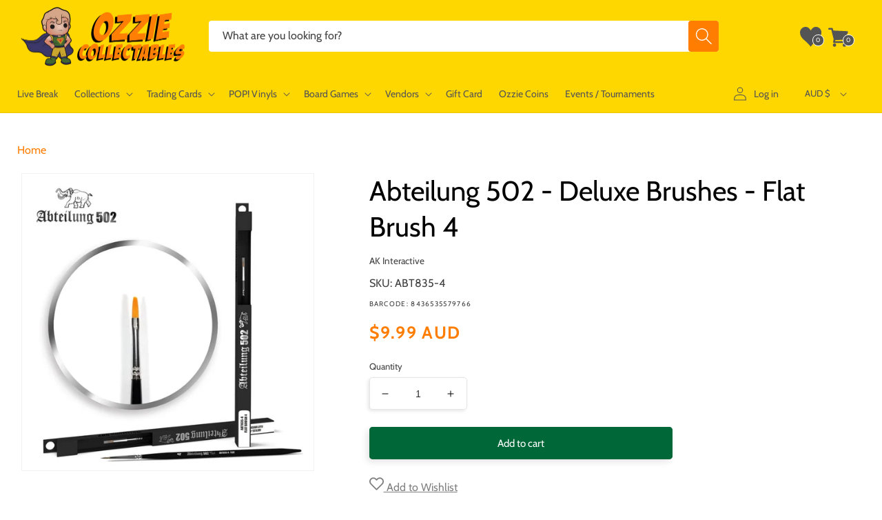

--- FILE ---
content_type: text/html; charset=utf-8
request_url: https://www.ozziecollectables.com/products/abteilung-502-deluxe-brushes-flat-brush-4
body_size: 61338
content:
<!doctype html>
<html class="no-js" lang="en">
  <head>
    <meta charset="utf-8">
    <meta http-equiv="X-UA-Compatible" content="IE=edge">
    <meta name="viewport" content="width=device-width,initial-scale=1">
    <meta name="theme-color" content="">
    <link rel="canonical" href="https://www.ozziecollectables.com/products/abteilung-502-deluxe-brushes-flat-brush-4">
    <link rel="preconnect" href="https://cdn.shopify.com" crossorigin>
    <meta name="google-site-verification" content="ORG4l97sGB6DcqK6Hc_9vtVboE7LcaMH-iI-aoWbWKU" />

    <meta name="msvalidate.01" content="BB11C4CCBC2CD4D8225626956529B1C8" />
<meta name="msvalidate.01" content="E36FC8640D8462466F236AB717ECDC95" />

<meta name="google-site-verification" content="hZoW9eRugVTLzzB_afbW_6DoJAkYlpxPiYsUfsU9I-0" />
<meta name="google-site-verification" content="zIT3T3tbdu4X04_f4ZJ_ynFuwEDajx8kxI1bOH5bgWQ" />

<meta name="facebook-domain-verification" content="wd9rstiuas7d8xiujx2yxi1hkmrcee" />
<meta name="facebook-domain-verification" content="nlek65u2woudneksdyrm6urtr92yt0" />
<link rel="icon" type="image/png" href="//www.ozziecollectables.com/cdn/shop/files/Ozzie_Updated_Logo_1.png?crop=center&height=32&v=1766462384&width=32"><link rel="preconnect" href="https://fonts.shopifycdn.com" crossorigin><title>
      Abteilung 502 - Deluxe Brushes - Flat Brush 4 | ABT835-4 | Ozzie Collectables
</title>

    
      <meta name="description" content="Trying to find a Abteilung 502 - Deluxe Brushes - Flat Brush 4? Buy it now for $9.99. FREE Shipping for orders over $100.">
    

    

<meta property="og:site_name" content="Ozzie Collectables">
<meta property="og:url" content="https://www.ozziecollectables.com/products/abteilung-502-deluxe-brushes-flat-brush-4">
<meta property="og:title" content="Abteilung 502 - Deluxe Brushes - Flat Brush 4 | ABT835-4 | Ozzie Collectables">
<meta property="og:type" content="product">
<meta property="og:description" content="Trying to find a Abteilung 502 - Deluxe Brushes - Flat Brush 4? Buy it now for $9.99. FREE Shipping for orders over $100."><meta property="og:image" content="http://www.ozziecollectables.com/cdn/shop/products/abt835-4.jpg?v=1642065432">
  <meta property="og:image:secure_url" content="https://www.ozziecollectables.com/cdn/shop/products/abt835-4.jpg?v=1642065432">
  <meta property="og:image:width" content="800">
  <meta property="og:image:height" content="800"><meta property="og:price:amount" content="9.99">
  <meta property="og:price:currency" content="AUD"><meta name="twitter:card" content="summary_large_image">
<meta name="twitter:title" content="Abteilung 502 - Deluxe Brushes - Flat Brush 4 | ABT835-4 | Ozzie Collectables">
<meta name="twitter:description" content="Trying to find a Abteilung 502 - Deluxe Brushes - Flat Brush 4? Buy it now for $9.99. FREE Shipping for orders over $100.">


    <script src="//www.ozziecollectables.com/cdn/shop/t/167/assets/js-global.js?v=79818498401468721841695007486" defer="defer"></script>
    <script src="//www.ozziecollectables.com/cdn/shop/t/167/assets/js-jquery.min.js?v=133494139889153862371657862537" defer="defer"></script>

    <script>window.performance && window.performance.mark && window.performance.mark('shopify.content_for_header.start');</script><meta name="google-site-verification" content="hZoW9eRugVTLzzB_afbW_6DoJAkYlpxPiYsUfsU9I-0">
<meta id="shopify-digital-wallet" name="shopify-digital-wallet" content="/14258892/digital_wallets/dialog">
<meta name="shopify-checkout-api-token" content="b04cbe5279d06b519e9f32979f918cb7">
<meta id="in-context-paypal-metadata" data-shop-id="14258892" data-venmo-supported="false" data-environment="production" data-locale="en_US" data-paypal-v4="true" data-currency="AUD">
<link rel="alternate" type="application/json+oembed" href="https://www.ozziecollectables.com/products/abteilung-502-deluxe-brushes-flat-brush-4.oembed">
<script async="async" src="/checkouts/internal/preloads.js?locale=en-AU"></script>
<link rel="preconnect" href="https://shop.app" crossorigin="anonymous">
<script async="async" src="https://shop.app/checkouts/internal/preloads.js?locale=en-AU&shop_id=14258892" crossorigin="anonymous"></script>
<script id="apple-pay-shop-capabilities" type="application/json">{"shopId":14258892,"countryCode":"AU","currencyCode":"AUD","merchantCapabilities":["supports3DS"],"merchantId":"gid:\/\/shopify\/Shop\/14258892","merchantName":"Ozzie Collectables","requiredBillingContactFields":["postalAddress","email","phone"],"requiredShippingContactFields":["postalAddress","email","phone"],"shippingType":"shipping","supportedNetworks":["visa","masterCard","amex","jcb"],"total":{"type":"pending","label":"Ozzie Collectables","amount":"1.00"},"shopifyPaymentsEnabled":true,"supportsSubscriptions":true}</script>
<script id="shopify-features" type="application/json">{"accessToken":"b04cbe5279d06b519e9f32979f918cb7","betas":["rich-media-storefront-analytics"],"domain":"www.ozziecollectables.com","predictiveSearch":true,"shopId":14258892,"locale":"en"}</script>
<script>var Shopify = Shopify || {};
Shopify.shop = "ozzie-collectables.myshopify.com";
Shopify.locale = "en";
Shopify.currency = {"active":"AUD","rate":"1.0"};
Shopify.country = "AU";
Shopify.theme = {"name":"Ozzie New Theme","id":120873222266,"schema_name":"Ozzie Theme","schema_version":"2025.07.02.v1","theme_store_id":null,"role":"main"};
Shopify.theme.handle = "null";
Shopify.theme.style = {"id":null,"handle":null};
Shopify.cdnHost = "www.ozziecollectables.com/cdn";
Shopify.routes = Shopify.routes || {};
Shopify.routes.root = "/";</script>
<script type="module">!function(o){(o.Shopify=o.Shopify||{}).modules=!0}(window);</script>
<script>!function(o){function n(){var o=[];function n(){o.push(Array.prototype.slice.apply(arguments))}return n.q=o,n}var t=o.Shopify=o.Shopify||{};t.loadFeatures=n(),t.autoloadFeatures=n()}(window);</script>
<script>
  window.ShopifyPay = window.ShopifyPay || {};
  window.ShopifyPay.apiHost = "shop.app\/pay";
  window.ShopifyPay.redirectState = null;
</script>
<script id="shop-js-analytics" type="application/json">{"pageType":"product"}</script>
<script defer="defer" async type="module" src="//www.ozziecollectables.com/cdn/shopifycloud/shop-js/modules/v2/client.init-shop-cart-sync_BdyHc3Nr.en.esm.js"></script>
<script defer="defer" async type="module" src="//www.ozziecollectables.com/cdn/shopifycloud/shop-js/modules/v2/chunk.common_Daul8nwZ.esm.js"></script>
<script type="module">
  await import("//www.ozziecollectables.com/cdn/shopifycloud/shop-js/modules/v2/client.init-shop-cart-sync_BdyHc3Nr.en.esm.js");
await import("//www.ozziecollectables.com/cdn/shopifycloud/shop-js/modules/v2/chunk.common_Daul8nwZ.esm.js");

  window.Shopify.SignInWithShop?.initShopCartSync?.({"fedCMEnabled":true,"windoidEnabled":true});

</script>
<script>
  window.Shopify = window.Shopify || {};
  if (!window.Shopify.featureAssets) window.Shopify.featureAssets = {};
  window.Shopify.featureAssets['shop-js'] = {"shop-cart-sync":["modules/v2/client.shop-cart-sync_QYOiDySF.en.esm.js","modules/v2/chunk.common_Daul8nwZ.esm.js"],"init-fed-cm":["modules/v2/client.init-fed-cm_DchLp9rc.en.esm.js","modules/v2/chunk.common_Daul8nwZ.esm.js"],"shop-button":["modules/v2/client.shop-button_OV7bAJc5.en.esm.js","modules/v2/chunk.common_Daul8nwZ.esm.js"],"init-windoid":["modules/v2/client.init-windoid_DwxFKQ8e.en.esm.js","modules/v2/chunk.common_Daul8nwZ.esm.js"],"shop-cash-offers":["modules/v2/client.shop-cash-offers_DWtL6Bq3.en.esm.js","modules/v2/chunk.common_Daul8nwZ.esm.js","modules/v2/chunk.modal_CQq8HTM6.esm.js"],"shop-toast-manager":["modules/v2/client.shop-toast-manager_CX9r1SjA.en.esm.js","modules/v2/chunk.common_Daul8nwZ.esm.js"],"init-shop-email-lookup-coordinator":["modules/v2/client.init-shop-email-lookup-coordinator_UhKnw74l.en.esm.js","modules/v2/chunk.common_Daul8nwZ.esm.js"],"pay-button":["modules/v2/client.pay-button_DzxNnLDY.en.esm.js","modules/v2/chunk.common_Daul8nwZ.esm.js"],"avatar":["modules/v2/client.avatar_BTnouDA3.en.esm.js"],"init-shop-cart-sync":["modules/v2/client.init-shop-cart-sync_BdyHc3Nr.en.esm.js","modules/v2/chunk.common_Daul8nwZ.esm.js"],"shop-login-button":["modules/v2/client.shop-login-button_D8B466_1.en.esm.js","modules/v2/chunk.common_Daul8nwZ.esm.js","modules/v2/chunk.modal_CQq8HTM6.esm.js"],"init-customer-accounts-sign-up":["modules/v2/client.init-customer-accounts-sign-up_C8fpPm4i.en.esm.js","modules/v2/client.shop-login-button_D8B466_1.en.esm.js","modules/v2/chunk.common_Daul8nwZ.esm.js","modules/v2/chunk.modal_CQq8HTM6.esm.js"],"init-shop-for-new-customer-accounts":["modules/v2/client.init-shop-for-new-customer-accounts_CVTO0Ztu.en.esm.js","modules/v2/client.shop-login-button_D8B466_1.en.esm.js","modules/v2/chunk.common_Daul8nwZ.esm.js","modules/v2/chunk.modal_CQq8HTM6.esm.js"],"init-customer-accounts":["modules/v2/client.init-customer-accounts_dRgKMfrE.en.esm.js","modules/v2/client.shop-login-button_D8B466_1.en.esm.js","modules/v2/chunk.common_Daul8nwZ.esm.js","modules/v2/chunk.modal_CQq8HTM6.esm.js"],"shop-follow-button":["modules/v2/client.shop-follow-button_CkZpjEct.en.esm.js","modules/v2/chunk.common_Daul8nwZ.esm.js","modules/v2/chunk.modal_CQq8HTM6.esm.js"],"lead-capture":["modules/v2/client.lead-capture_BntHBhfp.en.esm.js","modules/v2/chunk.common_Daul8nwZ.esm.js","modules/v2/chunk.modal_CQq8HTM6.esm.js"],"checkout-modal":["modules/v2/client.checkout-modal_CfxcYbTm.en.esm.js","modules/v2/chunk.common_Daul8nwZ.esm.js","modules/v2/chunk.modal_CQq8HTM6.esm.js"],"shop-login":["modules/v2/client.shop-login_Da4GZ2H6.en.esm.js","modules/v2/chunk.common_Daul8nwZ.esm.js","modules/v2/chunk.modal_CQq8HTM6.esm.js"],"payment-terms":["modules/v2/client.payment-terms_MV4M3zvL.en.esm.js","modules/v2/chunk.common_Daul8nwZ.esm.js","modules/v2/chunk.modal_CQq8HTM6.esm.js"]};
</script>
<script>(function() {
  var isLoaded = false;
  function asyncLoad() {
    if (isLoaded) return;
    isLoaded = true;
    var urls = ["https:\/\/static.affiliatly.com\/shopify\/v3\/shopify.js?affiliatly_code=AF-1025099\u0026shop=ozzie-collectables.myshopify.com","https:\/\/static.affiliatly.com\/shopify\/v3\/shopify.js?affiliatly_code=AF-1025099\u0026shop=ozzie-collectables.myshopify.com","https:\/\/searchanise-ef84.kxcdn.com\/widgets\/shopify\/init.js?a=6R7A0i1A7e\u0026shop=ozzie-collectables.myshopify.com"];
    for (var i = 0; i < urls.length; i++) {
      var s = document.createElement('script');
      s.type = 'text/javascript';
      s.async = true;
      s.src = urls[i];
      var x = document.getElementsByTagName('script')[0];
      x.parentNode.insertBefore(s, x);
    }
  };
  if(window.attachEvent) {
    window.attachEvent('onload', asyncLoad);
  } else {
    window.addEventListener('load', asyncLoad, false);
  }
})();</script>
<script id="__st">var __st={"a":14258892,"offset":39600,"reqid":"0b11ab52-3849-42d2-a00a-8c33465eeedc-1769006739","pageurl":"www.ozziecollectables.com\/products\/abteilung-502-deluxe-brushes-flat-brush-4","u":"792b43c09c0d","p":"product","rtyp":"product","rid":6741378072698};</script>
<script>window.ShopifyPaypalV4VisibilityTracking = true;</script>
<script id="captcha-bootstrap">!function(){'use strict';const t='contact',e='account',n='new_comment',o=[[t,t],['blogs',n],['comments',n],[t,'customer']],c=[[e,'customer_login'],[e,'guest_login'],[e,'recover_customer_password'],[e,'create_customer']],r=t=>t.map((([t,e])=>`form[action*='/${t}']:not([data-nocaptcha='true']) input[name='form_type'][value='${e}']`)).join(','),a=t=>()=>t?[...document.querySelectorAll(t)].map((t=>t.form)):[];function s(){const t=[...o],e=r(t);return a(e)}const i='password',u='form_key',d=['recaptcha-v3-token','g-recaptcha-response','h-captcha-response',i],f=()=>{try{return window.sessionStorage}catch{return}},m='__shopify_v',_=t=>t.elements[u];function p(t,e,n=!1){try{const o=window.sessionStorage,c=JSON.parse(o.getItem(e)),{data:r}=function(t){const{data:e,action:n}=t;return t[m]||n?{data:e,action:n}:{data:t,action:n}}(c);for(const[e,n]of Object.entries(r))t.elements[e]&&(t.elements[e].value=n);n&&o.removeItem(e)}catch(o){console.error('form repopulation failed',{error:o})}}const l='form_type',E='cptcha';function T(t){t.dataset[E]=!0}const w=window,h=w.document,L='Shopify',v='ce_forms',y='captcha';let A=!1;((t,e)=>{const n=(g='f06e6c50-85a8-45c8-87d0-21a2b65856fe',I='https://cdn.shopify.com/shopifycloud/storefront-forms-hcaptcha/ce_storefront_forms_captcha_hcaptcha.v1.5.2.iife.js',D={infoText:'Protected by hCaptcha',privacyText:'Privacy',termsText:'Terms'},(t,e,n)=>{const o=w[L][v],c=o.bindForm;if(c)return c(t,g,e,D).then(n);var r;o.q.push([[t,g,e,D],n]),r=I,A||(h.body.append(Object.assign(h.createElement('script'),{id:'captcha-provider',async:!0,src:r})),A=!0)});var g,I,D;w[L]=w[L]||{},w[L][v]=w[L][v]||{},w[L][v].q=[],w[L][y]=w[L][y]||{},w[L][y].protect=function(t,e){n(t,void 0,e),T(t)},Object.freeze(w[L][y]),function(t,e,n,w,h,L){const[v,y,A,g]=function(t,e,n){const i=e?o:[],u=t?c:[],d=[...i,...u],f=r(d),m=r(i),_=r(d.filter((([t,e])=>n.includes(e))));return[a(f),a(m),a(_),s()]}(w,h,L),I=t=>{const e=t.target;return e instanceof HTMLFormElement?e:e&&e.form},D=t=>v().includes(t);t.addEventListener('submit',(t=>{const e=I(t);if(!e)return;const n=D(e)&&!e.dataset.hcaptchaBound&&!e.dataset.recaptchaBound,o=_(e),c=g().includes(e)&&(!o||!o.value);(n||c)&&t.preventDefault(),c&&!n&&(function(t){try{if(!f())return;!function(t){const e=f();if(!e)return;const n=_(t);if(!n)return;const o=n.value;o&&e.removeItem(o)}(t);const e=Array.from(Array(32),(()=>Math.random().toString(36)[2])).join('');!function(t,e){_(t)||t.append(Object.assign(document.createElement('input'),{type:'hidden',name:u})),t.elements[u].value=e}(t,e),function(t,e){const n=f();if(!n)return;const o=[...t.querySelectorAll(`input[type='${i}']`)].map((({name:t})=>t)),c=[...d,...o],r={};for(const[a,s]of new FormData(t).entries())c.includes(a)||(r[a]=s);n.setItem(e,JSON.stringify({[m]:1,action:t.action,data:r}))}(t,e)}catch(e){console.error('failed to persist form',e)}}(e),e.submit())}));const S=(t,e)=>{t&&!t.dataset[E]&&(n(t,e.some((e=>e===t))),T(t))};for(const o of['focusin','change'])t.addEventListener(o,(t=>{const e=I(t);D(e)&&S(e,y())}));const B=e.get('form_key'),M=e.get(l),P=B&&M;t.addEventListener('DOMContentLoaded',(()=>{const t=y();if(P)for(const e of t)e.elements[l].value===M&&p(e,B);[...new Set([...A(),...v().filter((t=>'true'===t.dataset.shopifyCaptcha))])].forEach((e=>S(e,t)))}))}(h,new URLSearchParams(w.location.search),n,t,e,['guest_login'])})(!0,!0)}();</script>
<script integrity="sha256-4kQ18oKyAcykRKYeNunJcIwy7WH5gtpwJnB7kiuLZ1E=" data-source-attribution="shopify.loadfeatures" defer="defer" src="//www.ozziecollectables.com/cdn/shopifycloud/storefront/assets/storefront/load_feature-a0a9edcb.js" crossorigin="anonymous"></script>
<script crossorigin="anonymous" defer="defer" src="//www.ozziecollectables.com/cdn/shopifycloud/storefront/assets/shopify_pay/storefront-65b4c6d7.js?v=20250812"></script>
<script data-source-attribution="shopify.dynamic_checkout.dynamic.init">var Shopify=Shopify||{};Shopify.PaymentButton=Shopify.PaymentButton||{isStorefrontPortableWallets:!0,init:function(){window.Shopify.PaymentButton.init=function(){};var t=document.createElement("script");t.src="https://www.ozziecollectables.com/cdn/shopifycloud/portable-wallets/latest/portable-wallets.en.js",t.type="module",document.head.appendChild(t)}};
</script>
<script data-source-attribution="shopify.dynamic_checkout.buyer_consent">
  function portableWalletsHideBuyerConsent(e){var t=document.getElementById("shopify-buyer-consent"),n=document.getElementById("shopify-subscription-policy-button");t&&n&&(t.classList.add("hidden"),t.setAttribute("aria-hidden","true"),n.removeEventListener("click",e))}function portableWalletsShowBuyerConsent(e){var t=document.getElementById("shopify-buyer-consent"),n=document.getElementById("shopify-subscription-policy-button");t&&n&&(t.classList.remove("hidden"),t.removeAttribute("aria-hidden"),n.addEventListener("click",e))}window.Shopify?.PaymentButton&&(window.Shopify.PaymentButton.hideBuyerConsent=portableWalletsHideBuyerConsent,window.Shopify.PaymentButton.showBuyerConsent=portableWalletsShowBuyerConsent);
</script>
<script data-source-attribution="shopify.dynamic_checkout.cart.bootstrap">document.addEventListener("DOMContentLoaded",(function(){function t(){return document.querySelector("shopify-accelerated-checkout-cart, shopify-accelerated-checkout")}if(t())Shopify.PaymentButton.init();else{new MutationObserver((function(e,n){t()&&(Shopify.PaymentButton.init(),n.disconnect())})).observe(document.body,{childList:!0,subtree:!0})}}));
</script>
<script id='scb4127' type='text/javascript' async='' src='https://www.ozziecollectables.com/cdn/shopifycloud/privacy-banner/storefront-banner.js'></script><link id="shopify-accelerated-checkout-styles" rel="stylesheet" media="screen" href="https://www.ozziecollectables.com/cdn/shopifycloud/portable-wallets/latest/accelerated-checkout-backwards-compat.css" crossorigin="anonymous">
<style id="shopify-accelerated-checkout-cart">
        #shopify-buyer-consent {
  margin-top: 1em;
  display: inline-block;
  width: 100%;
}

#shopify-buyer-consent.hidden {
  display: none;
}

#shopify-subscription-policy-button {
  background: none;
  border: none;
  padding: 0;
  text-decoration: underline;
  font-size: inherit;
  cursor: pointer;
}

#shopify-subscription-policy-button::before {
  box-shadow: none;
}

      </style>

<script>window.performance && window.performance.mark && window.performance.mark('shopify.content_for_header.end');</script>


    <style data-shopify>
      @font-face {
  font-family: Cabin;
  font-weight: 400;
  font-style: normal;
  font-display: swap;
  src: url("//www.ozziecollectables.com/cdn/fonts/cabin/cabin_n4.cefc6494a78f87584a6f312fea532919154f66fe.woff2") format("woff2"),
       url("//www.ozziecollectables.com/cdn/fonts/cabin/cabin_n4.8c16611b00f59d27f4b27ce4328dfe514ce77517.woff") format("woff");
}

      @font-face {
  font-family: Cabin;
  font-weight: 700;
  font-style: normal;
  font-display: swap;
  src: url("//www.ozziecollectables.com/cdn/fonts/cabin/cabin_n7.255204a342bfdbc9ae2017bd4e6a90f8dbb2f561.woff2") format("woff2"),
       url("//www.ozziecollectables.com/cdn/fonts/cabin/cabin_n7.e2afa22a0d0f4b64da3569c990897429d40ff5c0.woff") format("woff");
}

      @font-face {
  font-family: Cabin;
  font-weight: 400;
  font-style: italic;
  font-display: swap;
  src: url("//www.ozziecollectables.com/cdn/fonts/cabin/cabin_i4.d89c1b32b09ecbc46c12781fcf7b2085f17c0be9.woff2") format("woff2"),
       url("//www.ozziecollectables.com/cdn/fonts/cabin/cabin_i4.0a521b11d0b69adfc41e22a263eec7c02aecfe99.woff") format("woff");
}

      @font-face {
  font-family: Cabin;
  font-weight: 700;
  font-style: italic;
  font-display: swap;
  src: url("//www.ozziecollectables.com/cdn/fonts/cabin/cabin_i7.ef2404c08a493e7ccbc92d8c39adf683f40e1fb5.woff2") format("woff2"),
       url("//www.ozziecollectables.com/cdn/fonts/cabin/cabin_i7.480421791818000fc8a5d4134822321b5d7964f8.woff") format("woff");
}

      @font-face {
  font-family: Cabin;
  font-weight: 400;
  font-style: normal;
  font-display: swap;
  src: url("//www.ozziecollectables.com/cdn/fonts/cabin/cabin_n4.cefc6494a78f87584a6f312fea532919154f66fe.woff2") format("woff2"),
       url("//www.ozziecollectables.com/cdn/fonts/cabin/cabin_n4.8c16611b00f59d27f4b27ce4328dfe514ce77517.woff") format("woff");
}


      * {
        -moz-osx-font-smoothing: grayscale;
        -webkit-font-smoothing: antialiased;
        -webkit-text-size-adjust: none;
        -webkit-tap-highlight-color: rgba(0, 0, 0, 0);
        line-height: 1.625;
      }
      :root {
        --font-body-family: Cabin, sans-serif;
        --font-body-style: normal;
        --font-body-weight: 400;
        --font-body-weight-bold: 700;

        --font-heading-family: Cabin, sans-serif;
        --font-heading-style: normal;
        --font-heading-weight: 400;

        --font-body-scale: 1.0;
        --font-heading-scale: 1.0;

        --color-base-text: 0, 0, 0;
        --color-base-text-secondary: 128, 128, 128;
        --color-base-text-ternary: 84, 84, 84;
        --color-shadow: 0, 0, 0;
        --color-base-background-1: 255, 255, 255;
        --color-base-background-2: 255, 248, 214;
        --color-base-solid-button-labels: 0, 0, 0;
        --color-base-outline-button-labels: 0, 0, 0;
        --color-base-accent-1: 255, 215, 0;
        --color-base-accent-2: 255, 125, 0;
        --payment-terms-background-color: #FFFFFF;

        --color-btn-in-stock: 0, 103, 56;
        --color-btn-pre-order: 255, 125, 0;
        --color-btn-sold-out: 230, 33, 23;

        --gradient-base-background-1: #FFFFFF;
        --gradient-base-background-2: #fff8d6;
        --gradient-base-accent-1: #ffd700;
        --gradient-base-accent-2: #ff7d00;

        --media-padding: px;
        --media-border-opacity: 0.05;
        --media-border-width: 1px;
        --media-radius: 0px;
        --media-shadow-opacity: 0.0;
        --media-shadow-horizontal-offset: 0px;
        --media-shadow-vertical-offset: 4px;
        --media-shadow-blur-radius: 5px;
        --media-shadow-visible: 0;

        --page-width: 160rem;
        --page-width-margin: 0rem;

        --card-image-padding: 0.8rem;
        --card-corner-radius: 0.4rem;
        --card-text-alignment: left;
        --card-border-width: 0.1rem;
        --card-border-opacity: 0.05;
        --card-shadow-opacity: 0.1;
        --card-shadow-horizontal-offset: 0.0rem;
        --card-shadow-vertical-offset: 0.4rem;
        --card-shadow-blur-radius: 0.5rem;

        --badge-corner-radius: 4.0rem;

        --popup-border-width: 1px;
        --popup-border-opacity: 0.1;
        --popup-corner-radius: 0px;
        --popup-shadow-opacity: 0.0;
        --popup-shadow-horizontal-offset: 0px;
        --popup-shadow-vertical-offset: 4px;
        --popup-shadow-blur-radius: 5px;

        --drawer-border-width: 1px;
        --drawer-border-opacity: 0.1;
        --drawer-shadow-opacity: 0.0;
        --drawer-shadow-horizontal-offset: 0px;
        --drawer-shadow-vertical-offset: 4px;
        --drawer-shadow-blur-radius: 5px;

        --spacing-sections-desktop: 0px;
        --spacing-sections-mobile: 0px;

        --grid-desktop-vertical-spacing: 12px;
        --grid-desktop-horizontal-spacing: 12px;
        --grid-mobile-vertical-spacing: 6px;
        --grid-mobile-horizontal-spacing: 6px;

        --text-boxes-border-opacity: 0.1;
        --text-boxes-border-width: 0px;
        --text-boxes-radius: 0px;
        --text-boxes-shadow-opacity: 0.0;
        --text-boxes-shadow-horizontal-offset: 0px;
        --text-boxes-shadow-vertical-offset: 4px;
        --text-boxes-shadow-blur-radius: 5px;

        --buttons-radius: 4px;
        --buttons-radius-outset: 5px;
        --buttons-border-width: 1px;
        --buttons-border-opacity: 1.0;
        --buttons-shadow-opacity: 0.1;
        --buttons-shadow-horizontal-offset: -4px;
        --buttons-shadow-vertical-offset: 4px;
        --buttons-shadow-blur-radius: 10px;
        --buttons-border-offset: 0.3px;

        --inputs-radius: 4px;
        --inputs-border-width: 1px;
        --inputs-border-opacity: 0.1;
        --inputs-shadow-opacity: 0.1;
        --inputs-shadow-horizontal-offset: -2px;
        --inputs-margin-offset: 2px;
        --inputs-shadow-vertical-offset: 2px;
        --inputs-shadow-blur-radius: 5px;
        --inputs-radius-outset: 5px;

        --variant-pills-radius: 40px;
        --variant-pills-border-width: 1px;
        --variant-pills-border-opacity: 0.55;
        --variant-pills-shadow-opacity: 0.0;
        --variant-pills-shadow-horizontal-offset: 0px;
        --variant-pills-shadow-vertical-offset: 4px;
        --variant-pills-shadow-blur-radius: 5px;
      }

      *,
      *::before,
      *::after {
        box-sizing: inherit;
      }

      html {
        box-sizing: border-box;
        font-size: calc(var(--font-body-scale) * 62.5%);
        height: 100%;
      }

      body {
        display: grid;
        grid-template-rows: auto auto 1fr auto;
        grid-template-columns: 100%;
        min-height: 100%;
        margin: 0;
        font-size: 1.5rem;
        /*letter-spacing: 0.06rem;*/
        line-height: calc(1 + 0.8 / var(--font-body-scale));
        font-family: var(--font-body-family);
        font-style: var(--font-body-style);
        font-weight: var(--font-body-weight);
      }

      @media screen and (min-width: 750px) {
        body {
          font-size: 1.6rem;
        }
      }
    </style>

    <link rel="stylesheet" href="//www.ozziecollectables.com/cdn/shop/t/167/assets/css-base.css?v=124249014638246161821708657261" media="print" onload="this.media='all'">
    <noscript><link href="//www.ozziecollectables.com/cdn/shop/t/167/assets/css-base.css?v=124249014638246161821708657261" rel="stylesheet" type="text/css" media="all" /></noscript><link rel="preload" as="font" href="//www.ozziecollectables.com/cdn/fonts/cabin/cabin_n4.cefc6494a78f87584a6f312fea532919154f66fe.woff2" type="font/woff2" crossorigin><link rel="preload" as="font" href="//www.ozziecollectables.com/cdn/fonts/cabin/cabin_n4.cefc6494a78f87584a6f312fea532919154f66fe.woff2" type="font/woff2" crossorigin><script>document.documentElement.className = document.documentElement.className.replace('no-js', 'js');
    if (Shopify.designMode) {
      document.documentElement.classList.add('shopify-design-mode');
    }
    </script>

    <!-- Global site tag (gtag.js) - Google Ads: 868788607 -->
<script async src="https://www.googletagmanager.com/gtag/js?id=AW-868788607"></script>
<script>
    window.dataLayer = window.dataLayer || [];
    function gtag(){dataLayer.push(arguments);}
    gtag('js', new Date());

    gtag('config', 'AW-868788607');
</script>

<!--UET Tag Bing -->
<script>(function(w,d,t,r,u){var f,n,i;w[u]=w[u]||[],f=function(){var o={ti:"148017722", tm:"shpfy_ui"};o.q=w[u],w[u]=new UET(o),w[u].push("pageLoad")},n=d.createElement(t),n.src=r,n.async=1,n.onload=n.onreadystatechange=function(){var s=this.readyState;s&&s!=="loaded"&&s!=="complete"||(f(),n.onload=n.onreadystatechange=null)},i=d.getElementsByTagName(t)[0],i.parentNode.insertBefore(n,i)})(window,document,"script","//bat.bing.com/bat.js","uetq");</script>
<!--End UET Tag Bing -->

<!-- Clarity tracking code for https://www.ozziecollectables.com/ -->
<script>
    (function(c,l,a,r,i,t,y){
        c[a]=c[a]||function(){(c[a].q=c[a].q||[]).push(arguments)};
        t=l.createElement(r);t.async=1;t.src="https://www.clarity.ms/tag/"+i+"?ref=bwt";
        y=l.getElementsByTagName(r)[0];y.parentNode.insertBefore(t,y);
    })(window, document, "clarity", "script", "bn1fpkvfzh");
</script>
    <style>:root,.color-background-1{--color-foreground:var(--color-base-text);--color-background:var(--color-base-background-1);--gradient-background:var(--gradient-base-background-1)}.color-background-2{--color-foreground:var(--color-base-text);--color-background:var(--color-base-background-2);--gradient-background:var(--gradient-base-background-2)}.color-inverse{--color-foreground:var(--color-base-background-1);--color-background:var(--color-base-text);--gradient-background:rgb(var(--color-base-text))}.color-accent-1{--color-foreground:var(--color-base-solid-button-labels);--color-background:var(--color-base-accent-1);--gradient-background:var(--gradient-base-accent-1)}.color-accent-2{--color-foreground:var(--color-base-solid-button-labels);--color-background:var(--color-base-accent-2);--gradient-background:var(--gradient-base-accent-2)}.color-foreground-outline-button{--color-foreground:var(--color-base-outline-button-labels)}.color-foreground-accent-1{--color-foreground:var(--color-base-accent-1)}.color-foreground-accent-2{--color-foreground:var(--color-base-accent-2)}:root,.color-background-1{--color-link:var(--color-base-outline-button-labels);--alpha-link:.85}.color-background-2,.color-inverse,.color-accent-1,.color-accent-2{--color-link:var(--color-foreground);--alpha-link:.7}:root,.color-background-1{--color-button:255,125,0;--color-button-text:255,255,255;--alpha-button-background:1;--alpha-button-border:1}.color-background-2,.color-inverse,.color-accent-1,.color-accent-2{--color-button:var(--color-foreground);--color-button-text:var(--color-background)}.button--secondary{--color-button:var(--color-base-outline-button-labels);--color-button-text:var(--color-base-outline-button-labels);--color-button:var(--color-background);--alpha-button-background:1}.button--in_stock{--color-button-text:var(--color-base-background-1);--color-button:var(--color-btn-in-stock);--alpha-button-background:1}.button--pre_order{--color-button-text:var(--color-base-background-1);--color-button:var(--color-btn-pre-order);--alpha-button-background:1}.button--sold_out{--color-button-text:var(--color-base-background-1);--color-button:var(--color-btn-sold-out);--alpha-button-background:1}.button--options{--color-button-text:var(--color-btn-pre-order);--color-button:var(--color-base-background-1);--alpha-button-background:1}.color-background-2 .button--secondary,.color-accent-1 .button--secondary,.color-accent-2 .button--secondary{--color-button:var(--color-background);--color-button-text:var(--color-foreground)}.color-inverse .button--secondary{--color-button:var(--color-background);--color-button-text:var(--color-foreground)}.button--tertiary{--color-button:var(--color-base-outline-button-labels);--color-button-text:var(--color-base-outline-button-labels);--alpha-button-background:0;--alpha-button-border:.2}.color-background-2 .button--tertiary,.color-inverse .button--tertiary,.color-accent-1 .button--tertiary,.color-accent-2 .button--tertiary{--color-button:var(--color-foreground);--color-button-text:var(--color-foreground)}:root,.color-background-1{--color-badge-background:var(--color-background);--color-badge-border:var(--color-foreground);--alpha-badge-border:.1}.color-background-2,.color-inverse,.color-accent-1,.color-accent-2{--color-badge-background:var(--color-background);--color-badge-border:var(--color-background);--alpha-badge-border:1}:root,.color-background-1,.color-background-2{--color-card-hover:var(--color-base-text)}.color-inverse{--color-card-hover:var(--color-base-background-1)}.color-accent-1,.color-accent-2{--color-card-hover:var(--color-base-solid-button-labels)}:root,.color-icon-text{--color-icon:rgb(var(--color-base-text))}.color-icon-accent-1{--color-icon:rgb(var(--color-base-accent-1))}.color-icon-accent-2{--color-icon:rgb(var(--color-base-accent-2))}.color-icon-outline-button{--color-icon:rgb(var(--color-base-outline-button-labels))}.contains-card,.card{--border-radius:var(--card-corner-radius);--border-width:var(--card-border-width);--border-opacity:var(--card-border-opacity);--shadow-horizontal-offset:var(--card-shadow-horizontal-offset);--shadow-vertical-offset:var(--card-shadow-vertical-offset);--shadow-blur-radius:var(--card-shadow-blur-radius);--shadow-opacity:var(--card-shadow-opacity)}.contains-content-container,.content-container{--border-radius:var(--text-boxes-radius);--border-width:var(--text-boxes-border-width);--border-opacity:var(--text-boxes-border-opacity);--shadow-horizontal-offset:var(--text-boxes-shadow-horizontal-offset);--shadow-vertical-offset:var(--text-boxes-shadow-vertical-offset);--shadow-blur-radius:var(--text-boxes-shadow-blur-radius);--shadow-opacity:var(--text-boxes-shadow-opacity)}.contains-media,.global-media-settings{--border-radius:var(--media-radius);--border-width:var(--media-border-width);--border-opacity:var(--media-border-opacity);--shadow-horizontal-offset:var(--media-shadow-horizontal-offset);--shadow-vertical-offset:var(--media-shadow-vertical-offset);--shadow-blur-radius:var(--media-shadow-blur-radius);--shadow-opacity:var(--media-shadow-opacity);--shadow-visible:var(--media-shadow-visible)}.no-js:not(html){display:none !important}html.no-js .no-js:not(html){display:block !important}.no-js-inline{display:none !important}html.no-js .no-js-inline{display:inline-block !important}html.no-js .no-js-hidden{display:none !important}.page-width{max-width:var(--page-width);margin:0 auto;padding:0 1.5rem}.page-width-desktop{padding:0;margin:0 auto}html,body{width:100% !important}@media screen and (min-width:750px){.page-width{padding:0 2.5rem}.page-width--narrow{padding:0 7rem}.page-width--pages{padding:0 3rem}.page-width--contact{padding:0 3rem}.page-width--blog{padding:0 3rem}.page-width-desktop{padding:.25rem}.page-width-tablet{padding:0 5rem}}@media screen and (min-width:990px){.page-width--narrow{max-width:80%;padding:0}.page-width--pages{max-width:66.66%}.page-width--pages-page{max-width:35%}.page-width--pages-search{max-width:var(--page-width)}.page-width--pages-testimonial{max-width:var(--page-width)}.page-width--contact{max-width:35%}.page-width--blog{max-width:35%}.page-width-desktop{max-width:var(--page-width);padding:0 5rem}}.isolate{position:relative;z-index:0}.section+.section{margin-top:var(--spacing-sections-mobile)}@media screen and (min-width:750px){.section+.section{margin-top:var(--spacing-sections-desktop)}}.element-margin-top{margin-top:5rem}@media screen and (min-width:750px){.element-margin{margin-top:calc(5rem + var(--page-width-margin))}}body,.color-background-1,.color-background-2,.color-inverse,.color-accent-1,.color-accent-2{color:rgba(var(--color-foreground),0.75);background-color:rgb(var(--color-background))}.background-secondary{background-color:rgba(var(--color-foreground),0.04)}.grid-auto-flow{display:grid;grid-auto-flow:column}.page-margin,.shopify-challenge__container{margin:7rem auto}.rte-width{max-width:82rem;margin:0 auto 2rem}.list-unstyled{margin:0;padding:0;list-style:none}.hidden{display:none !important}.visually-hidden{position:absolute !important;overflow:hidden;width:1px;height:1px;margin:-1px;padding:0;border:0;clip:rect(0 0 0 0);word-wrap:normal !important}.visually-hidden--inline{margin:0;height:1em}.overflow-hidden{overflow:hidden}.skip-to-content-link:focus{z-index:990;position:inherit;overflow:auto;width:auto;height:auto;clip:auto}.full-width-link{position:absolute;top:0;right:0;bottom:0;left:0;z-index:2}::selection{background-color:rgba(var(--color-foreground),0.2)}.text-body{font-size:1.5rem;line-height:calc(1 + 0.8 / var(--font-body-scale));font-family:var(--font-body-family);font-style:var(--font-body-style);font-weight:var(--font-body-weight)}h1,h2,h3,h4,h5,.h0,.h1,.h2,.h3,.h4,.h5{font-family:var(--font-heading-family);font-style:var(--font-heading-style);font-weight:var(--font-heading-weight);color:rgb(var(--color-foreground));line-height:calc(1 + 0.3 / max(1, var(--font-heading-scale)));word-break:break-word}.hxl{font-size:calc(var(--font-heading-scale) * 5rem)}@media only screen and (min-width:750px){.hxl{font-size:calc(var(--font-heading-scale) * 6.2rem)}}.h0{font-size:calc(var(--font-heading-scale) * 4rem)}@media only screen and (min-width:750px){.h0{font-size:calc(var(--font-heading-scale) * 5.2rem)}}h1,.h1{font-size:calc(var(--font-heading-scale) * 3rem)}@media only screen and (min-width:750px){h1,.h1{font-size:calc(var(--font-heading-scale) * 4rem)}}h2,.h2{font-size:calc(var(--font-heading-scale) * 2rem)}@media only screen and (min-width:750px){h2,.h2{font-size:calc(var(--font-heading-scale) * 2.4rem)}}h3,.h3{font-size:calc(var(--font-heading-scale) * 1.7rem)}@media only screen and (min-width:750px){h3,.h3{font-size:calc(var(--font-heading-scale) * 1.8rem)}}h4,.h4{font-family:var(--font-heading-family);font-style:var(--font-heading-style);font-size:calc(var(--font-heading-scale) * 1.5rem)}h5,.h5{font-size:calc(var(--font-heading-scale) * 1.2rem)}@media only screen and (min-width:750px){h5,.h5{font-size:calc(var(--font-heading-scale) * 1.3rem)}}h6,.h6{color:rgba(var(--color-foreground),0.75);margin-block-start:1.67em;margin-block-end:1.67em}blockquote{font-style:italic;color:rgba(var(--color-foreground),0.75);border-left:.2rem solid rgba(var(--color-foreground),0.2);padding-left:1rem}@media screen and (min-width:750px){blockquote{padding-left:1.5rem}}.caption{font-size:1rem;line-height:calc(1 + 0.7 / var(--font-body-scale))}@media screen and (min-width:750px){.caption{font-size:1.2rem}}.caption-with-letter-spacing{font-size:1rem;letter-spacing:.13rem;line-height:calc(1 + 0.2 / var(--font-body-scale));text-transform:uppercase}.caption-with-letter-spacing--medium{font-size:1.2rem;letter-spacing:.16rem}.caption-with-letter-spacing--large{font-size:1.4rem;letter-spacing:.18rem}.caption-large,.customer .field input,.customer select,.field__input,.form__label,.select__select{font-size:1.3rem;line-height:calc(1 + 0.5 / var(--font-body-scale))}.color-foreground{color:rgb(var(--color-foreground))}table:not([class]){table-layout:fixed;border-collapse:collapse;font-size:1.4rem;border-style:hidden;box-shadow:0 0 0 .1rem rgba(var(--color-foreground),0.2)}table:not([class]) td,table:not([class]) th{padding:1em;border:.1rem solid rgba(var(--color-foreground),0.2)}.hidden{display:none !important}@media screen and (max-width:749px){.small-hide{display:none !important}}@media screen and (min-width:750px) and (max-width:989px){.medium-hide{display:none !important}}@media screen and (min-width:990px){.large-up-hide{display:none !important}}.left{text-align:left}.center{text-align:center}.right{text-align:right}.uppercase{text-transform:uppercase}.light{opacity:.7}a:empty,ul:empty,dl:empty,div:empty,section:empty,article:empty,p:empty,h1:empty,h2:empty,h3:empty,h4:empty,h5:empty,h6:empty{display:none}.link,.customer a{cursor:pointer;display:inline-block;border:0;box-shadow:none;text-decoration:underline;text-underline-offset:.3rem;color:var(--gradient-base-accent-2);background-color:transparent;font-size:1.4rem;font-family:inherit}.link--text{color:rgb(var(--color-foreground))}.link--text:hover{color:rgba(var(--color-foreground),0.75)}.link-with-icon{display:inline-flex;font-size:1.4rem;font-weight:600;letter-spacing:.1rem;text-decoration:none;margin-bottom:4.5rem;white-space:nowrap}.link-with-icon .icon{width:1.5rem;margin-left:1rem}a:not([href]){cursor:not-allowed}.circle-divider::after{content:'\2022';margin:0 1.3rem 0 1.5rem}.circle-divider:last-of-type::after{display:none}hr{border:0;height:.1rem;background-color:rgba(var(--color-foreground),0.2);display:block;margin:5rem 0}@media screen and (min-width:750px){hr{margin:7rem 0}}.full-unstyled-link{text-decoration:none;color:currentColor;display:block}a.full-unstyled-link:hover{text-decoration:none !important;color:rgb(var(--color-base-accent-2)) !important}.placeholder{background-color:rgba(var(--color-foreground),0.04);color:rgba(var(--color-foreground),0.55);fill:rgba(var(--color-foreground),0.55)}details>*{box-sizing:border-box}.break{word-break:break-word}.visibility-hidden{visibility:hidden}@media(prefers-reduced-motion){.motion-reduce{transition:none !important;animation:none !important}}:root{--duration-short:100ms;--duration-default:200ms;--duration-long:500ms}.underlined-link,.customer a{color:rgba(var(--color-link),var(--alpha-link));text-underline-offset:.3rem;text-decoration-thickness:.1rem;transition:text-decoration-thickness ease 100ms}.underlined-link:hover,.customer a:hover{color:rgb(var(--color-link));text-decoration-thickness:.2rem}.icon-arrow{width:1.5rem}h3 .icon-arrow,.h3 .icon-arrow{width:calc(var(--font-heading-scale) * 1.5rem)}.animate-arrow .icon-arrow path{transform:translateX(-0.25rem);transition:transform var(--duration-short) ease}.animate-arrow:hover .icon-arrow path{transform:translateX(-0.05rem)}summary{cursor:pointer;list-style:none;position:relative}summary .icon-caret{position:absolute;height:.6rem;right:1.5rem;top:calc(50% - 0.2rem)}summary::-webkit-details-marker{display:none}.disclosure-has-popup{position:relative}.disclosure-has-popup[open]>summary::before{position:fixed;top:0;right:0;bottom:0;left:0;z-index:2;display:block;cursor:default;content:' ';background:transparent}.disclosure-has-popup>summary::before{display:none}.disclosure-has-popup[open]>summary+*{z-index:100}@media screen and (min-width:750px){.disclosure-has-popup[open]>summary+*{z-index:4}.facets .disclosure-has-popup[open]>summary+*{z-index:2}}*:focus{outline:0;box-shadow:none}*:focus-visible{outline:.2rem solid rgba(var(--color-foreground),0.5);outline-offset:.3rem;box-shadow:0 0 0 .3rem rgb(var(--color-background)),0 0 .5rem .4rem rgba(var(--color-foreground),0.3)}.focused,.no-js *:focus{outline:.2rem solid rgba(var(--color-foreground),0.5);outline-offset:.3rem;box-shadow:0 0 0 .3rem rgb(var(--color-background)),0 0 .5rem .4rem rgba(var(--color-foreground),0.3)}.no-js *:focus:not(:focus-visible){outline:0;box-shadow:none}.focus-inset:focus-visible{outline:.2rem solid rgba(var(--color-foreground),0.5);outline-offset:-0.2rem;box-shadow:0 0 .2rem 0 rgba(var(--color-foreground),0.3)}.focused.focus-inset,.no-js .focus-inset:focus{outline:.2rem solid rgba(var(--color-foreground),0.5);outline-offset:-0.2rem;box-shadow:0 0 .2rem 0 rgba(var(--color-foreground),0.3)}.no-js .focus-inset:focus:not(:focus-visible){outline:0;box-shadow:none}.focus-none{box-shadow:none !important;outline:0 !important}.focus-offset:focus-visible{outline:.2rem solid rgba(var(--color-foreground),0.5);outline-offset:1rem;box-shadow:0 0 0 1rem rgb(var(--color-background)),0 0 .2rem 1.2rem rgba(var(--color-foreground),0.3)}.focus-offset.focused,.no-js .focus-offset:focus{outline:.2rem solid rgba(var(--color-foreground),0.5);outline-offset:1rem;box-shadow:0 0 0 1rem rgb(var(--color-background)),0 0 .2rem 1.2rem rgba(var(--color-foreground),0.3)}.no-js .focus-offset:focus:not(:focus-visible){outline:0;box-shadow:none}.title,.title-wrapper-with-link{margin:3rem 0 2rem}.title-wrapper-with-link .title{margin:0}.title .link{font-size:inherit}.title-wrapper{margin-bottom:3rem}.title-wrapper-with-link{display:flex;justify-content:space-between;align-items:flex-end;gap:1rem;margin-bottom:3rem;flex-wrap:wrap}.title--primary{margin:4rem 0}.title-wrapper--self-padded-tablet-down,.title-wrapper--self-padded-mobile{padding-left:1.5rem;padding-right:1.5rem}@media screen and (min-width:750px){.title-wrapper--self-padded-mobile{padding-left:0;padding-right:0}}@media screen and (min-width:990px){.title,.title-wrapper-with-link{margin:5rem 0 3rem}.title--primary{margin:2rem 0}.title-wrapper-with-link{align-items:center}.title-wrapper-with-link .title{margin-bottom:0}.title-wrapper--self-padded-tablet-down{padding-left:0;padding-right:0}}.title-wrapper-with-link .link-with-icon{margin:0;flex-shrink:0;display:flex;align-items:center}.title-wrapper-with-link .link-with-icon svg{width:1.5rem}.title-wrapper-with-link a{color:rgb(var(--color-link));margin-top:0;flex-shrink:0}.title-wrapper--no-top-margin{margin-top:0}.title-wrapper--no-top-margin>.title{margin-top:0}.subtitle{font-size:1.8rem;line-height:calc(1 + 0.8 / var(--font-body-scale));color:rgba(var(--color-foreground),0.7)}.subtitle--small{font-size:1.4rem;letter-spacing:.1rem}.subtitle--medium{font-size:1.6rem;letter-spacing:.08rem}.grid{display:flex;flex-wrap:wrap;margin-bottom:2rem;padding:0;list-style:none;column-gap:var(--grid-mobile-horizontal-spacing);row-gap:var(--grid-mobile-vertical-spacing)}@media screen and (min-width:750px){.grid{column-gap:var(--grid-desktop-horizontal-spacing);row-gap:var(--grid-desktop-vertical-spacing)}}.grid:last-child{margin-bottom:0}.grid__item{width:calc(25% - var(--grid-mobile-horizontal-spacing) * 3 / 4);max-width:calc(50% - var(--grid-mobile-horizontal-spacing) / 2);flex-grow:1;flex-shrink:0}@media screen and (min-width:750px){.grid__item{width:calc(25% - var(--grid-desktop-horizontal-spacing) * 3 / 4);max-width:calc(50% - var(--grid-desktop-horizontal-spacing) / 2)}}.grid--gapless.grid{column-gap:0;row-gap:0}@media screen and (max-width:749px){.grid__item.slider__slide--full-width{width:100%;max-width:none}}.grid--1-col .grid__item{max-width:100%;width:100%}.grid--3-col .grid__item{width:calc(33.33% - var(--grid-mobile-horizontal-spacing) * 2 / 3)}@media screen and (min-width:750px){.grid--3-col .grid__item{width:calc(33.33% - var(--grid-desktop-horizontal-spacing) * 2 / 3)}}.grid--2-col .grid__item{width:calc(50% - var(--grid-mobile-horizontal-spacing) / 2)}@media screen and (min-width:750px){.grid--2-col .grid__item{width:calc(50% - var(--grid-desktop-horizontal-spacing) / 2)}.grid--4-col-tablet .grid__item{width:calc(25% - var(--grid-desktop-horizontal-spacing) * 3 / 4)}.grid--3-col-tablet .grid__item{width:calc(33.33% - var(--grid-desktop-horizontal-spacing) * 2 / 3)}.grid--2-col-tablet .grid__item{width:calc(50% - var(--grid-desktop-horizontal-spacing) / 2)}}@media screen and (max-width:989px){.grid--1-col-tablet-down .grid__item{width:100%;max-width:100%}.slider--tablet.grid--peek{margin:0;width:100%}.slider--tablet.grid--peek .grid__item{box-sizing:content-box;margin:0}}@media screen and (min-width:990px){.grid--6-col-desktop .grid__item{width:calc(16.66% - var(--grid-desktop-horizontal-spacing) * 5 / 6);max-width:calc(16.66% - var(--grid-desktop-horizontal-spacing) * 5 / 6)}.grid--5-col-desktop .grid__item{width:calc(20% - var(--grid-desktop-horizontal-spacing) * 4 / 5);max-width:calc(20% - var(--grid-desktop-horizontal-spacing) * 4 / 5)}.grid--4-col-desktop .grid__item{width:calc(25% - var(--grid-desktop-horizontal-spacing) * 3 / 4);max-width:calc(25% - var(--grid-desktop-horizontal-spacing) * 3 / 4)}.grid--3-col-desktop .grid__item{width:calc(33.33% - var(--grid-desktop-horizontal-spacing) * 2 / 3);max-width:calc(33.33% - var(--grid-desktop-horizontal-spacing) * 2 / 3)}.grid--2-col-desktop .grid__item{width:calc(50% - var(--grid-desktop-horizontal-spacing) / 2);max-width:calc(50% - var(--grid-desktop-horizontal-spacing) / 2)}}@media screen and (min-width:990px){.grid--1-col-desktop{flex:0 0 100%;max-width:100%}.grid--1-col-desktop .grid__item{width:100%;max-width:100%}}@media screen and (max-width:749px){.grid--peek.slider--mobile{margin:0;width:100%}.grid--peek.slider--mobile .grid__item{box-sizing:content-box;margin:0}.grid--peek .grid__item{min-width:35%}.grid--peek.slider .grid__item:first-of-type{margin-left:1.5rem}.grid--peek.slider .grid__item:last-of-type{margin-right:1.5rem}.grid--2-col-tablet-down .grid__item{width:calc(50% - var(--grid-mobile-horizontal-spacing) / 2)}.slider--tablet.grid--peek.grid--2-col-tablet-down .grid__item,.grid--peek .grid__item{width:calc(50% - var(--grid-mobile-horizontal-spacing) - 3rem)}.slider--tablet.grid--peek.grid--1-col-tablet-down .grid__item,.slider--mobile.grid--peek.grid--1-col-tablet-down .grid__item{width:calc(100% - var(--grid-mobile-horizontal-spacing) - 3rem)}}@media screen and (min-width:750px) and (max-width:989px){.slider--tablet.grid--peek .grid__item{width:calc(25% - var(--grid-desktop-horizontal-spacing) - 3rem)}.slider--tablet.grid--peek.grid--3-col-tablet .grid__item{width:calc(33.33% - var(--grid-desktop-horizontal-spacing) - 3rem)}.slider--tablet.grid--peek.grid--2-col-tablet .grid__item,.slider--tablet.grid--peek.grid--2-col-tablet-down .grid__item{width:calc(50% - var(--grid-desktop-horizontal-spacing) - 3rem)}.slider--tablet.grid--peek .grid__item:first-of-type{margin-left:1.5rem}.slider--tablet.grid--peek .grid__item:last-of-type{margin-right:1.5rem}.grid--2-col-tablet-down .grid__item{width:calc(50% - var(--grid-desktop-horizontal-spacing) / 2)}.grid--1-col-tablet-down.grid--peek .grid__item{width:calc(100% - var(--grid-desktop-horizontal-spacing) - 3rem)}}.media{display:block;background-color:rgba(var(--gradient-base-accent-1),0.1);position:relative;overflow:hidden}.media--transparent{background-color:transparent}.media>*:not(.zoom):not(.deferred-media__poster-button),.media model-viewer{display:block;width:auto;margin:auto;max-width:100%;max-height:60vh}@media screen and (max-width:749px){.media>*:not(.zoom):not(.deferred-media__poster-button),.media model-viewer{max-height:33.33vh}.product__media-desktop{max-height:33.33vh;height:33.33vh}}.product__media-list .media>*:not(.zoom):not(.deferred-media__poster-button),.product__media-list .media model-viewer{height:auto}.product__media-desktop{height:60vh;display:flex}.media>img{object-fit:cover;object-position:center center;transition:opacity .4s cubic-bezier(0.25,0.46,0.45,0.94)}.media-href *:not(.zoom):not(.deferred-media__poster-button),.media-href model-viewer{display:block;max-width:100%;position:absolute;top:0;left:0;height:100%;width:100%}.media-href img{object-fit:fill;object-position:center center;transition:opacity .4s cubic-bezier(0.25,0.46,0.45,0.94)}.media-href>a{z-index:2}.media--square{padding-bottom:100%}.media--portrait{padding-bottom:125%}.media--landscape{padding-bottom:66.6%}.media--cropped{padding-bottom:56%}.media--16-9{padding-bottom:56.25%}.media--circle{padding-bottom:100%;border-radius:50%}.media.media--hover-effect>img+img{opacity:0}@media screen and (min-width:990px){.media--cropped{padding-bottom:63%}}deferred-media{display:block}.button,.shopify-challenge__button,.customer button,button.shopify-payment-button__button--unbranded,.shopify-payment-button [role="button"],.cart__dynamic-checkout-buttons [role='button'],.cart__dynamic-checkout-buttons iframe{--shadow-horizontal-offset:var(--buttons-shadow-horizontal-offset);--shadow-vertical-offset:var(--buttons-shadow-vertical-offset);--shadow-blur-radius:var(--buttons-shadow-blur-radius);--shadow-opacity:var(--buttons-shadow-opacity);--border-offset:var(--buttons-border-offset);--border-opacity:calc(1 - var(--buttons-border-opacity));border-radius:var(--buttons-radius-outset);position:relative}.button,.shopify-challenge__button,.customer button,button.shopify-payment-button__button--unbranded{min-width:calc(12rem + var(--buttons-border-width) * 2);min-height:calc(4.5rem + var(--buttons-border-width) * 2)}.shopify-payment-button__button--branded{z-index:auto}.cart__dynamic-checkout-buttons iframe{box-shadow:var(--shadow-horizontal-offset) var(--shadow-vertical-offset) var(--shadow-blur-radius) rgba(var(--color-base-text),var(--shadow-opacity))}.button,.shopify-challenge__button,.customer button{display:inline-flex;justify-content:center;align-items:center;border:0;padding:0 3rem;cursor:pointer;font:inherit;font-size:1.5rem;text-decoration:none;color:rgb(var(--color-button-text));transition:box-shadow var(--duration-short) ease;-webkit-appearance:none;appearance:none;background-color:rgba(var(--color-button),var(--alpha-button-background))}.button:before,.shopify-challenge__button:before,.customer button:before,.shopify-payment-button__button--unbranded:before,.shopify-payment-button [role="button"]:before,.cart__dynamic-checkout-buttons [role='button']:before{content:'';position:absolute;top:0;right:0;bottom:0;left:0;z-index:-1;border-radius:var(--buttons-radius-outset);box-shadow:var(--shadow-horizontal-offset) var(--shadow-vertical-offset) var(--shadow-blur-radius) rgba(var(--color-shadow),var(--shadow-opacity))}.button:after,.shopify-challenge__button:after,.customer button:after,.shopify-payment-button__button--unbranded:after{content:'';position:absolute;top:var(--buttons-border-width);right:var(--buttons-border-width);bottom:var(--buttons-border-width);left:var(--buttons-border-width);z-index:1;border-radius:var(--buttons-radius);box-shadow:0 0 0 calc(var(--buttons-border-width) + var(--border-offset)) rgba(var(--color-button-text), var(--border-opacity)), 0 0 0 var(--buttons-border-width) rgba(var(--color-button), var(--alpha-button-background));transition:box-shadow var(--duration-short) ease}.button:not([disabled]):hover::after,.shopify-challenge__button:hover::after,.customer button:hover::after,.shopify-payment-button__button--unbranded:hover::after{--border-offset:1.3px;box-shadow:0 0 0 calc(var(--buttons-border-width) + var(--border-offset)) rgba(var(--color-button-text), var(--border-opacity)), 0 0 0 calc(var(--buttons-border-width) + 1px) rgba(var(--color-button), var(--alpha-button-background))}.button--secondary:after{--border-opacity:var(--buttons-border-opacity)}.button:focus-visible,.button:focus,.button.focused,.shopify-payment-button__button--unbranded:focus-visible,.shopify-payment-button [role="button"]:focus-visible,.shopify-payment-button__button--unbranded:focus,.shopify-payment-button [role="button"]:focus{outline:0;box-shadow:0 0 0 .3rem rgb(var(--color-background)),0 0 0 .5rem rgba(var(--color-foreground),0.5),0 0 .5rem .4rem rgba(var(--color-foreground),0.3)}.button:focus:not(:focus-visible):not(.focused),.shopify-payment-button__button--unbranded:focus:not(:focus-visible):not(.focused),.shopify-payment-button [role="button"]:focus:not(:focus-visible):not(.focused){box-shadow:inherit}.button::selection,.shopify-challenge__button::selection,.customer button::selection{background-color:rgba(var(--color-button-text),0.3)}.button,.button-label,.shopify-challenge__button,.customer button{font-size:1.5rem;line-height:calc(1 + 0.2 / var(--font-body-scale))}.button--tertiary{font-size:1.2rem;padding:1rem 1.5rem;min-width:calc(9rem + var(--buttons-border-width) * 2);min-height:calc(3.5rem + var(--buttons-border-width) * 2)}.button--small{padding:1.2rem 2.6rem}.button:disabled,.button[aria-disabled='true'],.button.disabled,.customer button:disabled,.customer button[aria-disabled='true'],.customer button.disabled{cursor:not-allowed;opacity:.5}.button--full-width{display:flex;width:100%}.button.loading{color:transparent;position:relative}@media screen and (forced-colors:active){.button.loading{color:rgb(var(--color-foreground))}}.button.loading>.loading-overlay__spinner{top:50%;left:50%;transform:translate(-50%,-50%);position:absolute;height:100%;display:flex;align-items:center}.button.loading>.loading-overlay__spinner .spinner{width:fit-content}.button.loading>.loading-overlay__spinner .path{stroke:rgb(var(--color-button-text))}.share-button{display:block;position:relative}.share-button details{width:fit-content}.share-button__button{font-size:1.4rem;display:flex;min-height:2.4rem;align-items:center;color:rgb(var(--color-link));margin-left:0;padding-left:0}details[open]>.share-button__fallback{animation:animateMenuOpen var(--duration-default) ease}.share-button__button:hover{text-decoration:underline;text-underline-offset:.3rem}.share-button__button,.share-button__fallback button{cursor:pointer;background-color:transparent;border:0}.share-button__button .icon-share{height:1.2rem;margin-right:1rem;width:1.3rem}.share-button__fallback{display:flex;align-items:center;position:absolute;top:3rem;left:.1rem;z-index:3;width:100%;min-width:max-content;border-radius:var(--inputs-radius);border:0}.share-button__fallback:after{pointer-events:none;content:'';position:absolute;top:var(--inputs-border-width);right:var(--inputs-border-width);bottom:var(--inputs-border-width);left:var(--inputs-border-width);border:.1rem solid transparent;border-radius:var(--inputs-radius);box-shadow:0 0 0 var(--inputs-border-width) rgba(var(--color-foreground),var(--inputs-border-opacity));transition:box-shadow var(--duration-short) ease;z-index:1}.share-button__fallback:before{background:rgb(var(--color-background));pointer-events:none;content:'';position:absolute;top:0;right:0;bottom:0;left:0;border-radius:var(--inputs-radius-outset);box-shadow:var(--inputs-shadow-horizontal-offset) var(--inputs-shadow-vertical-offset) var(--inputs-shadow-blur-radius) rgba(var(--color-base-text),var(--inputs-shadow-opacity));z-index:-1}.share-button__fallback button{width:4.4rem;height:4.4rem;padding:0;flex-shrink:0;display:flex;justify-content:center;align-items:center;position:relative;right:var(--inputs-border-width)}.share-button__fallback button:hover{color:rgba(var(--color-foreground),0.75)}.share-button__fallback button:hover svg{transform:scale(1.07)}.share-button__close:not(.hidden)+.share-button__copy{display:none}.share-button__close,.share-button__copy{background-color:transparent;color:rgb(var(--color-foreground))}.share-button__copy:focus-visible,.share-button__close:focus-visible{background-color:rgb(var(--color-background));z-index:2}.share-button__copy:focus,.share-button__close:focus{background-color:rgb(var(--color-background));z-index:2}.field:not(:focus-visible):not(.focused)+.share-button__copy:not(:focus-visible):not(.focused),.field:not(:focus-visible):not(.focused)+.share-button__close:not(:focus-visible):not(.focused){background-color:inherit}.share-button__fallback .field:after,.share-button__fallback .field:before{content:none}.share-button__fallback .field{border-radius:0;min-width:auto;min-height:auto;transition:none}.share-button__fallback .field__input:focus,.share-button__fallback .field__input:-webkit-autofill{outline:.2rem solid rgba(var(--color-foreground),.5);outline-offset:.1rem;box-shadow:0 0 0 .1rem rgb(var(--color-background)),0 0 .5rem .4rem rgba(var(--color-foreground),.3)}.share-button__fallback .field__input{box-shadow:none;text-overflow:ellipsis;white-space:nowrap;overflow:hidden;filter:none;min-width:auto;min-height:auto}.share-button__fallback .field__input:hover{box-shadow:none}.share-button__fallback .icon{width:1.5rem;height:1.5rem}.share-button__message:not(:empty){display:flex;align-items:center;width:100%;height:100%;margin-top:0;padding:.8rem 0 .8rem 1.5rem;margin:var(--inputs-border-width)}.share-button__message:not(:empty):not(.hidden) ~ *{display:none}.field__input,.select__select,.customer .field input,.customer select{-webkit-appearance:none;appearance:none;background-color:rgb(var(--color-background));color:rgb(var(--color-foreground));font-size:1.6rem;width:100%;box-sizing:border-box;transition:box-shadow var(--duration-short) ease;border-radius:var(--inputs-radius);height:4.5rem;min-height:calc(var(--inputs-border-width) * 2);min-width:calc(7rem + (var(--inputs-border-width) * 2));position:relative;border:0}.field:before,.select:before,.customer .field:before,.customer select:before,.localization-form__select:before{pointer-events:none;content:'';position:absolute;top:0;right:0;bottom:0;left:0;border-radius:var(--inputs-radius-outset);box-shadow:var(--inputs-shadow-horizontal-offset) var(--inputs-shadow-vertical-offset) var(--inputs-shadow-blur-radius) rgba(var(--color-base-text),var(--inputs-shadow-opacity));z-index:-1}.field:after,.select:after,.customer .field:after,.customer select:after,.localization-form__select:after{pointer-events:none;content:'';position:absolute;top:var(--inputs-border-width);right:var(--inputs-border-width);bottom:var(--inputs-border-width);left:var(--inputs-border-width);border:.1rem solid transparent;border-radius:var(--inputs-radius);box-shadow:0 0 0 var(--inputs-border-width) rgba(var(--color-foreground),var(--inputs-border-opacity));transition:box-shadow var(--duration-short) ease;z-index:1}.select__select{font-family:var(--font-body-family);font-style:var(--font-body-style);font-weight:var(--font-body-weight);font-size:1.2rem;color:rgba(var(--color-foreground),0.75)}.field:hover.field:after,.select:hover.select:after,.select__select:hover.select__select:after,.customer .field:hover.field:after,.customer select:hover.select:after,.localization-form__select:hover.localization-form__select:after{box-shadow:0 0 0 calc(0.1rem + var(--inputs-border-width)) rgba(var(--color-foreground), var(--inputs-border-opacity));outline:0;border-radius:var(--inputs-radius)}.field__input:focus-visible,.select__select:focus-visible,.customer .field input:focus-visible,.customer select:focus-visible,.localization-form__select:focus-visible.localization-form__select:after{box-shadow:0 0 0 calc(0.1rem + var(--inputs-border-width)) rgba(var(--color-foreground));outline:0;border-radius:var(--inputs-radius)}.field__input:focus,.select__select:focus,.customer .field input:focus,.customer select:focus,.localization-form__select:focus.localization-form__select:after{box-shadow:0 0 0 calc(0.1rem + var(--inputs-border-width)) rgba(var(--color-foreground));outline:0;border-radius:var(--inputs-radius)}.localization-form__select:focus{outline:0;box-shadow:none}.text-area,.select{display:flex;position:relative;width:100%}.select .icon-caret,.customer select+svg{height:.6rem;pointer-events:none;position:absolute;top:calc(50% - 0.2rem);right:calc(var(--inputs-border-width) + 1.5rem)}.select__select,.customer select{cursor:pointer;line-height:calc(1 + 0.6 / var(--font-body-scale));padding:0 2rem;margin:var(--inputs-border-width);min-height:calc(var(--inputs-border-width) * 2)}.field{position:relative;width:100%;display:flex;transition:box-shadow var(--duration-short) ease}.customer .field{display:flex}.field--with-error{flex-wrap:wrap}.field__input,.customer .field input{flex-grow:1;text-align:left;padding:1.5rem;margin:var(--inputs-border-width);transition:box-shadow var(--duration-short) ease}.field__label,.customer .field label{font-size:1.6rem;left:calc(var(--inputs-border-width) + 2rem);top:calc(1rem + var(--inputs-border-width));margin-bottom:0;pointer-events:none;position:absolute;transition:top var(--duration-short) ease,font-size var(--duration-short) ease;color:rgba(var(--color-foreground),0.75);line-height:1.5}@media screen and (max-width:749px){.field__label,.customer .field label{font-size:1.45rem;left:.5rem}}.field__input:focus ~ .field__label,.field__input:not(:placeholder-shown) ~ .field__label,.field__input:-webkit-autofill ~ .field__label,.customer .field input:focus ~ label,.customer .field input:not(:placeholder-shown) ~ label,.customer .field input:-webkit-autofill ~ label{font-size:1rem;top:calc(var(--inputs-border-width) + 0.5rem);left:calc(var(--inputs-border-width) + 2rem)}.field__input:focus,.field__input:not(:placeholder-shown),.field__input:-webkit-autofill,.customer .field input:focus,.customer .field input:not(:placeholder-shown),.customer .field input:-webkit-autofill{padding:2.2rem 1.5rem .8rem 2rem;margin:var(--inputs-border-width)}.field__input::-webkit-search-cancel-button,.customer .field input::-webkit-search-cancel-button{display:none}.field__input::placeholder,.customer .field input::placeholder{opacity:0}.field__button{align-items:center;background-color:transparent;border:0;color:currentColor;cursor:pointer;display:flex;height:4.4rem;justify-content:center;overflow:hidden;padding:0;position:absolute;right:0;top:0;width:4.4rem}.field__button>svg{height:2.5rem;width:2.5rem}.field__input:-webkit-autofill ~ .field__button,.field__input:-webkit-autofill ~ .field__label,.customer .field input:-webkit-autofill ~ label{color:#000}.text-area{font-family:var(--font-body-family);font-style:var(--font-body-style);font-weight:var(--font-body-weight);min-height:10rem;resize:none}input[type='checkbox']{display:inline-block;width:auto;margin-right:.5rem}.form__label{display:block;margin-bottom:.6rem}.form__message{align-items:center;display:flex;font-size:1.4rem;line-height:1;margin-top:1rem}.form__message--large{font-size:1.6rem}.customer .field .form__message{font-size:1.4rem;text-align:left}.form__message .icon,.customer .form__message svg{flex-shrink:0;height:1.3rem;margin-right:.5rem;width:1.3rem}.form__message--large .icon,.customer .form__message svg{height:1.5rem;width:1.5rem;margin-right:1rem}.customer .field .form__message svg{align-self:start}.form-status{margin:0;font-size:1.6rem}.form-status-list{padding:0;margin:2rem 0 4rem}.form-status-list li{list-style-position:inside}.form-status-list .link::first-letter {text-transform:capitalize}.quantity{color:rgba(var(--color-foreground));position:relative;width:calc(14rem / var(--font-body-scale) + var(--inputs-border-width) * 2);display:flex;border-radius:var(--inputs-radius);min-height:calc((var(--inputs-border-width) * 2) + 4.5rem)}.quantity:after{pointer-events:none;content:'';position:absolute;top:var(--inputs-border-width);right:var(--inputs-border-width);bottom:var(--inputs-border-width);left:var(--inputs-border-width);border:.1rem solid transparent;border-radius:var(--inputs-radius);box-shadow:0 0 0 var(--inputs-border-width) rgba(var(--color-foreground),var(--inputs-border-opacity));transition:box-shadow var(--duration-short) ease;z-index:1}.quantity:before{background:rgb(var(--color-background));pointer-events:none;content:'';position:absolute;top:0;right:0;bottom:0;left:0;border-radius:var(--inputs-radius-outset);box-shadow:var(--inputs-shadow-horizontal-offset) var(--inputs-shadow-vertical-offset) var(--inputs-shadow-blur-radius) rgba(var(--color-base-text),var(--inputs-shadow-opacity));z-index:-1}.quantity__input{color:currentColor;font-size:1.4rem;font-weight:500;opacity:.85;text-align:center;background-color:transparent;border:0;padding:0 .5rem;width:100%;flex-grow:1;-webkit-appearance:none;appearance:none}.quantity__button{width:calc(4.5rem / var(--font-body-scale));flex-shrink:0;font-size:1.8rem;border:0;background-color:transparent;cursor:pointer;display:flex;align-items:center;justify-content:center;color:rgb(var(--color-foreground));padding:0}.quantity__button:first-child{margin-left:calc(var(--inputs-border-width))}.quantity__button:last-child{margin-right:calc(var(--inputs-border-width))}.quantity__button svg{width:1rem;pointer-events:none}.quantity__button:focus-visible,.quantity__input:focus-visible{background-color:rgb(var(--color-background));z-index:2}.quantity__button:focus,.quantity__input:focus{background-color:rgb(var(--color-background));z-index:2}.quantity__button:not(:focus-visible):not(.focused),.quantity__input:not(:focus-visible):not(.focused){box-shadow:inherit;background-color:inherit}.quantity__input:-webkit-autofill,.quantity__input:-webkit-autofill:hover,.quantity__input:-webkit-autofill:active{box-shadow:0 0 0 10rem rgb(var(--color-background)) inset !important;-webkit-box-shadow:0 0 0 10rem rgb(var(--color-background)) inset !important}.quantity__input::-webkit-outer-spin-button,.quantity__input::-webkit-inner-spin-button{-webkit-appearance:none;margin:0}.quantity__input[type='number']{-moz-appearance:textfield}.modal__toggle{list-style-type:none}.no-js details[open] .modal__toggle{position:absolute;z-index:5}.modal__toggle-close{display:none}.no-js details[open] svg.modal__toggle-close{display:flex;z-index:1;height:1.7rem;width:1.7rem}.modal__toggle-open{display:flex}.no-js details[open] .modal__toggle-open{display:none}.no-js .modal__close-button.link{display:none}.modal__close-button.link{display:flex;justify-content:center;align-items:center;padding:0;height:4.4rem;width:4.4rem;background-color:transparent}.modal__close-button .icon{width:1.7rem;height:1.7rem}.modal__content{position:absolute;top:0;left:0;right:0;bottom:0;background:rgb(var(--color-background));z-index:4;display:flex;justify-content:center;align-items:center}.media-modal{cursor:zoom-out}.media-modal .deferred-media{cursor:initial}.cart-count-bubble:empty,.wishlist-count-bubble:empty{display:none}.cart-count-bubble,.wishlist-count-bubble{position:absolute;background-color:rgb(var(--color-base-text-ternary));color:rgb(var(--color-base-background-1));height:1.7rem;width:1.7rem;border-radius:100%;display:flex;justify-content:center;align-items:center;font-size:.9rem;bottom:.8rem;left:2.2rem;line-height:calc(1 + 0.1 / var(--font-body-scale));border:.75px solid rgb(var(--color-base-background-1));padding-bottom:1px}#shopify-section-announcement-bar{z-index:4}.announcement-bar{border-bottom:.1rem solid rgba(var(--color-foreground),0.08);color:rgb(var(--color-foreground))}.announcement-bar__link{display:block;width:100%;padding:1rem 2rem;text-decoration:none}.announcement-bar__link:hover{color:rgb(var(--color-foreground));background-color:rgba(var(--color-card-hover),0.06)}.announcement-bar__link .icon-arrow{display:inline-block;pointer-events:none;margin-left:.8rem;vertical-align:middle;margin-bottom:.2rem}.announcement-bar__link .announcement-bar__message{padding:0}.announcement-bar__message{text-align:center;padding:1rem 2rem;margin:0}#shopify-section-header{z-index:3}.shopify-section-header-sticky{position:sticky;top:0}.shopify-section-header-hidden{transform:translateY(-100%)}.shopify-section-header-hidden.menu-open{transform:translateY(0)}#shopify-section-header.animate{transition:transform .15s ease-out}.header-wrapper{display:block;position:relative;background-color:rgb(var(--color-background))}.header-wrapper--border-bottom{border-bottom:.1rem solid rgba(var(--color-foreground),0.08)}.header{display:grid;grid-template-areas:'left-icon heading icons' 'search search picker';grid-template-columns:1fr 2fr 1fr;align-items:center}@media screen and (min-width:990px){.header--top-left,.header--middle-left:not(.header--has-menu){grid-template-areas:'heading search icons' 'navigation navigation selector';grid-template-columns:auto 1fr auto}.header--middle-left{grid-template-areas:'heading navigation icons';grid-template-columns:auto auto 1fr;column-gap:2rem}.header--top-center{grid-template-areas:'left-icon heading icons' 'navigation navigation navigation'}.header:not(.header--middle-left) .header__inline-menu{margin-top:1.05rem}}.header *[tabindex='-1']:focus{outline:0}.header__heading{margin:0;line-height:0}.header>.header__heading-link{line-height:0}.header__heading,.header__heading-link{grid-area:heading;justify-self:center}.header__heading-link{display:inline-block;padding:.75rem;text-decoration:none;word-break:break-word}.header__heading-link:hover .h2{color:rgb(var(--color-foreground))}.header__heading-link .h2{line-height:1;color:rgba(var(--color-foreground),0.75)}.header__heading-logo{height:auto;width:100%}@media screen and (max-width:989px){.header__heading,.header__heading-link{text-align:center}}@media screen and (min-width:990px){.header__heading-link{margin-left:-0.75rem}.header__heading,.header__heading-link{justify-self:start}.header--top-center .header__heading-link,.header--top-center .header__heading{justify-self:center;text-align:center}}.header__icons{display:flex;grid-area:icons;justify-self:end}@media screen and (min-width:750px){.header__icons{margin-right:2.25rem}}.header__icon:not(.header__icon--summary),.header__icon span{display:flex;align-items:center;justify-content:center}.header__icon{color:rgb(var(--color-base-text-ternary))}.header__icon span{height:100%}.header__icon::after{content:none}.header__icon:hover .icon,.modal__close-button:hover .icon{transform:scale(1.07)}.header__icon .icon{height:2rem;width:2rem;fill:none;vertical-align:middle}.header__icon,.header__icon--cart .icon{height:4.4rem;width:4.4rem;padding:0 0 2px}.header__icon--cart{position:relative;margin-right:-1.2rem}.header__icon--wishlist .icon{height:3.5rem;width:3.5rem;padding:0;margin-bottom:-0.5rem}.header__icon--wishlist{position:relative}@media screen and (max-width:989px){menu-drawer ~ .header__icons .header__icon--account{display:none}}.header__icon--menu[aria-expanded="true"]::before{content:"";top:100%;left:0;height:calc(var(--viewport-height, 100vh) - (var(--header-bottom-position, 100%)));width:100%;display:block;position:absolute;background:rgba(var(--color-foreground),0.5)}menu-drawer+.header__search{display:none}.header>.header__search{grid-area:left-icon;justify-self:start}.header:not(.header--has-menu) *>.header__search{display:none}.header__search{display:inline-flex;line-height:0}.header--top-center>.header__search{display:none}.header--top-center *>.header__search{display:inline-flex}@media screen and (min-width:990px){.header:not(.header--top-center) *>.header__search,.header--top-center>.header__search{display:inline-flex}.header:not(.header--top-center)>.header__search,.header--top-center *>.header__search{display:none}}.no-js .predictive-search{display:none}details[open]>.search-modal{opacity:1;animation:animateMenuOpen var(--duration-default) ease}details[open] .modal-overlay{display:block}details[open] .modal-overlay::after{position:absolute;content:'';background-color:rgb(var(--color-foreground),0.5);top:100%;left:0;right:0;height:100vh}.no-js details[open]>.header__icon--search{top:1rem;right:.5rem}.search-modal{opacity:0;border-bottom:.1rem solid rgba(var(--color-foreground),0.08);min-height:calc(100% + var(--inputs-margin-offset) + (2 * var(--inputs-border-width)));height:100%}.search-modal__content{display:flex;align-items:center;justify-content:center;width:100%;height:100%;padding:0 5rem 0 1rem;line-height:calc(1 + 0.8 / var(--font-body-scale));position:relative}.search-modal__content-bottom{bottom:calc((var(--inputs-margin-offset) / 2))}.search-modal__content-top{top:calc((var(--inputs-margin-offset) / 2))}.search-modal__form{width:100%}.search-modal__close-button{position:absolute;right:.3rem}@media screen and (min-width:750px){.search-modal__close-button{right:1rem}.search-modal__content{padding:0 6rem}}@media screen and (min-width:990px){.search-modal__form{max-width:47.8rem}.search-modal__close-button{position:initial;margin-left:.5rem}}.header__icon--menu .icon{display:block;position:absolute;opacity:1;transform:scale(1);transition:transform 150ms ease,opacity 150ms ease}details:not([open])>.header__icon--menu .icon-close,details[open]>.header__icon--menu .icon-hamburger{visibility:hidden;opacity:0;transform:scale(0.8)}.js details[open]:not(.menu-opening)>.header__icon--menu .icon-close{visibility:hidden}.js details[open]:not(.menu-opening)>.header__icon--menu .icon-hamburger{visibility:visible;opacity:1;transform:scale(1.07)}.js details>.header__submenu{opacity:0;transform:translateY(-1.5rem)}details[open]>.header__submenu{animation:animateMenuOpen var(--duration-default) ease;animation-fill-mode:forwards;z-index:1}@media(prefers-reduced-motion){details[open]>.header__submenu{opacity:1;transform:translateY(0)}}.header__inline-menu{margin-left:-1.2rem;grid-area:navigation;display:none}.header--top-center .header__inline-menu,.header--top-center .header__heading-link{margin-left:0}@media screen and (min-width:990px){.header__inline-menu{display:block}.header--top-center .header__inline-menu{justify-self:center}.header--top-center .header__inline-menu>.list-menu--inline{justify-content:center}.header--middle-left .header__inline-menu{margin-left:0}}.header__menu{padding:0 1rem}.header__menu-item{padding:1.2rem;text-decoration:none;color:rgb(var(--color-base-text-ternary))}.header__menu-item:hover{color:rgb(var(--color-foreground))}.header__menu-item span{transition:text-decoration var(--duration-short) ease}.header__menu-item span,.header__menu-item svg{transition:all .2s ease-in-out}.header__menu-item:hover span,.header__menu-item:hover svg{transform:scale(1.0125)}details[open]:hover>.header__menu-item{text-decoration-thickness:.2rem}details[open]>.header__menu-item .icon-caret{transform:rotate(180deg)}.header__active-menu-item{transition:text-decoration-thickness var(--duration-short) ease}.header__menu-item:hover .header__active-menu-item{text-decoration-thickness:.2rem}.header__submenu{transition:opacity var(--duration-default) ease,transform var(--duration-default) ease}.global-settings-popup,.header__submenu.global-settings-popup{border-radius:var(--popup-corner-radius);border-color:rgba(var(--color-foreground),var(--popup-border-opacity));border-style:solid;border-width:var(--popup-border-width);box-shadow:var(--popup-shadow-horizontal-offset) var(--popup-shadow-vertical-offset) var(--popup-shadow-blur-radius) rgba(var(--color-shadow),var(--popup-shadow-opacity))}.header__submenu.list-menu{padding:2.4rem 0}.header__submenu .header__submenu{background-color:rgba(var(--color-foreground),0.03);padding:.5rem 0;margin:.5rem 0}.header__submenu .header__menu-item:after{right:2rem}.header__submenu .header__menu-item{justify-content:space-between;padding:.8rem 2.4rem}.header__submenu .header__submenu .header__menu-item{padding-left:3.4rem}.header__menu-item .icon-caret{right:.8rem}.header__submenu .icon-caret{flex-shrink:0;margin-left:1rem;position:static}header-menu>details,details-disclosure>details{position:relative}.mega-menu__link{color:rgb(var(--color-base-text-ternary)) !important}@keyframes animateMenuOpen{0%{opacity:0;transform:translateY(-1.5rem)}100%{opacity:1;transform:translateY(0)}}.overflow-hidden-mobile,.overflow-hidden-tablet{overflow:hidden}@media screen and (min-width:750px){.overflow-hidden-mobile{overflow:auto}}@media screen and (min-width:990px){.overflow-hidden-tablet{overflow:auto}}.badge{border:1px solid transparent;border-radius:var(--badge-corner-radius);display:inline-block;font-size:1.2rem;line-height:1;padding:.6rem 1.3rem;text-align:center;background-color:rgb(var(--color-badge-background));border-color:rgba(var(--color-badge-border),var(--alpha-badge-border));color:var(--gradient-base-background-1) !important;font-weight:bold;word-break:break-word}.gradient{background:rgb(var(--color-background));background:var(--gradient-background);background-attachment:fixed}@media screen and (forced-colors:active){.icon{color:CanvasText;fill:CanvasText !important}.icon-close-small path{stroke:CanvasText}}.ratio{display:flex;position:relative;align-items:stretch}.ratio::before{content:'';width:0;height:0;padding-bottom:var(--ratio-percent)}.content-container{border-radius:var(--text-boxes-radius);border:var(--text-boxes-border-width) solid rgba(var(--color-foreground),var(--text-boxes-border-opacity));position:relative}.content-container:after{content:'';position:absolute;top:calc(var(--text-boxes-border-width) * -1);right:calc(var(--text-boxes-border-width) * -1);bottom:calc(var(--text-boxes-border-width) * -1);left:calc(var(--text-boxes-border-width) * -1);border-radius:var(--text-boxes-radius);box-shadow:var(--text-boxes-shadow-horizontal-offset) var(--text-boxes-shadow-vertical-offset) var(--text-boxes-shadow-blur-radius) rgba(var(--color-shadow),var(--text-boxes-shadow-opacity));z-index:-1}.content-container--full-width:after{left:0;right:0;border-radius:0}@media screen and (max-width:749px){.content-container--full-width-mobile{border-left:0;border-right:0;border-radius:0}.content-container--full-width-mobile:after{display:none}}.global-media-settings{position:relative;border:var(--media-border-width) solid rgba(var(--color-foreground),var(--media-border-opacity));border-radius:var(--media-radius);overflow:visible !important;background-color:rgb(var(--color-background))}.global-media-settings:after{content:'';position:absolute;top:calc(var(--media-border-width) * -1);right:calc(var(--media-border-width) * -1);bottom:calc(var(--media-border-width) * -1);left:calc(var(--media-border-width) * -1);border-radius:var(--media-radius);box-shadow:var(--media-shadow-horizontal-offset) var(--media-shadow-vertical-offset) var(--media-shadow-blur-radius) rgba(var(--color-shadow),var(--media-shadow-opacity));z-index:-1}.global-media-settings--no-shadow{overflow:hidden !important}.global-media-settings--no-shadow:after{content:none}.global-media-settings img,.global-media-settings iframe,.global-media-settings model-viewer,.global-media-settings video{border-radius:calc(var(--media-radius) - var(--media-border-width))}.content-container--full-width,.global-media-settings--full-width,.global-media-settings--full-width img{border-radius:0;border-left:0;border-right:0}@supports not(inset:10px){.grid{margin-left:calc(-1 * var(--grid-mobile-horizontal-spacing))}.grid__item{padding-left:var(--grid-mobile-horizontal-spacing);padding-bottom:var(--grid-mobile-vertical-spacing)}@media screen and (min-width:750px){.grid{margin-left:calc(-1 * var(--grid-desktop-horizontal-spacing))}.grid__item{padding-left:var(--grid-desktop-horizontal-spacing);padding-bottom:var(--grid-desktop-vertical-spacing)}}.grid--gapless .grid__item{padding-left:0;padding-bottom:0}@media screen and (min-width:749px){.grid--peek .grid__item{padding-left:var(--grid-mobile-horizontal-spacing)}}.product-grid .grid__item{padding-bottom:var(--grid-mobile-vertical-spacing)}@media screen and (min-width:750px){.product-grid .grid__item{padding-bottom:var(--grid-desktop-vertical-spacing)}}}.font-body-bold{font-weight:var(--font-body-weight-bold)}.card-sku{overflow:hidden;max-width:12ch;text-overflow:ellipsis;letter-spacing:unset;font-size:1.6rem}.card-vendor{text-decoration:none;text-transform:none;overflow:hidden;max-width:12ch;text-overflow:ellipsis;letter-spacing:unset;font-size:1.35rem}.card-title{font-size:1.45rem}@media screen and (min-width:750px){.card-sku{max-width:16ch}.card-vendor{max-width:16ch}}.customer button,.shopify-challenge__container button,.shopify-challenge__button{background-color:var(--gradient-base-accent-2) !important;color:var(--gradient-base-background-1) !important}.customer a{color:var(--gradient-base-accent-2) !important}.share__list-social,.share__list-social .list-social__link,.share__list-social .share-button__button,.iWishAdd,.iWishAddColl,.iWishAdd svg,.iWishAdd svg path{color:rgb(var(--color-base-text-secondary)) !important;fill:rgb(var(--color-base-text-secondary)) !important}.page-width--pages-page div,.page-width--pages-page p{text-align:center !important}.page-width--pages-page .map-content-main *{text-align:left !important}@media screen and (max-width:749px){.page-width--pages-page .map-content-main p{width:auto}}.page-width--pages .page-title{text-align:center}.page-width--pages img{display:block;margin:auto}.page-width--pages a{color:var(--gradient-base-accent-2) !important}.map-content-left{width:33%;float:left}.map-content-right{float:right;width:66%}.map-content-left-sh{width:55%;float:left}.map-content-right-sh{float:right;width:45%}@media only screen and (max-width:767px){.map-content-right{float:left;width:100%}.map-content-left{float:right;width:100%;margin-bottom:1.25rem}}</style>
    <style>.mega-menu{position:static}.mega-menu__content{background-color:rgb(var(--color-base-background-1));border-left:0;border-radius:0;border-right:0;left:0;overflow-y:auto;padding-bottom:2.4rem;padding-top:2.4rem;position:absolute;right:0;top:100%;z-index:-1}.shopify-section-header-sticky .mega-menu__content{max-height:calc(100vh - var(--header-bottom-position-desktop, 20rem) - 4rem)}.header-wrapper--border-bottom .mega-menu__content{border-top:0}.js .mega-menu__content{opacity:0;transform:translateY(-1.5rem)}.mega-menu[open] .mega-menu__content{opacity:1;transform:translateY(0)}.mega-menu__list{display:grid;gap:2.4rem 4rem;grid-template-columns:repeat(6,minmax(0,1fr));list-style:none}.mega-menu__link{color:rgb(var(--color-base-text-secondary));display:block;font-size:1.3rem;line-height:calc(1 + 0.3 / var(--font-body-scale));padding-bottom:.6rem;padding-top:.6rem;text-decoration:none;transition:text-decoration var(--duration-short) ease;word-wrap:break-word}.mega-menu__link--level-2{font-weight:bold;font-size:1.6rem}.mega-menu__link--level-2:not(:only-child){margin-bottom:.8rem}.header--top-center .mega-menu__list{display:flex;justify-content:center;flex-wrap:wrap;column-gap:0}.header--top-center .mega-menu__list>li{width:16%;padding-right:2.4rem}.mega-menu__link:not(.mega-menu__link--level-2):hover,.mega-menu__link--active{color:var(--gradient-base-accent-2) !important;transform:scale(1.01)}.mega-menu__link--active:hover{text-decoration-thickness:.2rem}.mega-menu .mega-menu__list--condensed{display:block}.mega-menu__list--condensed .mega-menu__link{font-weight:normal}.list-menu--right{right:0}.list-menu--disclosure{position:absolute;min-width:100%;width:20rem;border:1px solid rgba(var(--color-foreground),0.2)}.list-menu--disclosure:focus{outline:0}.list-menu__item--active{text-underline-offset:.3rem}.list-menu__item--active:hover{text-decoration-thickness:.2rem}.list-menu--disclosure.localization-selector{max-height:18rem;overflow:auto;width:10rem;padding:.5rem}.search__input.field__input{padding-right:5rem}.search__button{right:var(--inputs-border-width);top:var(--inputs-border-width)}.search__button:focus-visible{background-color:rgb(var(--color-background));z-index:2}.search__button:focus{background-color:rgb(var(--color-background));z-index:2}.search__button:not(:focus-visible):not(.focused){box-shadow:inherit}.search__button .icon{height:1.8rem;width:1.8rem}input::-webkit-search-decoration{-webkit-appearance:none}.header__icon--menu{position:initial}.js menu-drawer>details>summary::before,.js menu-drawer>details[open]:not(.menu-opening)>summary::before{content:'';position:absolute;cursor:default;width:100%;height:calc(100vh - 100%);height:calc(var(--viewport-height, 100vh) - (var(--header-bottom-position, 100%)));top:100%;left:0;background:rgba(var(--color-foreground),0.5);opacity:0;visibility:hidden;z-index:2;transition:opacity 0s,visibility 0s}menu-drawer>details[open]>summary::before{visibility:visible;opacity:1;transition:opacity var(--duration-default) ease,visibility var(--duration-default) ease}.menu-drawer{position:absolute;transform:translateX(-100%);visibility:hidden;z-index:3;left:0;top:100%;width:calc(100vw - 4rem);padding:0;border-width:0 var(--drawer-border-width) 0 0;background-color:rgb(var(--color-base-background-1));overflow-x:hidden;border-style:solid;border-color:rgba(var(--color-foreground),var(--drawer-border-opacity));filter:drop-shadow(var(--drawer-shadow-horizontal-offset) var(--drawer-shadow-vertical-offset) var(--drawer-shadow-blur-radius) rgba(var(--color-shadow),var(--drawer-shadow-opacity)))}.js .menu-drawer{height:calc(100vh - 100%);height:calc(var(--viewport-height, 100vh) - (var(--header-bottom-position, 100%)))}.js details[open]>.menu-drawer,.js details[open]>.menu-drawer__submenu{transition:transform var(--duration-default) ease,visibility var(--duration-default) ease}.no-js details[open]>.menu-drawer,.js details[open].menu-opening>.menu-drawer,details[open].menu-opening>.menu-drawer__submenu{transform:translateX(0);visibility:visible;background:#fff}.js .menu-drawer__navigation .submenu-open{visibility:hidden}@media screen and (min-width:750px){.menu-drawer{width:40rem}.no-js .menu-drawer{height:auto}}.menu-drawer__inner-container{position:relative;height:100%}.menu-drawer__navigation-container{display:grid;grid-template-rows:auto 1fr;overflow-y:auto;height:100%}.menu-drawer__navigation{padding:5.6rem 0}.menu-drawer__inner-submenu{height:100%;overflow-x:hidden;overflow-y:auto}.no-js .menu-drawer__navigation{padding:0}.no-js .menu-drawer__navigation>ul>li{border-bottom:.1rem solid rgba(var(--color-foreground),0.04)}.no-js .menu-drawer__submenu ul>li{border-top:.1rem solid rgba(var(--color-foreground),0.04)}.js .menu-drawer__menu li{margin-bottom:.2rem}.menu-drawer__menu-item{padding:1.1rem 3.2rem;text-decoration:none;font-size:1.8rem}.no-js .menu-drawer__menu-item{font-size:1.6rem}.no-js .menu-drawer__submenu .menu-drawer__menu-item{padding:1.2rem 5.2rem 1.2rem 6rem}.no-js .menu-drawer__submenu .menu-drawer__submenu .menu-drawer__menu-item{padding-left:9rem}.menu-drawer summary.menu-drawer__menu-item{padding-right:5.2rem}.no-js .menu-drawer__menu-item .icon-caret{right:3rem}.menu-drawer__menu-item--active,.menu-drawer__menu-item:focus,.menu-drawer__close-button:focus,.menu-drawer__menu-item:hover,.menu-drawer__close-button:hover{color:rgb(var(--color-foreground))}.js .menu-drawer__menu-item .icon-caret,.no-js .menu-drawer .icon-arrow{display:none}.menu-drawer__menu-item>.icon-arrow{position:absolute;right:2.5rem;top:50%;transform:translateY(-50%)}.js .menu-drawer__submenu{position:absolute;top:0;width:100%;bottom:0;left:0;background-color:rgb(var(--color-background));border-left:.1rem solid rgba(var(--color-foreground),0.2);z-index:1;transform:translateX(100%);visibility:hidden}.js .menu-drawer__submenu .menu-drawer__submenu{overflow-y:auto}.menu-drawer__close-button{margin-top:1.5rem;padding:1.2rem 2.6rem;text-decoration:none;display:flex;align-items:center;font-size:1.4rem;width:100%;background-color:transparent;font-family:var(--font-body-family);font-style:var(--font-body-style);text-align:left}.no-js .menu-drawer__close-button{display:none}.menu-drawer__close-button .icon-arrow{transform:rotate(180deg);margin-right:1rem}.menu-drawer__utility-links{display:none;padding:2rem;background-color:rgba(var(--color-foreground),0.03)}.menu-drawer__account{display:inline-flex;align-items:center;text-decoration:none;padding:1.2rem;margin-left:-1.2rem;font-size:1.4rem;color:rgb(var(--color-base-text-ternary))}.menu-drawer__account .icon-account{height:2rem;width:2rem;margin-right:1rem}.menu-drawer__account:hover .icon-account{transform:scale(1.07)}.menu-drawer__account .icon-heart{height:3rem;width:3rem;margin-right:1rem}.menu-drawer__account:hover .icon-heart{transform:scale(1.07)}.menu-drawer .list-social{justify-content:flex-start;margin-left:-1.25rem;margin-top:2rem}.menu-drawer .list-social:empty{display:none}.menu-drawer .list-social__link{padding:1.3rem 1.25rem}header-drawer{justify-self:start;margin-left:-1.2rem}.header__heading-logo{max-width:px}@media screen and (min-width:990px){header-drawer{display:none}}.menu-drawer-container{display:flex}.list-menu{list-style:none;padding:0;margin:0}.list-menu--inline{display:inline-flex;flex-wrap:wrap}summary.list-menu__item{padding-right:2.7rem}.list-menu__item{display:flex;align-items:center;line-height:calc(1 + 0.3 / var(--font-body-scale))}.list-menu__item--link{text-decoration:none;padding-bottom:1rem;padding-top:1rem;line-height:calc(1 + 0.8 / var(--font-body-scale))}@media screen and (min-width:750px){.list-menu__item--link{padding-bottom:.5rem;padding-top:.5rem}}.template-search__search-header{width:95%;margin:auto;grid-area:search;justify-self:start}@media screen and (min-width:750px){.template-search__search-header{width:95%;margin:auto}}.header-selector{display:none}@media screen and (min-width:750px){.header-selector{display:flex;flex-direction:row;grid-area:selector;margin-top:1.05rem}}.header-selector-side{display:grid;margin:0;padding:0;height:2.5rem}.header-selector-side .account-login{margin:auto auto auto 3rem}.header-selector-side .header__localization{padding:0;margin:auto}.header__localization:empty+.header__column--info{align-items:center}@media screen and (max-width:749px){.header__localization:empty+.header__column{padding-top:1.5rem}}.header__localization{display:flex;flex-direction:row;justify-content:center;align-content:center;flex-wrap:wrap;padding:1rem 1rem 0}.header__localization:empty{display:none}.localization-form{display:flex;flex-direction:column;flex:auto 1 0;padding:1rem;margin:0 auto}.localization-form:only-child{display:inline-flex;flex-wrap:wrap;flex:initial;padding:1rem 0}.localization-form:only-child .button,.localization-form:only-child .localization-form__select{margin:1rem 1rem .5rem;flex-grow:1}.header__localization h2{margin:1rem 1rem .5rem;color:rgba(var(--color-foreground),0.75)}@media screen and (min-width:750px){.header__localization{padding:.4rem 0;justify-content:flex-start}.localization-form{padding:1rem 2rem 1rem 0}.localization-form:first-of-type{padding-left:0}.localization-form:only-child{justify-content:start;width:auto;margin:0 1rem 0 0}.localization-form:only-child .button,.localization-form:only-child .localization-form__select{margin:1rem 0}.header__localization h2{margin:1rem 0 0}}@media screen and (max-width:989px){noscript .localization-form:only-child,.header__localization noscript{width:100%}}.localization-form .button{padding:1rem}.localization-form__currency{display:inline-block}@media screen and (max-width:749px){.localization-form .button{word-break:break-all}}.localization-form__select{border-radius:var(--inputs-radius-outset);position:relative;margin-bottom:1.5rem;padding-left:1rem;text-align:left;min-height:calc(4rem + var(--inputs-border-width) * 2);min-width:calc(7rem + var(--inputs-border-width) * 2)}.disclosure__button.localization-form__select{padding:calc(2rem + var(--inputs-border-width));background:rgb(var(--color-background))}noscript .localization-form__select{padding-left:0}@media screen and (min-width:750px){noscript .localization-form__select{min-width:20rem}}.localization-form__select .icon-caret{position:absolute;content:'';height:.6rem;right:calc(var(--inputs-border-width) + 1.5rem);top:calc(50% - 0.2rem)}.localization-selector.link{text-decoration:none;appearance:none;-webkit-appearance:none;-moz-appearance:none;color:rgb(var(--color-foreground));width:100%;padding-right:4rem;padding-bottom:1.5rem}noscript .localization-selector.link{padding-top:1.5rem;padding-left:1.5rem}.disclosure .localization-form__select{padding-top:1.5rem}.localization-selector option{color:#000}.localization-selector+.disclosure__list-wrapper{margin-left:1rem;opacity:1;animation:animateLocalization var(--duration-default) ease}@keyframes animateLocalization{0%{opacity:0;transform:translateY(0)}100%{opacity:1;transform:translateY(-1rem)}}.account-login{margin:auto}.menu-drawer__account-btn{height:4rem;margin-right:5px}a.menu-drawer__account-btn:hover{transform:scale(1.01)}#Search-In-Template{background:var(--gradient-base-background-1)}.template-search__search-header .field:hover.field:after{border:none !important;box-shadow:none !important}.template-search__search-header .field.field:after{border:none !important;box-shadow:none !important}.template-search__search-header .search__button{background:var(--gradient-base-accent-2) !important;border-radius:4px;color:var(--gradient-base-background-1) !important;height:96%}.template-search__search-header .search__button .icon{height:2.5rem;width:2.5rem}.localization-form__select.localization-form__select:after{border:none !important;box-shadow:none !important}.localization-form__select{border:none !important;box-shadow:none !important}.localization-form__select:after{border:none !important;box-shadow:none !important}.localization-form__select:before{border:none !important;box-shadow:none !important}.localization-form__select:hover.localization-form__select:after{border:none !important;box-shadow:none !important}.menu-drawer__navigation{padding:2.25rem 0}.mobile--only-selector{grid-area:picker}@media screen and (min-width:990px){.mobile--only-selector{display:none}}.header{padding-top:0;padding-bottom:4px}.section-header{margin-bottom:0}@media screen and (min-width:750px){.header{grid-template-rows:auto 5rem}.section-header{margin-bottom:0}}@media screen and (min-width:990px){.header{padding-top:0;padding-bottom:8px}}</style>
    

    <!-- Google tag (gtag.js) -->
<script async src="https://www.googletagmanager.com/gtag/js?id=G-J18SNFGRHJ"></script>
<script>
    window.dataLayer = window.dataLayer || [];
    function gtag(){dataLayer.push(arguments);}
    gtag('js', new Date());

    gtag('config', 'G-J18SNFGRHJ');
</script>
    <!-- Reddit Pixel -->
<script>

</script>
<!-- DO NOT MODIFY UNLESS TO REPLACE A USER IDENTIFIER -->
<!-- End Reddit Pixel -->

    


    
  <!-- BEGIN app block: shopify://apps/klaviyo-email-marketing-sms/blocks/klaviyo-onsite-embed/2632fe16-c075-4321-a88b-50b567f42507 -->












  <script async src="https://static.klaviyo.com/onsite/js/Sr7SSW/klaviyo.js?company_id=Sr7SSW"></script>
  <script>!function(){if(!window.klaviyo){window._klOnsite=window._klOnsite||[];try{window.klaviyo=new Proxy({},{get:function(n,i){return"push"===i?function(){var n;(n=window._klOnsite).push.apply(n,arguments)}:function(){for(var n=arguments.length,o=new Array(n),w=0;w<n;w++)o[w]=arguments[w];var t="function"==typeof o[o.length-1]?o.pop():void 0,e=new Promise((function(n){window._klOnsite.push([i].concat(o,[function(i){t&&t(i),n(i)}]))}));return e}}})}catch(n){window.klaviyo=window.klaviyo||[],window.klaviyo.push=function(){var n;(n=window._klOnsite).push.apply(n,arguments)}}}}();</script>

  
    <script id="viewed_product">
      if (item == null) {
        var _learnq = _learnq || [];

        var MetafieldReviews = null
        var MetafieldYotpoRating = null
        var MetafieldYotpoCount = null
        var MetafieldLooxRating = null
        var MetafieldLooxCount = null
        var okendoProduct = null
        var okendoProductReviewCount = null
        var okendoProductReviewAverageValue = null
        try {
          // The following fields are used for Customer Hub recently viewed in order to add reviews.
          // This information is not part of __kla_viewed. Instead, it is part of __kla_viewed_reviewed_items
          MetafieldReviews = {};
          MetafieldYotpoRating = null
          MetafieldYotpoCount = null
          MetafieldLooxRating = null
          MetafieldLooxCount = null

          okendoProduct = null
          // If the okendo metafield is not legacy, it will error, which then requires the new json formatted data
          if (okendoProduct && 'error' in okendoProduct) {
            okendoProduct = null
          }
          okendoProductReviewCount = okendoProduct ? okendoProduct.reviewCount : null
          okendoProductReviewAverageValue = okendoProduct ? okendoProduct.reviewAverageValue : null
        } catch (error) {
          console.error('Error in Klaviyo onsite reviews tracking:', error);
        }

        var item = {
          Name: "Abteilung 502 - Deluxe Brushes - Flat Brush 4",
          ProductID: 6741378072698,
          Categories: ["AK Interactive","Board Games","Latest Additions","Manufacturer: AK Interactive","Up to 10% off all full-priced products"],
          ImageURL: "https://www.ozziecollectables.com/cdn/shop/products/abt835-4_grande.jpg?v=1642065432",
          URL: "https://www.ozziecollectables.com/products/abteilung-502-deluxe-brushes-flat-brush-4",
          Brand: "AK Interactive",
          Price: "$9.99",
          Value: "9.99",
          CompareAtPrice: "$0.00"
        };
        _learnq.push(['track', 'Viewed Product', item]);
        _learnq.push(['trackViewedItem', {
          Title: item.Name,
          ItemId: item.ProductID,
          Categories: item.Categories,
          ImageUrl: item.ImageURL,
          Url: item.URL,
          Metadata: {
            Brand: item.Brand,
            Price: item.Price,
            Value: item.Value,
            CompareAtPrice: item.CompareAtPrice
          },
          metafields:{
            reviews: MetafieldReviews,
            yotpo:{
              rating: MetafieldYotpoRating,
              count: MetafieldYotpoCount,
            },
            loox:{
              rating: MetafieldLooxRating,
              count: MetafieldLooxCount,
            },
            okendo: {
              rating: okendoProductReviewAverageValue,
              count: okendoProductReviewCount,
            }
          }
        }]);
      }
    </script>
  




  <script>
    window.klaviyoReviewsProductDesignMode = false
  </script>







<!-- END app block --><link href="https://monorail-edge.shopifysvc.com" rel="dns-prefetch">
<script>(function(){if ("sendBeacon" in navigator && "performance" in window) {try {var session_token_from_headers = performance.getEntriesByType('navigation')[0].serverTiming.find(x => x.name == '_s').description;} catch {var session_token_from_headers = undefined;}var session_cookie_matches = document.cookie.match(/_shopify_s=([^;]*)/);var session_token_from_cookie = session_cookie_matches && session_cookie_matches.length === 2 ? session_cookie_matches[1] : "";var session_token = session_token_from_headers || session_token_from_cookie || "";function handle_abandonment_event(e) {var entries = performance.getEntries().filter(function(entry) {return /monorail-edge.shopifysvc.com/.test(entry.name);});if (!window.abandonment_tracked && entries.length === 0) {window.abandonment_tracked = true;var currentMs = Date.now();var navigation_start = performance.timing.navigationStart;var payload = {shop_id: 14258892,url: window.location.href,navigation_start,duration: currentMs - navigation_start,session_token,page_type: "product"};window.navigator.sendBeacon("https://monorail-edge.shopifysvc.com/v1/produce", JSON.stringify({schema_id: "online_store_buyer_site_abandonment/1.1",payload: payload,metadata: {event_created_at_ms: currentMs,event_sent_at_ms: currentMs}}));}}window.addEventListener('pagehide', handle_abandonment_event);}}());</script>
<script id="web-pixels-manager-setup">(function e(e,d,r,n,o){if(void 0===o&&(o={}),!Boolean(null===(a=null===(i=window.Shopify)||void 0===i?void 0:i.analytics)||void 0===a?void 0:a.replayQueue)){var i,a;window.Shopify=window.Shopify||{};var t=window.Shopify;t.analytics=t.analytics||{};var s=t.analytics;s.replayQueue=[],s.publish=function(e,d,r){return s.replayQueue.push([e,d,r]),!0};try{self.performance.mark("wpm:start")}catch(e){}var l=function(){var e={modern:/Edge?\/(1{2}[4-9]|1[2-9]\d|[2-9]\d{2}|\d{4,})\.\d+(\.\d+|)|Firefox\/(1{2}[4-9]|1[2-9]\d|[2-9]\d{2}|\d{4,})\.\d+(\.\d+|)|Chrom(ium|e)\/(9{2}|\d{3,})\.\d+(\.\d+|)|(Maci|X1{2}).+ Version\/(15\.\d+|(1[6-9]|[2-9]\d|\d{3,})\.\d+)([,.]\d+|)( \(\w+\)|)( Mobile\/\w+|) Safari\/|Chrome.+OPR\/(9{2}|\d{3,})\.\d+\.\d+|(CPU[ +]OS|iPhone[ +]OS|CPU[ +]iPhone|CPU IPhone OS|CPU iPad OS)[ +]+(15[._]\d+|(1[6-9]|[2-9]\d|\d{3,})[._]\d+)([._]\d+|)|Android:?[ /-](13[3-9]|1[4-9]\d|[2-9]\d{2}|\d{4,})(\.\d+|)(\.\d+|)|Android.+Firefox\/(13[5-9]|1[4-9]\d|[2-9]\d{2}|\d{4,})\.\d+(\.\d+|)|Android.+Chrom(ium|e)\/(13[3-9]|1[4-9]\d|[2-9]\d{2}|\d{4,})\.\d+(\.\d+|)|SamsungBrowser\/([2-9]\d|\d{3,})\.\d+/,legacy:/Edge?\/(1[6-9]|[2-9]\d|\d{3,})\.\d+(\.\d+|)|Firefox\/(5[4-9]|[6-9]\d|\d{3,})\.\d+(\.\d+|)|Chrom(ium|e)\/(5[1-9]|[6-9]\d|\d{3,})\.\d+(\.\d+|)([\d.]+$|.*Safari\/(?![\d.]+ Edge\/[\d.]+$))|(Maci|X1{2}).+ Version\/(10\.\d+|(1[1-9]|[2-9]\d|\d{3,})\.\d+)([,.]\d+|)( \(\w+\)|)( Mobile\/\w+|) Safari\/|Chrome.+OPR\/(3[89]|[4-9]\d|\d{3,})\.\d+\.\d+|(CPU[ +]OS|iPhone[ +]OS|CPU[ +]iPhone|CPU IPhone OS|CPU iPad OS)[ +]+(10[._]\d+|(1[1-9]|[2-9]\d|\d{3,})[._]\d+)([._]\d+|)|Android:?[ /-](13[3-9]|1[4-9]\d|[2-9]\d{2}|\d{4,})(\.\d+|)(\.\d+|)|Mobile Safari.+OPR\/([89]\d|\d{3,})\.\d+\.\d+|Android.+Firefox\/(13[5-9]|1[4-9]\d|[2-9]\d{2}|\d{4,})\.\d+(\.\d+|)|Android.+Chrom(ium|e)\/(13[3-9]|1[4-9]\d|[2-9]\d{2}|\d{4,})\.\d+(\.\d+|)|Android.+(UC? ?Browser|UCWEB|U3)[ /]?(15\.([5-9]|\d{2,})|(1[6-9]|[2-9]\d|\d{3,})\.\d+)\.\d+|SamsungBrowser\/(5\.\d+|([6-9]|\d{2,})\.\d+)|Android.+MQ{2}Browser\/(14(\.(9|\d{2,})|)|(1[5-9]|[2-9]\d|\d{3,})(\.\d+|))(\.\d+|)|K[Aa][Ii]OS\/(3\.\d+|([4-9]|\d{2,})\.\d+)(\.\d+|)/},d=e.modern,r=e.legacy,n=navigator.userAgent;return n.match(d)?"modern":n.match(r)?"legacy":"unknown"}(),u="modern"===l?"modern":"legacy",c=(null!=n?n:{modern:"",legacy:""})[u],f=function(e){return[e.baseUrl,"/wpm","/b",e.hashVersion,"modern"===e.buildTarget?"m":"l",".js"].join("")}({baseUrl:d,hashVersion:r,buildTarget:u}),m=function(e){var d=e.version,r=e.bundleTarget,n=e.surface,o=e.pageUrl,i=e.monorailEndpoint;return{emit:function(e){var a=e.status,t=e.errorMsg,s=(new Date).getTime(),l=JSON.stringify({metadata:{event_sent_at_ms:s},events:[{schema_id:"web_pixels_manager_load/3.1",payload:{version:d,bundle_target:r,page_url:o,status:a,surface:n,error_msg:t},metadata:{event_created_at_ms:s}}]});if(!i)return console&&console.warn&&console.warn("[Web Pixels Manager] No Monorail endpoint provided, skipping logging."),!1;try{return self.navigator.sendBeacon.bind(self.navigator)(i,l)}catch(e){}var u=new XMLHttpRequest;try{return u.open("POST",i,!0),u.setRequestHeader("Content-Type","text/plain"),u.send(l),!0}catch(e){return console&&console.warn&&console.warn("[Web Pixels Manager] Got an unhandled error while logging to Monorail."),!1}}}}({version:r,bundleTarget:l,surface:e.surface,pageUrl:self.location.href,monorailEndpoint:e.monorailEndpoint});try{o.browserTarget=l,function(e){var d=e.src,r=e.async,n=void 0===r||r,o=e.onload,i=e.onerror,a=e.sri,t=e.scriptDataAttributes,s=void 0===t?{}:t,l=document.createElement("script"),u=document.querySelector("head"),c=document.querySelector("body");if(l.async=n,l.src=d,a&&(l.integrity=a,l.crossOrigin="anonymous"),s)for(var f in s)if(Object.prototype.hasOwnProperty.call(s,f))try{l.dataset[f]=s[f]}catch(e){}if(o&&l.addEventListener("load",o),i&&l.addEventListener("error",i),u)u.appendChild(l);else{if(!c)throw new Error("Did not find a head or body element to append the script");c.appendChild(l)}}({src:f,async:!0,onload:function(){if(!function(){var e,d;return Boolean(null===(d=null===(e=window.Shopify)||void 0===e?void 0:e.analytics)||void 0===d?void 0:d.initialized)}()){var d=window.webPixelsManager.init(e)||void 0;if(d){var r=window.Shopify.analytics;r.replayQueue.forEach((function(e){var r=e[0],n=e[1],o=e[2];d.publishCustomEvent(r,n,o)})),r.replayQueue=[],r.publish=d.publishCustomEvent,r.visitor=d.visitor,r.initialized=!0}}},onerror:function(){return m.emit({status:"failed",errorMsg:"".concat(f," has failed to load")})},sri:function(e){var d=/^sha384-[A-Za-z0-9+/=]+$/;return"string"==typeof e&&d.test(e)}(c)?c:"",scriptDataAttributes:o}),m.emit({status:"loading"})}catch(e){m.emit({status:"failed",errorMsg:(null==e?void 0:e.message)||"Unknown error"})}}})({shopId: 14258892,storefrontBaseUrl: "https://www.ozziecollectables.com",extensionsBaseUrl: "https://extensions.shopifycdn.com/cdn/shopifycloud/web-pixels-manager",monorailEndpoint: "https://monorail-edge.shopifysvc.com/unstable/produce_batch",surface: "storefront-renderer",enabledBetaFlags: ["2dca8a86"],webPixelsConfigList: [{"id":"9306234","configuration":"{\"apiKey\":\"6R7A0i1A7e\", \"host\":\"searchserverapi1.com\"}","eventPayloadVersion":"v1","runtimeContext":"STRICT","scriptVersion":"5559ea45e47b67d15b30b79e7c6719da","type":"APP","apiClientId":578825,"privacyPurposes":["ANALYTICS"],"dataSharingAdjustments":{"protectedCustomerApprovalScopes":["read_customer_personal_data"]}},{"id":"9142394","configuration":"{\"accountID\":\"Sr7SSW\",\"webPixelConfig\":\"eyJlbmFibGVBZGRlZFRvQ2FydEV2ZW50cyI6IHRydWV9\"}","eventPayloadVersion":"v1","runtimeContext":"STRICT","scriptVersion":"524f6c1ee37bacdca7657a665bdca589","type":"APP","apiClientId":123074,"privacyPurposes":["ANALYTICS","MARKETING"],"dataSharingAdjustments":{"protectedCustomerApprovalScopes":["read_customer_address","read_customer_email","read_customer_name","read_customer_personal_data","read_customer_phone"]}},{"id":"8618106","configuration":"{\"storeIdentity\":\"ozzie-collectables.myshopify.com\",\"baseURL\":\"https:\\\/\\\/api.printful.com\\\/shopify-pixels\"}","eventPayloadVersion":"v1","runtimeContext":"STRICT","scriptVersion":"74f275712857ab41bea9d998dcb2f9da","type":"APP","apiClientId":156624,"privacyPurposes":["ANALYTICS","MARKETING","SALE_OF_DATA"],"dataSharingAdjustments":{"protectedCustomerApprovalScopes":["read_customer_address","read_customer_email","read_customer_name","read_customer_personal_data","read_customer_phone"]}},{"id":"6226042","configuration":"{\"config\":\"{\\\"google_tag_ids\\\":[\\\"G-J18SNFGRHJ\\\",\\\"AW-868788607\\\"],\\\"target_country\\\":\\\"AU\\\",\\\"gtag_events\\\":[{\\\"type\\\":\\\"begin_checkout\\\",\\\"action_label\\\":\\\"G-J18SNFGRHJ\\\"},{\\\"type\\\":\\\"search\\\",\\\"action_label\\\":\\\"G-J18SNFGRHJ\\\"},{\\\"type\\\":\\\"view_item\\\",\\\"action_label\\\":\\\"G-J18SNFGRHJ\\\"},{\\\"type\\\":\\\"purchase\\\",\\\"action_label\\\":[\\\"G-J18SNFGRHJ\\\",\\\"AW-868788607\\\/3bk4CNGL7WsQ_9KingM\\\"]},{\\\"type\\\":\\\"page_view\\\",\\\"action_label\\\":\\\"G-J18SNFGRHJ\\\"},{\\\"type\\\":\\\"add_payment_info\\\",\\\"action_label\\\":\\\"G-J18SNFGRHJ\\\"},{\\\"type\\\":\\\"add_to_cart\\\",\\\"action_label\\\":\\\"G-J18SNFGRHJ\\\"}],\\\"enable_monitoring_mode\\\":false}\"}","eventPayloadVersion":"v1","runtimeContext":"OPEN","scriptVersion":"b2a88bafab3e21179ed38636efcd8a93","type":"APP","apiClientId":1780363,"privacyPurposes":[],"dataSharingAdjustments":{"protectedCustomerApprovalScopes":["read_customer_address","read_customer_email","read_customer_name","read_customer_personal_data","read_customer_phone"]}},{"id":"2064506","configuration":"{\"pixel_id\":\"139013216580935\",\"pixel_type\":\"facebook_pixel\",\"metaapp_system_user_token\":\"-\"}","eventPayloadVersion":"v1","runtimeContext":"OPEN","scriptVersion":"ca16bc87fe92b6042fbaa3acc2fbdaa6","type":"APP","apiClientId":2329312,"privacyPurposes":["ANALYTICS","MARKETING","SALE_OF_DATA"],"dataSharingAdjustments":{"protectedCustomerApprovalScopes":["read_customer_address","read_customer_email","read_customer_name","read_customer_personal_data","read_customer_phone"]}},{"id":"1409146","configuration":"{\"myshopifyDomain\":\"ozzie-collectables.myshopify.com\"}","eventPayloadVersion":"v1","runtimeContext":"STRICT","scriptVersion":"23b97d18e2aa74363140dc29c9284e87","type":"APP","apiClientId":2775569,"privacyPurposes":["ANALYTICS","MARKETING","SALE_OF_DATA"],"dataSharingAdjustments":{"protectedCustomerApprovalScopes":["read_customer_address","read_customer_email","read_customer_name","read_customer_phone","read_customer_personal_data"]}},{"id":"327802","eventPayloadVersion":"1","runtimeContext":"LAX","scriptVersion":"1","type":"CUSTOM","privacyPurposes":["ANALYTICS","MARKETING","SALE_OF_DATA"],"name":"Reddit Pixel"},{"id":"shopify-app-pixel","configuration":"{}","eventPayloadVersion":"v1","runtimeContext":"STRICT","scriptVersion":"0450","apiClientId":"shopify-pixel","type":"APP","privacyPurposes":["ANALYTICS","MARKETING"]},{"id":"shopify-custom-pixel","eventPayloadVersion":"v1","runtimeContext":"LAX","scriptVersion":"0450","apiClientId":"shopify-pixel","type":"CUSTOM","privacyPurposes":["ANALYTICS","MARKETING"]}],isMerchantRequest: false,initData: {"shop":{"name":"Ozzie Collectables","paymentSettings":{"currencyCode":"AUD"},"myshopifyDomain":"ozzie-collectables.myshopify.com","countryCode":"AU","storefrontUrl":"https:\/\/www.ozziecollectables.com"},"customer":null,"cart":null,"checkout":null,"productVariants":[{"price":{"amount":9.99,"currencyCode":"AUD"},"product":{"title":"Abteilung 502 - Deluxe Brushes - Flat Brush 4","vendor":"AK Interactive","id":"6741378072698","untranslatedTitle":"Abteilung 502 - Deluxe Brushes - Flat Brush 4","url":"\/products\/abteilung-502-deluxe-brushes-flat-brush-4","type":"LPG"},"id":"39673023070330","image":{"src":"\/\/www.ozziecollectables.com\/cdn\/shop\/products\/abt835-4.jpg?v=1642065432"},"sku":"LPG-ABT835-4","title":"Default Title","untranslatedTitle":"Default Title"}],"purchasingCompany":null},},"https://www.ozziecollectables.com/cdn","fcfee988w5aeb613cpc8e4bc33m6693e112",{"modern":"","legacy":""},{"shopId":"14258892","storefrontBaseUrl":"https:\/\/www.ozziecollectables.com","extensionBaseUrl":"https:\/\/extensions.shopifycdn.com\/cdn\/shopifycloud\/web-pixels-manager","surface":"storefront-renderer","enabledBetaFlags":"[\"2dca8a86\"]","isMerchantRequest":"false","hashVersion":"fcfee988w5aeb613cpc8e4bc33m6693e112","publish":"custom","events":"[[\"page_viewed\",{}],[\"product_viewed\",{\"productVariant\":{\"price\":{\"amount\":9.99,\"currencyCode\":\"AUD\"},\"product\":{\"title\":\"Abteilung 502 - Deluxe Brushes - Flat Brush 4\",\"vendor\":\"AK Interactive\",\"id\":\"6741378072698\",\"untranslatedTitle\":\"Abteilung 502 - Deluxe Brushes - Flat Brush 4\",\"url\":\"\/products\/abteilung-502-deluxe-brushes-flat-brush-4\",\"type\":\"LPG\"},\"id\":\"39673023070330\",\"image\":{\"src\":\"\/\/www.ozziecollectables.com\/cdn\/shop\/products\/abt835-4.jpg?v=1642065432\"},\"sku\":\"LPG-ABT835-4\",\"title\":\"Default Title\",\"untranslatedTitle\":\"Default Title\"}}]]"});</script><script>
  window.ShopifyAnalytics = window.ShopifyAnalytics || {};
  window.ShopifyAnalytics.meta = window.ShopifyAnalytics.meta || {};
  window.ShopifyAnalytics.meta.currency = 'AUD';
  var meta = {"product":{"id":6741378072698,"gid":"gid:\/\/shopify\/Product\/6741378072698","vendor":"AK Interactive","type":"LPG","handle":"abteilung-502-deluxe-brushes-flat-brush-4","variants":[{"id":39673023070330,"price":999,"name":"Abteilung 502 - Deluxe Brushes - Flat Brush 4","public_title":null,"sku":"LPG-ABT835-4"}],"remote":false},"page":{"pageType":"product","resourceType":"product","resourceId":6741378072698,"requestId":"0b11ab52-3849-42d2-a00a-8c33465eeedc-1769006739"}};
  for (var attr in meta) {
    window.ShopifyAnalytics.meta[attr] = meta[attr];
  }
</script>
<script class="analytics">
  (function () {
    var customDocumentWrite = function(content) {
      var jquery = null;

      if (window.jQuery) {
        jquery = window.jQuery;
      } else if (window.Checkout && window.Checkout.$) {
        jquery = window.Checkout.$;
      }

      if (jquery) {
        jquery('body').append(content);
      }
    };

    var hasLoggedConversion = function(token) {
      if (token) {
        return document.cookie.indexOf('loggedConversion=' + token) !== -1;
      }
      return false;
    }

    var setCookieIfConversion = function(token) {
      if (token) {
        var twoMonthsFromNow = new Date(Date.now());
        twoMonthsFromNow.setMonth(twoMonthsFromNow.getMonth() + 2);

        document.cookie = 'loggedConversion=' + token + '; expires=' + twoMonthsFromNow;
      }
    }

    var trekkie = window.ShopifyAnalytics.lib = window.trekkie = window.trekkie || [];
    if (trekkie.integrations) {
      return;
    }
    trekkie.methods = [
      'identify',
      'page',
      'ready',
      'track',
      'trackForm',
      'trackLink'
    ];
    trekkie.factory = function(method) {
      return function() {
        var args = Array.prototype.slice.call(arguments);
        args.unshift(method);
        trekkie.push(args);
        return trekkie;
      };
    };
    for (var i = 0; i < trekkie.methods.length; i++) {
      var key = trekkie.methods[i];
      trekkie[key] = trekkie.factory(key);
    }
    trekkie.load = function(config) {
      trekkie.config = config || {};
      trekkie.config.initialDocumentCookie = document.cookie;
      var first = document.getElementsByTagName('script')[0];
      var script = document.createElement('script');
      script.type = 'text/javascript';
      script.onerror = function(e) {
        var scriptFallback = document.createElement('script');
        scriptFallback.type = 'text/javascript';
        scriptFallback.onerror = function(error) {
                var Monorail = {
      produce: function produce(monorailDomain, schemaId, payload) {
        var currentMs = new Date().getTime();
        var event = {
          schema_id: schemaId,
          payload: payload,
          metadata: {
            event_created_at_ms: currentMs,
            event_sent_at_ms: currentMs
          }
        };
        return Monorail.sendRequest("https://" + monorailDomain + "/v1/produce", JSON.stringify(event));
      },
      sendRequest: function sendRequest(endpointUrl, payload) {
        // Try the sendBeacon API
        if (window && window.navigator && typeof window.navigator.sendBeacon === 'function' && typeof window.Blob === 'function' && !Monorail.isIos12()) {
          var blobData = new window.Blob([payload], {
            type: 'text/plain'
          });

          if (window.navigator.sendBeacon(endpointUrl, blobData)) {
            return true;
          } // sendBeacon was not successful

        } // XHR beacon

        var xhr = new XMLHttpRequest();

        try {
          xhr.open('POST', endpointUrl);
          xhr.setRequestHeader('Content-Type', 'text/plain');
          xhr.send(payload);
        } catch (e) {
          console.log(e);
        }

        return false;
      },
      isIos12: function isIos12() {
        return window.navigator.userAgent.lastIndexOf('iPhone; CPU iPhone OS 12_') !== -1 || window.navigator.userAgent.lastIndexOf('iPad; CPU OS 12_') !== -1;
      }
    };
    Monorail.produce('monorail-edge.shopifysvc.com',
      'trekkie_storefront_load_errors/1.1',
      {shop_id: 14258892,
      theme_id: 120873222266,
      app_name: "storefront",
      context_url: window.location.href,
      source_url: "//www.ozziecollectables.com/cdn/s/trekkie.storefront.cd680fe47e6c39ca5d5df5f0a32d569bc48c0f27.min.js"});

        };
        scriptFallback.async = true;
        scriptFallback.src = '//www.ozziecollectables.com/cdn/s/trekkie.storefront.cd680fe47e6c39ca5d5df5f0a32d569bc48c0f27.min.js';
        first.parentNode.insertBefore(scriptFallback, first);
      };
      script.async = true;
      script.src = '//www.ozziecollectables.com/cdn/s/trekkie.storefront.cd680fe47e6c39ca5d5df5f0a32d569bc48c0f27.min.js';
      first.parentNode.insertBefore(script, first);
    };
    trekkie.load(
      {"Trekkie":{"appName":"storefront","development":false,"defaultAttributes":{"shopId":14258892,"isMerchantRequest":null,"themeId":120873222266,"themeCityHash":"635531992330145325","contentLanguage":"en","currency":"AUD"},"isServerSideCookieWritingEnabled":true,"monorailRegion":"shop_domain","enabledBetaFlags":["65f19447"]},"Session Attribution":{},"S2S":{"facebookCapiEnabled":true,"source":"trekkie-storefront-renderer","apiClientId":580111}}
    );

    var loaded = false;
    trekkie.ready(function() {
      if (loaded) return;
      loaded = true;

      window.ShopifyAnalytics.lib = window.trekkie;

      var originalDocumentWrite = document.write;
      document.write = customDocumentWrite;
      try { window.ShopifyAnalytics.merchantGoogleAnalytics.call(this); } catch(error) {};
      document.write = originalDocumentWrite;

      window.ShopifyAnalytics.lib.page(null,{"pageType":"product","resourceType":"product","resourceId":6741378072698,"requestId":"0b11ab52-3849-42d2-a00a-8c33465eeedc-1769006739","shopifyEmitted":true});

      var match = window.location.pathname.match(/checkouts\/(.+)\/(thank_you|post_purchase)/)
      var token = match? match[1]: undefined;
      if (!hasLoggedConversion(token)) {
        setCookieIfConversion(token);
        window.ShopifyAnalytics.lib.track("Viewed Product",{"currency":"AUD","variantId":39673023070330,"productId":6741378072698,"productGid":"gid:\/\/shopify\/Product\/6741378072698","name":"Abteilung 502 - Deluxe Brushes - Flat Brush 4","price":"9.99","sku":"LPG-ABT835-4","brand":"AK Interactive","variant":null,"category":"LPG","nonInteraction":true,"remote":false},undefined,undefined,{"shopifyEmitted":true});
      window.ShopifyAnalytics.lib.track("monorail:\/\/trekkie_storefront_viewed_product\/1.1",{"currency":"AUD","variantId":39673023070330,"productId":6741378072698,"productGid":"gid:\/\/shopify\/Product\/6741378072698","name":"Abteilung 502 - Deluxe Brushes - Flat Brush 4","price":"9.99","sku":"LPG-ABT835-4","brand":"AK Interactive","variant":null,"category":"LPG","nonInteraction":true,"remote":false,"referer":"https:\/\/www.ozziecollectables.com\/products\/abteilung-502-deluxe-brushes-flat-brush-4"});
      }
    });


        var eventsListenerScript = document.createElement('script');
        eventsListenerScript.async = true;
        eventsListenerScript.src = "//www.ozziecollectables.com/cdn/shopifycloud/storefront/assets/shop_events_listener-3da45d37.js";
        document.getElementsByTagName('head')[0].appendChild(eventsListenerScript);

})();</script>
  <script>
  if (!window.ga || (window.ga && typeof window.ga !== 'function')) {
    window.ga = function ga() {
      (window.ga.q = window.ga.q || []).push(arguments);
      if (window.Shopify && window.Shopify.analytics && typeof window.Shopify.analytics.publish === 'function') {
        window.Shopify.analytics.publish("ga_stub_called", {}, {sendTo: "google_osp_migration"});
      }
      console.error("Shopify's Google Analytics stub called with:", Array.from(arguments), "\nSee https://help.shopify.com/manual/promoting-marketing/pixels/pixel-migration#google for more information.");
    };
    if (window.Shopify && window.Shopify.analytics && typeof window.Shopify.analytics.publish === 'function') {
      window.Shopify.analytics.publish("ga_stub_initialized", {}, {sendTo: "google_osp_migration"});
    }
  }
</script>
<script
  defer
  src="https://www.ozziecollectables.com/cdn/shopifycloud/perf-kit/shopify-perf-kit-3.0.4.min.js"
  data-application="storefront-renderer"
  data-shop-id="14258892"
  data-render-region="gcp-us-central1"
  data-page-type="product"
  data-theme-instance-id="120873222266"
  data-theme-name="Ozzie Theme"
  data-theme-version="2025.07.02.v1"
  data-monorail-region="shop_domain"
  data-resource-timing-sampling-rate="10"
  data-shs="true"
  data-shs-beacon="true"
  data-shs-export-with-fetch="true"
  data-shs-logs-sample-rate="1"
  data-shs-beacon-endpoint="https://www.ozziecollectables.com/api/collect"
></script>
</head>

  <body class="gradient">
    <a class="skip-to-content-link button visually-hidden" href="#MainContent">
      Skip to content
    </a><div id="shopify-section-announcement-bar" class="shopify-section"><link href="//www.ozziecollectables.com/cdn/shop/t/167/assets/css-section-announcement-bar.css?v=28626082164990533711729655900" rel="stylesheet" type="text/css" media="all" />

</div>
    <div id="shopify-section-header" class="shopify-section section-header"><link rel="stylesheet" href="//www.ozziecollectables.com/cdn/shop/t/167/assets/css-component-list-menu.css?v=109454439587815580881657862533" media="print" onload="this.media='all'">
<link rel="stylesheet" href="//www.ozziecollectables.com/cdn/shop/t/167/assets/css-component-search.css?v=93695572937257600981657862534" media="print" onload="this.media='all'">
<link rel="stylesheet" href="//www.ozziecollectables.com/cdn/shop/t/167/assets/css-component-menu-drawer.css?v=48683430124652235611658297357" media="print" onload="this.media='all'">
<link rel="stylesheet" href="//www.ozziecollectables.com/cdn/shop/t/167/assets/css-component-cart-notification.css?v=141245470923966346491657862533" media="print"
      onload="this.media='all'">
<link rel="stylesheet" href="//www.ozziecollectables.com/cdn/shop/t/167/assets/css-component-cart-items.css?v=52010936646508379781658292545" media="print" onload="this.media='all'"><link rel="stylesheet" href="//www.ozziecollectables.com/cdn/shop/t/167/assets/css-component-mega-menu.css?v=118147456598413059951657862533" media="print" onload="this.media='all'">
  <noscript><link href="//www.ozziecollectables.com/cdn/shop/t/167/assets/css-component-mega-menu.css?v=118147456598413059951657862533" rel="stylesheet" type="text/css" media="all" /></noscript><noscript><link href="//www.ozziecollectables.com/cdn/shop/t/167/assets/css-component-list-menu.css?v=109454439587815580881657862533" rel="stylesheet" type="text/css" media="all" /></noscript>
<noscript><link href="//www.ozziecollectables.com/cdn/shop/t/167/assets/css-component-search.css?v=93695572937257600981657862534" rel="stylesheet" type="text/css" media="all" /></noscript>
<noscript><link href="//www.ozziecollectables.com/cdn/shop/t/167/assets/css-component-menu-drawer.css?v=48683430124652235611658297357" rel="stylesheet" type="text/css" media="all" /></noscript>
<noscript><link href="//www.ozziecollectables.com/cdn/shop/t/167/assets/css-component-cart-notification.css?v=141245470923966346491657862533" rel="stylesheet" type="text/css" media="all" /></noscript>
<noscript><link href="//www.ozziecollectables.com/cdn/shop/t/167/assets/css-component-cart-items.css?v=52010936646508379781658292545" rel="stylesheet" type="text/css" media="all" /></noscript>

<style>
  header-drawer {
    justify-self: start;
    margin-left: -1.2rem;
  }

  .header__heading-logo {
    max-width: 250px;
  }

  @media screen and (min-width: 990px) {
    header-drawer {
      display: none;
    }
  }

  .menu-drawer-container {
    display: flex;
  }

  .list-menu {
    list-style: none;
    padding: 0;
    margin: 0;
  }

  .list-menu--inline {
    display: inline-flex;
    flex-wrap: wrap;
  }

  summary.list-menu__item {
    padding-right: 2.7rem;
  }

  .list-menu__item {
    display: flex;
    align-items: center;
    line-height: calc(1 + 0.3 / var(--font-body-scale));
  }

  .list-menu__item--link {
    text-decoration: none;
    padding-bottom: 1rem;
    padding-top: 1rem;
    line-height: calc(1 + 0.8 / var(--font-body-scale));
  }

  @media screen and (min-width: 750px) {
    .list-menu__item--link {
      padding-bottom: 0.5rem;
      padding-top: 0.5rem;
    }
  }

  .template-search__search-header {
    width: 95%;
    margin: auto;
    grid-area: search;
    justify-self: start;
  }

  @media screen and (min-width: 750px) {
    .template-search__search-header {
      width: 95%;
      margin: auto;
    }
  }

  .header-selector {
    display: none;
  }

  @media screen and (min-width: 750px) {
    .header-selector {
      display: flex;
      flex-direction: row;
      grid-area: selector;
      margin-top: 1.05rem;
    }
  }

  .header-selector-side {
    display: grid;
    /*grid-template-columns: auto 1fr;*/
    margin: 0;
    padding: 0;
    height: 2.5rem;
  }

  .header-selector-side .account-login {
    margin: auto auto auto 3rem;
  }

  .header-selector-side .header__localization {
    padding: 0;
    margin: auto;
  }

  .header__localization:empty + .header__column--info {
    align-items: center;
  }

  @media screen and (max-width: 749px) {
    .header__localization:empty + .header__column {
      padding-top: 1.5rem;
    }
  }

  .header__localization {
    display: flex;
    flex-direction: row;
    justify-content: center;
    align-content: center;
    flex-wrap: wrap;
    padding: 1rem 1rem 0;
  }

  .header__localization:empty {
    display: none;
  }

  .localization-form {
    display: flex;
    flex-direction: column;
    flex: auto 1 0;
    padding: 1rem;
    margin: 0 auto;
  }

  .localization-form:only-child {
    display: inline-flex;
    flex-wrap: wrap;
    flex: initial;
    padding: 1rem 0;
  }

  .localization-form:only-child .button,
  .localization-form:only-child .localization-form__select {
    margin: 1rem 1rem 0.5rem;
    flex-grow: 1;
  }

  .header__localization h2 {
    margin: 1rem 1rem 0.5rem;
    color: rgba(var(--color-foreground), 0.75);
  }

  @media screen and (min-width: 750px) {
    .header__localization {
      padding: 0.4rem 0;
      justify-content: flex-start;
    }

    .localization-form {
      padding: 1rem 2rem 1rem 0;
    }

    .localization-form:first-of-type {
      padding-left: 0;
    }

    .localization-form:only-child {
      justify-content: start;
      width: auto;
      margin: 0 1rem 0 0;
    }

    .localization-form:only-child .button,
    .localization-form:only-child .localization-form__select {
      margin: 1rem 0;
    }

    .header__localization h2 {
      margin: 1rem 0 0;
    }
  }

  @media screen and (max-width: 989px) {
    noscript .localization-form:only-child,
    .header__localization noscript {
      width: 100%;
    }
  }

  .localization-form .button {
    padding: 1rem;
  }

  .localization-form__currency {
    display: inline-block;
  }

  @media screen and (max-width: 749px) {
    .localization-form .button {
      word-break: break-all;
    }
  }

  .localization-form__select {
    border-radius: var(--inputs-radius-outset);
    position: relative;
    margin-bottom: 1.5rem;
    padding-left: 1rem;
    text-align: left;
    min-height: calc(4rem + var(--inputs-border-width) * 2);
    min-width: calc(7rem + var(--inputs-border-width) * 2);
  }

  .disclosure__button.localization-form__select {
    padding: calc(2rem + var(--inputs-border-width));
    background: rgb(var(--color-background));
  }

  noscript .localization-form__select {
    padding-left: 0rem;
  }

  @media screen and (min-width: 750px) {
    noscript .localization-form__select {
      min-width: 20rem;
    }
  }

  .localization-form__select .icon-caret {
    position: absolute;
    content: '';
    height: 0.6rem;
    right: calc(var(--inputs-border-width) + 1.5rem);
    top: calc(50% - 0.2rem);
  }

  .localization-selector.link {
    text-decoration: none;
    appearance: none;
    -webkit-appearance: none;
    -moz-appearance: none;
    color: rgb(var(--color-foreground));
    width: 100%;
    padding-right: 4rem;
    padding-bottom: 1.5rem;
  }

  noscript .localization-selector.link {
    padding-top: 1.5rem;
    padding-left: 1.5rem;
  }

  .disclosure .localization-form__select {
    padding-top: 1.5rem;
  }

  .localization-selector option {
    color: #000000;
  }

  .localization-selector + .disclosure__list-wrapper {
    margin-left: 1rem;
    opacity: 1;
    animation: animateLocalization var(--duration-default) ease;
  }

  @keyframes animateLocalization {
    0% {
      opacity: 0;
      transform: translateY(0);
    }

    100% {
      opacity: 1;
      transform: translateY(-1rem);
    }
  }

  .account-login {
    margin: auto;
  }

  .menu-drawer__account-btn {
    /*border: 1px solid black;*/
    height: 4rem;
    margin-right: 5px;
  }

  a.menu-drawer__account-btn:hover {
    /*border: 2px solid black;*/
    transform: scale(1.01);
  }

  #Search-In-Template {
    background: var(--gradient-base-background-1);
  }

  .template-search__search-header .field:hover.field:after {
    border: none !important;
    box-shadow: none !important;
  }

  .template-search__search-header .field.field:after {
    border: none !important;
    box-shadow: none !important;
  }

  .template-search__search-header .search__button {
    background: var(--gradient-base-accent-2) !important;
    border-radius: 4px;
    color: var(--gradient-base-background-1) !important;
    height: 96%;
  }

  .template-search__search-header .search__button .icon {
    height: 2.5rem;
    width: 2.5rem;
  }

  .localization-form__select.localization-form__select:after {
    border: none !important;
    box-shadow: none !important;
  }

  .localization-form__select {
    border: none !important;
    box-shadow: none !important;
  }

  .localization-form__select:after {
    border: none !important;
    box-shadow: none !important;
  }

  .localization-form__select:before {
    border: none !important;
    box-shadow: none !important;
  }

  .localization-form__select:hover.localization-form__select:after {
    border: none !important;
    box-shadow: none !important;
  }

  .menu-drawer__navigation {
    /*padding: 0.25rem 0;*/
    padding: 2.25rem 0;
  }

  .mobile--only-selector {
    grid-area: picker;
  }

  @media screen and (min-width: 990px) {
    .mobile--only-selector {
      display: none;
    }
  }

</style><style data-shopify>.header {
  padding-top: 0px;
  padding-bottom: 4px;
  }

  .section-header {
  margin-bottom: 0px;
  }

  @media screen and (min-width: 750px) {
  .header {
  grid-template-rows: auto 5rem;
  }
  .section-header {
  margin-bottom: 0px;
  }
  }

  @media screen and (min-width: 990px) {
  .header {
  padding-top: 0px;
  padding-bottom: 8px;
  }
  }</style><script src="//www.ozziecollectables.com/cdn/shop/t/167/assets/js-details-disclosure.js?v=153497636716254413831657862537" defer="defer"></script>
<script src="//www.ozziecollectables.com/cdn/shop/t/167/assets/js-cart-notification.js?v=62716660590326153891698203801" defer="defer"></script><svg xmlns="http://www.w3.org/2000/svg" class="hidden">
  <symbol id="icon-search" viewbox="0 0 18 19" fill="none">
    <path fill-rule="evenodd" clip-rule="evenodd"
          d="M11.03 11.68A5.784 5.784 0 112.85 3.5a5.784 5.784 0 018.18 8.18zm.26 1.12a6.78 6.78 0 11.72-.7l5.4 5.4a.5.5 0 11-.71.7l-5.41-5.4z"
          fill="currentColor"/>
  </symbol>

  <symbol id="icon-close" class="icon icon-close" fill="none" viewBox="0 0 18 17">
    <path d="M.865 15.978a.5.5 0 00.707.707l7.433-7.431 7.579 7.282a.501.501 0 00.846-.37.5.5 0 00-.153-.351L9.712 8.546l7.417-7.416a.5.5 0 10-.707-.708L8.991 7.853 1.413.573a.5.5 0 10-.693.72l7.563 7.268-7.418 7.417z"
          fill="currentColor">
  </symbol>
</svg>
<sticky-header
        class="header-wrapper color-accent-1 gradient header-wrapper--border-bottom">
  <header class="header header--top-left page-width header--has-menu"><header-drawer data-breakpoint="tablet">
        <details id="Details-menu-drawer-container" class="menu-drawer-container">
          <summary class="header__icon header__icon--menu header__icon--summary link focus-inset"
                   aria-label="Menu">
            <span>
              <svg xmlns="http://www.w3.org/2000/svg" aria-hidden="true" focusable="false" role="presentation" class="icon icon-hamburger" fill="none" viewBox="0 0 18 16">
  <path d="M1 .5a.5.5 0 100 1h15.71a.5.5 0 000-1H1zM.5 8a.5.5 0 01.5-.5h15.71a.5.5 0 010 1H1A.5.5 0 01.5 8zm0 7a.5.5 0 01.5-.5h15.71a.5.5 0 010 1H1a.5.5 0 01-.5-.5z" fill="currentColor">
</svg>

              <svg xmlns="http://www.w3.org/2000/svg" aria-hidden="true" focusable="false" role="presentation" class="icon icon-close" fill="none" viewBox="0 0 18 17">
  <path d="M.865 15.978a.5.5 0 00.707.707l7.433-7.431 7.579 7.282a.501.501 0 00.846-.37.5.5 0 00-.153-.351L9.712 8.546l7.417-7.416a.5.5 0 10-.707-.708L8.991 7.853 1.413.573a.5.5 0 10-.693.72l7.563 7.268-7.418 7.417z" fill="currentColor">
</svg>

            </span>
          </summary>
          <div id="menu-drawer" class="gradient menu-drawer motion-reduce" tabindex="-1">
            <div class="menu-drawer__inner-container">
              <div class="menu-drawer__navigation-container">

                <div class="header-selector-side">
                  <div class="account-login"><a href="/account/login"
                         class="menu-drawer__account link focus-inset h5 menu-drawer__account-btn">
                        <svg xmlns="http://www.w3.org/2000/svg" aria-hidden="true" focusable="false" role="presentation" class="icon icon-account" fill="none" viewBox="0 0 18 19">
  <path fill-rule="evenodd" clip-rule="evenodd" d="M6 4.5a3 3 0 116 0 3 3 0 01-6 0zm3-4a4 4 0 100 8 4 4 0 000-8zm5.58 12.15c1.12.82 1.83 2.24 1.91 4.85H1.51c.08-2.6.79-4.03 1.9-4.85C4.66 11.75 6.5 11.5 9 11.5s4.35.26 5.58 1.15zM9 10.5c-2.5 0-4.65.24-6.17 1.35C1.27 12.98.5 14.93.5 18v.5h17V18c0-3.07-.77-5.02-2.33-6.15-1.52-1.1-3.67-1.35-6.17-1.35z" fill="currentColor">
</svg>

Log in</a></div>
                </div>

                <nav class="menu-drawer__navigation">
                  <ul class="menu-drawer__menu has-submenu list-menu" role="list"><li><a href="/collections/live-break"
                             class="menu-drawer__menu-item list-menu__item link link--text focus-inset">
                            Live Break
                          </a></li><li><details id="Details-menu-drawer-menu-item-2">
                            <summary
                                    class="menu-drawer__menu-item list-menu__item link link--text focus-inset">
                              Collections
                              <svg viewBox="0 0 14 10" fill="none" aria-hidden="true" focusable="false" role="presentation" class="icon icon-arrow" xmlns="http://www.w3.org/2000/svg">
  <path fill-rule="evenodd" clip-rule="evenodd" d="M8.537.808a.5.5 0 01.817-.162l4 4a.5.5 0 010 .708l-4 4a.5.5 0 11-.708-.708L11.793 5.5H1a.5.5 0 010-1h10.793L8.646 1.354a.5.5 0 01-.109-.546z" fill="currentColor">
</svg>

                              <svg aria-hidden="true" focusable="false" role="presentation" class="icon icon-caret" viewBox="0 0 10 6">
  <path fill-rule="evenodd" clip-rule="evenodd" d="M9.354.646a.5.5 0 00-.708 0L5 4.293 1.354.646a.5.5 0 00-.708.708l4 4a.5.5 0 00.708 0l4-4a.5.5 0 000-.708z" fill="currentColor"/>
</svg>

                            </summary>
                            <div id="link-Collections"
                                 class="menu-drawer__submenu has-submenu gradient motion-reduce" tabindex="-1">
                              <div class="menu-drawer__inner-submenu">
                                <button class="menu-drawer__close-button link link--text focus-inset"
                                        aria-expanded="true">
                                  <svg viewBox="0 0 14 10" fill="none" aria-hidden="true" focusable="false" role="presentation" class="icon icon-arrow" xmlns="http://www.w3.org/2000/svg">
  <path fill-rule="evenodd" clip-rule="evenodd" d="M8.537.808a.5.5 0 01.817-.162l4 4a.5.5 0 010 .708l-4 4a.5.5 0 11-.708-.708L11.793 5.5H1a.5.5 0 010-1h10.793L8.646 1.354a.5.5 0 01-.109-.546z" fill="currentColor">
</svg>

                                  Collections
                                </button>
                                <ul class="menu-drawer__menu list-menu" role="list" tabindex="-1"><li><details id="Details-menu-drawer-submenu-1">
                                          <summary
                                                  class="menu-drawer__menu-item link link--text list-menu__item focus-inset">
                                            Popular Collections
                                            <svg viewBox="0 0 14 10" fill="none" aria-hidden="true" focusable="false" role="presentation" class="icon icon-arrow" xmlns="http://www.w3.org/2000/svg">
  <path fill-rule="evenodd" clip-rule="evenodd" d="M8.537.808a.5.5 0 01.817-.162l4 4a.5.5 0 010 .708l-4 4a.5.5 0 11-.708-.708L11.793 5.5H1a.5.5 0 010-1h10.793L8.646 1.354a.5.5 0 01-.109-.546z" fill="currentColor">
</svg>

                                            <svg aria-hidden="true" focusable="false" role="presentation" class="icon icon-caret" viewBox="0 0 10 6">
  <path fill-rule="evenodd" clip-rule="evenodd" d="M9.354.646a.5.5 0 00-.708 0L5 4.293 1.354.646a.5.5 0 00-.708.708l4 4a.5.5 0 00.708 0l4-4a.5.5 0 000-.708z" fill="currentColor"/>
</svg>

                                          </summary>
                                          <div id="childlink-Popular Collections"
                                               class="menu-drawer__submenu has-submenu gradient motion-reduce">
                                            <button class="menu-drawer__close-button link link--text focus-inset"
                                                    aria-expanded="true">
                                              <svg viewBox="0 0 14 10" fill="none" aria-hidden="true" focusable="false" role="presentation" class="icon icon-arrow" xmlns="http://www.w3.org/2000/svg">
  <path fill-rule="evenodd" clip-rule="evenodd" d="M8.537.808a.5.5 0 01.817-.162l4 4a.5.5 0 010 .708l-4 4a.5.5 0 11-.708-.708L11.793 5.5H1a.5.5 0 010-1h10.793L8.646 1.354a.5.5 0 01-.109-.546z" fill="currentColor">
</svg>

                                              Popular Collections
                                            </button>
                                            <ul class="menu-drawer__menu list-menu" role="list" tabindex="-1"><li>
                                                  <a href="/collections/latest-additions"
                                                     class="menu-drawer__menu-item link link--text list-menu__item focus-inset">
                                                    Latest Additions
                                                  </a>
                                                </li><li>
                                                  <a href="/collections/featured-collections"
                                                     class="menu-drawer__menu-item link link--text list-menu__item focus-inset">
                                                    Staff Picks
                                                  </a>
                                                </li><li>
                                                  <a href="https://www.ozziecollectables.com/collections/board-games-landing"
                                                     class="menu-drawer__menu-item link link--text list-menu__item focus-inset">
                                                    Board Games
                                                  </a>
                                                </li><li>
                                                  <a href="https://www.ozziecollectables.com/collections/trading-cards"
                                                     class="menu-drawer__menu-item link link--text list-menu__item focus-inset">
                                                    Trading Cards
                                                  </a>
                                                </li><li>
                                                  <a href="https://www.ozziecollectables.com/collections/live-break"
                                                     class="menu-drawer__menu-item link link--text list-menu__item focus-inset">
                                                    Live Break
                                                  </a>
                                                </li><li>
                                                  <a href="https://www.ozziecollectables.com/collections/banpresto"
                                                     class="menu-drawer__menu-item link link--text list-menu__item focus-inset">
                                                    Bandai Banpresto
                                                  </a>
                                                </li><li>
                                                  <a href="/collections/metal-waves"
                                                     class="menu-drawer__menu-item link link--text list-menu__item focus-inset">
                                                    Diecast Cars
                                                  </a>
                                                </li><li>
                                                  <a href="https://www.ozziecollectables.com/collections/dungeons-dragons"
                                                     class="menu-drawer__menu-item link link--text list-menu__item focus-inset">
                                                    Dungeons &amp; Dragons
                                                  </a>
                                                </li><li>
                                                  <a href="/collections/sale"
                                                     class="menu-drawer__menu-item link link--text list-menu__item focus-inset">
                                                    Sale
                                                  </a>
                                                </li></ul>
                                          </div>
                                        </details></li><li><details id="Details-menu-drawer-submenu-2">
                                          <summary
                                                  class="menu-drawer__menu-item link link--text list-menu__item focus-inset">
                                            Popular Brands
                                            <svg viewBox="0 0 14 10" fill="none" aria-hidden="true" focusable="false" role="presentation" class="icon icon-arrow" xmlns="http://www.w3.org/2000/svg">
  <path fill-rule="evenodd" clip-rule="evenodd" d="M8.537.808a.5.5 0 01.817-.162l4 4a.5.5 0 010 .708l-4 4a.5.5 0 11-.708-.708L11.793 5.5H1a.5.5 0 010-1h10.793L8.646 1.354a.5.5 0 01-.109-.546z" fill="currentColor">
</svg>

                                            <svg aria-hidden="true" focusable="false" role="presentation" class="icon icon-caret" viewBox="0 0 10 6">
  <path fill-rule="evenodd" clip-rule="evenodd" d="M9.354.646a.5.5 0 00-.708 0L5 4.293 1.354.646a.5.5 0 00-.708.708l4 4a.5.5 0 00.708 0l4-4a.5.5 0 000-.708z" fill="currentColor"/>
</svg>

                                          </summary>
                                          <div id="childlink-Popular Brands"
                                               class="menu-drawer__submenu has-submenu gradient motion-reduce">
                                            <button class="menu-drawer__close-button link link--text focus-inset"
                                                    aria-expanded="true">
                                              <svg viewBox="0 0 14 10" fill="none" aria-hidden="true" focusable="false" role="presentation" class="icon icon-arrow" xmlns="http://www.w3.org/2000/svg">
  <path fill-rule="evenodd" clip-rule="evenodd" d="M8.537.808a.5.5 0 01.817-.162l4 4a.5.5 0 010 .708l-4 4a.5.5 0 11-.708-.708L11.793 5.5H1a.5.5 0 010-1h10.793L8.646 1.354a.5.5 0 01-.109-.546z" fill="currentColor">
</svg>

                                              Popular Brands
                                            </button>
                                            <ul class="menu-drawer__menu list-menu" role="list" tabindex="-1"><li>
                                                  <a href="https://www.ozziecollectables.com/collections/funko"
                                                     class="menu-drawer__menu-item link link--text list-menu__item focus-inset">
                                                    Funko
                                                  </a>
                                                </li><li>
                                                  <a href="https://www.ozziecollectables.com/collections/hasbro"
                                                     class="menu-drawer__menu-item link link--text list-menu__item focus-inset">
                                                    Hasbro
                                                  </a>
                                                </li><li>
                                                  <a href="https://www.ozziecollectables.com/collections/pokemon"
                                                     class="menu-drawer__menu-item link link--text list-menu__item focus-inset">
                                                    Pokémon
                                                  </a>
                                                </li><li>
                                                  <a href="https://www.ozziecollectables.com/collections/yu-gi-oh"
                                                     class="menu-drawer__menu-item link link--text list-menu__item focus-inset">
                                                    Yu-Gi-Oh!
                                                  </a>
                                                </li><li>
                                                  <a href="https://www.ozziecollectables.com/collections/neca"
                                                     class="menu-drawer__menu-item link link--text list-menu__item focus-inset">
                                                    NECA
                                                  </a>
                                                </li><li>
                                                  <a href="https://www.ozziecollectables.com/collections/jada"
                                                     class="menu-drawer__menu-item link link--text list-menu__item focus-inset">
                                                    Jada Toys
                                                  </a>
                                                </li><li>
                                                  <a href="https://www.ozziecollectables.com/collections/banpresto"
                                                     class="menu-drawer__menu-item link link--text list-menu__item focus-inset">
                                                    Banpresto
                                                  </a>
                                                </li></ul>
                                          </div>
                                        </details></li><li><details id="Details-menu-drawer-submenu-3">
                                          <summary
                                                  class="menu-drawer__menu-item link link--text list-menu__item focus-inset">
                                            Popular Licences
                                            <svg viewBox="0 0 14 10" fill="none" aria-hidden="true" focusable="false" role="presentation" class="icon icon-arrow" xmlns="http://www.w3.org/2000/svg">
  <path fill-rule="evenodd" clip-rule="evenodd" d="M8.537.808a.5.5 0 01.817-.162l4 4a.5.5 0 010 .708l-4 4a.5.5 0 11-.708-.708L11.793 5.5H1a.5.5 0 010-1h10.793L8.646 1.354a.5.5 0 01-.109-.546z" fill="currentColor">
</svg>

                                            <svg aria-hidden="true" focusable="false" role="presentation" class="icon icon-caret" viewBox="0 0 10 6">
  <path fill-rule="evenodd" clip-rule="evenodd" d="M9.354.646a.5.5 0 00-.708 0L5 4.293 1.354.646a.5.5 0 00-.708.708l4 4a.5.5 0 00.708 0l4-4a.5.5 0 000-.708z" fill="currentColor"/>
</svg>

                                          </summary>
                                          <div id="childlink-Popular Licences"
                                               class="menu-drawer__submenu has-submenu gradient motion-reduce">
                                            <button class="menu-drawer__close-button link link--text focus-inset"
                                                    aria-expanded="true">
                                              <svg viewBox="0 0 14 10" fill="none" aria-hidden="true" focusable="false" role="presentation" class="icon icon-arrow" xmlns="http://www.w3.org/2000/svg">
  <path fill-rule="evenodd" clip-rule="evenodd" d="M8.537.808a.5.5 0 01.817-.162l4 4a.5.5 0 010 .708l-4 4a.5.5 0 11-.708-.708L11.793 5.5H1a.5.5 0 010-1h10.793L8.646 1.354a.5.5 0 01-.109-.546z" fill="currentColor">
</svg>

                                              Popular Licences
                                            </button>
                                            <ul class="menu-drawer__menu list-menu" role="list" tabindex="-1"><li>
                                                  <a href="/collections/disney"
                                                     class="menu-drawer__menu-item link link--text list-menu__item focus-inset">
                                                    Disney
                                                  </a>
                                                </li><li>
                                                  <a href="/collections/avengers-4-endgame"
                                                     class="menu-drawer__menu-item link link--text list-menu__item focus-inset">
                                                    Avengers
                                                  </a>
                                                </li><li>
                                                  <a href="/collections/spider-man"
                                                     class="menu-drawer__menu-item link link--text list-menu__item focus-inset">
                                                    Spider-Man
                                                  </a>
                                                </li><li>
                                                  <a href="https://www.ozziecollectables.com/pages/search-results-page?q=Batman"
                                                     class="menu-drawer__menu-item link link--text list-menu__item focus-inset">
                                                    Batman
                                                  </a>
                                                </li><li>
                                                  <a href="/collections/star-wars-1"
                                                     class="menu-drawer__menu-item link link--text list-menu__item focus-inset">
                                                    Star Wars
                                                  </a>
                                                </li><li>
                                                  <a href="/collections/harry-potter"
                                                     class="menu-drawer__menu-item link link--text list-menu__item focus-inset">
                                                    Harry Potter
                                                  </a>
                                                </li><li>
                                                  <a href="/collections/pokemon-trading-cards"
                                                     class="menu-drawer__menu-item link link--text list-menu__item focus-inset">
                                                    Pokemon
                                                  </a>
                                                </li><li>
                                                  <a href="/collections/dragon-ball-z"
                                                     class="menu-drawer__menu-item link link--text list-menu__item focus-inset">
                                                    Dragon Ball Z
                                                  </a>
                                                </li><li>
                                                  <a href="https://www.ozziecollectables.com/collections/one-piece"
                                                     class="menu-drawer__menu-item link link--text list-menu__item focus-inset">
                                                    One Piece
                                                  </a>
                                                </li></ul>
                                          </div>
                                        </details></li><li><details id="Details-menu-drawer-submenu-4">
                                          <summary
                                                  class="menu-drawer__menu-item link link--text list-menu__item focus-inset">
                                            Statues/Action Figures
                                            <svg viewBox="0 0 14 10" fill="none" aria-hidden="true" focusable="false" role="presentation" class="icon icon-arrow" xmlns="http://www.w3.org/2000/svg">
  <path fill-rule="evenodd" clip-rule="evenodd" d="M8.537.808a.5.5 0 01.817-.162l4 4a.5.5 0 010 .708l-4 4a.5.5 0 11-.708-.708L11.793 5.5H1a.5.5 0 010-1h10.793L8.646 1.354a.5.5 0 01-.109-.546z" fill="currentColor">
</svg>

                                            <svg aria-hidden="true" focusable="false" role="presentation" class="icon icon-caret" viewBox="0 0 10 6">
  <path fill-rule="evenodd" clip-rule="evenodd" d="M9.354.646a.5.5 0 00-.708 0L5 4.293 1.354.646a.5.5 0 00-.708.708l4 4a.5.5 0 00.708 0l4-4a.5.5 0 000-.708z" fill="currentColor"/>
</svg>

                                          </summary>
                                          <div id="childlink-Statues/Action Figures"
                                               class="menu-drawer__submenu has-submenu gradient motion-reduce">
                                            <button class="menu-drawer__close-button link link--text focus-inset"
                                                    aria-expanded="true">
                                              <svg viewBox="0 0 14 10" fill="none" aria-hidden="true" focusable="false" role="presentation" class="icon icon-arrow" xmlns="http://www.w3.org/2000/svg">
  <path fill-rule="evenodd" clip-rule="evenodd" d="M8.537.808a.5.5 0 01.817-.162l4 4a.5.5 0 010 .708l-4 4a.5.5 0 11-.708-.708L11.793 5.5H1a.5.5 0 010-1h10.793L8.646 1.354a.5.5 0 01-.109-.546z" fill="currentColor">
</svg>

                                              Statues/Action Figures
                                            </button>
                                            <ul class="menu-drawer__menu list-menu" role="list" tabindex="-1"><li>
                                                  <a href="https://www.ozziecollectables.com/collections/banpresto"
                                                     class="menu-drawer__menu-item link link--text list-menu__item focus-inset">
                                                    Bandai Banpresto
                                                  </a>
                                                </li><li>
                                                  <a href="https://www.ozziecollectables.com/pages/search-results-page?q=Mezco"
                                                     class="menu-drawer__menu-item link link--text list-menu__item focus-inset">
                                                    Mezco Toyz
                                                  </a>
                                                </li><li>
                                                  <a href="/collections/sideshow"
                                                     class="menu-drawer__menu-item link link--text list-menu__item focus-inset">
                                                    Sideshow Collectibles
                                                  </a>
                                                </li><li>
                                                  <a href="https://www.ozziecollectables.com/collections/neca"
                                                     class="menu-drawer__menu-item link link--text list-menu__item focus-inset">
                                                    NECA
                                                  </a>
                                                </li><li>
                                                  <a href="https://www.ozziecollectables.com/collections/hasbro"
                                                     class="menu-drawer__menu-item link link--text list-menu__item focus-inset">
                                                    Hasbro
                                                  </a>
                                                </li><li>
                                                  <a href="https://ozziecollectables.com/pages/search-results-page?q=1%3A1+Scale"
                                                     class="menu-drawer__menu-item link link--text list-menu__item focus-inset">
                                                    Life-Size 
                                                  </a>
                                                </li><li>
                                                  <a href="https://www.ozziecollectables.com/pages/search-results-page?q=1%3A4+Scale"
                                                     class="menu-drawer__menu-item link link--text list-menu__item focus-inset">
                                                    Quarter Scale
                                                  </a>
                                                </li><li>
                                                  <a href="https://www.ozziecollectables.com/pages/search-results-page?q=1%3A2+Scale"
                                                     class="menu-drawer__menu-item link link--text list-menu__item focus-inset">
                                                    Half Scale
                                                  </a>
                                                </li><li>
                                                  <a href="https://www.ozziecollectables.com/pages/search-results-page?q=1%3A6+Scale"
                                                     class="menu-drawer__menu-item link link--text list-menu__item focus-inset">
                                                    Sixth Scale
                                                  </a>
                                                </li><li>
                                                  <a href="/collections/super7"
                                                     class="menu-drawer__menu-item link link--text list-menu__item focus-inset">
                                                    Super7
                                                  </a>
                                                </li></ul>
                                          </div>
                                        </details></li><li><details id="Details-menu-drawer-submenu-5">
                                          <summary
                                                  class="menu-drawer__menu-item link link--text list-menu__item focus-inset">
                                            Gift Ideas
                                            <svg viewBox="0 0 14 10" fill="none" aria-hidden="true" focusable="false" role="presentation" class="icon icon-arrow" xmlns="http://www.w3.org/2000/svg">
  <path fill-rule="evenodd" clip-rule="evenodd" d="M8.537.808a.5.5 0 01.817-.162l4 4a.5.5 0 010 .708l-4 4a.5.5 0 11-.708-.708L11.793 5.5H1a.5.5 0 010-1h10.793L8.646 1.354a.5.5 0 01-.109-.546z" fill="currentColor">
</svg>

                                            <svg aria-hidden="true" focusable="false" role="presentation" class="icon icon-caret" viewBox="0 0 10 6">
  <path fill-rule="evenodd" clip-rule="evenodd" d="M9.354.646a.5.5 0 00-.708 0L5 4.293 1.354.646a.5.5 0 00-.708.708l4 4a.5.5 0 00.708 0l4-4a.5.5 0 000-.708z" fill="currentColor"/>
</svg>

                                          </summary>
                                          <div id="childlink-Gift Ideas"
                                               class="menu-drawer__submenu has-submenu gradient motion-reduce">
                                            <button class="menu-drawer__close-button link link--text focus-inset"
                                                    aria-expanded="true">
                                              <svg viewBox="0 0 14 10" fill="none" aria-hidden="true" focusable="false" role="presentation" class="icon icon-arrow" xmlns="http://www.w3.org/2000/svg">
  <path fill-rule="evenodd" clip-rule="evenodd" d="M8.537.808a.5.5 0 01.817-.162l4 4a.5.5 0 010 .708l-4 4a.5.5 0 11-.708-.708L11.793 5.5H1a.5.5 0 010-1h10.793L8.646 1.354a.5.5 0 01-.109-.546z" fill="currentColor">
</svg>

                                              Gift Ideas
                                            </button>
                                            <ul class="menu-drawer__menu list-menu" role="list" tabindex="-1"><li>
                                                  <a href="https://www.ozziecollectables.com/collections/jewellery-candles"
                                                     class="menu-drawer__menu-item link link--text list-menu__item focus-inset">
                                                    Jewellery &amp; Candles
                                                  </a>
                                                </li><li>
                                                  <a href="https://www.ozziecollectables.com/collections/mugs"
                                                     class="menu-drawer__menu-item link link--text list-menu__item focus-inset">
                                                    Mugs
                                                  </a>
                                                </li><li>
                                                  <a href="https://www.ozziecollectables.com/collections/impact-merch"
                                                     class="menu-drawer__menu-item link link--text list-menu__item focus-inset">
                                                    Stationery &amp; Doormats
                                                  </a>
                                                </li><li>
                                                  <a href="https://www.ozziecollectables.com/collections/enesco"
                                                     class="menu-drawer__menu-item link link--text list-menu__item focus-inset">
                                                    Enesco
                                                  </a>
                                                </li><li>
                                                  <a href="https://www.ozziecollectables.com/collections/britto-1"
                                                     class="menu-drawer__menu-item link link--text list-menu__item focus-inset">
                                                    Britto
                                                  </a>
                                                </li><li>
                                                  <a href="https://www.ozziecollectables.com/collections/ozzie-merch"
                                                     class="menu-drawer__menu-item link link--text list-menu__item focus-inset">
                                                    Ozzie Merch
                                                  </a>
                                                </li><li>
                                                  <a href="https://www.ozziecollectables.com/collections/prints"
                                                     class="menu-drawer__menu-item link link--text list-menu__item focus-inset">
                                                    Art Prints
                                                  </a>
                                                </li><li>
                                                  <a href="https://www.ozziecollectables.com/collections/bags-wallets"
                                                     class="menu-drawer__menu-item link link--text list-menu__item focus-inset">
                                                    Loungefly
                                                  </a>
                                                </li></ul>
                                          </div>
                                        </details></li></ul>
                              </div>
                            </div>
                          </details></li><li><details id="Details-menu-drawer-menu-item-3">
                            <summary
                                    class="menu-drawer__menu-item list-menu__item link link--text focus-inset">
                              Trading Cards
                              <svg viewBox="0 0 14 10" fill="none" aria-hidden="true" focusable="false" role="presentation" class="icon icon-arrow" xmlns="http://www.w3.org/2000/svg">
  <path fill-rule="evenodd" clip-rule="evenodd" d="M8.537.808a.5.5 0 01.817-.162l4 4a.5.5 0 010 .708l-4 4a.5.5 0 11-.708-.708L11.793 5.5H1a.5.5 0 010-1h10.793L8.646 1.354a.5.5 0 01-.109-.546z" fill="currentColor">
</svg>

                              <svg aria-hidden="true" focusable="false" role="presentation" class="icon icon-caret" viewBox="0 0 10 6">
  <path fill-rule="evenodd" clip-rule="evenodd" d="M9.354.646a.5.5 0 00-.708 0L5 4.293 1.354.646a.5.5 0 00-.708.708l4 4a.5.5 0 00.708 0l4-4a.5.5 0 000-.708z" fill="currentColor"/>
</svg>

                            </summary>
                            <div id="link-Trading Cards"
                                 class="menu-drawer__submenu has-submenu gradient motion-reduce" tabindex="-1">
                              <div class="menu-drawer__inner-submenu">
                                <button class="menu-drawer__close-button link link--text focus-inset"
                                        aria-expanded="true">
                                  <svg viewBox="0 0 14 10" fill="none" aria-hidden="true" focusable="false" role="presentation" class="icon icon-arrow" xmlns="http://www.w3.org/2000/svg">
  <path fill-rule="evenodd" clip-rule="evenodd" d="M8.537.808a.5.5 0 01.817-.162l4 4a.5.5 0 010 .708l-4 4a.5.5 0 11-.708-.708L11.793 5.5H1a.5.5 0 010-1h10.793L8.646 1.354a.5.5 0 01-.109-.546z" fill="currentColor">
</svg>

                                  Trading Cards
                                </button>
                                <ul class="menu-drawer__menu list-menu" role="list" tabindex="-1"><li><details id="Details-menu-drawer-submenu-1">
                                          <summary
                                                  class="menu-drawer__menu-item link link--text list-menu__item focus-inset">
                                            TCG Singles
                                            <svg viewBox="0 0 14 10" fill="none" aria-hidden="true" focusable="false" role="presentation" class="icon icon-arrow" xmlns="http://www.w3.org/2000/svg">
  <path fill-rule="evenodd" clip-rule="evenodd" d="M8.537.808a.5.5 0 01.817-.162l4 4a.5.5 0 010 .708l-4 4a.5.5 0 11-.708-.708L11.793 5.5H1a.5.5 0 010-1h10.793L8.646 1.354a.5.5 0 01-.109-.546z" fill="currentColor">
</svg>

                                            <svg aria-hidden="true" focusable="false" role="presentation" class="icon icon-caret" viewBox="0 0 10 6">
  <path fill-rule="evenodd" clip-rule="evenodd" d="M9.354.646a.5.5 0 00-.708 0L5 4.293 1.354.646a.5.5 0 00-.708.708l4 4a.5.5 0 00.708 0l4-4a.5.5 0 000-.708z" fill="currentColor"/>
</svg>

                                          </summary>
                                          <div id="childlink-TCG Singles"
                                               class="menu-drawer__submenu has-submenu gradient motion-reduce">
                                            <button class="menu-drawer__close-button link link--text focus-inset"
                                                    aria-expanded="true">
                                              <svg viewBox="0 0 14 10" fill="none" aria-hidden="true" focusable="false" role="presentation" class="icon icon-arrow" xmlns="http://www.w3.org/2000/svg">
  <path fill-rule="evenodd" clip-rule="evenodd" d="M8.537.808a.5.5 0 01.817-.162l4 4a.5.5 0 010 .708l-4 4a.5.5 0 11-.708-.708L11.793 5.5H1a.5.5 0 010-1h10.793L8.646 1.354a.5.5 0 01-.109-.546z" fill="currentColor">
</svg>

                                              TCG Singles
                                            </button>
                                            <ul class="menu-drawer__menu list-menu" role="list" tabindex="-1"><li>
                                                  <a href="https://www.ozziecollectables.com/collections/pokemon-singles"
                                                     class="menu-drawer__menu-item link link--text list-menu__item focus-inset">
                                                    Pokemon Singles
                                                  </a>
                                                </li><li>
                                                  <a href="/collections/pokemon-graded-cards"
                                                     class="menu-drawer__menu-item link link--text list-menu__item focus-inset">
                                                    Pokemon Slabs
                                                  </a>
                                                </li><li>
                                                  <a href="https://www.ozziecollectables.com/collections/mtg-singles"
                                                     class="menu-drawer__menu-item link link--text list-menu__item focus-inset">
                                                    Magic the Gathering Singles
                                                  </a>
                                                </li><li>
                                                  <a href="https://www.ozziecollectables.com/collections/one-piece-singles"
                                                     class="menu-drawer__menu-item link link--text list-menu__item focus-inset">
                                                    One Piece Singles
                                                  </a>
                                                </li><li>
                                                  <a href="https://www.ozziecollectables.com/collections/yu-gi-oh-singles-1"
                                                     class="menu-drawer__menu-item link link--text list-menu__item focus-inset">
                                                    Yu-Gi-Oh! Singles
                                                  </a>
                                                </li><li>
                                                  <a href="/collections/riftbound-singles"
                                                     class="menu-drawer__menu-item link link--text list-menu__item focus-inset">
                                                    Riftbound Singles
                                                  </a>
                                                </li><li>
                                                  <a href="/collections/disney-lorcana-singles-1"
                                                     class="menu-drawer__menu-item link link--text list-menu__item focus-inset">
                                                    Lorcana Singles
                                                  </a>
                                                </li><li>
                                                  <a href="/collections/weiss-schwarz-singles"
                                                     class="menu-drawer__menu-item link link--text list-menu__item focus-inset">
                                                    Weiss Schwarz Singles
                                                  </a>
                                                </li><li>
                                                  <a href="/collections/tcg-bulk-singles"
                                                     class="menu-drawer__menu-item link link--text list-menu__item focus-inset">
                                                    TCG Bulk Singles
                                                  </a>
                                                </li></ul>
                                          </div>
                                        </details></li><li><details id="Details-menu-drawer-submenu-2">
                                          <summary
                                                  class="menu-drawer__menu-item link link--text list-menu__item focus-inset">
                                            TCG Booster Packs
                                            <svg viewBox="0 0 14 10" fill="none" aria-hidden="true" focusable="false" role="presentation" class="icon icon-arrow" xmlns="http://www.w3.org/2000/svg">
  <path fill-rule="evenodd" clip-rule="evenodd" d="M8.537.808a.5.5 0 01.817-.162l4 4a.5.5 0 010 .708l-4 4a.5.5 0 11-.708-.708L11.793 5.5H1a.5.5 0 010-1h10.793L8.646 1.354a.5.5 0 01-.109-.546z" fill="currentColor">
</svg>

                                            <svg aria-hidden="true" focusable="false" role="presentation" class="icon icon-caret" viewBox="0 0 10 6">
  <path fill-rule="evenodd" clip-rule="evenodd" d="M9.354.646a.5.5 0 00-.708 0L5 4.293 1.354.646a.5.5 0 00-.708.708l4 4a.5.5 0 00.708 0l4-4a.5.5 0 000-.708z" fill="currentColor"/>
</svg>

                                          </summary>
                                          <div id="childlink-TCG Booster Packs"
                                               class="menu-drawer__submenu has-submenu gradient motion-reduce">
                                            <button class="menu-drawer__close-button link link--text focus-inset"
                                                    aria-expanded="true">
                                              <svg viewBox="0 0 14 10" fill="none" aria-hidden="true" focusable="false" role="presentation" class="icon icon-arrow" xmlns="http://www.w3.org/2000/svg">
  <path fill-rule="evenodd" clip-rule="evenodd" d="M8.537.808a.5.5 0 01.817-.162l4 4a.5.5 0 010 .708l-4 4a.5.5 0 11-.708-.708L11.793 5.5H1a.5.5 0 010-1h10.793L8.646 1.354a.5.5 0 01-.109-.546z" fill="currentColor">
</svg>

                                              TCG Booster Packs
                                            </button>
                                            <ul class="menu-drawer__menu list-menu" role="list" tabindex="-1"><li>
                                                  <a href="/collections/pokemon-booster-packs"
                                                     class="menu-drawer__menu-item link link--text list-menu__item focus-inset">
                                                    Pokemon Booster Packs
                                                  </a>
                                                </li><li>
                                                  <a href="/collections/magic-the-gathering-mtg-booster-pack"
                                                     class="menu-drawer__menu-item link link--text list-menu__item focus-inset">
                                                    Magic the Gathering Booster Packs
                                                  </a>
                                                </li><li>
                                                  <a href="/collections/one-piece-booster-pack"
                                                     class="menu-drawer__menu-item link link--text list-menu__item focus-inset">
                                                    One Piece Booster Packs
                                                  </a>
                                                </li><li>
                                                  <a href="/collections/yu-gi-oh-booster-pack"
                                                     class="menu-drawer__menu-item link link--text list-menu__item focus-inset">
                                                    Yu-Gi-Oh Booster Packs
                                                  </a>
                                                </li><li>
                                                  <a href="/collections/union-arena-booster-pack"
                                                     class="menu-drawer__menu-item link link--text list-menu__item focus-inset">
                                                    Union Arena Booster Packs
                                                  </a>
                                                </li><li>
                                                  <a href="/collections/digimon-booster-pack"
                                                     class="menu-drawer__menu-item link link--text list-menu__item focus-inset">
                                                    Digimon Booster Packs
                                                  </a>
                                                </li></ul>
                                          </div>
                                        </details></li><li><details id="Details-menu-drawer-submenu-3">
                                          <summary
                                                  class="menu-drawer__menu-item link link--text list-menu__item focus-inset">
                                            TCG Booster Boxes
                                            <svg viewBox="0 0 14 10" fill="none" aria-hidden="true" focusable="false" role="presentation" class="icon icon-arrow" xmlns="http://www.w3.org/2000/svg">
  <path fill-rule="evenodd" clip-rule="evenodd" d="M8.537.808a.5.5 0 01.817-.162l4 4a.5.5 0 010 .708l-4 4a.5.5 0 11-.708-.708L11.793 5.5H1a.5.5 0 010-1h10.793L8.646 1.354a.5.5 0 01-.109-.546z" fill="currentColor">
</svg>

                                            <svg aria-hidden="true" focusable="false" role="presentation" class="icon icon-caret" viewBox="0 0 10 6">
  <path fill-rule="evenodd" clip-rule="evenodd" d="M9.354.646a.5.5 0 00-.708 0L5 4.293 1.354.646a.5.5 0 00-.708.708l4 4a.5.5 0 00.708 0l4-4a.5.5 0 000-.708z" fill="currentColor"/>
</svg>

                                          </summary>
                                          <div id="childlink-TCG Booster Boxes"
                                               class="menu-drawer__submenu has-submenu gradient motion-reduce">
                                            <button class="menu-drawer__close-button link link--text focus-inset"
                                                    aria-expanded="true">
                                              <svg viewBox="0 0 14 10" fill="none" aria-hidden="true" focusable="false" role="presentation" class="icon icon-arrow" xmlns="http://www.w3.org/2000/svg">
  <path fill-rule="evenodd" clip-rule="evenodd" d="M8.537.808a.5.5 0 01.817-.162l4 4a.5.5 0 010 .708l-4 4a.5.5 0 11-.708-.708L11.793 5.5H1a.5.5 0 010-1h10.793L8.646 1.354a.5.5 0 01-.109-.546z" fill="currentColor">
</svg>

                                              TCG Booster Boxes
                                            </button>
                                            <ul class="menu-drawer__menu list-menu" role="list" tabindex="-1"><li>
                                                  <a href="/collections/pokemon-booster-boxes"
                                                     class="menu-drawer__menu-item link link--text list-menu__item focus-inset">
                                                    Pokemon Booster Box
                                                  </a>
                                                </li><li>
                                                  <a href="/collections/magic-the-gathering-mtg-booster-box"
                                                     class="menu-drawer__menu-item link link--text list-menu__item focus-inset">
                                                    Magic The Gathering Booster Box
                                                  </a>
                                                </li><li>
                                                  <a href="/collections/one-piece-booster-box"
                                                     class="menu-drawer__menu-item link link--text list-menu__item focus-inset">
                                                    One Piece Booster Box
                                                  </a>
                                                </li><li>
                                                  <a href="/collections/yu-gi-oh-booster-box"
                                                     class="menu-drawer__menu-item link link--text list-menu__item focus-inset">
                                                    Yu-Gi-Oh Booster Box
                                                  </a>
                                                </li><li>
                                                  <a href="/collections/union-arena-booster-box"
                                                     class="menu-drawer__menu-item link link--text list-menu__item focus-inset">
                                                    Union Arena Booster Box
                                                  </a>
                                                </li><li>
                                                  <a href="/collections/digimon-booster-box"
                                                     class="menu-drawer__menu-item link link--text list-menu__item focus-inset">
                                                    Digimon Booster Box
                                                  </a>
                                                </li></ul>
                                          </div>
                                        </details></li><li><details id="Details-menu-drawer-submenu-4">
                                          <summary
                                                  class="menu-drawer__menu-item link link--text list-menu__item focus-inset">
                                            TCG Box Sets
                                            <svg viewBox="0 0 14 10" fill="none" aria-hidden="true" focusable="false" role="presentation" class="icon icon-arrow" xmlns="http://www.w3.org/2000/svg">
  <path fill-rule="evenodd" clip-rule="evenodd" d="M8.537.808a.5.5 0 01.817-.162l4 4a.5.5 0 010 .708l-4 4a.5.5 0 11-.708-.708L11.793 5.5H1a.5.5 0 010-1h10.793L8.646 1.354a.5.5 0 01-.109-.546z" fill="currentColor">
</svg>

                                            <svg aria-hidden="true" focusable="false" role="presentation" class="icon icon-caret" viewBox="0 0 10 6">
  <path fill-rule="evenodd" clip-rule="evenodd" d="M9.354.646a.5.5 0 00-.708 0L5 4.293 1.354.646a.5.5 0 00-.708.708l4 4a.5.5 0 00.708 0l4-4a.5.5 0 000-.708z" fill="currentColor"/>
</svg>

                                          </summary>
                                          <div id="childlink-TCG Box Sets"
                                               class="menu-drawer__submenu has-submenu gradient motion-reduce">
                                            <button class="menu-drawer__close-button link link--text focus-inset"
                                                    aria-expanded="true">
                                              <svg viewBox="0 0 14 10" fill="none" aria-hidden="true" focusable="false" role="presentation" class="icon icon-arrow" xmlns="http://www.w3.org/2000/svg">
  <path fill-rule="evenodd" clip-rule="evenodd" d="M8.537.808a.5.5 0 01.817-.162l4 4a.5.5 0 010 .708l-4 4a.5.5 0 11-.708-.708L11.793 5.5H1a.5.5 0 010-1h10.793L8.646 1.354a.5.5 0 01-.109-.546z" fill="currentColor">
</svg>

                                              TCG Box Sets
                                            </button>
                                            <ul class="menu-drawer__menu list-menu" role="list" tabindex="-1"><li>
                                                  <a href="/collections/pokemon-box-set"
                                                     class="menu-drawer__menu-item link link--text list-menu__item focus-inset">
                                                    Pokemon Box Sets
                                                  </a>
                                                </li><li>
                                                  <a href="/collections/pokemon-elite-trainer-boxes"
                                                     class="menu-drawer__menu-item link link--text list-menu__item focus-inset">
                                                    Pokemon Elite Trainer Boxes ETB
                                                  </a>
                                                </li><li>
                                                  <a href="/collections/magic-the-gather-mtg-commander-deck"
                                                     class="menu-drawer__menu-item link link--text list-menu__item focus-inset">
                                                    Magic the Gathering Commander Decks
                                                  </a>
                                                </li></ul>
                                          </div>
                                        </details></li><li><details id="Details-menu-drawer-submenu-5">
                                          <summary
                                                  class="menu-drawer__menu-item link link--text list-menu__item focus-inset">
                                            Popular TCG
                                            <svg viewBox="0 0 14 10" fill="none" aria-hidden="true" focusable="false" role="presentation" class="icon icon-arrow" xmlns="http://www.w3.org/2000/svg">
  <path fill-rule="evenodd" clip-rule="evenodd" d="M8.537.808a.5.5 0 01.817-.162l4 4a.5.5 0 010 .708l-4 4a.5.5 0 11-.708-.708L11.793 5.5H1a.5.5 0 010-1h10.793L8.646 1.354a.5.5 0 01-.109-.546z" fill="currentColor">
</svg>

                                            <svg aria-hidden="true" focusable="false" role="presentation" class="icon icon-caret" viewBox="0 0 10 6">
  <path fill-rule="evenodd" clip-rule="evenodd" d="M9.354.646a.5.5 0 00-.708 0L5 4.293 1.354.646a.5.5 0 00-.708.708l4 4a.5.5 0 00.708 0l4-4a.5.5 0 000-.708z" fill="currentColor"/>
</svg>

                                          </summary>
                                          <div id="childlink-Popular TCG"
                                               class="menu-drawer__submenu has-submenu gradient motion-reduce">
                                            <button class="menu-drawer__close-button link link--text focus-inset"
                                                    aria-expanded="true">
                                              <svg viewBox="0 0 14 10" fill="none" aria-hidden="true" focusable="false" role="presentation" class="icon icon-arrow" xmlns="http://www.w3.org/2000/svg">
  <path fill-rule="evenodd" clip-rule="evenodd" d="M8.537.808a.5.5 0 01.817-.162l4 4a.5.5 0 010 .708l-4 4a.5.5 0 11-.708-.708L11.793 5.5H1a.5.5 0 010-1h10.793L8.646 1.354a.5.5 0 01-.109-.546z" fill="currentColor">
</svg>

                                              Popular TCG
                                            </button>
                                            <ul class="menu-drawer__menu list-menu" role="list" tabindex="-1"><li>
                                                  <a href="https://www.ozziecollectables.com/collections/pokemon-trading-cards"
                                                     class="menu-drawer__menu-item link link--text list-menu__item focus-inset">
                                                    Pokemon
                                                  </a>
                                                </li><li>
                                                  <a href="/collections/yu-gi-oh"
                                                     class="menu-drawer__menu-item link link--text list-menu__item focus-inset">
                                                    Yu-Gi-Oh!
                                                  </a>
                                                </li><li>
                                                  <a href="https://www.ozziecollectables.com/collections/one-piece-1"
                                                     class="menu-drawer__menu-item link link--text list-menu__item focus-inset">
                                                    One Piece
                                                  </a>
                                                </li><li>
                                                  <a href="/collections/magic-the-gathering"
                                                     class="menu-drawer__menu-item link link--text list-menu__item focus-inset">
                                                    Magic The Gathering
                                                  </a>
                                                </li><li>
                                                  <a href="/collections/digimon"
                                                     class="menu-drawer__menu-item link link--text list-menu__item focus-inset">
                                                    Digimon
                                                  </a>
                                                </li><li>
                                                  <a href="https://www.ozziecollectables.com/collections/dragon-ball-cards"
                                                     class="menu-drawer__menu-item link link--text list-menu__item focus-inset">
                                                    Dragon Ball
                                                  </a>
                                                </li><li>
                                                  <a href="https://www.ozziecollectables.com/collections/weiss-schwarz-trading-card-game"
                                                     class="menu-drawer__menu-item link link--text list-menu__item focus-inset">
                                                    Weiss Schwarz
                                                  </a>
                                                </li></ul>
                                          </div>
                                        </details></li><li><details id="Details-menu-drawer-submenu-6">
                                          <summary
                                                  class="menu-drawer__menu-item link link--text list-menu__item focus-inset">
                                            Sports Cards
                                            <svg viewBox="0 0 14 10" fill="none" aria-hidden="true" focusable="false" role="presentation" class="icon icon-arrow" xmlns="http://www.w3.org/2000/svg">
  <path fill-rule="evenodd" clip-rule="evenodd" d="M8.537.808a.5.5 0 01.817-.162l4 4a.5.5 0 010 .708l-4 4a.5.5 0 11-.708-.708L11.793 5.5H1a.5.5 0 010-1h10.793L8.646 1.354a.5.5 0 01-.109-.546z" fill="currentColor">
</svg>

                                            <svg aria-hidden="true" focusable="false" role="presentation" class="icon icon-caret" viewBox="0 0 10 6">
  <path fill-rule="evenodd" clip-rule="evenodd" d="M9.354.646a.5.5 0 00-.708 0L5 4.293 1.354.646a.5.5 0 00-.708.708l4 4a.5.5 0 00.708 0l4-4a.5.5 0 000-.708z" fill="currentColor"/>
</svg>

                                          </summary>
                                          <div id="childlink-Sports Cards"
                                               class="menu-drawer__submenu has-submenu gradient motion-reduce">
                                            <button class="menu-drawer__close-button link link--text focus-inset"
                                                    aria-expanded="true">
                                              <svg viewBox="0 0 14 10" fill="none" aria-hidden="true" focusable="false" role="presentation" class="icon icon-arrow" xmlns="http://www.w3.org/2000/svg">
  <path fill-rule="evenodd" clip-rule="evenodd" d="M8.537.808a.5.5 0 01.817-.162l4 4a.5.5 0 010 .708l-4 4a.5.5 0 11-.708-.708L11.793 5.5H1a.5.5 0 010-1h10.793L8.646 1.354a.5.5 0 01-.109-.546z" fill="currentColor">
</svg>

                                              Sports Cards
                                            </button>
                                            <ul class="menu-drawer__menu list-menu" role="list" tabindex="-1"><li>
                                                  <a href="/collections/afl-booster-packs"
                                                     class="menu-drawer__menu-item link link--text list-menu__item focus-inset">
                                                    AFL Booster Packs
                                                  </a>
                                                </li><li>
                                                  <a href="/collections/afl-booster-box"
                                                     class="menu-drawer__menu-item link link--text list-menu__item focus-inset">
                                                    AFL Booster Box
                                                  </a>
                                                </li><li>
                                                  <a href="/collections/nba-trading-cards"
                                                     class="menu-drawer__menu-item link link--text list-menu__item focus-inset">
                                                    NBA Trading Cards
                                                  </a>
                                                </li><li>
                                                  <a href="/collections/soccer"
                                                     class="menu-drawer__menu-item link link--text list-menu__item focus-inset">
                                                    Soccer Trading Cards
                                                  </a>
                                                </li><li>
                                                  <a href="/collections/nfl-trading-cards"
                                                     class="menu-drawer__menu-item link link--text list-menu__item focus-inset">
                                                    NFL Trading Cards
                                                  </a>
                                                </li><li>
                                                  <a href="/collections/nhl-products"
                                                     class="menu-drawer__menu-item link link--text list-menu__item focus-inset">
                                                    NHL Trading Cards
                                                  </a>
                                                </li><li>
                                                  <a href="/collections/cricket"
                                                     class="menu-drawer__menu-item link link--text list-menu__item focus-inset">
                                                    Cricket
                                                  </a>
                                                </li></ul>
                                          </div>
                                        </details></li><li><details id="Details-menu-drawer-submenu-7">
                                          <summary
                                                  class="menu-drawer__menu-item link link--text list-menu__item focus-inset">
                                            New Trading Card Games
                                            <svg viewBox="0 0 14 10" fill="none" aria-hidden="true" focusable="false" role="presentation" class="icon icon-arrow" xmlns="http://www.w3.org/2000/svg">
  <path fill-rule="evenodd" clip-rule="evenodd" d="M8.537.808a.5.5 0 01.817-.162l4 4a.5.5 0 010 .708l-4 4a.5.5 0 11-.708-.708L11.793 5.5H1a.5.5 0 010-1h10.793L8.646 1.354a.5.5 0 01-.109-.546z" fill="currentColor">
</svg>

                                            <svg aria-hidden="true" focusable="false" role="presentation" class="icon icon-caret" viewBox="0 0 10 6">
  <path fill-rule="evenodd" clip-rule="evenodd" d="M9.354.646a.5.5 0 00-.708 0L5 4.293 1.354.646a.5.5 0 00-.708.708l4 4a.5.5 0 00.708 0l4-4a.5.5 0 000-.708z" fill="currentColor"/>
</svg>

                                          </summary>
                                          <div id="childlink-New Trading Card Games"
                                               class="menu-drawer__submenu has-submenu gradient motion-reduce">
                                            <button class="menu-drawer__close-button link link--text focus-inset"
                                                    aria-expanded="true">
                                              <svg viewBox="0 0 14 10" fill="none" aria-hidden="true" focusable="false" role="presentation" class="icon icon-arrow" xmlns="http://www.w3.org/2000/svg">
  <path fill-rule="evenodd" clip-rule="evenodd" d="M8.537.808a.5.5 0 01.817-.162l4 4a.5.5 0 010 .708l-4 4a.5.5 0 11-.708-.708L11.793 5.5H1a.5.5 0 010-1h10.793L8.646 1.354a.5.5 0 01-.109-.546z" fill="currentColor">
</svg>

                                              New Trading Card Games
                                            </button>
                                            <ul class="menu-drawer__menu list-menu" role="list" tabindex="-1"><li>
                                                  <a href="/collections/10th-anniversary-sword-art-online-weiss-schwarz"
                                                     class="menu-drawer__menu-item link link--text list-menu__item focus-inset">
                                                    Sword Art Online Weiss Schwarz
                                                  </a>
                                                </li><li>
                                                  <a href="/collections/flesh-and-blood-trading-card-game"
                                                     class="menu-drawer__menu-item link link--text list-menu__item focus-inset">
                                                    Flesh and Blood Trading Card Game
                                                  </a>
                                                </li><li>
                                                  <a href="/collections/metazoo-trading-card-game"
                                                     class="menu-drawer__menu-item link link--text list-menu__item focus-inset">
                                                    Metazoo Trading Card Game
                                                  </a>
                                                </li><li>
                                                  <a href="/collections/weiss-schwarz-disney-trading-card-game"
                                                     class="menu-drawer__menu-item link link--text list-menu__item focus-inset">
                                                    Weiss Schwarz Disney 100 TCG
                                                  </a>
                                                </li><li>
                                                  <a href="/collections/vanguard-trading-card-game"
                                                     class="menu-drawer__menu-item link link--text list-menu__item focus-inset">
                                                    Vanguard Trading Card Game
                                                  </a>
                                                </li><li>
                                                  <a href="/collections/weiss-schwarz-trading-card-game"
                                                     class="menu-drawer__menu-item link link--text list-menu__item focus-inset">
                                                    Weiss Schwarz Trading Card Game
                                                  </a>
                                                </li></ul>
                                          </div>
                                        </details></li><li><details id="Details-menu-drawer-submenu-8">
                                          <summary
                                                  class="menu-drawer__menu-item link link--text list-menu__item focus-inset">
                                            Trading Card Accessories
                                            <svg viewBox="0 0 14 10" fill="none" aria-hidden="true" focusable="false" role="presentation" class="icon icon-arrow" xmlns="http://www.w3.org/2000/svg">
  <path fill-rule="evenodd" clip-rule="evenodd" d="M8.537.808a.5.5 0 01.817-.162l4 4a.5.5 0 010 .708l-4 4a.5.5 0 11-.708-.708L11.793 5.5H1a.5.5 0 010-1h10.793L8.646 1.354a.5.5 0 01-.109-.546z" fill="currentColor">
</svg>

                                            <svg aria-hidden="true" focusable="false" role="presentation" class="icon icon-caret" viewBox="0 0 10 6">
  <path fill-rule="evenodd" clip-rule="evenodd" d="M9.354.646a.5.5 0 00-.708 0L5 4.293 1.354.646a.5.5 0 00-.708.708l4 4a.5.5 0 00.708 0l4-4a.5.5 0 000-.708z" fill="currentColor"/>
</svg>

                                          </summary>
                                          <div id="childlink-Trading Card Accessories"
                                               class="menu-drawer__submenu has-submenu gradient motion-reduce">
                                            <button class="menu-drawer__close-button link link--text focus-inset"
                                                    aria-expanded="true">
                                              <svg viewBox="0 0 14 10" fill="none" aria-hidden="true" focusable="false" role="presentation" class="icon icon-arrow" xmlns="http://www.w3.org/2000/svg">
  <path fill-rule="evenodd" clip-rule="evenodd" d="M8.537.808a.5.5 0 01.817-.162l4 4a.5.5 0 010 .708l-4 4a.5.5 0 11-.708-.708L11.793 5.5H1a.5.5 0 010-1h10.793L8.646 1.354a.5.5 0 01-.109-.546z" fill="currentColor">
</svg>

                                              Trading Card Accessories
                                            </button>
                                            <ul class="menu-drawer__menu list-menu" role="list" tabindex="-1"><li>
                                                  <a href="/collections/pokemon-accessories"
                                                     class="menu-drawer__menu-item link link--text list-menu__item focus-inset">
                                                    Pokemon Accessories
                                                  </a>
                                                </li><li>
                                                  <a href="/collections/ultra-pro"
                                                     class="menu-drawer__menu-item link link--text list-menu__item focus-inset">
                                                    Ultra Pro
                                                  </a>
                                                </li><li>
                                                  <a href="/collections/ultimate-guard"
                                                     class="menu-drawer__menu-item link link--text list-menu__item focus-inset">
                                                    Ultimate Guard
                                                  </a>
                                                </li><li>
                                                  <a href="/collections/bcw"
                                                     class="menu-drawer__menu-item link link--text list-menu__item focus-inset">
                                                    BCW
                                                  </a>
                                                </li><li>
                                                  <a href="/collections/palms-off-gaming"
                                                     class="menu-drawer__menu-item link link--text list-menu__item focus-inset">
                                                    Palms off Gaming
                                                  </a>
                                                </li><li>
                                                  <a href="/collections/dragon-shield"
                                                     class="menu-drawer__menu-item link link--text list-menu__item focus-inset">
                                                    Dragon Shield
                                                  </a>
                                                </li><li>
                                                  <a href="/collections/chessex"
                                                     class="menu-drawer__menu-item link link--text list-menu__item focus-inset">
                                                    Chessex
                                                  </a>
                                                </li><li>
                                                  <a href="/collections/lets-play-games-manufacturing"
                                                     class="menu-drawer__menu-item link link--text list-menu__item focus-inset">
                                                    Let&#39;s Play Games
                                                  </a>
                                                </li><li>
                                                  <a href="/collections/oakie-doakie"
                                                     class="menu-drawer__menu-item link link--text list-menu__item focus-inset">
                                                    Oakie Doakie
                                                  </a>
                                                </li></ul>
                                          </div>
                                        </details></li></ul>
                              </div>
                            </div>
                          </details></li><li><details id="Details-menu-drawer-menu-item-4">
                            <summary
                                    class="menu-drawer__menu-item list-menu__item link link--text focus-inset">
                              POP! Vinyls
                              <svg viewBox="0 0 14 10" fill="none" aria-hidden="true" focusable="false" role="presentation" class="icon icon-arrow" xmlns="http://www.w3.org/2000/svg">
  <path fill-rule="evenodd" clip-rule="evenodd" d="M8.537.808a.5.5 0 01.817-.162l4 4a.5.5 0 010 .708l-4 4a.5.5 0 11-.708-.708L11.793 5.5H1a.5.5 0 010-1h10.793L8.646 1.354a.5.5 0 01-.109-.546z" fill="currentColor">
</svg>

                              <svg aria-hidden="true" focusable="false" role="presentation" class="icon icon-caret" viewBox="0 0 10 6">
  <path fill-rule="evenodd" clip-rule="evenodd" d="M9.354.646a.5.5 0 00-.708 0L5 4.293 1.354.646a.5.5 0 00-.708.708l4 4a.5.5 0 00.708 0l4-4a.5.5 0 000-.708z" fill="currentColor"/>
</svg>

                            </summary>
                            <div id="link-POP! Vinyls"
                                 class="menu-drawer__submenu has-submenu gradient motion-reduce" tabindex="-1">
                              <div class="menu-drawer__inner-submenu">
                                <button class="menu-drawer__close-button link link--text focus-inset"
                                        aria-expanded="true">
                                  <svg viewBox="0 0 14 10" fill="none" aria-hidden="true" focusable="false" role="presentation" class="icon icon-arrow" xmlns="http://www.w3.org/2000/svg">
  <path fill-rule="evenodd" clip-rule="evenodd" d="M8.537.808a.5.5 0 01.817-.162l4 4a.5.5 0 010 .708l-4 4a.5.5 0 11-.708-.708L11.793 5.5H1a.5.5 0 010-1h10.793L8.646 1.354a.5.5 0 01-.109-.546z" fill="currentColor">
</svg>

                                  POP! Vinyls
                                </button>
                                <ul class="menu-drawer__menu list-menu" role="list" tabindex="-1"><li><details id="Details-menu-drawer-submenu-1">
                                          <summary
                                                  class="menu-drawer__menu-item link link--text list-menu__item focus-inset">
                                            Popular Categories
                                            <svg viewBox="0 0 14 10" fill="none" aria-hidden="true" focusable="false" role="presentation" class="icon icon-arrow" xmlns="http://www.w3.org/2000/svg">
  <path fill-rule="evenodd" clip-rule="evenodd" d="M8.537.808a.5.5 0 01.817-.162l4 4a.5.5 0 010 .708l-4 4a.5.5 0 11-.708-.708L11.793 5.5H1a.5.5 0 010-1h10.793L8.646 1.354a.5.5 0 01-.109-.546z" fill="currentColor">
</svg>

                                            <svg aria-hidden="true" focusable="false" role="presentation" class="icon icon-caret" viewBox="0 0 10 6">
  <path fill-rule="evenodd" clip-rule="evenodd" d="M9.354.646a.5.5 0 00-.708 0L5 4.293 1.354.646a.5.5 0 00-.708.708l4 4a.5.5 0 00.708 0l4-4a.5.5 0 000-.708z" fill="currentColor"/>
</svg>

                                          </summary>
                                          <div id="childlink-Popular Categories"
                                               class="menu-drawer__submenu has-submenu gradient motion-reduce">
                                            <button class="menu-drawer__close-button link link--text focus-inset"
                                                    aria-expanded="true">
                                              <svg viewBox="0 0 14 10" fill="none" aria-hidden="true" focusable="false" role="presentation" class="icon icon-arrow" xmlns="http://www.w3.org/2000/svg">
  <path fill-rule="evenodd" clip-rule="evenodd" d="M8.537.808a.5.5 0 01.817-.162l4 4a.5.5 0 010 .708l-4 4a.5.5 0 11-.708-.708L11.793 5.5H1a.5.5 0 010-1h10.793L8.646 1.354a.5.5 0 01-.109-.546z" fill="currentColor">
</svg>

                                              Popular Categories
                                            </button>
                                            <ul class="menu-drawer__menu list-menu" role="list" tabindex="-1"><li>
                                                  <a href="/collections/vaulted-pop-vinyl"
                                                     class="menu-drawer__menu-item link link--text list-menu__item focus-inset">
                                                    Grails, Rares, Vaulted and Hard to Find
                                                  </a>
                                                </li><li>
                                                  <a href="/collections/signature-pop-vinyls"
                                                     class="menu-drawer__menu-item link link--text list-menu__item focus-inset">
                                                    Signed POP! Vinyls
                                                  </a>
                                                </li><li>
                                                  <a href="/collections/comic-con"
                                                     class="menu-drawer__menu-item link link--text list-menu__item focus-inset">
                                                    Comic-Con
                                                  </a>
                                                </li><li>
                                                  <a href="/collections/exclusive-pop-vinyl"
                                                     class="menu-drawer__menu-item link link--text list-menu__item focus-inset">
                                                    Exclusives
                                                  </a>
                                                </li><li>
                                                  <a href="/collections/bundles"
                                                     class="menu-drawer__menu-item link link--text list-menu__item focus-inset">
                                                    Bundles
                                                  </a>
                                                </li><li>
                                                  <a href="/collections/stickered-vinyls"
                                                     class="menu-drawer__menu-item link link--text list-menu__item focus-inset">
                                                    Stickered Exclusives
                                                  </a>
                                                </li><li>
                                                  <a href="/collections/pop-asia"
                                                     class="menu-drawer__menu-item link link--text list-menu__item focus-inset">
                                                    POP! Asia
                                                  </a>
                                                </li><li>
                                                  <a href="/collections/pop-vinyl"
                                                     class="menu-drawer__menu-item link link--text list-menu__item focus-inset">
                                                    ALL Pop! Vinyls
                                                  </a>
                                                </li></ul>
                                          </div>
                                        </details></li><li><details id="Details-menu-drawer-submenu-2">
                                          <summary
                                                  class="menu-drawer__menu-item link link--text list-menu__item focus-inset">
                                            Licences
                                            <svg viewBox="0 0 14 10" fill="none" aria-hidden="true" focusable="false" role="presentation" class="icon icon-arrow" xmlns="http://www.w3.org/2000/svg">
  <path fill-rule="evenodd" clip-rule="evenodd" d="M8.537.808a.5.5 0 01.817-.162l4 4a.5.5 0 010 .708l-4 4a.5.5 0 11-.708-.708L11.793 5.5H1a.5.5 0 010-1h10.793L8.646 1.354a.5.5 0 01-.109-.546z" fill="currentColor">
</svg>

                                            <svg aria-hidden="true" focusable="false" role="presentation" class="icon icon-caret" viewBox="0 0 10 6">
  <path fill-rule="evenodd" clip-rule="evenodd" d="M9.354.646a.5.5 0 00-.708 0L5 4.293 1.354.646a.5.5 0 00-.708.708l4 4a.5.5 0 00.708 0l4-4a.5.5 0 000-.708z" fill="currentColor"/>
</svg>

                                          </summary>
                                          <div id="childlink-Licences"
                                               class="menu-drawer__submenu has-submenu gradient motion-reduce">
                                            <button class="menu-drawer__close-button link link--text focus-inset"
                                                    aria-expanded="true">
                                              <svg viewBox="0 0 14 10" fill="none" aria-hidden="true" focusable="false" role="presentation" class="icon icon-arrow" xmlns="http://www.w3.org/2000/svg">
  <path fill-rule="evenodd" clip-rule="evenodd" d="M8.537.808a.5.5 0 01.817-.162l4 4a.5.5 0 010 .708l-4 4a.5.5 0 11-.708-.708L11.793 5.5H1a.5.5 0 010-1h10.793L8.646 1.354a.5.5 0 01-.109-.546z" fill="currentColor">
</svg>

                                              Licences
                                            </button>
                                            <ul class="menu-drawer__menu list-menu" role="list" tabindex="-1"><li>
                                                  <a href="/collections/disney-pop-vinyl"
                                                     class="menu-drawer__menu-item link link--text list-menu__item focus-inset">
                                                    Disney
                                                  </a>
                                                </li><li>
                                                  <a href="/collections/marvel-pop-vinyl"
                                                     class="menu-drawer__menu-item link link--text list-menu__item focus-inset">
                                                    Marvel
                                                  </a>
                                                </li><li>
                                                  <a href="/collections/dc"
                                                     class="menu-drawer__menu-item link link--text list-menu__item focus-inset">
                                                    DC
                                                  </a>
                                                </li><li>
                                                  <a href="/collections/star-wars-pop-vinyl"
                                                     class="menu-drawer__menu-item link link--text list-menu__item focus-inset">
                                                    Star Wars
                                                  </a>
                                                </li><li>
                                                  <a href="https://www.ozziecollectables.com/pages/search-results-page?q=Harry+Potter"
                                                     class="menu-drawer__menu-item link link--text list-menu__item focus-inset">
                                                    Harry Potter
                                                  </a>
                                                </li><li>
                                                  <a href="https://www.ozziecollectables.com/pages/search-results-page?q=NBA"
                                                     class="menu-drawer__menu-item link link--text list-menu__item focus-inset">
                                                    NBA
                                                  </a>
                                                </li><li>
                                                  <a href="/collections/dragon-ball-z-pop-vinyl"
                                                     class="menu-drawer__menu-item link link--text list-menu__item focus-inset">
                                                    Dragon Ball Z
                                                  </a>
                                                </li><li>
                                                  <a href="/collections/my-hero-academia"
                                                     class="menu-drawer__menu-item link link--text list-menu__item focus-inset">
                                                    My Hero Academia
                                                  </a>
                                                </li><li>
                                                  <a href="/collections/naruto"
                                                     class="menu-drawer__menu-item link link--text list-menu__item focus-inset">
                                                    Naruto
                                                  </a>
                                                </li></ul>
                                          </div>
                                        </details></li><li><details id="Details-menu-drawer-submenu-3">
                                          <summary
                                                  class="menu-drawer__menu-item link link--text list-menu__item focus-inset">
                                            Popular Characters
                                            <svg viewBox="0 0 14 10" fill="none" aria-hidden="true" focusable="false" role="presentation" class="icon icon-arrow" xmlns="http://www.w3.org/2000/svg">
  <path fill-rule="evenodd" clip-rule="evenodd" d="M8.537.808a.5.5 0 01.817-.162l4 4a.5.5 0 010 .708l-4 4a.5.5 0 11-.708-.708L11.793 5.5H1a.5.5 0 010-1h10.793L8.646 1.354a.5.5 0 01-.109-.546z" fill="currentColor">
</svg>

                                            <svg aria-hidden="true" focusable="false" role="presentation" class="icon icon-caret" viewBox="0 0 10 6">
  <path fill-rule="evenodd" clip-rule="evenodd" d="M9.354.646a.5.5 0 00-.708 0L5 4.293 1.354.646a.5.5 0 00-.708.708l4 4a.5.5 0 00.708 0l4-4a.5.5 0 000-.708z" fill="currentColor"/>
</svg>

                                          </summary>
                                          <div id="childlink-Popular Characters"
                                               class="menu-drawer__submenu has-submenu gradient motion-reduce">
                                            <button class="menu-drawer__close-button link link--text focus-inset"
                                                    aria-expanded="true">
                                              <svg viewBox="0 0 14 10" fill="none" aria-hidden="true" focusable="false" role="presentation" class="icon icon-arrow" xmlns="http://www.w3.org/2000/svg">
  <path fill-rule="evenodd" clip-rule="evenodd" d="M8.537.808a.5.5 0 01.817-.162l4 4a.5.5 0 010 .708l-4 4a.5.5 0 11-.708-.708L11.793 5.5H1a.5.5 0 010-1h10.793L8.646 1.354a.5.5 0 01-.109-.546z" fill="currentColor">
</svg>

                                              Popular Characters
                                            </button>
                                            <ul class="menu-drawer__menu list-menu" role="list" tabindex="-1"><li>
                                                  <a href="https://www.ozziecollectables.com/pages/search-results-page?q=Batman"
                                                     class="menu-drawer__menu-item link link--text list-menu__item focus-inset">
                                                    Batman
                                                  </a>
                                                </li><li>
                                                  <a href="/collections/harley-quinn"
                                                     class="menu-drawer__menu-item link link--text list-menu__item focus-inset">
                                                    Harley Quinn 
                                                  </a>
                                                </li><li>
                                                  <a href="/collections/joker"
                                                     class="menu-drawer__menu-item link link--text list-menu__item focus-inset">
                                                    The Joker 
                                                  </a>
                                                </li><li>
                                                  <a href="https://www.ozziecollectables.com/pages/search-results-page?q=Spider-Man"
                                                     class="menu-drawer__menu-item link link--text list-menu__item focus-inset">
                                                    Spider-Man
                                                  </a>
                                                </li><li>
                                                  <a href="https://www.ozziecollectables.com/pages/search-results-page?q=Iron+Man"
                                                     class="menu-drawer__menu-item link link--text list-menu__item focus-inset">
                                                    Iron Man
                                                  </a>
                                                </li><li>
                                                  <a href="https://www.ozziecollectables.com/pages/search-results-page?q=Captain+America"
                                                     class="menu-drawer__menu-item link link--text list-menu__item focus-inset">
                                                    Captain America
                                                  </a>
                                                </li><li>
                                                  <a href="https://www.ozziecollectables.com/pages/search-results-page?q=The+Child"
                                                     class="menu-drawer__menu-item link link--text list-menu__item focus-inset">
                                                    The Child
                                                  </a>
                                                </li><li>
                                                  <a href="https://www.ozziecollectables.com/pages/search-results-page?q=Darth+Vader"
                                                     class="menu-drawer__menu-item link link--text list-menu__item focus-inset">
                                                    Darth Vader
                                                  </a>
                                                </li><li>
                                                  <a href="https://www.ozziecollectables.com/pages/search-results-page?q=Harry+Potter"
                                                     class="menu-drawer__menu-item link link--text list-menu__item focus-inset">
                                                    Harry Potter
                                                  </a>
                                                </li></ul>
                                          </div>
                                        </details></li><li><details id="Details-menu-drawer-submenu-4">
                                          <summary
                                                  class="menu-drawer__menu-item link link--text list-menu__item focus-inset">
                                            More Funko
                                            <svg viewBox="0 0 14 10" fill="none" aria-hidden="true" focusable="false" role="presentation" class="icon icon-arrow" xmlns="http://www.w3.org/2000/svg">
  <path fill-rule="evenodd" clip-rule="evenodd" d="M8.537.808a.5.5 0 01.817-.162l4 4a.5.5 0 010 .708l-4 4a.5.5 0 11-.708-.708L11.793 5.5H1a.5.5 0 010-1h10.793L8.646 1.354a.5.5 0 01-.109-.546z" fill="currentColor">
</svg>

                                            <svg aria-hidden="true" focusable="false" role="presentation" class="icon icon-caret" viewBox="0 0 10 6">
  <path fill-rule="evenodd" clip-rule="evenodd" d="M9.354.646a.5.5 0 00-.708 0L5 4.293 1.354.646a.5.5 0 00-.708.708l4 4a.5.5 0 00.708 0l4-4a.5.5 0 000-.708z" fill="currentColor"/>
</svg>

                                          </summary>
                                          <div id="childlink-More Funko"
                                               class="menu-drawer__submenu has-submenu gradient motion-reduce">
                                            <button class="menu-drawer__close-button link link--text focus-inset"
                                                    aria-expanded="true">
                                              <svg viewBox="0 0 14 10" fill="none" aria-hidden="true" focusable="false" role="presentation" class="icon icon-arrow" xmlns="http://www.w3.org/2000/svg">
  <path fill-rule="evenodd" clip-rule="evenodd" d="M8.537.808a.5.5 0 01.817-.162l4 4a.5.5 0 010 .708l-4 4a.5.5 0 11-.708-.708L11.793 5.5H1a.5.5 0 010-1h10.793L8.646 1.354a.5.5 0 01-.109-.546z" fill="currentColor">
</svg>

                                              More Funko
                                            </button>
                                            <ul class="menu-drawer__menu list-menu" role="list" tabindex="-1"><li>
                                                  <a href="https://www.ozziecollectables.com/pages/search-results-page?q=Pop!+Deluxe"
                                                     class="menu-drawer__menu-item link link--text list-menu__item focus-inset">
                                                    Deluxe POP! Vinyls
                                                  </a>
                                                </li><li>
                                                  <a href="https://www.ozziecollectables.com/pages/search-results-page?q=Vinyl+Soda"
                                                     class="menu-drawer__menu-item link link--text list-menu__item focus-inset">
                                                    Soda
                                                  </a>
                                                </li><li>
                                                  <a href="https://www.ozziecollectables.com/pages/search-results-page?q=Pop!+Town"
                                                     class="menu-drawer__menu-item link link--text list-menu__item focus-inset">
                                                    POP! Town
                                                  </a>
                                                </li><li>
                                                  <a href="https://www.ozziecollectables.com/pages/search-results-page?q=Loungefly"
                                                     class="menu-drawer__menu-item link link--text list-menu__item focus-inset">
                                                    Loungefly
                                                  </a>
                                                </li><li>
                                                  <a href="/collections/10-inch"
                                                     class="menu-drawer__menu-item link link--text list-menu__item focus-inset">
                                                    10&quot; POP! Vinyl
                                                  </a>
                                                </li><li>
                                                  <a href="https://www.ozziecollectables.com/pages/search-results-page?q=Pocket+Pop!+Keychain"
                                                     class="menu-drawer__menu-item link link--text list-menu__item focus-inset">
                                                    Pocket POP! Keychain
                                                  </a>
                                                </li><li>
                                                  <a href="https://www.ozziecollectables.com/pages/search-results-page?q=Dorbz"
                                                     class="menu-drawer__menu-item link link--text list-menu__item focus-inset">
                                                    Dorbz
                                                  </a>
                                                </li><li>
                                                  <a href="https://www.ozziecollectables.com/pages/search-results-page?q=Mystery+Minis"
                                                     class="menu-drawer__menu-item link link--text list-menu__item focus-inset">
                                                    Mystery Minis
                                                  </a>
                                                </li><li>
                                                  <a href="https://www.ozziecollectables.com/pages/search-results-page?q=Vynl."
                                                     class="menu-drawer__menu-item link link--text list-menu__item focus-inset">
                                                    Vynl
                                                  </a>
                                                </li><li>
                                                  <a href="/collections/flocked-pop-vinyls"
                                                     class="menu-drawer__menu-item link link--text list-menu__item focus-inset">
                                                    Flocked POP! Vinyl
                                                  </a>
                                                </li></ul>
                                          </div>
                                        </details></li></ul>
                              </div>
                            </div>
                          </details></li><li><details id="Details-menu-drawer-menu-item-5">
                            <summary
                                    class="menu-drawer__menu-item list-menu__item link link--text focus-inset">
                              Board Games
                              <svg viewBox="0 0 14 10" fill="none" aria-hidden="true" focusable="false" role="presentation" class="icon icon-arrow" xmlns="http://www.w3.org/2000/svg">
  <path fill-rule="evenodd" clip-rule="evenodd" d="M8.537.808a.5.5 0 01.817-.162l4 4a.5.5 0 010 .708l-4 4a.5.5 0 11-.708-.708L11.793 5.5H1a.5.5 0 010-1h10.793L8.646 1.354a.5.5 0 01-.109-.546z" fill="currentColor">
</svg>

                              <svg aria-hidden="true" focusable="false" role="presentation" class="icon icon-caret" viewBox="0 0 10 6">
  <path fill-rule="evenodd" clip-rule="evenodd" d="M9.354.646a.5.5 0 00-.708 0L5 4.293 1.354.646a.5.5 0 00-.708.708l4 4a.5.5 0 00.708 0l4-4a.5.5 0 000-.708z" fill="currentColor"/>
</svg>

                            </summary>
                            <div id="link-Board Games"
                                 class="menu-drawer__submenu has-submenu gradient motion-reduce" tabindex="-1">
                              <div class="menu-drawer__inner-submenu">
                                <button class="menu-drawer__close-button link link--text focus-inset"
                                        aria-expanded="true">
                                  <svg viewBox="0 0 14 10" fill="none" aria-hidden="true" focusable="false" role="presentation" class="icon icon-arrow" xmlns="http://www.w3.org/2000/svg">
  <path fill-rule="evenodd" clip-rule="evenodd" d="M8.537.808a.5.5 0 01.817-.162l4 4a.5.5 0 010 .708l-4 4a.5.5 0 11-.708-.708L11.793 5.5H1a.5.5 0 010-1h10.793L8.646 1.354a.5.5 0 01-.109-.546z" fill="currentColor">
</svg>

                                  Board Games
                                </button>
                                <ul class="menu-drawer__menu list-menu" role="list" tabindex="-1"><li><details id="Details-menu-drawer-submenu-1">
                                          <summary
                                                  class="menu-drawer__menu-item link link--text list-menu__item focus-inset">
                                            Board Games
                                            <svg viewBox="0 0 14 10" fill="none" aria-hidden="true" focusable="false" role="presentation" class="icon icon-arrow" xmlns="http://www.w3.org/2000/svg">
  <path fill-rule="evenodd" clip-rule="evenodd" d="M8.537.808a.5.5 0 01.817-.162l4 4a.5.5 0 010 .708l-4 4a.5.5 0 11-.708-.708L11.793 5.5H1a.5.5 0 010-1h10.793L8.646 1.354a.5.5 0 01-.109-.546z" fill="currentColor">
</svg>

                                            <svg aria-hidden="true" focusable="false" role="presentation" class="icon icon-caret" viewBox="0 0 10 6">
  <path fill-rule="evenodd" clip-rule="evenodd" d="M9.354.646a.5.5 0 00-.708 0L5 4.293 1.354.646a.5.5 0 00-.708.708l4 4a.5.5 0 00.708 0l4-4a.5.5 0 000-.708z" fill="currentColor"/>
</svg>

                                          </summary>
                                          <div id="childlink-Board Games"
                                               class="menu-drawer__submenu has-submenu gradient motion-reduce">
                                            <button class="menu-drawer__close-button link link--text focus-inset"
                                                    aria-expanded="true">
                                              <svg viewBox="0 0 14 10" fill="none" aria-hidden="true" focusable="false" role="presentation" class="icon icon-arrow" xmlns="http://www.w3.org/2000/svg">
  <path fill-rule="evenodd" clip-rule="evenodd" d="M8.537.808a.5.5 0 01.817-.162l4 4a.5.5 0 010 .708l-4 4a.5.5 0 11-.708-.708L11.793 5.5H1a.5.5 0 010-1h10.793L8.646 1.354a.5.5 0 01-.109-.546z" fill="currentColor">
</svg>

                                              Board Games
                                            </button>
                                            <ul class="menu-drawer__menu list-menu" role="list" tabindex="-1"><li>
                                                  <a href="/collections/board-games"
                                                     class="menu-drawer__menu-item link link--text list-menu__item focus-inset">
                                                    All Board Games
                                                  </a>
                                                </li><li>
                                                  <a href="/collections/monopoly"
                                                     class="menu-drawer__menu-item link link--text list-menu__item focus-inset">
                                                    Monopoly
                                                  </a>
                                                </li><li>
                                                  <a href="https://www.ozziecollectables.com/pages/search-results-page?q=Cluedo"
                                                     class="menu-drawer__menu-item link link--text list-menu__item focus-inset">
                                                    Cluedo
                                                  </a>
                                                </li><li>
                                                  <a href="/collections/catan-1"
                                                     class="menu-drawer__menu-item link link--text list-menu__item focus-inset">
                                                    Catan
                                                  </a>
                                                </li><li>
                                                  <a href="https://www.ozziecollectables.com/pages/search-results-page?q=Ticket+to+Ride"
                                                     class="menu-drawer__menu-item link link--text list-menu__item focus-inset">
                                                    Ticket to Ride
                                                  </a>
                                                </li><li>
                                                  <a href="/collections/heroclix"
                                                     class="menu-drawer__menu-item link link--text list-menu__item focus-inset">
                                                    Heroclix
                                                  </a>
                                                </li><li>
                                                  <a href="https://www.ozziecollectables.com/collections/top-50-board-games"
                                                     class="menu-drawer__menu-item link link--text list-menu__item focus-inset">
                                                    Top 50 Games
                                                  </a>
                                                </li></ul>
                                          </div>
                                        </details></li><li><details id="Details-menu-drawer-submenu-2">
                                          <summary
                                                  class="menu-drawer__menu-item link link--text list-menu__item focus-inset">
                                            Roleplay Games
                                            <svg viewBox="0 0 14 10" fill="none" aria-hidden="true" focusable="false" role="presentation" class="icon icon-arrow" xmlns="http://www.w3.org/2000/svg">
  <path fill-rule="evenodd" clip-rule="evenodd" d="M8.537.808a.5.5 0 01.817-.162l4 4a.5.5 0 010 .708l-4 4a.5.5 0 11-.708-.708L11.793 5.5H1a.5.5 0 010-1h10.793L8.646 1.354a.5.5 0 01-.109-.546z" fill="currentColor">
</svg>

                                            <svg aria-hidden="true" focusable="false" role="presentation" class="icon icon-caret" viewBox="0 0 10 6">
  <path fill-rule="evenodd" clip-rule="evenodd" d="M9.354.646a.5.5 0 00-.708 0L5 4.293 1.354.646a.5.5 0 00-.708.708l4 4a.5.5 0 00.708 0l4-4a.5.5 0 000-.708z" fill="currentColor"/>
</svg>

                                          </summary>
                                          <div id="childlink-Roleplay Games"
                                               class="menu-drawer__submenu has-submenu gradient motion-reduce">
                                            <button class="menu-drawer__close-button link link--text focus-inset"
                                                    aria-expanded="true">
                                              <svg viewBox="0 0 14 10" fill="none" aria-hidden="true" focusable="false" role="presentation" class="icon icon-arrow" xmlns="http://www.w3.org/2000/svg">
  <path fill-rule="evenodd" clip-rule="evenodd" d="M8.537.808a.5.5 0 01.817-.162l4 4a.5.5 0 010 .708l-4 4a.5.5 0 11-.708-.708L11.793 5.5H1a.5.5 0 010-1h10.793L8.646 1.354a.5.5 0 01-.109-.546z" fill="currentColor">
</svg>

                                              Roleplay Games
                                            </button>
                                            <ul class="menu-drawer__menu list-menu" role="list" tabindex="-1"><li>
                                                  <a href="/collections/dungeons-dragons"
                                                     class="menu-drawer__menu-item link link--text list-menu__item focus-inset">
                                                    Dungeons &amp; Dragons
                                                  </a>
                                                </li><li>
                                                  <a href="https://www.ozziecollectables.com/pages/search-results-page?q=Pathfinder"
                                                     class="menu-drawer__menu-item link link--text list-menu__item focus-inset">
                                                    Pathfinder
                                                  </a>
                                                </li><li>
                                                  <a href="/collections/starter-sets"
                                                     class="menu-drawer__menu-item link link--text list-menu__item focus-inset">
                                                    Starter Sets
                                                  </a>
                                                </li><li>
                                                  <a href="/collections/dice-sets"
                                                     class="menu-drawer__menu-item link link--text list-menu__item focus-inset">
                                                    Dice Sets
                                                  </a>
                                                </li><li>
                                                  <a href="/collections/paint-paint-sets"
                                                     class="menu-drawer__menu-item link link--text list-menu__item focus-inset">
                                                    Paint &amp; Paint Sets
                                                  </a>
                                                </li><li>
                                                  <a href="/collections/game-expansions"
                                                     class="menu-drawer__menu-item link link--text list-menu__item focus-inset">
                                                    Game Expansions
                                                  </a>
                                                </li></ul>
                                          </div>
                                        </details></li><li><details id="Details-menu-drawer-submenu-3">
                                          <summary
                                                  class="menu-drawer__menu-item link link--text list-menu__item focus-inset">
                                            Boredom Busters
                                            <svg viewBox="0 0 14 10" fill="none" aria-hidden="true" focusable="false" role="presentation" class="icon icon-arrow" xmlns="http://www.w3.org/2000/svg">
  <path fill-rule="evenodd" clip-rule="evenodd" d="M8.537.808a.5.5 0 01.817-.162l4 4a.5.5 0 010 .708l-4 4a.5.5 0 11-.708-.708L11.793 5.5H1a.5.5 0 010-1h10.793L8.646 1.354a.5.5 0 01-.109-.546z" fill="currentColor">
</svg>

                                            <svg aria-hidden="true" focusable="false" role="presentation" class="icon icon-caret" viewBox="0 0 10 6">
  <path fill-rule="evenodd" clip-rule="evenodd" d="M9.354.646a.5.5 0 00-.708 0L5 4.293 1.354.646a.5.5 0 00-.708.708l4 4a.5.5 0 00.708 0l4-4a.5.5 0 000-.708z" fill="currentColor"/>
</svg>

                                          </summary>
                                          <div id="childlink-Boredom Busters"
                                               class="menu-drawer__submenu has-submenu gradient motion-reduce">
                                            <button class="menu-drawer__close-button link link--text focus-inset"
                                                    aria-expanded="true">
                                              <svg viewBox="0 0 14 10" fill="none" aria-hidden="true" focusable="false" role="presentation" class="icon icon-arrow" xmlns="http://www.w3.org/2000/svg">
  <path fill-rule="evenodd" clip-rule="evenodd" d="M8.537.808a.5.5 0 01.817-.162l4 4a.5.5 0 010 .708l-4 4a.5.5 0 11-.708-.708L11.793 5.5H1a.5.5 0 010-1h10.793L8.646 1.354a.5.5 0 01-.109-.546z" fill="currentColor">
</svg>

                                              Boredom Busters
                                            </button>
                                            <ul class="menu-drawer__menu list-menu" role="list" tabindex="-1"><li>
                                                  <a href="https://www.ozziecollectables.com/pages/search-results-page?q=Puzzle"
                                                     class="menu-drawer__menu-item link link--text list-menu__item focus-inset">
                                                    Puzzles
                                                  </a>
                                                </li><li>
                                                  <a href="https://www.ozziecollectables.com/pages/search-results-page?q=Card+Game"
                                                     class="menu-drawer__menu-item link link--text list-menu__item focus-inset">
                                                    Card Games
                                                  </a>
                                                </li><li>
                                                  <a href="https://www.ozziecollectables.com/pages/search-results-page?q=Trivia"
                                                     class="menu-drawer__menu-item link link--text list-menu__item focus-inset">
                                                    Trivia Games
                                                  </a>
                                                </li><li>
                                                  <a href="/collections/dice-games"
                                                     class="menu-drawer__menu-item link link--text list-menu__item focus-inset">
                                                    Dice Games
                                                  </a>
                                                </li><li>
                                                  <a href="https://www.ozziecollectables.com/pages/search-results-page?q=Ravensburger"
                                                     class="menu-drawer__menu-item link link--text list-menu__item focus-inset">
                                                    Ravensburger
                                                  </a>
                                                </li><li>
                                                  <a href="https://www.ozziecollectables.com/pages/search-results-page?q=Something+Wild"
                                                     class="menu-drawer__menu-item link link--text list-menu__item focus-inset">
                                                    Something Wild
                                                  </a>
                                                </li><li>
                                                  <a href="/collections/cards-against-humanity"
                                                     class="menu-drawer__menu-item link link--text list-menu__item focus-inset">
                                                    Cards Against Humanity
                                                  </a>
                                                </li></ul>
                                          </div>
                                        </details></li><li><details id="Details-menu-drawer-submenu-4">
                                          <summary
                                                  class="menu-drawer__menu-item link link--text list-menu__item focus-inset">
                                            Party Games
                                            <svg viewBox="0 0 14 10" fill="none" aria-hidden="true" focusable="false" role="presentation" class="icon icon-arrow" xmlns="http://www.w3.org/2000/svg">
  <path fill-rule="evenodd" clip-rule="evenodd" d="M8.537.808a.5.5 0 01.817-.162l4 4a.5.5 0 010 .708l-4 4a.5.5 0 11-.708-.708L11.793 5.5H1a.5.5 0 010-1h10.793L8.646 1.354a.5.5 0 01-.109-.546z" fill="currentColor">
</svg>

                                            <svg aria-hidden="true" focusable="false" role="presentation" class="icon icon-caret" viewBox="0 0 10 6">
  <path fill-rule="evenodd" clip-rule="evenodd" d="M9.354.646a.5.5 0 00-.708 0L5 4.293 1.354.646a.5.5 0 00-.708.708l4 4a.5.5 0 00.708 0l4-4a.5.5 0 000-.708z" fill="currentColor"/>
</svg>

                                          </summary>
                                          <div id="childlink-Party Games"
                                               class="menu-drawer__submenu has-submenu gradient motion-reduce">
                                            <button class="menu-drawer__close-button link link--text focus-inset"
                                                    aria-expanded="true">
                                              <svg viewBox="0 0 14 10" fill="none" aria-hidden="true" focusable="false" role="presentation" class="icon icon-arrow" xmlns="http://www.w3.org/2000/svg">
  <path fill-rule="evenodd" clip-rule="evenodd" d="M8.537.808a.5.5 0 01.817-.162l4 4a.5.5 0 010 .708l-4 4a.5.5 0 11-.708-.708L11.793 5.5H1a.5.5 0 010-1h10.793L8.646 1.354a.5.5 0 01-.109-.546z" fill="currentColor">
</svg>

                                              Party Games
                                            </button>
                                            <ul class="menu-drawer__menu list-menu" role="list" tabindex="-1"><li>
                                                  <a href="https://www.ozziecollectables.com/collections/what-do-you-meme-1"
                                                     class="menu-drawer__menu-item link link--text list-menu__item focus-inset">
                                                    What Do You Meme?
                                                  </a>
                                                </li><li>
                                                  <a href="https://www.ozziecollectables.com/collections/exploding-kittens-1"
                                                     class="menu-drawer__menu-item link link--text list-menu__item focus-inset">
                                                    Exploding Kittens
                                                  </a>
                                                </li><li>
                                                  <a href="https://www.ozziecollectables.com/collections/cards-against-humanity-2"
                                                     class="menu-drawer__menu-item link link--text list-menu__item focus-inset">
                                                    Cards Against Humanity
                                                  </a>
                                                </li><li>
                                                  <a href="https://www.ozziecollectables.com/collections/big-potato"
                                                     class="menu-drawer__menu-item link link--text list-menu__item focus-inset">
                                                    Big Potato
                                                  </a>
                                                </li><li>
                                                  <a href="https://www.ozziecollectables.com/collections/trivia-games-1"
                                                     class="menu-drawer__menu-item link link--text list-menu__item focus-inset">
                                                    Trivia Games
                                                  </a>
                                                </li><li>
                                                  <a href="https://www.ozziecollectables.com/collections/monopoly"
                                                     class="menu-drawer__menu-item link link--text list-menu__item focus-inset">
                                                    Monopoly
                                                  </a>
                                                </li><li>
                                                  <a href="https://www.ozziecollectables.com/collections/party-games"
                                                     class="menu-drawer__menu-item link link--text list-menu__item focus-inset">
                                                    All Party Games
                                                  </a>
                                                </li></ul>
                                          </div>
                                        </details></li><li><details id="Details-menu-drawer-submenu-5">
                                          <summary
                                                  class="menu-drawer__menu-item link link--text list-menu__item focus-inset">
                                            Genres
                                            <svg viewBox="0 0 14 10" fill="none" aria-hidden="true" focusable="false" role="presentation" class="icon icon-arrow" xmlns="http://www.w3.org/2000/svg">
  <path fill-rule="evenodd" clip-rule="evenodd" d="M8.537.808a.5.5 0 01.817-.162l4 4a.5.5 0 010 .708l-4 4a.5.5 0 11-.708-.708L11.793 5.5H1a.5.5 0 010-1h10.793L8.646 1.354a.5.5 0 01-.109-.546z" fill="currentColor">
</svg>

                                            <svg aria-hidden="true" focusable="false" role="presentation" class="icon icon-caret" viewBox="0 0 10 6">
  <path fill-rule="evenodd" clip-rule="evenodd" d="M9.354.646a.5.5 0 00-.708 0L5 4.293 1.354.646a.5.5 0 00-.708.708l4 4a.5.5 0 00.708 0l4-4a.5.5 0 000-.708z" fill="currentColor"/>
</svg>

                                          </summary>
                                          <div id="childlink-Genres"
                                               class="menu-drawer__submenu has-submenu gradient motion-reduce">
                                            <button class="menu-drawer__close-button link link--text focus-inset"
                                                    aria-expanded="true">
                                              <svg viewBox="0 0 14 10" fill="none" aria-hidden="true" focusable="false" role="presentation" class="icon icon-arrow" xmlns="http://www.w3.org/2000/svg">
  <path fill-rule="evenodd" clip-rule="evenodd" d="M8.537.808a.5.5 0 01.817-.162l4 4a.5.5 0 010 .708l-4 4a.5.5 0 11-.708-.708L11.793 5.5H1a.5.5 0 010-1h10.793L8.646 1.354a.5.5 0 01-.109-.546z" fill="currentColor">
</svg>

                                              Genres
                                            </button>
                                            <ul class="menu-drawer__menu list-menu" role="list" tabindex="-1"><li>
                                                  <a href="https://www.ozziecollectables.com/collections/strategy-games"
                                                     class="menu-drawer__menu-item link link--text list-menu__item focus-inset">
                                                    Strategy Games
                                                  </a>
                                                </li><li>
                                                  <a href="https://www.ozziecollectables.com/collections/kids-games"
                                                     class="menu-drawer__menu-item link link--text list-menu__item focus-inset">
                                                    Kids Games
                                                  </a>
                                                </li><li>
                                                  <a href="https://www.ozziecollectables.com/collections/puzzle-solving-games"
                                                     class="menu-drawer__menu-item link link--text list-menu__item focus-inset">
                                                    Puzzle-Solving Games
                                                  </a>
                                                </li><li>
                                                  <a href="https://www.ozziecollectables.com/collections/family-games"
                                                     class="menu-drawer__menu-item link link--text list-menu__item focus-inset">
                                                    Family Games
                                                  </a>
                                                </li><li>
                                                  <a href="https://www.ozziecollectables.com/collections/single-player-games"
                                                     class="menu-drawer__menu-item link link--text list-menu__item focus-inset">
                                                    Single Player Games
                                                  </a>
                                                </li><li>
                                                  <a href="https://www.ozziecollectables.com/collections/cooperative-games"
                                                     class="menu-drawer__menu-item link link--text list-menu__item focus-inset">
                                                    Cooperative Games
                                                  </a>
                                                </li><li>
                                                  <a href="https://www.ozziecollectables.com/collections/rpgs"
                                                     class="menu-drawer__menu-item link link--text list-menu__item focus-inset">
                                                    Roleplay Games
                                                  </a>
                                                </li></ul>
                                          </div>
                                        </details></li></ul>
                              </div>
                            </div>
                          </details></li><li><details id="Details-menu-drawer-menu-item-6">
                            <summary
                                    class="menu-drawer__menu-item list-menu__item link link--text focus-inset">
                              Vendors
                              <svg viewBox="0 0 14 10" fill="none" aria-hidden="true" focusable="false" role="presentation" class="icon icon-arrow" xmlns="http://www.w3.org/2000/svg">
  <path fill-rule="evenodd" clip-rule="evenodd" d="M8.537.808a.5.5 0 01.817-.162l4 4a.5.5 0 010 .708l-4 4a.5.5 0 11-.708-.708L11.793 5.5H1a.5.5 0 010-1h10.793L8.646 1.354a.5.5 0 01-.109-.546z" fill="currentColor">
</svg>

                              <svg aria-hidden="true" focusable="false" role="presentation" class="icon icon-caret" viewBox="0 0 10 6">
  <path fill-rule="evenodd" clip-rule="evenodd" d="M9.354.646a.5.5 0 00-.708 0L5 4.293 1.354.646a.5.5 0 00-.708.708l4 4a.5.5 0 00.708 0l4-4a.5.5 0 000-.708z" fill="currentColor"/>
</svg>

                            </summary>
                            <div id="link-Vendors"
                                 class="menu-drawer__submenu has-submenu gradient motion-reduce" tabindex="-1">
                              <div class="menu-drawer__inner-submenu">
                                <button class="menu-drawer__close-button link link--text focus-inset"
                                        aria-expanded="true">
                                  <svg viewBox="0 0 14 10" fill="none" aria-hidden="true" focusable="false" role="presentation" class="icon icon-arrow" xmlns="http://www.w3.org/2000/svg">
  <path fill-rule="evenodd" clip-rule="evenodd" d="M8.537.808a.5.5 0 01.817-.162l4 4a.5.5 0 010 .708l-4 4a.5.5 0 11-.708-.708L11.793 5.5H1a.5.5 0 010-1h10.793L8.646 1.354a.5.5 0 01-.109-.546z" fill="currentColor">
</svg>

                                  Vendors
                                </button>
                                <ul class="menu-drawer__menu list-menu" role="list" tabindex="-1"><li><details id="Details-menu-drawer-submenu-1">
                                          <summary
                                                  class="menu-drawer__menu-item link link--text list-menu__item focus-inset">
                                            Statues &amp; Figures
                                            <svg viewBox="0 0 14 10" fill="none" aria-hidden="true" focusable="false" role="presentation" class="icon icon-arrow" xmlns="http://www.w3.org/2000/svg">
  <path fill-rule="evenodd" clip-rule="evenodd" d="M8.537.808a.5.5 0 01.817-.162l4 4a.5.5 0 010 .708l-4 4a.5.5 0 11-.708-.708L11.793 5.5H1a.5.5 0 010-1h10.793L8.646 1.354a.5.5 0 01-.109-.546z" fill="currentColor">
</svg>

                                            <svg aria-hidden="true" focusable="false" role="presentation" class="icon icon-caret" viewBox="0 0 10 6">
  <path fill-rule="evenodd" clip-rule="evenodd" d="M9.354.646a.5.5 0 00-.708 0L5 4.293 1.354.646a.5.5 0 00-.708.708l4 4a.5.5 0 00.708 0l4-4a.5.5 0 000-.708z" fill="currentColor"/>
</svg>

                                          </summary>
                                          <div id="childlink-Statues &amp; Figures"
                                               class="menu-drawer__submenu has-submenu gradient motion-reduce">
                                            <button class="menu-drawer__close-button link link--text focus-inset"
                                                    aria-expanded="true">
                                              <svg viewBox="0 0 14 10" fill="none" aria-hidden="true" focusable="false" role="presentation" class="icon icon-arrow" xmlns="http://www.w3.org/2000/svg">
  <path fill-rule="evenodd" clip-rule="evenodd" d="M8.537.808a.5.5 0 01.817-.162l4 4a.5.5 0 010 .708l-4 4a.5.5 0 11-.708-.708L11.793 5.5H1a.5.5 0 010-1h10.793L8.646 1.354a.5.5 0 01-.109-.546z" fill="currentColor">
</svg>

                                              Statues &amp; Figures
                                            </button>
                                            <ul class="menu-drawer__menu list-menu" role="list" tabindex="-1"><li>
                                                  <a href="https://www.ozziecollectables.com/collections/funko"
                                                     class="menu-drawer__menu-item link link--text list-menu__item focus-inset">
                                                    Funko
                                                  </a>
                                                </li><li>
                                                  <a href="https://www.ozziecollectables.com/collections/banpresto"
                                                     class="menu-drawer__menu-item link link--text list-menu__item focus-inset">
                                                    Bandai
                                                  </a>
                                                </li><li>
                                                  <a href="https://www.ozziecollectables.com/collections/hot-toys-collection"
                                                     class="menu-drawer__menu-item link link--text list-menu__item focus-inset">
                                                    Hot Toys
                                                  </a>
                                                </li><li>
                                                  <a href="https://www.ozziecollectables.com/collections/sideshow-collectables"
                                                     class="menu-drawer__menu-item link link--text list-menu__item focus-inset">
                                                    Sideshow Collectibles
                                                  </a>
                                                </li><li>
                                                  <a href="https://www.ozziecollectables.com/collections/hasbro"
                                                     class="menu-drawer__menu-item link link--text list-menu__item focus-inset">
                                                    Hasbro
                                                  </a>
                                                </li><li>
                                                  <a href="https://www.ozziecollectables.com/collections/minix-figurines"
                                                     class="menu-drawer__menu-item link link--text list-menu__item focus-inset">
                                                    MINIX
                                                  </a>
                                                </li><li>
                                                  <a href="https://www.ozziecollectables.com/collections/statues-action-figures-landing"
                                                     class="menu-drawer__menu-item link link--text list-menu__item focus-inset">
                                                    All Statues &amp; Figures
                                                  </a>
                                                </li></ul>
                                          </div>
                                        </details></li><li><details id="Details-menu-drawer-submenu-2">
                                          <summary
                                                  class="menu-drawer__menu-item link link--text list-menu__item focus-inset">
                                            Gifts &amp; Collectables
                                            <svg viewBox="0 0 14 10" fill="none" aria-hidden="true" focusable="false" role="presentation" class="icon icon-arrow" xmlns="http://www.w3.org/2000/svg">
  <path fill-rule="evenodd" clip-rule="evenodd" d="M8.537.808a.5.5 0 01.817-.162l4 4a.5.5 0 010 .708l-4 4a.5.5 0 11-.708-.708L11.793 5.5H1a.5.5 0 010-1h10.793L8.646 1.354a.5.5 0 01-.109-.546z" fill="currentColor">
</svg>

                                            <svg aria-hidden="true" focusable="false" role="presentation" class="icon icon-caret" viewBox="0 0 10 6">
  <path fill-rule="evenodd" clip-rule="evenodd" d="M9.354.646a.5.5 0 00-.708 0L5 4.293 1.354.646a.5.5 0 00-.708.708l4 4a.5.5 0 00.708 0l4-4a.5.5 0 000-.708z" fill="currentColor"/>
</svg>

                                          </summary>
                                          <div id="childlink-Gifts &amp; Collectables"
                                               class="menu-drawer__submenu has-submenu gradient motion-reduce">
                                            <button class="menu-drawer__close-button link link--text focus-inset"
                                                    aria-expanded="true">
                                              <svg viewBox="0 0 14 10" fill="none" aria-hidden="true" focusable="false" role="presentation" class="icon icon-arrow" xmlns="http://www.w3.org/2000/svg">
  <path fill-rule="evenodd" clip-rule="evenodd" d="M8.537.808a.5.5 0 01.817-.162l4 4a.5.5 0 010 .708l-4 4a.5.5 0 11-.708-.708L11.793 5.5H1a.5.5 0 010-1h10.793L8.646 1.354a.5.5 0 01-.109-.546z" fill="currentColor">
</svg>

                                              Gifts &amp; Collectables
                                            </button>
                                            <ul class="menu-drawer__menu list-menu" role="list" tabindex="-1"><li>
                                                  <a href="https://www.ozziecollectables.com/collections/bags-wallets"
                                                     class="menu-drawer__menu-item link link--text list-menu__item focus-inset">
                                                    Loungefly
                                                  </a>
                                                </li><li>
                                                  <a href="https://www.ozziecollectables.com/collections/britto-1"
                                                     class="menu-drawer__menu-item link link--text list-menu__item focus-inset">
                                                    Britto
                                                  </a>
                                                </li><li>
                                                  <a href="https://www.ozziecollectables.com/collections/enesco"
                                                     class="menu-drawer__menu-item link link--text list-menu__item focus-inset">
                                                    Enesco
                                                  </a>
                                                </li><li>
                                                  <a href="https://www.ozziecollectables.com/collections/candles"
                                                     class="menu-drawer__menu-item link link--text list-menu__item focus-inset">
                                                    Short Story
                                                  </a>
                                                </li><li>
                                                  <a href="https://www.ozziecollectables.com/collections/jewellery"
                                                     class="menu-drawer__menu-item link link--text list-menu__item focus-inset">
                                                    Couture Kingdom
                                                  </a>
                                                </li><li>
                                                  <a href="https://www.ozziecollectables.com/collections/impact-merch-1"
                                                     class="menu-drawer__menu-item link link--text list-menu__item focus-inset">
                                                    Impact Merch
                                                  </a>
                                                </li><li>
                                                  <a href="https://www.ozziecollectables.com/collections/gifts-goodies-landing"
                                                     class="menu-drawer__menu-item link link--text list-menu__item focus-inset">
                                                    All Gifts &amp; Goodies
                                                  </a>
                                                </li></ul>
                                          </div>
                                        </details></li><li><details id="Details-menu-drawer-submenu-3">
                                          <summary
                                                  class="menu-drawer__menu-item link link--text list-menu__item focus-inset">
                                            TCG &amp; TTRPG
                                            <svg viewBox="0 0 14 10" fill="none" aria-hidden="true" focusable="false" role="presentation" class="icon icon-arrow" xmlns="http://www.w3.org/2000/svg">
  <path fill-rule="evenodd" clip-rule="evenodd" d="M8.537.808a.5.5 0 01.817-.162l4 4a.5.5 0 010 .708l-4 4a.5.5 0 11-.708-.708L11.793 5.5H1a.5.5 0 010-1h10.793L8.646 1.354a.5.5 0 01-.109-.546z" fill="currentColor">
</svg>

                                            <svg aria-hidden="true" focusable="false" role="presentation" class="icon icon-caret" viewBox="0 0 10 6">
  <path fill-rule="evenodd" clip-rule="evenodd" d="M9.354.646a.5.5 0 00-.708 0L5 4.293 1.354.646a.5.5 0 00-.708.708l4 4a.5.5 0 00.708 0l4-4a.5.5 0 000-.708z" fill="currentColor"/>
</svg>

                                          </summary>
                                          <div id="childlink-TCG &amp; TTRPG"
                                               class="menu-drawer__submenu has-submenu gradient motion-reduce">
                                            <button class="menu-drawer__close-button link link--text focus-inset"
                                                    aria-expanded="true">
                                              <svg viewBox="0 0 14 10" fill="none" aria-hidden="true" focusable="false" role="presentation" class="icon icon-arrow" xmlns="http://www.w3.org/2000/svg">
  <path fill-rule="evenodd" clip-rule="evenodd" d="M8.537.808a.5.5 0 01.817-.162l4 4a.5.5 0 010 .708l-4 4a.5.5 0 11-.708-.708L11.793 5.5H1a.5.5 0 010-1h10.793L8.646 1.354a.5.5 0 01-.109-.546z" fill="currentColor">
</svg>

                                              TCG &amp; TTRPG
                                            </button>
                                            <ul class="menu-drawer__menu list-menu" role="list" tabindex="-1"><li>
                                                  <a href="https://www.ozziecollectables.com/collections/pokemon-trading-cards"
                                                     class="menu-drawer__menu-item link link--text list-menu__item focus-inset">
                                                    Pokemon
                                                  </a>
                                                </li><li>
                                                  <a href="https://www.ozziecollectables.com/collections/konami"
                                                     class="menu-drawer__menu-item link link--text list-menu__item focus-inset">
                                                    Konami
                                                  </a>
                                                </li><li>
                                                  <a href="https://www.ozziecollectables.com/collections/wizards-of-the-coast"
                                                     class="menu-drawer__menu-item link link--text list-menu__item focus-inset">
                                                    Wizards of the Coast
                                                  </a>
                                                </li><li>
                                                  <a href="https://www.ozziecollectables.com/collections/one-piece-1"
                                                     class="menu-drawer__menu-item link link--text list-menu__item focus-inset">
                                                    One Piece (Bandai)
                                                  </a>
                                                </li><li>
                                                  <a href="https://www.ozziecollectables.com/collections/union-arena-cards"
                                                     class="menu-drawer__menu-item link link--text list-menu__item focus-inset">
                                                    Union Arena
                                                  </a>
                                                </li><li>
                                                  <a href="https://www.ozziecollectables.com/collections/weiss-schwarz-trading-card-game"
                                                     class="menu-drawer__menu-item link link--text list-menu__item focus-inset">
                                                    Weiss Schwarz
                                                  </a>
                                                </li><li>
                                                  <a href="https://www.ozziecollectables.com/collections/trading-cards"
                                                     class="menu-drawer__menu-item link link--text list-menu__item focus-inset">
                                                    All TCG &amp; TTRPG Brands
                                                  </a>
                                                </li></ul>
                                          </div>
                                        </details></li><li><details id="Details-menu-drawer-submenu-4">
                                          <summary
                                                  class="menu-drawer__menu-item link link--text list-menu__item focus-inset">
                                            Games
                                            <svg viewBox="0 0 14 10" fill="none" aria-hidden="true" focusable="false" role="presentation" class="icon icon-arrow" xmlns="http://www.w3.org/2000/svg">
  <path fill-rule="evenodd" clip-rule="evenodd" d="M8.537.808a.5.5 0 01.817-.162l4 4a.5.5 0 010 .708l-4 4a.5.5 0 11-.708-.708L11.793 5.5H1a.5.5 0 010-1h10.793L8.646 1.354a.5.5 0 01-.109-.546z" fill="currentColor">
</svg>

                                            <svg aria-hidden="true" focusable="false" role="presentation" class="icon icon-caret" viewBox="0 0 10 6">
  <path fill-rule="evenodd" clip-rule="evenodd" d="M9.354.646a.5.5 0 00-.708 0L5 4.293 1.354.646a.5.5 0 00-.708.708l4 4a.5.5 0 00.708 0l4-4a.5.5 0 000-.708z" fill="currentColor"/>
</svg>

                                          </summary>
                                          <div id="childlink-Games"
                                               class="menu-drawer__submenu has-submenu gradient motion-reduce">
                                            <button class="menu-drawer__close-button link link--text focus-inset"
                                                    aria-expanded="true">
                                              <svg viewBox="0 0 14 10" fill="none" aria-hidden="true" focusable="false" role="presentation" class="icon icon-arrow" xmlns="http://www.w3.org/2000/svg">
  <path fill-rule="evenodd" clip-rule="evenodd" d="M8.537.808a.5.5 0 01.817-.162l4 4a.5.5 0 010 .708l-4 4a.5.5 0 11-.708-.708L11.793 5.5H1a.5.5 0 010-1h10.793L8.646 1.354a.5.5 0 01-.109-.546z" fill="currentColor">
</svg>

                                              Games
                                            </button>
                                            <ul class="menu-drawer__menu list-menu" role="list" tabindex="-1"><li>
                                                  <a href="https://www.ozziecollectables.com/collections/hasbro"
                                                     class="menu-drawer__menu-item link link--text list-menu__item focus-inset">
                                                    Hasbro
                                                  </a>
                                                </li><li>
                                                  <a href="https://www.ozziecollectables.com/collections/lets-play-games"
                                                     class="menu-drawer__menu-item link link--text list-menu__item focus-inset">
                                                    Let&#39;s Play Games
                                                  </a>
                                                </li><li>
                                                  <a href="https://www.ozziecollectables.com/collections/monopoly"
                                                     class="menu-drawer__menu-item link link--text list-menu__item focus-inset">
                                                    Monopoly
                                                  </a>
                                                </li><li>
                                                  <a href="https://www.ozziecollectables.com/collections/cards-against-humanity-2"
                                                     class="menu-drawer__menu-item link link--text list-menu__item focus-inset">
                                                    Cards Against Humanity
                                                  </a>
                                                </li><li>
                                                  <a href="https://www.ozziecollectables.com/collections/exploding-kittens-1"
                                                     class="menu-drawer__menu-item link link--text list-menu__item focus-inset">
                                                    Exploding Kittens
                                                  </a>
                                                </li><li>
                                                  <a href="https://www.ozziecollectables.com/collections/what-do-you-meme-1"
                                                     class="menu-drawer__menu-item link link--text list-menu__item focus-inset">
                                                    What Do You Meme?
                                                  </a>
                                                </li><li>
                                                  <a href="https://www.ozziecollectables.com/collections/board-games-landing"
                                                     class="menu-drawer__menu-item link link--text list-menu__item focus-inset">
                                                    All Board Game Vendors
                                                  </a>
                                                </li></ul>
                                          </div>
                                        </details></li><li><details id="Details-menu-drawer-submenu-5">
                                          <summary
                                                  class="menu-drawer__menu-item link link--text list-menu__item focus-inset">
                                            All Brands &amp; Vendors
                                            <svg viewBox="0 0 14 10" fill="none" aria-hidden="true" focusable="false" role="presentation" class="icon icon-arrow" xmlns="http://www.w3.org/2000/svg">
  <path fill-rule="evenodd" clip-rule="evenodd" d="M8.537.808a.5.5 0 01.817-.162l4 4a.5.5 0 010 .708l-4 4a.5.5 0 11-.708-.708L11.793 5.5H1a.5.5 0 010-1h10.793L8.646 1.354a.5.5 0 01-.109-.546z" fill="currentColor">
</svg>

                                            <svg aria-hidden="true" focusable="false" role="presentation" class="icon icon-caret" viewBox="0 0 10 6">
  <path fill-rule="evenodd" clip-rule="evenodd" d="M9.354.646a.5.5 0 00-.708 0L5 4.293 1.354.646a.5.5 0 00-.708.708l4 4a.5.5 0 00.708 0l4-4a.5.5 0 000-.708z" fill="currentColor"/>
</svg>

                                          </summary>
                                          <div id="childlink-All Brands &amp; Vendors"
                                               class="menu-drawer__submenu has-submenu gradient motion-reduce">
                                            <button class="menu-drawer__close-button link link--text focus-inset"
                                                    aria-expanded="true">
                                              <svg viewBox="0 0 14 10" fill="none" aria-hidden="true" focusable="false" role="presentation" class="icon icon-arrow" xmlns="http://www.w3.org/2000/svg">
  <path fill-rule="evenodd" clip-rule="evenodd" d="M8.537.808a.5.5 0 01.817-.162l4 4a.5.5 0 010 .708l-4 4a.5.5 0 11-.708-.708L11.793 5.5H1a.5.5 0 010-1h10.793L8.646 1.354a.5.5 0 01-.109-.546z" fill="currentColor">
</svg>

                                              All Brands &amp; Vendors
                                            </button>
                                            <ul class="menu-drawer__menu list-menu" role="list" tabindex="-1"><li>
                                                  <a href="https://www.ozziecollectables.com/collections/disney-1"
                                                     class="menu-drawer__menu-item link link--text list-menu__item focus-inset">
                                                    Disney
                                                  </a>
                                                </li><li>
                                                  <a href="https://www.ozziecollectables.com/collections/dc-comics"
                                                     class="menu-drawer__menu-item link link--text list-menu__item focus-inset">
                                                    DC Comics
                                                  </a>
                                                </li><li>
                                                  <a href="https://www.ozziecollectables.com/collections/nba-1"
                                                     class="menu-drawer__menu-item link link--text list-menu__item focus-inset">
                                                    NBA
                                                  </a>
                                                </li><li>
                                                  <a href="https://www.ozziecollectables.com/collections/star-wars-1"
                                                     class="menu-drawer__menu-item link link--text list-menu__item focus-inset">
                                                    Star Wars
                                                  </a>
                                                </li><li>
                                                  <a href="https://www.ozziecollectables.com/collections/dragon-ball"
                                                     class="menu-drawer__menu-item link link--text list-menu__item focus-inset">
                                                    Dragonball
                                                  </a>
                                                </li><li>
                                                  <a href="https://www.ozziecollectables.com/collections/wwe"
                                                     class="menu-drawer__menu-item link link--text list-menu__item focus-inset">
                                                    WWE
                                                  </a>
                                                </li><li>
                                                  <a href="https://www.ozziecollectables.com/collections/vendors"
                                                     class="menu-drawer__menu-item link link--text list-menu__item focus-inset">
                                                    All Brands &amp; Vendors
                                                  </a>
                                                </li></ul>
                                          </div>
                                        </details></li></ul>
                              </div>
                            </div>
                          </details></li><li><a href="/products/gift-card"
                             class="menu-drawer__menu-item list-menu__item link link--text focus-inset">
                            Gift Card
                          </a></li><li><a href="/pages/ozzie-loyalty-program"
                             class="menu-drawer__menu-item list-menu__item link link--text focus-inset">
                            Ozzie Coins
                          </a></li><li><a href="/collections/events-tournaments"
                             class="menu-drawer__menu-item list-menu__item link link--text focus-inset">
                            Events / Tournaments
                          </a></li></ul>
                </nav>
                <div class="menu-drawer__utility-links">
                  <ul class="list list-social list-unstyled" role="list"><li class="list-social__item">
                        <a href="https://www.facebook.com/ozziecollectables" class="list-social__link link"><svg aria-hidden="true" focusable="false" role="presentation" class="icon icon-facebook" viewBox="0 0 18 18">
  <path fill="currentColor" d="M16.42.61c.27 0 .5.1.69.28.19.2.28.42.28.7v15.44c0 .27-.1.5-.28.69a.94.94 0 01-.7.28h-4.39v-6.7h2.25l.31-2.65h-2.56v-1.7c0-.4.1-.72.28-.93.18-.2.5-.32 1-.32h1.37V3.35c-.6-.06-1.27-.1-2.01-.1-1.01 0-1.83.3-2.45.9-.62.6-.93 1.44-.93 2.53v1.97H7.04v2.65h2.24V18H.98c-.28 0-.5-.1-.7-.28a.94.94 0 01-.28-.7V1.59c0-.27.1-.5.28-.69a.94.94 0 01.7-.28h15.44z">
</svg>
<span class="visually-hidden">Facebook</span>
                        </a>
                      </li><li class="list-social__item">
                        <a href="https://www.instagram.com/ozziecollectables" class="list-social__link link"><svg aria-hidden="true" focusable="false" role="presentation" class="icon icon-instagram" viewBox="0 0 18 18">
  <path fill="currentColor" d="M8.77 1.58c2.34 0 2.62.01 3.54.05.86.04 1.32.18 1.63.3.41.17.7.35 1.01.66.3.3.5.6.65 1 .12.32.27.78.3 1.64.05.92.06 1.2.06 3.54s-.01 2.62-.05 3.54a4.79 4.79 0 01-.3 1.63c-.17.41-.35.7-.66 1.01-.3.3-.6.5-1.01.66-.31.12-.77.26-1.63.3-.92.04-1.2.05-3.54.05s-2.62 0-3.55-.05a4.79 4.79 0 01-1.62-.3c-.42-.16-.7-.35-1.01-.66-.31-.3-.5-.6-.66-1a4.87 4.87 0 01-.3-1.64c-.04-.92-.05-1.2-.05-3.54s0-2.62.05-3.54c.04-.86.18-1.32.3-1.63.16-.41.35-.7.66-1.01.3-.3.6-.5 1-.65.32-.12.78-.27 1.63-.3.93-.05 1.2-.06 3.55-.06zm0-1.58C6.39 0 6.09.01 5.15.05c-.93.04-1.57.2-2.13.4-.57.23-1.06.54-1.55 1.02C1 1.96.7 2.45.46 3.02c-.22.56-.37 1.2-.4 2.13C0 6.1 0 6.4 0 8.77s.01 2.68.05 3.61c.04.94.2 1.57.4 2.13.23.58.54 1.07 1.02 1.56.49.48.98.78 1.55 1.01.56.22 1.2.37 2.13.4.94.05 1.24.06 3.62.06 2.39 0 2.68-.01 3.62-.05.93-.04 1.57-.2 2.13-.41a4.27 4.27 0 001.55-1.01c.49-.49.79-.98 1.01-1.56.22-.55.37-1.19.41-2.13.04-.93.05-1.23.05-3.61 0-2.39 0-2.68-.05-3.62a6.47 6.47 0 00-.4-2.13 4.27 4.27 0 00-1.02-1.55A4.35 4.35 0 0014.52.46a6.43 6.43 0 00-2.13-.41A69 69 0 008.77 0z"/>
  <path fill="currentColor" d="M8.8 4a4.5 4.5 0 100 9 4.5 4.5 0 000-9zm0 7.43a2.92 2.92 0 110-5.85 2.92 2.92 0 010 5.85zM13.43 5a1.05 1.05 0 100-2.1 1.05 1.05 0 000 2.1z">
</svg>
<span class="visually-hidden">Instagram</span>
                        </a>
                      </li><li class="list-social__item">
                        <a href="https://www.tiktok.com/@ozziecollectables" class="list-social__link link"><svg aria-hidden="true" focusable="false" role="presentation" class="icon icon-tiktok" width="16" height="18" fill="none" xmlns="http://www.w3.org/2000/svg">
  <path d="M8.02 0H11s-.17 3.82 4.13 4.1v2.95s-2.3.14-4.13-1.26l.03 6.1a5.52 5.52 0 11-5.51-5.52h.77V9.4a2.5 2.5 0 101.76 2.4L8.02 0z" fill="currentColor">
</svg>
<span class="visually-hidden">TikTok</span>
                        </a>
                      </li><li class="list-social__item">
                        <a href="https://www.youtube.com/c/OzzieCollectables" class="list-social__link link"><svg aria-hidden="true" focusable="false" role="presentation" class="icon icon-youtube" viewBox="0 0 100 70">
  <path d="M98 11c2 7.7 2 24 2 24s0 16.3-2 24a12.5 12.5 0 01-9 9c-7.7 2-39 2-39 2s-31.3 0-39-2a12.5 12.5 0 01-9-9c-2-7.7-2-24-2-24s0-16.3 2-24c1.2-4.4 4.6-7.8 9-9 7.7-2 39-2 39-2s31.3 0 39 2c4.4 1.2 7.8 4.6 9 9zM40 50l26-15-26-15v30z" fill="currentColor">
</svg>
<span class="visually-hidden">YouTube</span>
                        </a>
                      </li><li class="list-social__item">
                        <a href="https://discord.gg/aR9tbEkr7r" class="list-social__link link"><svg aria-hidden="true" focusable="false" role="presentation" class="icon icon-discord" viewBox="0 -28.5 256 256">
    <path fill-rule="evenodd"
          d="M216.856339,16.5966031 C200.285002,8.84328665 182.566144,3.2084988 164.041564,0 C161.766523,4.11318106 159.108624,9.64549908 157.276099,14.0464379 C137.583995,11.0849896 118.072967,11.0849896 98.7430163,14.0464379 C96.9108417,9.64549908 94.1925838,4.11318106 91.8971895,0 C73.3526068,3.2084988 55.6133949,8.86399117 39.0420583,16.6376612 C5.61752293,67.146514 -3.4433191,116.400813 1.08711069,164.955721 C23.2560196,181.510915 44.7403634,191.567697 65.8621325,198.148576 C71.0772151,190.971126 75.7283628,183.341335 79.7352139,175.300261 C72.104019,172.400575 64.7949724,168.822202 57.8887866,164.667963 C59.7209612,163.310589 61.5131304,161.891452 63.2445898,160.431257 C105.36741,180.133187 151.134928,180.133187 192.754523,160.431257 C194.506336,161.891452 196.298154,163.310589 198.110326,164.667963 C191.183787,168.842556 183.854737,172.420929 176.223542,175.320965 C180.230393,183.341335 184.861538,190.991831 190.096624,198.16893 C211.238746,191.588051 232.743023,181.531619 254.911949,164.955721 C260.227747,108.668201 245.831087,59.8662432 216.856339,16.5966031 Z M85.4738752,135.09489 C72.8290281,135.09489 62.4592217,123.290155 62.4592217,108.914901 C62.4592217,94.5396472 72.607595,82.7145587 85.4738752,82.7145587 C98.3405064,82.7145587 108.709962,94.5189427 108.488529,108.914901 C108.508531,123.290155 98.3405064,135.09489 85.4738752,135.09489 Z M170.525237,135.09489 C157.88039,135.09489 147.510584,123.290155 147.510584,108.914901 C147.510584,94.5396472 157.658606,82.7145587 170.525237,82.7145587 C183.391518,82.7145587 193.761324,94.5189427 193.539891,108.914901 C193.539891,123.290155 183.391518,135.09489 170.525237,135.09489 Z"
          fill="currentColor"/>
</svg>
<span class="visually-hidden">Discord</span>
                        </a>
                      </li></ul>
                </div>
              </div>
            </div>
          </div>
        </details>
      </header-drawer><a href="/" class="header__heading-link link link--text focus-inset"><img src="//www.ozziecollectables.com/cdn/shop/files/Ozzie_Updated_Logo_ed98425c-e90e-47bf-9b50-c5ee590687eb.png?v=1766462550" alt="Ozzie Collectables" srcset="//www.ozziecollectables.com/cdn/shop/files/Ozzie_Updated_Logo_ed98425c-e90e-47bf-9b50-c5ee590687eb.png?v=1766462550&amp;width=50 50w, //www.ozziecollectables.com/cdn/shop/files/Ozzie_Updated_Logo_ed98425c-e90e-47bf-9b50-c5ee590687eb.png?v=1766462550&amp;width=100 100w, //www.ozziecollectables.com/cdn/shop/files/Ozzie_Updated_Logo_ed98425c-e90e-47bf-9b50-c5ee590687eb.png?v=1766462550&amp;width=150 150w, //www.ozziecollectables.com/cdn/shop/files/Ozzie_Updated_Logo_ed98425c-e90e-47bf-9b50-c5ee590687eb.png?v=1766462550&amp;width=200 200w, //www.ozziecollectables.com/cdn/shop/files/Ozzie_Updated_Logo_ed98425c-e90e-47bf-9b50-c5ee590687eb.png?v=1766462550&amp;width=250 250w, //www.ozziecollectables.com/cdn/shop/files/Ozzie_Updated_Logo_ed98425c-e90e-47bf-9b50-c5ee590687eb.png?v=1766462550&amp;width=300 300w, //www.ozziecollectables.com/cdn/shop/files/Ozzie_Updated_Logo_ed98425c-e90e-47bf-9b50-c5ee590687eb.png?v=1766462550&amp;width=400 400w, //www.ozziecollectables.com/cdn/shop/files/Ozzie_Updated_Logo_ed98425c-e90e-47bf-9b50-c5ee590687eb.png?v=1766462550&amp;width=500 500w" width="250" height="90.49479166666667" class="header__heading-logo">
</a><div class="template-search__search-header"><form action="/search" method="get" role="search" class="search">
          <div class="field">
            <input
                    class="search__input field__input"
                    id="Search-In-Template"
                    type="search"
                    name="q"
                    value=""
                    placeholder="What are you looking for?">
            <label class="field__label" for="Search-In-Template">What are you looking for?</label>
            <input name="options[prefix]" type="hidden" value="last">
            <input type="hidden" name="options[unavailable_products]" value="hide" /><button type="submit" class="search__button field__button" aria-label="What are you looking for?">
              <svg class="icon icon-search">
                <use xlink:href="#icon-search">
              </svg>
            </button>
          </div>
        </form></div>

    <div class="mobile--only-selector"><noscript><form method="post" action="/cart/update" id="headerCountryFormNoScript" accept-charset="UTF-8" class="localization-form" enctype="multipart/form-data"><input type="hidden" name="form_type" value="currency" /><input type="hidden" name="utf8" value="✓" /><input type="hidden" name="return_to" value="/products/abteilung-502-deluxe-brushes-flat-brush-4" /><div class="localization-form__select">
              <select class="localization-selector link" name="currency"
                      aria-labelledby="headerCountryLabelNoScript"><option value="AUD" selected>AUD $</option><option value="EUR">EUR €</option><option value="GBP">GBP £</option><option value="USD">USD $</option><option value="CAD">CAD $</option><option value="JPY">JPY ¥</option><option value="AED">AED د.إ</option><option value="AFN">AFN ؋</option><option value="ALL">ALL L</option><option value="AMD">AMD դր.</option><option value="ANG">ANG ƒ</option><option value="AOA">AOA Kz</option><option value="ARS">ARS $</option><option value="AWG">AWG ƒ</option><option value="AZN">AZN ₼</option><option value="BAM">BAM КМ</option><option value="BBD">BBD $</option><option value="BDT">BDT ৳</option><option value="BGN">BGN лв.</option><option value="BIF">BIF Fr</option><option value="BND">BND $</option><option value="BOB">BOB Bs.</option><option value="BRL">BRL R$</option><option value="BSD">BSD $</option><option value="BWP">BWP P</option><option value="BZD">BZD $</option><option value="CDF">CDF Fr</option><option value="CHF">CHF CHF</option><option value="CLP">CLP $</option><option value="CNY">CNY ¥</option><option value="COP">COP $</option><option value="CRC">CRC ₡</option><option value="CVE">CVE $</option><option value="CZK">CZK Kč</option><option value="DJF">DJF Fdj</option><option value="DKK">DKK kr.</option><option value="DOP">DOP $</option><option value="DZD">DZD د.ج</option><option value="EGP">EGP ج.م</option><option value="ETB">ETB Br</option><option value="FJD">FJD $</option><option value="FKP">FKP £</option><option value="GEL">GEL ლ</option><option value="GMD">GMD D</option><option value="GNF">GNF Fr</option><option value="GTQ">GTQ Q</option><option value="GYD">GYD $</option><option value="HKD">HKD $</option><option value="HNL">HNL L</option><option value="HRK">HRK kn</option><option value="HTG">HTG G</option><option value="HUF">HUF Ft</option><option value="IDR">IDR Rp</option><option value="ILS">ILS ₪</option><option value="INR">INR ₹</option><option value="ISK">ISK kr</option><option value="JMD">JMD $</option><option value="KES">KES KSh</option><option value="KGS">KGS som</option><option value="KHR">KHR ៛</option><option value="KMF">KMF Fr</option><option value="KRW">KRW ₩</option><option value="KYD">KYD $</option><option value="KZT">KZT 〒</option><option value="LAK">LAK ₭</option><option value="LBP">LBP ل.ل</option><option value="LKR">LKR ₨</option><option value="LRD">LRD $</option><option value="LSL">LSL L</option><option value="MAD">MAD د.م.</option><option value="MDL">MDL L</option><option value="MKD">MKD ден</option><option value="MMK">MMK K</option><option value="MNT">MNT ₮</option><option value="MOP">MOP P</option><option value="MUR">MUR ₨</option><option value="MVR">MVR MVR</option><option value="MWK">MWK MK</option><option value="MXN">MXN $</option><option value="MYR">MYR RM</option><option value="MZN">MZN MTn</option><option value="NAD">NAD $</option><option value="NGN">NGN ₦</option><option value="NIO">NIO C$</option><option value="NOK">NOK kr</option><option value="NPR">NPR ₨</option><option value="NZD">NZD $</option><option value="PEN">PEN S/.</option><option value="PGK">PGK K</option><option value="PHP">PHP ₱</option><option value="PKR">PKR ₨</option><option value="PLN">PLN zł</option><option value="PYG">PYG ₲</option><option value="QAR">QAR ر.ق</option><option value="RON">RON Lei</option><option value="RSD">RSD РСД</option><option value="RUB">RUB ₽</option><option value="RWF">RWF FRw</option><option value="SAR">SAR ر.س</option><option value="SBD">SBD $</option><option value="SCR">SCR ₨</option><option value="SEK">SEK kr</option><option value="SGD">SGD $</option><option value="SHP">SHP £</option><option value="SLL">SLL Le</option><option value="SRD">SRD $</option><option value="STD">STD Db</option><option value="SZL">SZL E</option><option value="THB">THB ฿</option><option value="TJS">TJS ЅМ</option><option value="TOP">TOP T$</option><option value="TRY">TRY ₺</option><option value="TTD">TTD $</option><option value="TWD">TWD $</option><option value="TZS">TZS Sh</option><option value="UAH">UAH ₴</option><option value="UGX">UGX USh</option><option value="UYU">UYU $</option><option value="UZS">UZS UZS</option><option value="VND">VND ₫</option><option value="VUV">VUV Vt</option><option value="WST">WST T</option><option value="XAF">XAF Fr</option><option value="XCD">XCD $</option><option value="XOF">XOF Fr</option><option value="XPF">XPF Fr</option><option value="YER">YER ﷼</option><option value="ZAR">ZAR R</option><option value="ZMW">ZMW ZK</option></select>
              <svg aria-hidden="true" focusable="false" role="presentation" class="icon icon-caret" viewBox="0 0 10 6">
  <path fill-rule="evenodd" clip-rule="evenodd" d="M9.354.646a.5.5 0 00-.708 0L5 4.293 1.354.646a.5.5 0 00-.708.708l4 4a.5.5 0 00.708 0l4-4a.5.5 0 000-.708z" fill="currentColor"/>
</svg>

            </div>
            <button class="button button--tertiary">Update country/region</button></form></noscript>
        <localization-form><form method="post" action="/cart/update" id="headerCountryForm" accept-charset="UTF-8" class="localization-form" enctype="multipart/form-data"><input type="hidden" name="form_type" value="currency" /><input type="hidden" name="utf8" value="✓" /><input type="hidden" name="return_to" value="/products/abteilung-502-deluxe-brushes-flat-brush-4" /><div class="no-js-hidden">
              <div class="disclosure">
                <button type="button"
                        class="disclosure__button localization-form__select localization-selector link link--text caption-large"
                        aria-expanded="false" aria-controls="headerCountryList" aria-describedby="headerCountryLabel">
                  AUD $
                  <svg aria-hidden="true" focusable="false" role="presentation" class="icon icon-caret" viewBox="0 0 10 6">
  <path fill-rule="evenodd" clip-rule="evenodd" d="M9.354.646a.5.5 0 00-.708 0L5 4.293 1.354.646a.5.5 0 00-.708.708l4 4a.5.5 0 00.708 0l4-4a.5.5 0 000-.708z" fill="currentColor"/>
</svg>

                </button>
                <div class="disclosure__list-wrapper" hidden>
                  <ul id="headerCountryList" role="list" class="disclosure__list list-unstyled"><li class="disclosure__item" tabindex="-1">
                        <a class="link link--text disclosure__link caption-large disclosure__link--active focus-inset"
                           href="#" aria-current="true"
                           data-value="AUD">
                          <span class="localization-form__currency">AUD $</span>
                        </a>
                      </li><li class="disclosure__item" tabindex="-1">
                        <a class="link link--text disclosure__link caption-large focus-inset"
                           href="#"
                           data-value="EUR">
                          <span class="localization-form__currency">EUR €</span>
                        </a>
                      </li><li class="disclosure__item" tabindex="-1">
                        <a class="link link--text disclosure__link caption-large focus-inset"
                           href="#"
                           data-value="GBP">
                          <span class="localization-form__currency">GBP £</span>
                        </a>
                      </li><li class="disclosure__item" tabindex="-1">
                        <a class="link link--text disclosure__link caption-large focus-inset"
                           href="#"
                           data-value="USD">
                          <span class="localization-form__currency">USD $</span>
                        </a>
                      </li><li class="disclosure__item" tabindex="-1">
                        <a class="link link--text disclosure__link caption-large focus-inset"
                           href="#"
                           data-value="CAD">
                          <span class="localization-form__currency">CAD $</span>
                        </a>
                      </li><li class="disclosure__item" tabindex="-1">
                        <a class="link link--text disclosure__link caption-large focus-inset"
                           href="#"
                           data-value="JPY">
                          <span class="localization-form__currency">JPY ¥</span>
                        </a>
                      </li><li class="disclosure__item" tabindex="-1">
                        <a class="link link--text disclosure__link caption-large focus-inset"
                           href="#"
                           data-value="AED">
                          <span class="localization-form__currency">AED د.إ</span>
                        </a>
                      </li><li class="disclosure__item" tabindex="-1">
                        <a class="link link--text disclosure__link caption-large focus-inset"
                           href="#"
                           data-value="AFN">
                          <span class="localization-form__currency">AFN ؋</span>
                        </a>
                      </li><li class="disclosure__item" tabindex="-1">
                        <a class="link link--text disclosure__link caption-large focus-inset"
                           href="#"
                           data-value="ALL">
                          <span class="localization-form__currency">ALL L</span>
                        </a>
                      </li><li class="disclosure__item" tabindex="-1">
                        <a class="link link--text disclosure__link caption-large focus-inset"
                           href="#"
                           data-value="AMD">
                          <span class="localization-form__currency">AMD դր.</span>
                        </a>
                      </li><li class="disclosure__item" tabindex="-1">
                        <a class="link link--text disclosure__link caption-large focus-inset"
                           href="#"
                           data-value="ANG">
                          <span class="localization-form__currency">ANG ƒ</span>
                        </a>
                      </li><li class="disclosure__item" tabindex="-1">
                        <a class="link link--text disclosure__link caption-large focus-inset"
                           href="#"
                           data-value="AOA">
                          <span class="localization-form__currency">AOA Kz</span>
                        </a>
                      </li><li class="disclosure__item" tabindex="-1">
                        <a class="link link--text disclosure__link caption-large focus-inset"
                           href="#"
                           data-value="ARS">
                          <span class="localization-form__currency">ARS $</span>
                        </a>
                      </li><li class="disclosure__item" tabindex="-1">
                        <a class="link link--text disclosure__link caption-large focus-inset"
                           href="#"
                           data-value="AWG">
                          <span class="localization-form__currency">AWG ƒ</span>
                        </a>
                      </li><li class="disclosure__item" tabindex="-1">
                        <a class="link link--text disclosure__link caption-large focus-inset"
                           href="#"
                           data-value="AZN">
                          <span class="localization-form__currency">AZN ₼</span>
                        </a>
                      </li><li class="disclosure__item" tabindex="-1">
                        <a class="link link--text disclosure__link caption-large focus-inset"
                           href="#"
                           data-value="BAM">
                          <span class="localization-form__currency">BAM КМ</span>
                        </a>
                      </li><li class="disclosure__item" tabindex="-1">
                        <a class="link link--text disclosure__link caption-large focus-inset"
                           href="#"
                           data-value="BBD">
                          <span class="localization-form__currency">BBD $</span>
                        </a>
                      </li><li class="disclosure__item" tabindex="-1">
                        <a class="link link--text disclosure__link caption-large focus-inset"
                           href="#"
                           data-value="BDT">
                          <span class="localization-form__currency">BDT ৳</span>
                        </a>
                      </li><li class="disclosure__item" tabindex="-1">
                        <a class="link link--text disclosure__link caption-large focus-inset"
                           href="#"
                           data-value="BGN">
                          <span class="localization-form__currency">BGN лв.</span>
                        </a>
                      </li><li class="disclosure__item" tabindex="-1">
                        <a class="link link--text disclosure__link caption-large focus-inset"
                           href="#"
                           data-value="BIF">
                          <span class="localization-form__currency">BIF Fr</span>
                        </a>
                      </li><li class="disclosure__item" tabindex="-1">
                        <a class="link link--text disclosure__link caption-large focus-inset"
                           href="#"
                           data-value="BND">
                          <span class="localization-form__currency">BND $</span>
                        </a>
                      </li><li class="disclosure__item" tabindex="-1">
                        <a class="link link--text disclosure__link caption-large focus-inset"
                           href="#"
                           data-value="BOB">
                          <span class="localization-form__currency">BOB Bs.</span>
                        </a>
                      </li><li class="disclosure__item" tabindex="-1">
                        <a class="link link--text disclosure__link caption-large focus-inset"
                           href="#"
                           data-value="BRL">
                          <span class="localization-form__currency">BRL R$</span>
                        </a>
                      </li><li class="disclosure__item" tabindex="-1">
                        <a class="link link--text disclosure__link caption-large focus-inset"
                           href="#"
                           data-value="BSD">
                          <span class="localization-form__currency">BSD $</span>
                        </a>
                      </li><li class="disclosure__item" tabindex="-1">
                        <a class="link link--text disclosure__link caption-large focus-inset"
                           href="#"
                           data-value="BWP">
                          <span class="localization-form__currency">BWP P</span>
                        </a>
                      </li><li class="disclosure__item" tabindex="-1">
                        <a class="link link--text disclosure__link caption-large focus-inset"
                           href="#"
                           data-value="BZD">
                          <span class="localization-form__currency">BZD $</span>
                        </a>
                      </li><li class="disclosure__item" tabindex="-1">
                        <a class="link link--text disclosure__link caption-large focus-inset"
                           href="#"
                           data-value="CDF">
                          <span class="localization-form__currency">CDF Fr</span>
                        </a>
                      </li><li class="disclosure__item" tabindex="-1">
                        <a class="link link--text disclosure__link caption-large focus-inset"
                           href="#"
                           data-value="CHF">
                          <span class="localization-form__currency">CHF CHF</span>
                        </a>
                      </li><li class="disclosure__item" tabindex="-1">
                        <a class="link link--text disclosure__link caption-large focus-inset"
                           href="#"
                           data-value="CLP">
                          <span class="localization-form__currency">CLP $</span>
                        </a>
                      </li><li class="disclosure__item" tabindex="-1">
                        <a class="link link--text disclosure__link caption-large focus-inset"
                           href="#"
                           data-value="CNY">
                          <span class="localization-form__currency">CNY ¥</span>
                        </a>
                      </li><li class="disclosure__item" tabindex="-1">
                        <a class="link link--text disclosure__link caption-large focus-inset"
                           href="#"
                           data-value="COP">
                          <span class="localization-form__currency">COP $</span>
                        </a>
                      </li><li class="disclosure__item" tabindex="-1">
                        <a class="link link--text disclosure__link caption-large focus-inset"
                           href="#"
                           data-value="CRC">
                          <span class="localization-form__currency">CRC ₡</span>
                        </a>
                      </li><li class="disclosure__item" tabindex="-1">
                        <a class="link link--text disclosure__link caption-large focus-inset"
                           href="#"
                           data-value="CVE">
                          <span class="localization-form__currency">CVE $</span>
                        </a>
                      </li><li class="disclosure__item" tabindex="-1">
                        <a class="link link--text disclosure__link caption-large focus-inset"
                           href="#"
                           data-value="CZK">
                          <span class="localization-form__currency">CZK Kč</span>
                        </a>
                      </li><li class="disclosure__item" tabindex="-1">
                        <a class="link link--text disclosure__link caption-large focus-inset"
                           href="#"
                           data-value="DJF">
                          <span class="localization-form__currency">DJF Fdj</span>
                        </a>
                      </li><li class="disclosure__item" tabindex="-1">
                        <a class="link link--text disclosure__link caption-large focus-inset"
                           href="#"
                           data-value="DKK">
                          <span class="localization-form__currency">DKK kr.</span>
                        </a>
                      </li><li class="disclosure__item" tabindex="-1">
                        <a class="link link--text disclosure__link caption-large focus-inset"
                           href="#"
                           data-value="DOP">
                          <span class="localization-form__currency">DOP $</span>
                        </a>
                      </li><li class="disclosure__item" tabindex="-1">
                        <a class="link link--text disclosure__link caption-large focus-inset"
                           href="#"
                           data-value="DZD">
                          <span class="localization-form__currency">DZD د.ج</span>
                        </a>
                      </li><li class="disclosure__item" tabindex="-1">
                        <a class="link link--text disclosure__link caption-large focus-inset"
                           href="#"
                           data-value="EGP">
                          <span class="localization-form__currency">EGP ج.م</span>
                        </a>
                      </li><li class="disclosure__item" tabindex="-1">
                        <a class="link link--text disclosure__link caption-large focus-inset"
                           href="#"
                           data-value="ETB">
                          <span class="localization-form__currency">ETB Br</span>
                        </a>
                      </li><li class="disclosure__item" tabindex="-1">
                        <a class="link link--text disclosure__link caption-large focus-inset"
                           href="#"
                           data-value="FJD">
                          <span class="localization-form__currency">FJD $</span>
                        </a>
                      </li><li class="disclosure__item" tabindex="-1">
                        <a class="link link--text disclosure__link caption-large focus-inset"
                           href="#"
                           data-value="FKP">
                          <span class="localization-form__currency">FKP £</span>
                        </a>
                      </li><li class="disclosure__item" tabindex="-1">
                        <a class="link link--text disclosure__link caption-large focus-inset"
                           href="#"
                           data-value="GEL">
                          <span class="localization-form__currency">GEL ლ</span>
                        </a>
                      </li><li class="disclosure__item" tabindex="-1">
                        <a class="link link--text disclosure__link caption-large focus-inset"
                           href="#"
                           data-value="GMD">
                          <span class="localization-form__currency">GMD D</span>
                        </a>
                      </li><li class="disclosure__item" tabindex="-1">
                        <a class="link link--text disclosure__link caption-large focus-inset"
                           href="#"
                           data-value="GNF">
                          <span class="localization-form__currency">GNF Fr</span>
                        </a>
                      </li><li class="disclosure__item" tabindex="-1">
                        <a class="link link--text disclosure__link caption-large focus-inset"
                           href="#"
                           data-value="GTQ">
                          <span class="localization-form__currency">GTQ Q</span>
                        </a>
                      </li><li class="disclosure__item" tabindex="-1">
                        <a class="link link--text disclosure__link caption-large focus-inset"
                           href="#"
                           data-value="GYD">
                          <span class="localization-form__currency">GYD $</span>
                        </a>
                      </li><li class="disclosure__item" tabindex="-1">
                        <a class="link link--text disclosure__link caption-large focus-inset"
                           href="#"
                           data-value="HKD">
                          <span class="localization-form__currency">HKD $</span>
                        </a>
                      </li><li class="disclosure__item" tabindex="-1">
                        <a class="link link--text disclosure__link caption-large focus-inset"
                           href="#"
                           data-value="HNL">
                          <span class="localization-form__currency">HNL L</span>
                        </a>
                      </li><li class="disclosure__item" tabindex="-1">
                        <a class="link link--text disclosure__link caption-large focus-inset"
                           href="#"
                           data-value="HRK">
                          <span class="localization-form__currency">HRK kn</span>
                        </a>
                      </li><li class="disclosure__item" tabindex="-1">
                        <a class="link link--text disclosure__link caption-large focus-inset"
                           href="#"
                           data-value="HTG">
                          <span class="localization-form__currency">HTG G</span>
                        </a>
                      </li><li class="disclosure__item" tabindex="-1">
                        <a class="link link--text disclosure__link caption-large focus-inset"
                           href="#"
                           data-value="HUF">
                          <span class="localization-form__currency">HUF Ft</span>
                        </a>
                      </li><li class="disclosure__item" tabindex="-1">
                        <a class="link link--text disclosure__link caption-large focus-inset"
                           href="#"
                           data-value="IDR">
                          <span class="localization-form__currency">IDR Rp</span>
                        </a>
                      </li><li class="disclosure__item" tabindex="-1">
                        <a class="link link--text disclosure__link caption-large focus-inset"
                           href="#"
                           data-value="ILS">
                          <span class="localization-form__currency">ILS ₪</span>
                        </a>
                      </li><li class="disclosure__item" tabindex="-1">
                        <a class="link link--text disclosure__link caption-large focus-inset"
                           href="#"
                           data-value="INR">
                          <span class="localization-form__currency">INR ₹</span>
                        </a>
                      </li><li class="disclosure__item" tabindex="-1">
                        <a class="link link--text disclosure__link caption-large focus-inset"
                           href="#"
                           data-value="ISK">
                          <span class="localization-form__currency">ISK kr</span>
                        </a>
                      </li><li class="disclosure__item" tabindex="-1">
                        <a class="link link--text disclosure__link caption-large focus-inset"
                           href="#"
                           data-value="JMD">
                          <span class="localization-form__currency">JMD $</span>
                        </a>
                      </li><li class="disclosure__item" tabindex="-1">
                        <a class="link link--text disclosure__link caption-large focus-inset"
                           href="#"
                           data-value="KES">
                          <span class="localization-form__currency">KES KSh</span>
                        </a>
                      </li><li class="disclosure__item" tabindex="-1">
                        <a class="link link--text disclosure__link caption-large focus-inset"
                           href="#"
                           data-value="KGS">
                          <span class="localization-form__currency">KGS som</span>
                        </a>
                      </li><li class="disclosure__item" tabindex="-1">
                        <a class="link link--text disclosure__link caption-large focus-inset"
                           href="#"
                           data-value="KHR">
                          <span class="localization-form__currency">KHR ៛</span>
                        </a>
                      </li><li class="disclosure__item" tabindex="-1">
                        <a class="link link--text disclosure__link caption-large focus-inset"
                           href="#"
                           data-value="KMF">
                          <span class="localization-form__currency">KMF Fr</span>
                        </a>
                      </li><li class="disclosure__item" tabindex="-1">
                        <a class="link link--text disclosure__link caption-large focus-inset"
                           href="#"
                           data-value="KRW">
                          <span class="localization-form__currency">KRW ₩</span>
                        </a>
                      </li><li class="disclosure__item" tabindex="-1">
                        <a class="link link--text disclosure__link caption-large focus-inset"
                           href="#"
                           data-value="KYD">
                          <span class="localization-form__currency">KYD $</span>
                        </a>
                      </li><li class="disclosure__item" tabindex="-1">
                        <a class="link link--text disclosure__link caption-large focus-inset"
                           href="#"
                           data-value="KZT">
                          <span class="localization-form__currency">KZT 〒</span>
                        </a>
                      </li><li class="disclosure__item" tabindex="-1">
                        <a class="link link--text disclosure__link caption-large focus-inset"
                           href="#"
                           data-value="LAK">
                          <span class="localization-form__currency">LAK ₭</span>
                        </a>
                      </li><li class="disclosure__item" tabindex="-1">
                        <a class="link link--text disclosure__link caption-large focus-inset"
                           href="#"
                           data-value="LBP">
                          <span class="localization-form__currency">LBP ل.ل</span>
                        </a>
                      </li><li class="disclosure__item" tabindex="-1">
                        <a class="link link--text disclosure__link caption-large focus-inset"
                           href="#"
                           data-value="LKR">
                          <span class="localization-form__currency">LKR ₨</span>
                        </a>
                      </li><li class="disclosure__item" tabindex="-1">
                        <a class="link link--text disclosure__link caption-large focus-inset"
                           href="#"
                           data-value="LRD">
                          <span class="localization-form__currency">LRD $</span>
                        </a>
                      </li><li class="disclosure__item" tabindex="-1">
                        <a class="link link--text disclosure__link caption-large focus-inset"
                           href="#"
                           data-value="LSL">
                          <span class="localization-form__currency">LSL L</span>
                        </a>
                      </li><li class="disclosure__item" tabindex="-1">
                        <a class="link link--text disclosure__link caption-large focus-inset"
                           href="#"
                           data-value="MAD">
                          <span class="localization-form__currency">MAD د.م.</span>
                        </a>
                      </li><li class="disclosure__item" tabindex="-1">
                        <a class="link link--text disclosure__link caption-large focus-inset"
                           href="#"
                           data-value="MDL">
                          <span class="localization-form__currency">MDL L</span>
                        </a>
                      </li><li class="disclosure__item" tabindex="-1">
                        <a class="link link--text disclosure__link caption-large focus-inset"
                           href="#"
                           data-value="MKD">
                          <span class="localization-form__currency">MKD ден</span>
                        </a>
                      </li><li class="disclosure__item" tabindex="-1">
                        <a class="link link--text disclosure__link caption-large focus-inset"
                           href="#"
                           data-value="MMK">
                          <span class="localization-form__currency">MMK K</span>
                        </a>
                      </li><li class="disclosure__item" tabindex="-1">
                        <a class="link link--text disclosure__link caption-large focus-inset"
                           href="#"
                           data-value="MNT">
                          <span class="localization-form__currency">MNT ₮</span>
                        </a>
                      </li><li class="disclosure__item" tabindex="-1">
                        <a class="link link--text disclosure__link caption-large focus-inset"
                           href="#"
                           data-value="MOP">
                          <span class="localization-form__currency">MOP P</span>
                        </a>
                      </li><li class="disclosure__item" tabindex="-1">
                        <a class="link link--text disclosure__link caption-large focus-inset"
                           href="#"
                           data-value="MUR">
                          <span class="localization-form__currency">MUR ₨</span>
                        </a>
                      </li><li class="disclosure__item" tabindex="-1">
                        <a class="link link--text disclosure__link caption-large focus-inset"
                           href="#"
                           data-value="MVR">
                          <span class="localization-form__currency">MVR MVR</span>
                        </a>
                      </li><li class="disclosure__item" tabindex="-1">
                        <a class="link link--text disclosure__link caption-large focus-inset"
                           href="#"
                           data-value="MWK">
                          <span class="localization-form__currency">MWK MK</span>
                        </a>
                      </li><li class="disclosure__item" tabindex="-1">
                        <a class="link link--text disclosure__link caption-large focus-inset"
                           href="#"
                           data-value="MXN">
                          <span class="localization-form__currency">MXN $</span>
                        </a>
                      </li><li class="disclosure__item" tabindex="-1">
                        <a class="link link--text disclosure__link caption-large focus-inset"
                           href="#"
                           data-value="MYR">
                          <span class="localization-form__currency">MYR RM</span>
                        </a>
                      </li><li class="disclosure__item" tabindex="-1">
                        <a class="link link--text disclosure__link caption-large focus-inset"
                           href="#"
                           data-value="MZN">
                          <span class="localization-form__currency">MZN MTn</span>
                        </a>
                      </li><li class="disclosure__item" tabindex="-1">
                        <a class="link link--text disclosure__link caption-large focus-inset"
                           href="#"
                           data-value="NAD">
                          <span class="localization-form__currency">NAD $</span>
                        </a>
                      </li><li class="disclosure__item" tabindex="-1">
                        <a class="link link--text disclosure__link caption-large focus-inset"
                           href="#"
                           data-value="NGN">
                          <span class="localization-form__currency">NGN ₦</span>
                        </a>
                      </li><li class="disclosure__item" tabindex="-1">
                        <a class="link link--text disclosure__link caption-large focus-inset"
                           href="#"
                           data-value="NIO">
                          <span class="localization-form__currency">NIO C$</span>
                        </a>
                      </li><li class="disclosure__item" tabindex="-1">
                        <a class="link link--text disclosure__link caption-large focus-inset"
                           href="#"
                           data-value="NOK">
                          <span class="localization-form__currency">NOK kr</span>
                        </a>
                      </li><li class="disclosure__item" tabindex="-1">
                        <a class="link link--text disclosure__link caption-large focus-inset"
                           href="#"
                           data-value="NPR">
                          <span class="localization-form__currency">NPR ₨</span>
                        </a>
                      </li><li class="disclosure__item" tabindex="-1">
                        <a class="link link--text disclosure__link caption-large focus-inset"
                           href="#"
                           data-value="NZD">
                          <span class="localization-form__currency">NZD $</span>
                        </a>
                      </li><li class="disclosure__item" tabindex="-1">
                        <a class="link link--text disclosure__link caption-large focus-inset"
                           href="#"
                           data-value="PEN">
                          <span class="localization-form__currency">PEN S/.</span>
                        </a>
                      </li><li class="disclosure__item" tabindex="-1">
                        <a class="link link--text disclosure__link caption-large focus-inset"
                           href="#"
                           data-value="PGK">
                          <span class="localization-form__currency">PGK K</span>
                        </a>
                      </li><li class="disclosure__item" tabindex="-1">
                        <a class="link link--text disclosure__link caption-large focus-inset"
                           href="#"
                           data-value="PHP">
                          <span class="localization-form__currency">PHP ₱</span>
                        </a>
                      </li><li class="disclosure__item" tabindex="-1">
                        <a class="link link--text disclosure__link caption-large focus-inset"
                           href="#"
                           data-value="PKR">
                          <span class="localization-form__currency">PKR ₨</span>
                        </a>
                      </li><li class="disclosure__item" tabindex="-1">
                        <a class="link link--text disclosure__link caption-large focus-inset"
                           href="#"
                           data-value="PLN">
                          <span class="localization-form__currency">PLN zł</span>
                        </a>
                      </li><li class="disclosure__item" tabindex="-1">
                        <a class="link link--text disclosure__link caption-large focus-inset"
                           href="#"
                           data-value="PYG">
                          <span class="localization-form__currency">PYG ₲</span>
                        </a>
                      </li><li class="disclosure__item" tabindex="-1">
                        <a class="link link--text disclosure__link caption-large focus-inset"
                           href="#"
                           data-value="QAR">
                          <span class="localization-form__currency">QAR ر.ق</span>
                        </a>
                      </li><li class="disclosure__item" tabindex="-1">
                        <a class="link link--text disclosure__link caption-large focus-inset"
                           href="#"
                           data-value="RON">
                          <span class="localization-form__currency">RON Lei</span>
                        </a>
                      </li><li class="disclosure__item" tabindex="-1">
                        <a class="link link--text disclosure__link caption-large focus-inset"
                           href="#"
                           data-value="RSD">
                          <span class="localization-form__currency">RSD РСД</span>
                        </a>
                      </li><li class="disclosure__item" tabindex="-1">
                        <a class="link link--text disclosure__link caption-large focus-inset"
                           href="#"
                           data-value="RUB">
                          <span class="localization-form__currency">RUB ₽</span>
                        </a>
                      </li><li class="disclosure__item" tabindex="-1">
                        <a class="link link--text disclosure__link caption-large focus-inset"
                           href="#"
                           data-value="RWF">
                          <span class="localization-form__currency">RWF FRw</span>
                        </a>
                      </li><li class="disclosure__item" tabindex="-1">
                        <a class="link link--text disclosure__link caption-large focus-inset"
                           href="#"
                           data-value="SAR">
                          <span class="localization-form__currency">SAR ر.س</span>
                        </a>
                      </li><li class="disclosure__item" tabindex="-1">
                        <a class="link link--text disclosure__link caption-large focus-inset"
                           href="#"
                           data-value="SBD">
                          <span class="localization-form__currency">SBD $</span>
                        </a>
                      </li><li class="disclosure__item" tabindex="-1">
                        <a class="link link--text disclosure__link caption-large focus-inset"
                           href="#"
                           data-value="SCR">
                          <span class="localization-form__currency">SCR ₨</span>
                        </a>
                      </li><li class="disclosure__item" tabindex="-1">
                        <a class="link link--text disclosure__link caption-large focus-inset"
                           href="#"
                           data-value="SEK">
                          <span class="localization-form__currency">SEK kr</span>
                        </a>
                      </li><li class="disclosure__item" tabindex="-1">
                        <a class="link link--text disclosure__link caption-large focus-inset"
                           href="#"
                           data-value="SGD">
                          <span class="localization-form__currency">SGD $</span>
                        </a>
                      </li><li class="disclosure__item" tabindex="-1">
                        <a class="link link--text disclosure__link caption-large focus-inset"
                           href="#"
                           data-value="SHP">
                          <span class="localization-form__currency">SHP £</span>
                        </a>
                      </li><li class="disclosure__item" tabindex="-1">
                        <a class="link link--text disclosure__link caption-large focus-inset"
                           href="#"
                           data-value="SLL">
                          <span class="localization-form__currency">SLL Le</span>
                        </a>
                      </li><li class="disclosure__item" tabindex="-1">
                        <a class="link link--text disclosure__link caption-large focus-inset"
                           href="#"
                           data-value="SRD">
                          <span class="localization-form__currency">SRD $</span>
                        </a>
                      </li><li class="disclosure__item" tabindex="-1">
                        <a class="link link--text disclosure__link caption-large focus-inset"
                           href="#"
                           data-value="STD">
                          <span class="localization-form__currency">STD Db</span>
                        </a>
                      </li><li class="disclosure__item" tabindex="-1">
                        <a class="link link--text disclosure__link caption-large focus-inset"
                           href="#"
                           data-value="SZL">
                          <span class="localization-form__currency">SZL E</span>
                        </a>
                      </li><li class="disclosure__item" tabindex="-1">
                        <a class="link link--text disclosure__link caption-large focus-inset"
                           href="#"
                           data-value="THB">
                          <span class="localization-form__currency">THB ฿</span>
                        </a>
                      </li><li class="disclosure__item" tabindex="-1">
                        <a class="link link--text disclosure__link caption-large focus-inset"
                           href="#"
                           data-value="TJS">
                          <span class="localization-form__currency">TJS ЅМ</span>
                        </a>
                      </li><li class="disclosure__item" tabindex="-1">
                        <a class="link link--text disclosure__link caption-large focus-inset"
                           href="#"
                           data-value="TOP">
                          <span class="localization-form__currency">TOP T$</span>
                        </a>
                      </li><li class="disclosure__item" tabindex="-1">
                        <a class="link link--text disclosure__link caption-large focus-inset"
                           href="#"
                           data-value="TRY">
                          <span class="localization-form__currency">TRY ₺</span>
                        </a>
                      </li><li class="disclosure__item" tabindex="-1">
                        <a class="link link--text disclosure__link caption-large focus-inset"
                           href="#"
                           data-value="TTD">
                          <span class="localization-form__currency">TTD $</span>
                        </a>
                      </li><li class="disclosure__item" tabindex="-1">
                        <a class="link link--text disclosure__link caption-large focus-inset"
                           href="#"
                           data-value="TWD">
                          <span class="localization-form__currency">TWD $</span>
                        </a>
                      </li><li class="disclosure__item" tabindex="-1">
                        <a class="link link--text disclosure__link caption-large focus-inset"
                           href="#"
                           data-value="TZS">
                          <span class="localization-form__currency">TZS Sh</span>
                        </a>
                      </li><li class="disclosure__item" tabindex="-1">
                        <a class="link link--text disclosure__link caption-large focus-inset"
                           href="#"
                           data-value="UAH">
                          <span class="localization-form__currency">UAH ₴</span>
                        </a>
                      </li><li class="disclosure__item" tabindex="-1">
                        <a class="link link--text disclosure__link caption-large focus-inset"
                           href="#"
                           data-value="UGX">
                          <span class="localization-form__currency">UGX USh</span>
                        </a>
                      </li><li class="disclosure__item" tabindex="-1">
                        <a class="link link--text disclosure__link caption-large focus-inset"
                           href="#"
                           data-value="UYU">
                          <span class="localization-form__currency">UYU $</span>
                        </a>
                      </li><li class="disclosure__item" tabindex="-1">
                        <a class="link link--text disclosure__link caption-large focus-inset"
                           href="#"
                           data-value="UZS">
                          <span class="localization-form__currency">UZS UZS</span>
                        </a>
                      </li><li class="disclosure__item" tabindex="-1">
                        <a class="link link--text disclosure__link caption-large focus-inset"
                           href="#"
                           data-value="VND">
                          <span class="localization-form__currency">VND ₫</span>
                        </a>
                      </li><li class="disclosure__item" tabindex="-1">
                        <a class="link link--text disclosure__link caption-large focus-inset"
                           href="#"
                           data-value="VUV">
                          <span class="localization-form__currency">VUV Vt</span>
                        </a>
                      </li><li class="disclosure__item" tabindex="-1">
                        <a class="link link--text disclosure__link caption-large focus-inset"
                           href="#"
                           data-value="WST">
                          <span class="localization-form__currency">WST T</span>
                        </a>
                      </li><li class="disclosure__item" tabindex="-1">
                        <a class="link link--text disclosure__link caption-large focus-inset"
                           href="#"
                           data-value="XAF">
                          <span class="localization-form__currency">XAF Fr</span>
                        </a>
                      </li><li class="disclosure__item" tabindex="-1">
                        <a class="link link--text disclosure__link caption-large focus-inset"
                           href="#"
                           data-value="XCD">
                          <span class="localization-form__currency">XCD $</span>
                        </a>
                      </li><li class="disclosure__item" tabindex="-1">
                        <a class="link link--text disclosure__link caption-large focus-inset"
                           href="#"
                           data-value="XOF">
                          <span class="localization-form__currency">XOF Fr</span>
                        </a>
                      </li><li class="disclosure__item" tabindex="-1">
                        <a class="link link--text disclosure__link caption-large focus-inset"
                           href="#"
                           data-value="XPF">
                          <span class="localization-form__currency">XPF Fr</span>
                        </a>
                      </li><li class="disclosure__item" tabindex="-1">
                        <a class="link link--text disclosure__link caption-large focus-inset"
                           href="#"
                           data-value="YER">
                          <span class="localization-form__currency">YER ﷼</span>
                        </a>
                      </li><li class="disclosure__item" tabindex="-1">
                        <a class="link link--text disclosure__link caption-large focus-inset"
                           href="#"
                           data-value="ZAR">
                          <span class="localization-form__currency">ZAR R</span>
                        </a>
                      </li><li class="disclosure__item" tabindex="-1">
                        <a class="link link--text disclosure__link caption-large focus-inset"
                           href="#"
                           data-value="ZMW">
                          <span class="localization-form__currency">ZMW ZK</span>
                        </a>
                      </li></ul>
                </div>
              </div>
              <input type="hidden" name="currency" value="AUD">
            </div></form></localization-form></div><nav class="header__inline-menu">
          <ul class="list-menu list-menu--inline" role="list"><li><a href="/collections/live-break"
                     class="header__menu-item header__menu-item list-menu__item link link--text focus-inset">
                    <span>Live Break</span>
                  </a></li><li><header-menu>
                    <details id="Details-HeaderMenu-2" class="mega-menu">
                      <summary class="header__menu-item list-menu__item link focus-inset">
                        <span>Collections</span>
                        <svg aria-hidden="true" focusable="false" role="presentation" class="icon icon-caret" viewBox="0 0 10 6">
  <path fill-rule="evenodd" clip-rule="evenodd" d="M9.354.646a.5.5 0 00-.708 0L5 4.293 1.354.646a.5.5 0 00-.708.708l4 4a.5.5 0 00.708 0l4-4a.5.5 0 000-.708z" fill="currentColor"/>
</svg>

                      </summary>
                      <div id="MegaMenu-Content-2"
                           class="mega-menu__content gradient motion-reduce global-settings-popup" tabindex="-1">
                        <ul class="mega-menu__list page-width"
                            role="list"><li>
                              <p class="mega-menu__link mega-menu__link--level-2">
                                Popular Collections
                              </p><ul class="list-unstyled" role="list"><li>
                                      <a href="/collections/latest-additions"
                                         class="mega-menu__link link">
                                        Latest Additions
                                      </a>
                                    </li><li>
                                      <a href="/collections/featured-collections"
                                         class="mega-menu__link link">
                                        Staff Picks
                                      </a>
                                    </li><li>
                                      <a href="https://www.ozziecollectables.com/collections/board-games-landing"
                                         class="mega-menu__link link">
                                        Board Games
                                      </a>
                                    </li><li>
                                      <a href="https://www.ozziecollectables.com/collections/trading-cards"
                                         class="mega-menu__link link">
                                        Trading Cards
                                      </a>
                                    </li><li>
                                      <a href="https://www.ozziecollectables.com/collections/live-break"
                                         class="mega-menu__link link">
                                        Live Break
                                      </a>
                                    </li><li>
                                      <a href="https://www.ozziecollectables.com/collections/banpresto"
                                         class="mega-menu__link link">
                                        Bandai Banpresto
                                      </a>
                                    </li><li>
                                      <a href="/collections/metal-waves"
                                         class="mega-menu__link link">
                                        Diecast Cars
                                      </a>
                                    </li><li>
                                      <a href="https://www.ozziecollectables.com/collections/dungeons-dragons"
                                         class="mega-menu__link link">
                                        Dungeons &amp; Dragons
                                      </a>
                                    </li><li>
                                      <a href="/collections/sale"
                                         class="mega-menu__link link">
                                        Sale
                                      </a>
                                    </li></ul></li><li>
                              <p class="mega-menu__link mega-menu__link--level-2">
                                Popular Brands
                              </p><ul class="list-unstyled" role="list"><li>
                                      <a href="https://www.ozziecollectables.com/collections/funko"
                                         class="mega-menu__link link">
                                        Funko
                                      </a>
                                    </li><li>
                                      <a href="https://www.ozziecollectables.com/collections/hasbro"
                                         class="mega-menu__link link">
                                        Hasbro
                                      </a>
                                    </li><li>
                                      <a href="https://www.ozziecollectables.com/collections/pokemon"
                                         class="mega-menu__link link">
                                        Pokémon
                                      </a>
                                    </li><li>
                                      <a href="https://www.ozziecollectables.com/collections/yu-gi-oh"
                                         class="mega-menu__link link">
                                        Yu-Gi-Oh!
                                      </a>
                                    </li><li>
                                      <a href="https://www.ozziecollectables.com/collections/neca"
                                         class="mega-menu__link link">
                                        NECA
                                      </a>
                                    </li><li>
                                      <a href="https://www.ozziecollectables.com/collections/jada"
                                         class="mega-menu__link link">
                                        Jada Toys
                                      </a>
                                    </li><li>
                                      <a href="https://www.ozziecollectables.com/collections/banpresto"
                                         class="mega-menu__link link">
                                        Banpresto
                                      </a>
                                    </li></ul></li><li>
                              <p class="mega-menu__link mega-menu__link--level-2">
                                Popular Licences
                              </p><ul class="list-unstyled" role="list"><li>
                                      <a href="/collections/disney"
                                         class="mega-menu__link link">
                                        Disney
                                      </a>
                                    </li><li>
                                      <a href="/collections/avengers-4-endgame"
                                         class="mega-menu__link link">
                                        Avengers
                                      </a>
                                    </li><li>
                                      <a href="/collections/spider-man"
                                         class="mega-menu__link link">
                                        Spider-Man
                                      </a>
                                    </li><li>
                                      <a href="https://www.ozziecollectables.com/pages/search-results-page?q=Batman"
                                         class="mega-menu__link link">
                                        Batman
                                      </a>
                                    </li><li>
                                      <a href="/collections/star-wars-1"
                                         class="mega-menu__link link">
                                        Star Wars
                                      </a>
                                    </li><li>
                                      <a href="/collections/harry-potter"
                                         class="mega-menu__link link">
                                        Harry Potter
                                      </a>
                                    </li><li>
                                      <a href="/collections/pokemon-trading-cards"
                                         class="mega-menu__link link">
                                        Pokemon
                                      </a>
                                    </li><li>
                                      <a href="/collections/dragon-ball-z"
                                         class="mega-menu__link link">
                                        Dragon Ball Z
                                      </a>
                                    </li><li>
                                      <a href="https://www.ozziecollectables.com/collections/one-piece"
                                         class="mega-menu__link link">
                                        One Piece
                                      </a>
                                    </li></ul></li><li>
                              <p class="mega-menu__link mega-menu__link--level-2">
                                Statues/Action Figures
                              </p><ul class="list-unstyled" role="list"><li>
                                      <a href="https://www.ozziecollectables.com/collections/banpresto"
                                         class="mega-menu__link link">
                                        Bandai Banpresto
                                      </a>
                                    </li><li>
                                      <a href="https://www.ozziecollectables.com/pages/search-results-page?q=Mezco"
                                         class="mega-menu__link link">
                                        Mezco Toyz
                                      </a>
                                    </li><li>
                                      <a href="/collections/sideshow"
                                         class="mega-menu__link link">
                                        Sideshow Collectibles
                                      </a>
                                    </li><li>
                                      <a href="https://www.ozziecollectables.com/collections/neca"
                                         class="mega-menu__link link">
                                        NECA
                                      </a>
                                    </li><li>
                                      <a href="https://www.ozziecollectables.com/collections/hasbro"
                                         class="mega-menu__link link">
                                        Hasbro
                                      </a>
                                    </li><li>
                                      <a href="https://ozziecollectables.com/pages/search-results-page?q=1%3A1+Scale"
                                         class="mega-menu__link link">
                                        Life-Size 
                                      </a>
                                    </li><li>
                                      <a href="https://www.ozziecollectables.com/pages/search-results-page?q=1%3A4+Scale"
                                         class="mega-menu__link link">
                                        Quarter Scale
                                      </a>
                                    </li><li>
                                      <a href="https://www.ozziecollectables.com/pages/search-results-page?q=1%3A2+Scale"
                                         class="mega-menu__link link">
                                        Half Scale
                                      </a>
                                    </li><li>
                                      <a href="https://www.ozziecollectables.com/pages/search-results-page?q=1%3A6+Scale"
                                         class="mega-menu__link link">
                                        Sixth Scale
                                      </a>
                                    </li><li>
                                      <a href="/collections/super7"
                                         class="mega-menu__link link">
                                        Super7
                                      </a>
                                    </li></ul></li><li>
                              <p class="mega-menu__link mega-menu__link--level-2">
                                Gift Ideas
                              </p><ul class="list-unstyled" role="list"><li>
                                      <a href="https://www.ozziecollectables.com/collections/jewellery-candles"
                                         class="mega-menu__link link">
                                        Jewellery &amp; Candles
                                      </a>
                                    </li><li>
                                      <a href="https://www.ozziecollectables.com/collections/mugs"
                                         class="mega-menu__link link">
                                        Mugs
                                      </a>
                                    </li><li>
                                      <a href="https://www.ozziecollectables.com/collections/impact-merch"
                                         class="mega-menu__link link">
                                        Stationery &amp; Doormats
                                      </a>
                                    </li><li>
                                      <a href="https://www.ozziecollectables.com/collections/enesco"
                                         class="mega-menu__link link">
                                        Enesco
                                      </a>
                                    </li><li>
                                      <a href="https://www.ozziecollectables.com/collections/britto-1"
                                         class="mega-menu__link link">
                                        Britto
                                      </a>
                                    </li><li>
                                      <a href="https://www.ozziecollectables.com/collections/ozzie-merch"
                                         class="mega-menu__link link">
                                        Ozzie Merch
                                      </a>
                                    </li><li>
                                      <a href="https://www.ozziecollectables.com/collections/prints"
                                         class="mega-menu__link link">
                                        Art Prints
                                      </a>
                                    </li><li>
                                      <a href="https://www.ozziecollectables.com/collections/bags-wallets"
                                         class="mega-menu__link link">
                                        Loungefly
                                      </a>
                                    </li></ul></li></ul>
                      </div>
                    </details>
                  </header-menu></li><li><header-menu>
                    <details id="Details-HeaderMenu-3" class="mega-menu">
                      <summary class="header__menu-item list-menu__item link focus-inset">
                        <span>Trading Cards</span>
                        <svg aria-hidden="true" focusable="false" role="presentation" class="icon icon-caret" viewBox="0 0 10 6">
  <path fill-rule="evenodd" clip-rule="evenodd" d="M9.354.646a.5.5 0 00-.708 0L5 4.293 1.354.646a.5.5 0 00-.708.708l4 4a.5.5 0 00.708 0l4-4a.5.5 0 000-.708z" fill="currentColor"/>
</svg>

                      </summary>
                      <div id="MegaMenu-Content-3"
                           class="mega-menu__content gradient motion-reduce global-settings-popup" tabindex="-1">
                        <ul class="mega-menu__list page-width"
                            role="list"><li>
                              <p class="mega-menu__link mega-menu__link--level-2">
                                TCG Singles
                              </p><ul class="list-unstyled" role="list"><li>
                                      <a href="https://www.ozziecollectables.com/collections/pokemon-singles"
                                         class="mega-menu__link link">
                                        Pokemon Singles
                                      </a>
                                    </li><li>
                                      <a href="/collections/pokemon-graded-cards"
                                         class="mega-menu__link link">
                                        Pokemon Slabs
                                      </a>
                                    </li><li>
                                      <a href="https://www.ozziecollectables.com/collections/mtg-singles"
                                         class="mega-menu__link link">
                                        Magic the Gathering Singles
                                      </a>
                                    </li><li>
                                      <a href="https://www.ozziecollectables.com/collections/one-piece-singles"
                                         class="mega-menu__link link">
                                        One Piece Singles
                                      </a>
                                    </li><li>
                                      <a href="https://www.ozziecollectables.com/collections/yu-gi-oh-singles-1"
                                         class="mega-menu__link link">
                                        Yu-Gi-Oh! Singles
                                      </a>
                                    </li><li>
                                      <a href="/collections/riftbound-singles"
                                         class="mega-menu__link link">
                                        Riftbound Singles
                                      </a>
                                    </li><li>
                                      <a href="/collections/disney-lorcana-singles-1"
                                         class="mega-menu__link link">
                                        Lorcana Singles
                                      </a>
                                    </li><li>
                                      <a href="/collections/weiss-schwarz-singles"
                                         class="mega-menu__link link">
                                        Weiss Schwarz Singles
                                      </a>
                                    </li><li>
                                      <a href="/collections/tcg-bulk-singles"
                                         class="mega-menu__link link">
                                        TCG Bulk Singles
                                      </a>
                                    </li></ul></li><li>
                              <p class="mega-menu__link mega-menu__link--level-2">
                                TCG Booster Packs
                              </p><ul class="list-unstyled" role="list"><li>
                                      <a href="/collections/pokemon-booster-packs"
                                         class="mega-menu__link link">
                                        Pokemon Booster Packs
                                      </a>
                                    </li><li>
                                      <a href="/collections/magic-the-gathering-mtg-booster-pack"
                                         class="mega-menu__link link">
                                        Magic the Gathering Booster Packs
                                      </a>
                                    </li><li>
                                      <a href="/collections/one-piece-booster-pack"
                                         class="mega-menu__link link">
                                        One Piece Booster Packs
                                      </a>
                                    </li><li>
                                      <a href="/collections/yu-gi-oh-booster-pack"
                                         class="mega-menu__link link">
                                        Yu-Gi-Oh Booster Packs
                                      </a>
                                    </li><li>
                                      <a href="/collections/union-arena-booster-pack"
                                         class="mega-menu__link link">
                                        Union Arena Booster Packs
                                      </a>
                                    </li><li>
                                      <a href="/collections/digimon-booster-pack"
                                         class="mega-menu__link link">
                                        Digimon Booster Packs
                                      </a>
                                    </li></ul></li><li>
                              <p class="mega-menu__link mega-menu__link--level-2">
                                TCG Booster Boxes
                              </p><ul class="list-unstyled" role="list"><li>
                                      <a href="/collections/pokemon-booster-boxes"
                                         class="mega-menu__link link">
                                        Pokemon Booster Box
                                      </a>
                                    </li><li>
                                      <a href="/collections/magic-the-gathering-mtg-booster-box"
                                         class="mega-menu__link link">
                                        Magic The Gathering Booster Box
                                      </a>
                                    </li><li>
                                      <a href="/collections/one-piece-booster-box"
                                         class="mega-menu__link link">
                                        One Piece Booster Box
                                      </a>
                                    </li><li>
                                      <a href="/collections/yu-gi-oh-booster-box"
                                         class="mega-menu__link link">
                                        Yu-Gi-Oh Booster Box
                                      </a>
                                    </li><li>
                                      <a href="/collections/union-arena-booster-box"
                                         class="mega-menu__link link">
                                        Union Arena Booster Box
                                      </a>
                                    </li><li>
                                      <a href="/collections/digimon-booster-box"
                                         class="mega-menu__link link">
                                        Digimon Booster Box
                                      </a>
                                    </li></ul></li><li>
                              <p class="mega-menu__link mega-menu__link--level-2">
                                TCG Box Sets
                              </p><ul class="list-unstyled" role="list"><li>
                                      <a href="/collections/pokemon-box-set"
                                         class="mega-menu__link link">
                                        Pokemon Box Sets
                                      </a>
                                    </li><li>
                                      <a href="/collections/pokemon-elite-trainer-boxes"
                                         class="mega-menu__link link">
                                        Pokemon Elite Trainer Boxes ETB
                                      </a>
                                    </li><li>
                                      <a href="/collections/magic-the-gather-mtg-commander-deck"
                                         class="mega-menu__link link">
                                        Magic the Gathering Commander Decks
                                      </a>
                                    </li></ul></li><li>
                              <p class="mega-menu__link mega-menu__link--level-2">
                                Popular TCG
                              </p><ul class="list-unstyled" role="list"><li>
                                      <a href="https://www.ozziecollectables.com/collections/pokemon-trading-cards"
                                         class="mega-menu__link link">
                                        Pokemon
                                      </a>
                                    </li><li>
                                      <a href="/collections/yu-gi-oh"
                                         class="mega-menu__link link">
                                        Yu-Gi-Oh!
                                      </a>
                                    </li><li>
                                      <a href="https://www.ozziecollectables.com/collections/one-piece-1"
                                         class="mega-menu__link link">
                                        One Piece
                                      </a>
                                    </li><li>
                                      <a href="/collections/magic-the-gathering"
                                         class="mega-menu__link link">
                                        Magic The Gathering
                                      </a>
                                    </li><li>
                                      <a href="/collections/digimon"
                                         class="mega-menu__link link">
                                        Digimon
                                      </a>
                                    </li><li>
                                      <a href="https://www.ozziecollectables.com/collections/dragon-ball-cards"
                                         class="mega-menu__link link">
                                        Dragon Ball
                                      </a>
                                    </li><li>
                                      <a href="https://www.ozziecollectables.com/collections/weiss-schwarz-trading-card-game"
                                         class="mega-menu__link link">
                                        Weiss Schwarz
                                      </a>
                                    </li></ul></li><li>
                              <p class="mega-menu__link mega-menu__link--level-2">
                                Sports Cards
                              </p><ul class="list-unstyled" role="list"><li>
                                      <a href="/collections/afl-booster-packs"
                                         class="mega-menu__link link">
                                        AFL Booster Packs
                                      </a>
                                    </li><li>
                                      <a href="/collections/afl-booster-box"
                                         class="mega-menu__link link">
                                        AFL Booster Box
                                      </a>
                                    </li><li>
                                      <a href="/collections/nba-trading-cards"
                                         class="mega-menu__link link">
                                        NBA Trading Cards
                                      </a>
                                    </li><li>
                                      <a href="/collections/soccer"
                                         class="mega-menu__link link">
                                        Soccer Trading Cards
                                      </a>
                                    </li><li>
                                      <a href="/collections/nfl-trading-cards"
                                         class="mega-menu__link link">
                                        NFL Trading Cards
                                      </a>
                                    </li><li>
                                      <a href="/collections/nhl-products"
                                         class="mega-menu__link link">
                                        NHL Trading Cards
                                      </a>
                                    </li><li>
                                      <a href="/collections/cricket"
                                         class="mega-menu__link link">
                                        Cricket
                                      </a>
                                    </li></ul></li><li>
                              <p class="mega-menu__link mega-menu__link--level-2">
                                New Trading Card Games
                              </p><ul class="list-unstyled" role="list"><li>
                                      <a href="/collections/10th-anniversary-sword-art-online-weiss-schwarz"
                                         class="mega-menu__link link">
                                        Sword Art Online Weiss Schwarz
                                      </a>
                                    </li><li>
                                      <a href="/collections/flesh-and-blood-trading-card-game"
                                         class="mega-menu__link link">
                                        Flesh and Blood Trading Card Game
                                      </a>
                                    </li><li>
                                      <a href="/collections/metazoo-trading-card-game"
                                         class="mega-menu__link link">
                                        Metazoo Trading Card Game
                                      </a>
                                    </li><li>
                                      <a href="/collections/weiss-schwarz-disney-trading-card-game"
                                         class="mega-menu__link link">
                                        Weiss Schwarz Disney 100 TCG
                                      </a>
                                    </li><li>
                                      <a href="/collections/vanguard-trading-card-game"
                                         class="mega-menu__link link">
                                        Vanguard Trading Card Game
                                      </a>
                                    </li><li>
                                      <a href="/collections/weiss-schwarz-trading-card-game"
                                         class="mega-menu__link link">
                                        Weiss Schwarz Trading Card Game
                                      </a>
                                    </li></ul></li><li>
                              <p class="mega-menu__link mega-menu__link--level-2">
                                Trading Card Accessories
                              </p><ul class="list-unstyled" role="list"><li>
                                      <a href="/collections/pokemon-accessories"
                                         class="mega-menu__link link">
                                        Pokemon Accessories
                                      </a>
                                    </li><li>
                                      <a href="/collections/ultra-pro"
                                         class="mega-menu__link link">
                                        Ultra Pro
                                      </a>
                                    </li><li>
                                      <a href="/collections/ultimate-guard"
                                         class="mega-menu__link link">
                                        Ultimate Guard
                                      </a>
                                    </li><li>
                                      <a href="/collections/bcw"
                                         class="mega-menu__link link">
                                        BCW
                                      </a>
                                    </li><li>
                                      <a href="/collections/palms-off-gaming"
                                         class="mega-menu__link link">
                                        Palms off Gaming
                                      </a>
                                    </li><li>
                                      <a href="/collections/dragon-shield"
                                         class="mega-menu__link link">
                                        Dragon Shield
                                      </a>
                                    </li><li>
                                      <a href="/collections/chessex"
                                         class="mega-menu__link link">
                                        Chessex
                                      </a>
                                    </li><li>
                                      <a href="/collections/lets-play-games-manufacturing"
                                         class="mega-menu__link link">
                                        Let&#39;s Play Games
                                      </a>
                                    </li><li>
                                      <a href="/collections/oakie-doakie"
                                         class="mega-menu__link link">
                                        Oakie Doakie
                                      </a>
                                    </li></ul></li></ul>
                      </div>
                    </details>
                  </header-menu></li><li><header-menu>
                    <details id="Details-HeaderMenu-4" class="mega-menu">
                      <summary class="header__menu-item list-menu__item link focus-inset">
                        <span>POP! Vinyls</span>
                        <svg aria-hidden="true" focusable="false" role="presentation" class="icon icon-caret" viewBox="0 0 10 6">
  <path fill-rule="evenodd" clip-rule="evenodd" d="M9.354.646a.5.5 0 00-.708 0L5 4.293 1.354.646a.5.5 0 00-.708.708l4 4a.5.5 0 00.708 0l4-4a.5.5 0 000-.708z" fill="currentColor"/>
</svg>

                      </summary>
                      <div id="MegaMenu-Content-4"
                           class="mega-menu__content gradient motion-reduce global-settings-popup" tabindex="-1">
                        <ul class="mega-menu__list page-width"
                            role="list"><li>
                              <p class="mega-menu__link mega-menu__link--level-2">
                                Popular Categories
                              </p><ul class="list-unstyled" role="list"><li>
                                      <a href="/collections/vaulted-pop-vinyl"
                                         class="mega-menu__link link">
                                        Grails, Rares, Vaulted and Hard to Find
                                      </a>
                                    </li><li>
                                      <a href="/collections/signature-pop-vinyls"
                                         class="mega-menu__link link">
                                        Signed POP! Vinyls
                                      </a>
                                    </li><li>
                                      <a href="/collections/comic-con"
                                         class="mega-menu__link link">
                                        Comic-Con
                                      </a>
                                    </li><li>
                                      <a href="/collections/exclusive-pop-vinyl"
                                         class="mega-menu__link link">
                                        Exclusives
                                      </a>
                                    </li><li>
                                      <a href="/collections/bundles"
                                         class="mega-menu__link link">
                                        Bundles
                                      </a>
                                    </li><li>
                                      <a href="/collections/stickered-vinyls"
                                         class="mega-menu__link link">
                                        Stickered Exclusives
                                      </a>
                                    </li><li>
                                      <a href="/collections/pop-asia"
                                         class="mega-menu__link link">
                                        POP! Asia
                                      </a>
                                    </li><li>
                                      <a href="/collections/pop-vinyl"
                                         class="mega-menu__link link">
                                        ALL Pop! Vinyls
                                      </a>
                                    </li></ul></li><li>
                              <p class="mega-menu__link mega-menu__link--level-2">
                                Licences
                              </p><ul class="list-unstyled" role="list"><li>
                                      <a href="/collections/disney-pop-vinyl"
                                         class="mega-menu__link link">
                                        Disney
                                      </a>
                                    </li><li>
                                      <a href="/collections/marvel-pop-vinyl"
                                         class="mega-menu__link link">
                                        Marvel
                                      </a>
                                    </li><li>
                                      <a href="/collections/dc"
                                         class="mega-menu__link link">
                                        DC
                                      </a>
                                    </li><li>
                                      <a href="/collections/star-wars-pop-vinyl"
                                         class="mega-menu__link link">
                                        Star Wars
                                      </a>
                                    </li><li>
                                      <a href="https://www.ozziecollectables.com/pages/search-results-page?q=Harry+Potter"
                                         class="mega-menu__link link">
                                        Harry Potter
                                      </a>
                                    </li><li>
                                      <a href="https://www.ozziecollectables.com/pages/search-results-page?q=NBA"
                                         class="mega-menu__link link">
                                        NBA
                                      </a>
                                    </li><li>
                                      <a href="/collections/dragon-ball-z-pop-vinyl"
                                         class="mega-menu__link link">
                                        Dragon Ball Z
                                      </a>
                                    </li><li>
                                      <a href="/collections/my-hero-academia"
                                         class="mega-menu__link link">
                                        My Hero Academia
                                      </a>
                                    </li><li>
                                      <a href="/collections/naruto"
                                         class="mega-menu__link link">
                                        Naruto
                                      </a>
                                    </li></ul></li><li>
                              <p class="mega-menu__link mega-menu__link--level-2">
                                Popular Characters
                              </p><ul class="list-unstyled" role="list"><li>
                                      <a href="https://www.ozziecollectables.com/pages/search-results-page?q=Batman"
                                         class="mega-menu__link link">
                                        Batman
                                      </a>
                                    </li><li>
                                      <a href="/collections/harley-quinn"
                                         class="mega-menu__link link">
                                        Harley Quinn 
                                      </a>
                                    </li><li>
                                      <a href="/collections/joker"
                                         class="mega-menu__link link">
                                        The Joker 
                                      </a>
                                    </li><li>
                                      <a href="https://www.ozziecollectables.com/pages/search-results-page?q=Spider-Man"
                                         class="mega-menu__link link">
                                        Spider-Man
                                      </a>
                                    </li><li>
                                      <a href="https://www.ozziecollectables.com/pages/search-results-page?q=Iron+Man"
                                         class="mega-menu__link link">
                                        Iron Man
                                      </a>
                                    </li><li>
                                      <a href="https://www.ozziecollectables.com/pages/search-results-page?q=Captain+America"
                                         class="mega-menu__link link">
                                        Captain America
                                      </a>
                                    </li><li>
                                      <a href="https://www.ozziecollectables.com/pages/search-results-page?q=The+Child"
                                         class="mega-menu__link link">
                                        The Child
                                      </a>
                                    </li><li>
                                      <a href="https://www.ozziecollectables.com/pages/search-results-page?q=Darth+Vader"
                                         class="mega-menu__link link">
                                        Darth Vader
                                      </a>
                                    </li><li>
                                      <a href="https://www.ozziecollectables.com/pages/search-results-page?q=Harry+Potter"
                                         class="mega-menu__link link">
                                        Harry Potter
                                      </a>
                                    </li></ul></li><li>
                              <p class="mega-menu__link mega-menu__link--level-2">
                                More Funko
                              </p><ul class="list-unstyled" role="list"><li>
                                      <a href="https://www.ozziecollectables.com/pages/search-results-page?q=Pop!+Deluxe"
                                         class="mega-menu__link link">
                                        Deluxe POP! Vinyls
                                      </a>
                                    </li><li>
                                      <a href="https://www.ozziecollectables.com/pages/search-results-page?q=Vinyl+Soda"
                                         class="mega-menu__link link">
                                        Soda
                                      </a>
                                    </li><li>
                                      <a href="https://www.ozziecollectables.com/pages/search-results-page?q=Pop!+Town"
                                         class="mega-menu__link link">
                                        POP! Town
                                      </a>
                                    </li><li>
                                      <a href="https://www.ozziecollectables.com/pages/search-results-page?q=Loungefly"
                                         class="mega-menu__link link">
                                        Loungefly
                                      </a>
                                    </li><li>
                                      <a href="/collections/10-inch"
                                         class="mega-menu__link link">
                                        10&quot; POP! Vinyl
                                      </a>
                                    </li><li>
                                      <a href="https://www.ozziecollectables.com/pages/search-results-page?q=Pocket+Pop!+Keychain"
                                         class="mega-menu__link link">
                                        Pocket POP! Keychain
                                      </a>
                                    </li><li>
                                      <a href="https://www.ozziecollectables.com/pages/search-results-page?q=Dorbz"
                                         class="mega-menu__link link">
                                        Dorbz
                                      </a>
                                    </li><li>
                                      <a href="https://www.ozziecollectables.com/pages/search-results-page?q=Mystery+Minis"
                                         class="mega-menu__link link">
                                        Mystery Minis
                                      </a>
                                    </li><li>
                                      <a href="https://www.ozziecollectables.com/pages/search-results-page?q=Vynl."
                                         class="mega-menu__link link">
                                        Vynl
                                      </a>
                                    </li><li>
                                      <a href="/collections/flocked-pop-vinyls"
                                         class="mega-menu__link link">
                                        Flocked POP! Vinyl
                                      </a>
                                    </li></ul></li></ul>
                      </div>
                    </details>
                  </header-menu></li><li><header-menu>
                    <details id="Details-HeaderMenu-5" class="mega-menu">
                      <summary class="header__menu-item list-menu__item link focus-inset">
                        <span>Board Games</span>
                        <svg aria-hidden="true" focusable="false" role="presentation" class="icon icon-caret" viewBox="0 0 10 6">
  <path fill-rule="evenodd" clip-rule="evenodd" d="M9.354.646a.5.5 0 00-.708 0L5 4.293 1.354.646a.5.5 0 00-.708.708l4 4a.5.5 0 00.708 0l4-4a.5.5 0 000-.708z" fill="currentColor"/>
</svg>

                      </summary>
                      <div id="MegaMenu-Content-5"
                           class="mega-menu__content gradient motion-reduce global-settings-popup" tabindex="-1">
                        <ul class="mega-menu__list page-width"
                            role="list"><li>
                              <p class="mega-menu__link mega-menu__link--level-2">
                                Board Games
                              </p><ul class="list-unstyled" role="list"><li>
                                      <a href="/collections/board-games"
                                         class="mega-menu__link link">
                                        All Board Games
                                      </a>
                                    </li><li>
                                      <a href="/collections/monopoly"
                                         class="mega-menu__link link">
                                        Monopoly
                                      </a>
                                    </li><li>
                                      <a href="https://www.ozziecollectables.com/pages/search-results-page?q=Cluedo"
                                         class="mega-menu__link link">
                                        Cluedo
                                      </a>
                                    </li><li>
                                      <a href="/collections/catan-1"
                                         class="mega-menu__link link">
                                        Catan
                                      </a>
                                    </li><li>
                                      <a href="https://www.ozziecollectables.com/pages/search-results-page?q=Ticket+to+Ride"
                                         class="mega-menu__link link">
                                        Ticket to Ride
                                      </a>
                                    </li><li>
                                      <a href="/collections/heroclix"
                                         class="mega-menu__link link">
                                        Heroclix
                                      </a>
                                    </li><li>
                                      <a href="https://www.ozziecollectables.com/collections/top-50-board-games"
                                         class="mega-menu__link link">
                                        Top 50 Games
                                      </a>
                                    </li></ul></li><li>
                              <p class="mega-menu__link mega-menu__link--level-2">
                                Roleplay Games
                              </p><ul class="list-unstyled" role="list"><li>
                                      <a href="/collections/dungeons-dragons"
                                         class="mega-menu__link link">
                                        Dungeons &amp; Dragons
                                      </a>
                                    </li><li>
                                      <a href="https://www.ozziecollectables.com/pages/search-results-page?q=Pathfinder"
                                         class="mega-menu__link link">
                                        Pathfinder
                                      </a>
                                    </li><li>
                                      <a href="/collections/starter-sets"
                                         class="mega-menu__link link">
                                        Starter Sets
                                      </a>
                                    </li><li>
                                      <a href="/collections/dice-sets"
                                         class="mega-menu__link link">
                                        Dice Sets
                                      </a>
                                    </li><li>
                                      <a href="/collections/paint-paint-sets"
                                         class="mega-menu__link link">
                                        Paint &amp; Paint Sets
                                      </a>
                                    </li><li>
                                      <a href="/collections/game-expansions"
                                         class="mega-menu__link link">
                                        Game Expansions
                                      </a>
                                    </li></ul></li><li>
                              <p class="mega-menu__link mega-menu__link--level-2">
                                Boredom Busters
                              </p><ul class="list-unstyled" role="list"><li>
                                      <a href="https://www.ozziecollectables.com/pages/search-results-page?q=Puzzle"
                                         class="mega-menu__link link">
                                        Puzzles
                                      </a>
                                    </li><li>
                                      <a href="https://www.ozziecollectables.com/pages/search-results-page?q=Card+Game"
                                         class="mega-menu__link link">
                                        Card Games
                                      </a>
                                    </li><li>
                                      <a href="https://www.ozziecollectables.com/pages/search-results-page?q=Trivia"
                                         class="mega-menu__link link">
                                        Trivia Games
                                      </a>
                                    </li><li>
                                      <a href="/collections/dice-games"
                                         class="mega-menu__link link">
                                        Dice Games
                                      </a>
                                    </li><li>
                                      <a href="https://www.ozziecollectables.com/pages/search-results-page?q=Ravensburger"
                                         class="mega-menu__link link">
                                        Ravensburger
                                      </a>
                                    </li><li>
                                      <a href="https://www.ozziecollectables.com/pages/search-results-page?q=Something+Wild"
                                         class="mega-menu__link link">
                                        Something Wild
                                      </a>
                                    </li><li>
                                      <a href="/collections/cards-against-humanity"
                                         class="mega-menu__link link">
                                        Cards Against Humanity
                                      </a>
                                    </li></ul></li><li>
                              <p class="mega-menu__link mega-menu__link--level-2">
                                Party Games
                              </p><ul class="list-unstyled" role="list"><li>
                                      <a href="https://www.ozziecollectables.com/collections/what-do-you-meme-1"
                                         class="mega-menu__link link">
                                        What Do You Meme?
                                      </a>
                                    </li><li>
                                      <a href="https://www.ozziecollectables.com/collections/exploding-kittens-1"
                                         class="mega-menu__link link">
                                        Exploding Kittens
                                      </a>
                                    </li><li>
                                      <a href="https://www.ozziecollectables.com/collections/cards-against-humanity-2"
                                         class="mega-menu__link link">
                                        Cards Against Humanity
                                      </a>
                                    </li><li>
                                      <a href="https://www.ozziecollectables.com/collections/big-potato"
                                         class="mega-menu__link link">
                                        Big Potato
                                      </a>
                                    </li><li>
                                      <a href="https://www.ozziecollectables.com/collections/trivia-games-1"
                                         class="mega-menu__link link">
                                        Trivia Games
                                      </a>
                                    </li><li>
                                      <a href="https://www.ozziecollectables.com/collections/monopoly"
                                         class="mega-menu__link link">
                                        Monopoly
                                      </a>
                                    </li><li>
                                      <a href="https://www.ozziecollectables.com/collections/party-games"
                                         class="mega-menu__link link">
                                        All Party Games
                                      </a>
                                    </li></ul></li><li>
                              <p class="mega-menu__link mega-menu__link--level-2">
                                Genres
                              </p><ul class="list-unstyled" role="list"><li>
                                      <a href="https://www.ozziecollectables.com/collections/strategy-games"
                                         class="mega-menu__link link">
                                        Strategy Games
                                      </a>
                                    </li><li>
                                      <a href="https://www.ozziecollectables.com/collections/kids-games"
                                         class="mega-menu__link link">
                                        Kids Games
                                      </a>
                                    </li><li>
                                      <a href="https://www.ozziecollectables.com/collections/puzzle-solving-games"
                                         class="mega-menu__link link">
                                        Puzzle-Solving Games
                                      </a>
                                    </li><li>
                                      <a href="https://www.ozziecollectables.com/collections/family-games"
                                         class="mega-menu__link link">
                                        Family Games
                                      </a>
                                    </li><li>
                                      <a href="https://www.ozziecollectables.com/collections/single-player-games"
                                         class="mega-menu__link link">
                                        Single Player Games
                                      </a>
                                    </li><li>
                                      <a href="https://www.ozziecollectables.com/collections/cooperative-games"
                                         class="mega-menu__link link">
                                        Cooperative Games
                                      </a>
                                    </li><li>
                                      <a href="https://www.ozziecollectables.com/collections/rpgs"
                                         class="mega-menu__link link">
                                        Roleplay Games
                                      </a>
                                    </li></ul></li></ul>
                      </div>
                    </details>
                  </header-menu></li><li><header-menu>
                    <details id="Details-HeaderMenu-6" class="mega-menu">
                      <summary class="header__menu-item list-menu__item link focus-inset">
                        <span>Vendors</span>
                        <svg aria-hidden="true" focusable="false" role="presentation" class="icon icon-caret" viewBox="0 0 10 6">
  <path fill-rule="evenodd" clip-rule="evenodd" d="M9.354.646a.5.5 0 00-.708 0L5 4.293 1.354.646a.5.5 0 00-.708.708l4 4a.5.5 0 00.708 0l4-4a.5.5 0 000-.708z" fill="currentColor"/>
</svg>

                      </summary>
                      <div id="MegaMenu-Content-6"
                           class="mega-menu__content gradient motion-reduce global-settings-popup" tabindex="-1">
                        <ul class="mega-menu__list page-width"
                            role="list"><li>
                              <p class="mega-menu__link mega-menu__link--level-2">
                                Statues &amp; Figures
                              </p><ul class="list-unstyled" role="list"><li>
                                      <a href="https://www.ozziecollectables.com/collections/funko"
                                         class="mega-menu__link link">
                                        Funko
                                      </a>
                                    </li><li>
                                      <a href="https://www.ozziecollectables.com/collections/banpresto"
                                         class="mega-menu__link link">
                                        Bandai
                                      </a>
                                    </li><li>
                                      <a href="https://www.ozziecollectables.com/collections/hot-toys-collection"
                                         class="mega-menu__link link">
                                        Hot Toys
                                      </a>
                                    </li><li>
                                      <a href="https://www.ozziecollectables.com/collections/sideshow-collectables"
                                         class="mega-menu__link link">
                                        Sideshow Collectibles
                                      </a>
                                    </li><li>
                                      <a href="https://www.ozziecollectables.com/collections/hasbro"
                                         class="mega-menu__link link">
                                        Hasbro
                                      </a>
                                    </li><li>
                                      <a href="https://www.ozziecollectables.com/collections/minix-figurines"
                                         class="mega-menu__link link">
                                        MINIX
                                      </a>
                                    </li><li>
                                      <a href="https://www.ozziecollectables.com/collections/statues-action-figures-landing"
                                         class="mega-menu__link link">
                                        All Statues &amp; Figures
                                      </a>
                                    </li></ul></li><li>
                              <p class="mega-menu__link mega-menu__link--level-2">
                                Gifts &amp; Collectables
                              </p><ul class="list-unstyled" role="list"><li>
                                      <a href="https://www.ozziecollectables.com/collections/bags-wallets"
                                         class="mega-menu__link link">
                                        Loungefly
                                      </a>
                                    </li><li>
                                      <a href="https://www.ozziecollectables.com/collections/britto-1"
                                         class="mega-menu__link link">
                                        Britto
                                      </a>
                                    </li><li>
                                      <a href="https://www.ozziecollectables.com/collections/enesco"
                                         class="mega-menu__link link">
                                        Enesco
                                      </a>
                                    </li><li>
                                      <a href="https://www.ozziecollectables.com/collections/candles"
                                         class="mega-menu__link link">
                                        Short Story
                                      </a>
                                    </li><li>
                                      <a href="https://www.ozziecollectables.com/collections/jewellery"
                                         class="mega-menu__link link">
                                        Couture Kingdom
                                      </a>
                                    </li><li>
                                      <a href="https://www.ozziecollectables.com/collections/impact-merch-1"
                                         class="mega-menu__link link">
                                        Impact Merch
                                      </a>
                                    </li><li>
                                      <a href="https://www.ozziecollectables.com/collections/gifts-goodies-landing"
                                         class="mega-menu__link link">
                                        All Gifts &amp; Goodies
                                      </a>
                                    </li></ul></li><li>
                              <p class="mega-menu__link mega-menu__link--level-2">
                                TCG &amp; TTRPG
                              </p><ul class="list-unstyled" role="list"><li>
                                      <a href="https://www.ozziecollectables.com/collections/pokemon-trading-cards"
                                         class="mega-menu__link link">
                                        Pokemon
                                      </a>
                                    </li><li>
                                      <a href="https://www.ozziecollectables.com/collections/konami"
                                         class="mega-menu__link link">
                                        Konami
                                      </a>
                                    </li><li>
                                      <a href="https://www.ozziecollectables.com/collections/wizards-of-the-coast"
                                         class="mega-menu__link link">
                                        Wizards of the Coast
                                      </a>
                                    </li><li>
                                      <a href="https://www.ozziecollectables.com/collections/one-piece-1"
                                         class="mega-menu__link link">
                                        One Piece (Bandai)
                                      </a>
                                    </li><li>
                                      <a href="https://www.ozziecollectables.com/collections/union-arena-cards"
                                         class="mega-menu__link link">
                                        Union Arena
                                      </a>
                                    </li><li>
                                      <a href="https://www.ozziecollectables.com/collections/weiss-schwarz-trading-card-game"
                                         class="mega-menu__link link">
                                        Weiss Schwarz
                                      </a>
                                    </li><li>
                                      <a href="https://www.ozziecollectables.com/collections/trading-cards"
                                         class="mega-menu__link link">
                                        All TCG &amp; TTRPG Brands
                                      </a>
                                    </li></ul></li><li>
                              <p class="mega-menu__link mega-menu__link--level-2">
                                Games
                              </p><ul class="list-unstyled" role="list"><li>
                                      <a href="https://www.ozziecollectables.com/collections/hasbro"
                                         class="mega-menu__link link">
                                        Hasbro
                                      </a>
                                    </li><li>
                                      <a href="https://www.ozziecollectables.com/collections/lets-play-games"
                                         class="mega-menu__link link">
                                        Let&#39;s Play Games
                                      </a>
                                    </li><li>
                                      <a href="https://www.ozziecollectables.com/collections/monopoly"
                                         class="mega-menu__link link">
                                        Monopoly
                                      </a>
                                    </li><li>
                                      <a href="https://www.ozziecollectables.com/collections/cards-against-humanity-2"
                                         class="mega-menu__link link">
                                        Cards Against Humanity
                                      </a>
                                    </li><li>
                                      <a href="https://www.ozziecollectables.com/collections/exploding-kittens-1"
                                         class="mega-menu__link link">
                                        Exploding Kittens
                                      </a>
                                    </li><li>
                                      <a href="https://www.ozziecollectables.com/collections/what-do-you-meme-1"
                                         class="mega-menu__link link">
                                        What Do You Meme?
                                      </a>
                                    </li><li>
                                      <a href="https://www.ozziecollectables.com/collections/board-games-landing"
                                         class="mega-menu__link link">
                                        All Board Game Vendors
                                      </a>
                                    </li></ul></li><li>
                              <p class="mega-menu__link mega-menu__link--level-2">
                                All Brands &amp; Vendors
                              </p><ul class="list-unstyled" role="list"><li>
                                      <a href="https://www.ozziecollectables.com/collections/disney-1"
                                         class="mega-menu__link link">
                                        Disney
                                      </a>
                                    </li><li>
                                      <a href="https://www.ozziecollectables.com/collections/dc-comics"
                                         class="mega-menu__link link">
                                        DC Comics
                                      </a>
                                    </li><li>
                                      <a href="https://www.ozziecollectables.com/collections/nba-1"
                                         class="mega-menu__link link">
                                        NBA
                                      </a>
                                    </li><li>
                                      <a href="https://www.ozziecollectables.com/collections/star-wars-1"
                                         class="mega-menu__link link">
                                        Star Wars
                                      </a>
                                    </li><li>
                                      <a href="https://www.ozziecollectables.com/collections/dragon-ball"
                                         class="mega-menu__link link">
                                        Dragonball
                                      </a>
                                    </li><li>
                                      <a href="https://www.ozziecollectables.com/collections/wwe"
                                         class="mega-menu__link link">
                                        WWE
                                      </a>
                                    </li><li>
                                      <a href="https://www.ozziecollectables.com/collections/vendors"
                                         class="mega-menu__link link">
                                        All Brands &amp; Vendors
                                      </a>
                                    </li></ul></li></ul>
                      </div>
                    </details>
                  </header-menu></li><li><a href="/products/gift-card"
                     class="header__menu-item header__menu-item list-menu__item link link--text focus-inset">
                    <span>Gift Card</span>
                  </a></li><li><a href="/pages/ozzie-loyalty-program"
                     class="header__menu-item header__menu-item list-menu__item link link--text focus-inset">
                    <span>Ozzie Coins</span>
                  </a></li><li><a href="/collections/events-tournaments"
                     class="header__menu-item header__menu-item list-menu__item link link--text focus-inset">
                    <span>Events / Tournaments</span>
                  </a></li></ul>
        </nav><div class="header__icons">
      <a href="/apps/iwish" class="header__icon header__icon--wishlist link focus-inset" id="wishlist-icon-bubble">
        <svg aria-hidden="true" focusable="false" role="presentation" class="icon icon-heart" viewBox="0 0 18 18">
  <path fill="currentColor" d="M11.8 1c-1.682 0-3.129 1.368-3.799 2.797-0.671-1.429-2.118-2.797-3.8-2.797-2.318 0-4.2 1.882-4.2 4.2 0 4.716 4.758 5.953 8 10.616 3.065-4.634 8-6.050 8-10.616 0-2.319-1.882-4.2-4.2-4.2z"/>
</svg>

        <span class="visually-hidden">Wishlist</span>
        <div class="wishlist-count-bubble">
          <span aria-hidden="true" class="iwish-counter iWishCount">0</span>
          <span class="visually-hidden">0 items</span>
        </div>
      </a>

      <a href="/cart" class="header__icon header__icon--cart link focus-inset" id="cart-icon-bubble"><svg class="icon icon-cart-empty" aria-hidden="true" focusable="false" role="presentation" xmlns="http://www.w3.org/2000/svg" viewBox="0 0 40 40" fill="none">
  <path d="M26.15 14.488L6.977 13.59l-.666-2.661C6.159 10.37 5.704 10 5.127 10H1.213C.547 10 0 10.558 0 11.238c0 .68.547 1.238 1.213 1.238h2.974l3.337 13.249-.82 3.465c-.092.371 0 .774.212 1.053.243.31.576.465.94.465H22.72c.667 0 1.214-.558 1.214-1.239 0-.68-.547-1.238-1.214-1.238H9.434l.333-1.423 12.135-.589c.455-.03.85-.31 1.032-.712l4.247-9.286c.181-.34.151-.774-.06-1.144-.212-.34-.577-.589-.97-.589zM22.297 36c-1.256 0-2.275-1.04-2.275-2.321 0-1.282 1.019-2.322 2.275-2.322s2.275 1.04 2.275 2.322c0 1.281-1.02 2.321-2.275 2.321zM10.92 33.679C10.92 34.96 9.9 36 8.646 36 7.39 36 6.37 34.96 6.37 33.679c0-1.282 1.019-2.322 2.275-2.322s2.275 1.04 2.275 2.322z" fill="currentColor" fill-rule="evenodd"/>
</svg>
<span class="visually-hidden">Cart</span>
        <div class="cart-count-bubble"><span aria-hidden="true">0</span><span class="visually-hidden">0 items</span>
        </div>
      </a>
    </div>

    <div class="header-selector">
      <div class="account-login"><a href="/account/login"
             class="menu-drawer__account link focus-inset h5 menu-drawer__account-btn">
            <svg xmlns="http://www.w3.org/2000/svg" aria-hidden="true" focusable="false" role="presentation" class="icon icon-account" fill="none" viewBox="0 0 18 19">
  <path fill-rule="evenodd" clip-rule="evenodd" d="M6 4.5a3 3 0 116 0 3 3 0 01-6 0zm3-4a4 4 0 100 8 4 4 0 000-8zm5.58 12.15c1.12.82 1.83 2.24 1.91 4.85H1.51c.08-2.6.79-4.03 1.9-4.85C4.66 11.75 6.5 11.5 9 11.5s4.35.26 5.58 1.15zM9 10.5c-2.5 0-4.65.24-6.17 1.35C1.27 12.98.5 14.93.5 18v.5h17V18c0-3.07-.77-5.02-2.33-6.15-1.52-1.1-3.67-1.35-6.17-1.35z" fill="currentColor">
</svg>

Log in</a></div>
      <div class="header__column header__localization isolate"><noscript><form method="post" action="/cart/update" id="headerCountryFormNoScript" accept-charset="UTF-8" class="localization-form" enctype="multipart/form-data"><input type="hidden" name="form_type" value="currency" /><input type="hidden" name="utf8" value="✓" /><input type="hidden" name="return_to" value="/products/abteilung-502-deluxe-brushes-flat-brush-4" /><div class="localization-form__select">
                <select class="localization-selector link" name="currency"
                        aria-labelledby="headerCountryLabelNoScript"><option value="AUD" selected>AUD $</option><option value="EUR">EUR €</option><option value="GBP">GBP £</option><option value="USD">USD $</option><option value="CAD">CAD $</option><option value="JPY">JPY ¥</option><option value="AED">AED د.إ</option><option value="AFN">AFN ؋</option><option value="ALL">ALL L</option><option value="AMD">AMD դր.</option><option value="ANG">ANG ƒ</option><option value="AOA">AOA Kz</option><option value="ARS">ARS $</option><option value="AWG">AWG ƒ</option><option value="AZN">AZN ₼</option><option value="BAM">BAM КМ</option><option value="BBD">BBD $</option><option value="BDT">BDT ৳</option><option value="BGN">BGN лв.</option><option value="BIF">BIF Fr</option><option value="BND">BND $</option><option value="BOB">BOB Bs.</option><option value="BRL">BRL R$</option><option value="BSD">BSD $</option><option value="BWP">BWP P</option><option value="BZD">BZD $</option><option value="CDF">CDF Fr</option><option value="CHF">CHF CHF</option><option value="CLP">CLP $</option><option value="CNY">CNY ¥</option><option value="COP">COP $</option><option value="CRC">CRC ₡</option><option value="CVE">CVE $</option><option value="CZK">CZK Kč</option><option value="DJF">DJF Fdj</option><option value="DKK">DKK kr.</option><option value="DOP">DOP $</option><option value="DZD">DZD د.ج</option><option value="EGP">EGP ج.م</option><option value="ETB">ETB Br</option><option value="FJD">FJD $</option><option value="FKP">FKP £</option><option value="GEL">GEL ლ</option><option value="GMD">GMD D</option><option value="GNF">GNF Fr</option><option value="GTQ">GTQ Q</option><option value="GYD">GYD $</option><option value="HKD">HKD $</option><option value="HNL">HNL L</option><option value="HRK">HRK kn</option><option value="HTG">HTG G</option><option value="HUF">HUF Ft</option><option value="IDR">IDR Rp</option><option value="ILS">ILS ₪</option><option value="INR">INR ₹</option><option value="ISK">ISK kr</option><option value="JMD">JMD $</option><option value="KES">KES KSh</option><option value="KGS">KGS som</option><option value="KHR">KHR ៛</option><option value="KMF">KMF Fr</option><option value="KRW">KRW ₩</option><option value="KYD">KYD $</option><option value="KZT">KZT 〒</option><option value="LAK">LAK ₭</option><option value="LBP">LBP ل.ل</option><option value="LKR">LKR ₨</option><option value="LRD">LRD $</option><option value="LSL">LSL L</option><option value="MAD">MAD د.م.</option><option value="MDL">MDL L</option><option value="MKD">MKD ден</option><option value="MMK">MMK K</option><option value="MNT">MNT ₮</option><option value="MOP">MOP P</option><option value="MUR">MUR ₨</option><option value="MVR">MVR MVR</option><option value="MWK">MWK MK</option><option value="MXN">MXN $</option><option value="MYR">MYR RM</option><option value="MZN">MZN MTn</option><option value="NAD">NAD $</option><option value="NGN">NGN ₦</option><option value="NIO">NIO C$</option><option value="NOK">NOK kr</option><option value="NPR">NPR ₨</option><option value="NZD">NZD $</option><option value="PEN">PEN S/.</option><option value="PGK">PGK K</option><option value="PHP">PHP ₱</option><option value="PKR">PKR ₨</option><option value="PLN">PLN zł</option><option value="PYG">PYG ₲</option><option value="QAR">QAR ر.ق</option><option value="RON">RON Lei</option><option value="RSD">RSD РСД</option><option value="RUB">RUB ₽</option><option value="RWF">RWF FRw</option><option value="SAR">SAR ر.س</option><option value="SBD">SBD $</option><option value="SCR">SCR ₨</option><option value="SEK">SEK kr</option><option value="SGD">SGD $</option><option value="SHP">SHP £</option><option value="SLL">SLL Le</option><option value="SRD">SRD $</option><option value="STD">STD Db</option><option value="SZL">SZL E</option><option value="THB">THB ฿</option><option value="TJS">TJS ЅМ</option><option value="TOP">TOP T$</option><option value="TRY">TRY ₺</option><option value="TTD">TTD $</option><option value="TWD">TWD $</option><option value="TZS">TZS Sh</option><option value="UAH">UAH ₴</option><option value="UGX">UGX USh</option><option value="UYU">UYU $</option><option value="UZS">UZS UZS</option><option value="VND">VND ₫</option><option value="VUV">VUV Vt</option><option value="WST">WST T</option><option value="XAF">XAF Fr</option><option value="XCD">XCD $</option><option value="XOF">XOF Fr</option><option value="XPF">XPF Fr</option><option value="YER">YER ﷼</option><option value="ZAR">ZAR R</option><option value="ZMW">ZMW ZK</option></select>
                <svg aria-hidden="true" focusable="false" role="presentation" class="icon icon-caret" viewBox="0 0 10 6">
  <path fill-rule="evenodd" clip-rule="evenodd" d="M9.354.646a.5.5 0 00-.708 0L5 4.293 1.354.646a.5.5 0 00-.708.708l4 4a.5.5 0 00.708 0l4-4a.5.5 0 000-.708z" fill="currentColor"/>
</svg>

              </div>
              <button class="button button--tertiary">Update country/region</button></form></noscript>
          <localization-form><form method="post" action="/cart/update" id="headerCountryForm" accept-charset="UTF-8" class="localization-form" enctype="multipart/form-data"><input type="hidden" name="form_type" value="currency" /><input type="hidden" name="utf8" value="✓" /><input type="hidden" name="return_to" value="/products/abteilung-502-deluxe-brushes-flat-brush-4" /><div class="no-js-hidden">
                <div class="disclosure">
                  <button type="button"
                          class="disclosure__button localization-form__select localization-selector link link--text caption-large"
                          aria-expanded="false" aria-controls="headerCountryList" aria-describedby="headerCountryLabel">
                    AUD $
                    <svg aria-hidden="true" focusable="false" role="presentation" class="icon icon-caret" viewBox="0 0 10 6">
  <path fill-rule="evenodd" clip-rule="evenodd" d="M9.354.646a.5.5 0 00-.708 0L5 4.293 1.354.646a.5.5 0 00-.708.708l4 4a.5.5 0 00.708 0l4-4a.5.5 0 000-.708z" fill="currentColor"/>
</svg>

                  </button>
                  <div class="disclosure__list-wrapper" hidden>
                    <ul id="headerCountryList" role="list" class="disclosure__list list-unstyled"><li class="disclosure__item" tabindex="-1">
                          <a class="link link--text disclosure__link caption-large disclosure__link--active focus-inset"
                             href="#" aria-current="true"
                             data-value="AUD">
                            <span class="localization-form__currency">AUD $</span>
                          </a>
                        </li><li class="disclosure__item" tabindex="-1">
                          <a class="link link--text disclosure__link caption-large focus-inset"
                             href="#"
                             data-value="EUR">
                            <span class="localization-form__currency">EUR €</span>
                          </a>
                        </li><li class="disclosure__item" tabindex="-1">
                          <a class="link link--text disclosure__link caption-large focus-inset"
                             href="#"
                             data-value="GBP">
                            <span class="localization-form__currency">GBP £</span>
                          </a>
                        </li><li class="disclosure__item" tabindex="-1">
                          <a class="link link--text disclosure__link caption-large focus-inset"
                             href="#"
                             data-value="USD">
                            <span class="localization-form__currency">USD $</span>
                          </a>
                        </li><li class="disclosure__item" tabindex="-1">
                          <a class="link link--text disclosure__link caption-large focus-inset"
                             href="#"
                             data-value="CAD">
                            <span class="localization-form__currency">CAD $</span>
                          </a>
                        </li><li class="disclosure__item" tabindex="-1">
                          <a class="link link--text disclosure__link caption-large focus-inset"
                             href="#"
                             data-value="JPY">
                            <span class="localization-form__currency">JPY ¥</span>
                          </a>
                        </li><li class="disclosure__item" tabindex="-1">
                          <a class="link link--text disclosure__link caption-large focus-inset"
                             href="#"
                             data-value="AED">
                            <span class="localization-form__currency">AED د.إ</span>
                          </a>
                        </li><li class="disclosure__item" tabindex="-1">
                          <a class="link link--text disclosure__link caption-large focus-inset"
                             href="#"
                             data-value="AFN">
                            <span class="localization-form__currency">AFN ؋</span>
                          </a>
                        </li><li class="disclosure__item" tabindex="-1">
                          <a class="link link--text disclosure__link caption-large focus-inset"
                             href="#"
                             data-value="ALL">
                            <span class="localization-form__currency">ALL L</span>
                          </a>
                        </li><li class="disclosure__item" tabindex="-1">
                          <a class="link link--text disclosure__link caption-large focus-inset"
                             href="#"
                             data-value="AMD">
                            <span class="localization-form__currency">AMD դր.</span>
                          </a>
                        </li><li class="disclosure__item" tabindex="-1">
                          <a class="link link--text disclosure__link caption-large focus-inset"
                             href="#"
                             data-value="ANG">
                            <span class="localization-form__currency">ANG ƒ</span>
                          </a>
                        </li><li class="disclosure__item" tabindex="-1">
                          <a class="link link--text disclosure__link caption-large focus-inset"
                             href="#"
                             data-value="AOA">
                            <span class="localization-form__currency">AOA Kz</span>
                          </a>
                        </li><li class="disclosure__item" tabindex="-1">
                          <a class="link link--text disclosure__link caption-large focus-inset"
                             href="#"
                             data-value="ARS">
                            <span class="localization-form__currency">ARS $</span>
                          </a>
                        </li><li class="disclosure__item" tabindex="-1">
                          <a class="link link--text disclosure__link caption-large focus-inset"
                             href="#"
                             data-value="AWG">
                            <span class="localization-form__currency">AWG ƒ</span>
                          </a>
                        </li><li class="disclosure__item" tabindex="-1">
                          <a class="link link--text disclosure__link caption-large focus-inset"
                             href="#"
                             data-value="AZN">
                            <span class="localization-form__currency">AZN ₼</span>
                          </a>
                        </li><li class="disclosure__item" tabindex="-1">
                          <a class="link link--text disclosure__link caption-large focus-inset"
                             href="#"
                             data-value="BAM">
                            <span class="localization-form__currency">BAM КМ</span>
                          </a>
                        </li><li class="disclosure__item" tabindex="-1">
                          <a class="link link--text disclosure__link caption-large focus-inset"
                             href="#"
                             data-value="BBD">
                            <span class="localization-form__currency">BBD $</span>
                          </a>
                        </li><li class="disclosure__item" tabindex="-1">
                          <a class="link link--text disclosure__link caption-large focus-inset"
                             href="#"
                             data-value="BDT">
                            <span class="localization-form__currency">BDT ৳</span>
                          </a>
                        </li><li class="disclosure__item" tabindex="-1">
                          <a class="link link--text disclosure__link caption-large focus-inset"
                             href="#"
                             data-value="BGN">
                            <span class="localization-form__currency">BGN лв.</span>
                          </a>
                        </li><li class="disclosure__item" tabindex="-1">
                          <a class="link link--text disclosure__link caption-large focus-inset"
                             href="#"
                             data-value="BIF">
                            <span class="localization-form__currency">BIF Fr</span>
                          </a>
                        </li><li class="disclosure__item" tabindex="-1">
                          <a class="link link--text disclosure__link caption-large focus-inset"
                             href="#"
                             data-value="BND">
                            <span class="localization-form__currency">BND $</span>
                          </a>
                        </li><li class="disclosure__item" tabindex="-1">
                          <a class="link link--text disclosure__link caption-large focus-inset"
                             href="#"
                             data-value="BOB">
                            <span class="localization-form__currency">BOB Bs.</span>
                          </a>
                        </li><li class="disclosure__item" tabindex="-1">
                          <a class="link link--text disclosure__link caption-large focus-inset"
                             href="#"
                             data-value="BRL">
                            <span class="localization-form__currency">BRL R$</span>
                          </a>
                        </li><li class="disclosure__item" tabindex="-1">
                          <a class="link link--text disclosure__link caption-large focus-inset"
                             href="#"
                             data-value="BSD">
                            <span class="localization-form__currency">BSD $</span>
                          </a>
                        </li><li class="disclosure__item" tabindex="-1">
                          <a class="link link--text disclosure__link caption-large focus-inset"
                             href="#"
                             data-value="BWP">
                            <span class="localization-form__currency">BWP P</span>
                          </a>
                        </li><li class="disclosure__item" tabindex="-1">
                          <a class="link link--text disclosure__link caption-large focus-inset"
                             href="#"
                             data-value="BZD">
                            <span class="localization-form__currency">BZD $</span>
                          </a>
                        </li><li class="disclosure__item" tabindex="-1">
                          <a class="link link--text disclosure__link caption-large focus-inset"
                             href="#"
                             data-value="CDF">
                            <span class="localization-form__currency">CDF Fr</span>
                          </a>
                        </li><li class="disclosure__item" tabindex="-1">
                          <a class="link link--text disclosure__link caption-large focus-inset"
                             href="#"
                             data-value="CHF">
                            <span class="localization-form__currency">CHF CHF</span>
                          </a>
                        </li><li class="disclosure__item" tabindex="-1">
                          <a class="link link--text disclosure__link caption-large focus-inset"
                             href="#"
                             data-value="CLP">
                            <span class="localization-form__currency">CLP $</span>
                          </a>
                        </li><li class="disclosure__item" tabindex="-1">
                          <a class="link link--text disclosure__link caption-large focus-inset"
                             href="#"
                             data-value="CNY">
                            <span class="localization-form__currency">CNY ¥</span>
                          </a>
                        </li><li class="disclosure__item" tabindex="-1">
                          <a class="link link--text disclosure__link caption-large focus-inset"
                             href="#"
                             data-value="COP">
                            <span class="localization-form__currency">COP $</span>
                          </a>
                        </li><li class="disclosure__item" tabindex="-1">
                          <a class="link link--text disclosure__link caption-large focus-inset"
                             href="#"
                             data-value="CRC">
                            <span class="localization-form__currency">CRC ₡</span>
                          </a>
                        </li><li class="disclosure__item" tabindex="-1">
                          <a class="link link--text disclosure__link caption-large focus-inset"
                             href="#"
                             data-value="CVE">
                            <span class="localization-form__currency">CVE $</span>
                          </a>
                        </li><li class="disclosure__item" tabindex="-1">
                          <a class="link link--text disclosure__link caption-large focus-inset"
                             href="#"
                             data-value="CZK">
                            <span class="localization-form__currency">CZK Kč</span>
                          </a>
                        </li><li class="disclosure__item" tabindex="-1">
                          <a class="link link--text disclosure__link caption-large focus-inset"
                             href="#"
                             data-value="DJF">
                            <span class="localization-form__currency">DJF Fdj</span>
                          </a>
                        </li><li class="disclosure__item" tabindex="-1">
                          <a class="link link--text disclosure__link caption-large focus-inset"
                             href="#"
                             data-value="DKK">
                            <span class="localization-form__currency">DKK kr.</span>
                          </a>
                        </li><li class="disclosure__item" tabindex="-1">
                          <a class="link link--text disclosure__link caption-large focus-inset"
                             href="#"
                             data-value="DOP">
                            <span class="localization-form__currency">DOP $</span>
                          </a>
                        </li><li class="disclosure__item" tabindex="-1">
                          <a class="link link--text disclosure__link caption-large focus-inset"
                             href="#"
                             data-value="DZD">
                            <span class="localization-form__currency">DZD د.ج</span>
                          </a>
                        </li><li class="disclosure__item" tabindex="-1">
                          <a class="link link--text disclosure__link caption-large focus-inset"
                             href="#"
                             data-value="EGP">
                            <span class="localization-form__currency">EGP ج.م</span>
                          </a>
                        </li><li class="disclosure__item" tabindex="-1">
                          <a class="link link--text disclosure__link caption-large focus-inset"
                             href="#"
                             data-value="ETB">
                            <span class="localization-form__currency">ETB Br</span>
                          </a>
                        </li><li class="disclosure__item" tabindex="-1">
                          <a class="link link--text disclosure__link caption-large focus-inset"
                             href="#"
                             data-value="FJD">
                            <span class="localization-form__currency">FJD $</span>
                          </a>
                        </li><li class="disclosure__item" tabindex="-1">
                          <a class="link link--text disclosure__link caption-large focus-inset"
                             href="#"
                             data-value="FKP">
                            <span class="localization-form__currency">FKP £</span>
                          </a>
                        </li><li class="disclosure__item" tabindex="-1">
                          <a class="link link--text disclosure__link caption-large focus-inset"
                             href="#"
                             data-value="GEL">
                            <span class="localization-form__currency">GEL ლ</span>
                          </a>
                        </li><li class="disclosure__item" tabindex="-1">
                          <a class="link link--text disclosure__link caption-large focus-inset"
                             href="#"
                             data-value="GMD">
                            <span class="localization-form__currency">GMD D</span>
                          </a>
                        </li><li class="disclosure__item" tabindex="-1">
                          <a class="link link--text disclosure__link caption-large focus-inset"
                             href="#"
                             data-value="GNF">
                            <span class="localization-form__currency">GNF Fr</span>
                          </a>
                        </li><li class="disclosure__item" tabindex="-1">
                          <a class="link link--text disclosure__link caption-large focus-inset"
                             href="#"
                             data-value="GTQ">
                            <span class="localization-form__currency">GTQ Q</span>
                          </a>
                        </li><li class="disclosure__item" tabindex="-1">
                          <a class="link link--text disclosure__link caption-large focus-inset"
                             href="#"
                             data-value="GYD">
                            <span class="localization-form__currency">GYD $</span>
                          </a>
                        </li><li class="disclosure__item" tabindex="-1">
                          <a class="link link--text disclosure__link caption-large focus-inset"
                             href="#"
                             data-value="HKD">
                            <span class="localization-form__currency">HKD $</span>
                          </a>
                        </li><li class="disclosure__item" tabindex="-1">
                          <a class="link link--text disclosure__link caption-large focus-inset"
                             href="#"
                             data-value="HNL">
                            <span class="localization-form__currency">HNL L</span>
                          </a>
                        </li><li class="disclosure__item" tabindex="-1">
                          <a class="link link--text disclosure__link caption-large focus-inset"
                             href="#"
                             data-value="HRK">
                            <span class="localization-form__currency">HRK kn</span>
                          </a>
                        </li><li class="disclosure__item" tabindex="-1">
                          <a class="link link--text disclosure__link caption-large focus-inset"
                             href="#"
                             data-value="HTG">
                            <span class="localization-form__currency">HTG G</span>
                          </a>
                        </li><li class="disclosure__item" tabindex="-1">
                          <a class="link link--text disclosure__link caption-large focus-inset"
                             href="#"
                             data-value="HUF">
                            <span class="localization-form__currency">HUF Ft</span>
                          </a>
                        </li><li class="disclosure__item" tabindex="-1">
                          <a class="link link--text disclosure__link caption-large focus-inset"
                             href="#"
                             data-value="IDR">
                            <span class="localization-form__currency">IDR Rp</span>
                          </a>
                        </li><li class="disclosure__item" tabindex="-1">
                          <a class="link link--text disclosure__link caption-large focus-inset"
                             href="#"
                             data-value="ILS">
                            <span class="localization-form__currency">ILS ₪</span>
                          </a>
                        </li><li class="disclosure__item" tabindex="-1">
                          <a class="link link--text disclosure__link caption-large focus-inset"
                             href="#"
                             data-value="INR">
                            <span class="localization-form__currency">INR ₹</span>
                          </a>
                        </li><li class="disclosure__item" tabindex="-1">
                          <a class="link link--text disclosure__link caption-large focus-inset"
                             href="#"
                             data-value="ISK">
                            <span class="localization-form__currency">ISK kr</span>
                          </a>
                        </li><li class="disclosure__item" tabindex="-1">
                          <a class="link link--text disclosure__link caption-large focus-inset"
                             href="#"
                             data-value="JMD">
                            <span class="localization-form__currency">JMD $</span>
                          </a>
                        </li><li class="disclosure__item" tabindex="-1">
                          <a class="link link--text disclosure__link caption-large focus-inset"
                             href="#"
                             data-value="KES">
                            <span class="localization-form__currency">KES KSh</span>
                          </a>
                        </li><li class="disclosure__item" tabindex="-1">
                          <a class="link link--text disclosure__link caption-large focus-inset"
                             href="#"
                             data-value="KGS">
                            <span class="localization-form__currency">KGS som</span>
                          </a>
                        </li><li class="disclosure__item" tabindex="-1">
                          <a class="link link--text disclosure__link caption-large focus-inset"
                             href="#"
                             data-value="KHR">
                            <span class="localization-form__currency">KHR ៛</span>
                          </a>
                        </li><li class="disclosure__item" tabindex="-1">
                          <a class="link link--text disclosure__link caption-large focus-inset"
                             href="#"
                             data-value="KMF">
                            <span class="localization-form__currency">KMF Fr</span>
                          </a>
                        </li><li class="disclosure__item" tabindex="-1">
                          <a class="link link--text disclosure__link caption-large focus-inset"
                             href="#"
                             data-value="KRW">
                            <span class="localization-form__currency">KRW ₩</span>
                          </a>
                        </li><li class="disclosure__item" tabindex="-1">
                          <a class="link link--text disclosure__link caption-large focus-inset"
                             href="#"
                             data-value="KYD">
                            <span class="localization-form__currency">KYD $</span>
                          </a>
                        </li><li class="disclosure__item" tabindex="-1">
                          <a class="link link--text disclosure__link caption-large focus-inset"
                             href="#"
                             data-value="KZT">
                            <span class="localization-form__currency">KZT 〒</span>
                          </a>
                        </li><li class="disclosure__item" tabindex="-1">
                          <a class="link link--text disclosure__link caption-large focus-inset"
                             href="#"
                             data-value="LAK">
                            <span class="localization-form__currency">LAK ₭</span>
                          </a>
                        </li><li class="disclosure__item" tabindex="-1">
                          <a class="link link--text disclosure__link caption-large focus-inset"
                             href="#"
                             data-value="LBP">
                            <span class="localization-form__currency">LBP ل.ل</span>
                          </a>
                        </li><li class="disclosure__item" tabindex="-1">
                          <a class="link link--text disclosure__link caption-large focus-inset"
                             href="#"
                             data-value="LKR">
                            <span class="localization-form__currency">LKR ₨</span>
                          </a>
                        </li><li class="disclosure__item" tabindex="-1">
                          <a class="link link--text disclosure__link caption-large focus-inset"
                             href="#"
                             data-value="LRD">
                            <span class="localization-form__currency">LRD $</span>
                          </a>
                        </li><li class="disclosure__item" tabindex="-1">
                          <a class="link link--text disclosure__link caption-large focus-inset"
                             href="#"
                             data-value="LSL">
                            <span class="localization-form__currency">LSL L</span>
                          </a>
                        </li><li class="disclosure__item" tabindex="-1">
                          <a class="link link--text disclosure__link caption-large focus-inset"
                             href="#"
                             data-value="MAD">
                            <span class="localization-form__currency">MAD د.م.</span>
                          </a>
                        </li><li class="disclosure__item" tabindex="-1">
                          <a class="link link--text disclosure__link caption-large focus-inset"
                             href="#"
                             data-value="MDL">
                            <span class="localization-form__currency">MDL L</span>
                          </a>
                        </li><li class="disclosure__item" tabindex="-1">
                          <a class="link link--text disclosure__link caption-large focus-inset"
                             href="#"
                             data-value="MKD">
                            <span class="localization-form__currency">MKD ден</span>
                          </a>
                        </li><li class="disclosure__item" tabindex="-1">
                          <a class="link link--text disclosure__link caption-large focus-inset"
                             href="#"
                             data-value="MMK">
                            <span class="localization-form__currency">MMK K</span>
                          </a>
                        </li><li class="disclosure__item" tabindex="-1">
                          <a class="link link--text disclosure__link caption-large focus-inset"
                             href="#"
                             data-value="MNT">
                            <span class="localization-form__currency">MNT ₮</span>
                          </a>
                        </li><li class="disclosure__item" tabindex="-1">
                          <a class="link link--text disclosure__link caption-large focus-inset"
                             href="#"
                             data-value="MOP">
                            <span class="localization-form__currency">MOP P</span>
                          </a>
                        </li><li class="disclosure__item" tabindex="-1">
                          <a class="link link--text disclosure__link caption-large focus-inset"
                             href="#"
                             data-value="MUR">
                            <span class="localization-form__currency">MUR ₨</span>
                          </a>
                        </li><li class="disclosure__item" tabindex="-1">
                          <a class="link link--text disclosure__link caption-large focus-inset"
                             href="#"
                             data-value="MVR">
                            <span class="localization-form__currency">MVR MVR</span>
                          </a>
                        </li><li class="disclosure__item" tabindex="-1">
                          <a class="link link--text disclosure__link caption-large focus-inset"
                             href="#"
                             data-value="MWK">
                            <span class="localization-form__currency">MWK MK</span>
                          </a>
                        </li><li class="disclosure__item" tabindex="-1">
                          <a class="link link--text disclosure__link caption-large focus-inset"
                             href="#"
                             data-value="MXN">
                            <span class="localization-form__currency">MXN $</span>
                          </a>
                        </li><li class="disclosure__item" tabindex="-1">
                          <a class="link link--text disclosure__link caption-large focus-inset"
                             href="#"
                             data-value="MYR">
                            <span class="localization-form__currency">MYR RM</span>
                          </a>
                        </li><li class="disclosure__item" tabindex="-1">
                          <a class="link link--text disclosure__link caption-large focus-inset"
                             href="#"
                             data-value="MZN">
                            <span class="localization-form__currency">MZN MTn</span>
                          </a>
                        </li><li class="disclosure__item" tabindex="-1">
                          <a class="link link--text disclosure__link caption-large focus-inset"
                             href="#"
                             data-value="NAD">
                            <span class="localization-form__currency">NAD $</span>
                          </a>
                        </li><li class="disclosure__item" tabindex="-1">
                          <a class="link link--text disclosure__link caption-large focus-inset"
                             href="#"
                             data-value="NGN">
                            <span class="localization-form__currency">NGN ₦</span>
                          </a>
                        </li><li class="disclosure__item" tabindex="-1">
                          <a class="link link--text disclosure__link caption-large focus-inset"
                             href="#"
                             data-value="NIO">
                            <span class="localization-form__currency">NIO C$</span>
                          </a>
                        </li><li class="disclosure__item" tabindex="-1">
                          <a class="link link--text disclosure__link caption-large focus-inset"
                             href="#"
                             data-value="NOK">
                            <span class="localization-form__currency">NOK kr</span>
                          </a>
                        </li><li class="disclosure__item" tabindex="-1">
                          <a class="link link--text disclosure__link caption-large focus-inset"
                             href="#"
                             data-value="NPR">
                            <span class="localization-form__currency">NPR ₨</span>
                          </a>
                        </li><li class="disclosure__item" tabindex="-1">
                          <a class="link link--text disclosure__link caption-large focus-inset"
                             href="#"
                             data-value="NZD">
                            <span class="localization-form__currency">NZD $</span>
                          </a>
                        </li><li class="disclosure__item" tabindex="-1">
                          <a class="link link--text disclosure__link caption-large focus-inset"
                             href="#"
                             data-value="PEN">
                            <span class="localization-form__currency">PEN S/.</span>
                          </a>
                        </li><li class="disclosure__item" tabindex="-1">
                          <a class="link link--text disclosure__link caption-large focus-inset"
                             href="#"
                             data-value="PGK">
                            <span class="localization-form__currency">PGK K</span>
                          </a>
                        </li><li class="disclosure__item" tabindex="-1">
                          <a class="link link--text disclosure__link caption-large focus-inset"
                             href="#"
                             data-value="PHP">
                            <span class="localization-form__currency">PHP ₱</span>
                          </a>
                        </li><li class="disclosure__item" tabindex="-1">
                          <a class="link link--text disclosure__link caption-large focus-inset"
                             href="#"
                             data-value="PKR">
                            <span class="localization-form__currency">PKR ₨</span>
                          </a>
                        </li><li class="disclosure__item" tabindex="-1">
                          <a class="link link--text disclosure__link caption-large focus-inset"
                             href="#"
                             data-value="PLN">
                            <span class="localization-form__currency">PLN zł</span>
                          </a>
                        </li><li class="disclosure__item" tabindex="-1">
                          <a class="link link--text disclosure__link caption-large focus-inset"
                             href="#"
                             data-value="PYG">
                            <span class="localization-form__currency">PYG ₲</span>
                          </a>
                        </li><li class="disclosure__item" tabindex="-1">
                          <a class="link link--text disclosure__link caption-large focus-inset"
                             href="#"
                             data-value="QAR">
                            <span class="localization-form__currency">QAR ر.ق</span>
                          </a>
                        </li><li class="disclosure__item" tabindex="-1">
                          <a class="link link--text disclosure__link caption-large focus-inset"
                             href="#"
                             data-value="RON">
                            <span class="localization-form__currency">RON Lei</span>
                          </a>
                        </li><li class="disclosure__item" tabindex="-1">
                          <a class="link link--text disclosure__link caption-large focus-inset"
                             href="#"
                             data-value="RSD">
                            <span class="localization-form__currency">RSD РСД</span>
                          </a>
                        </li><li class="disclosure__item" tabindex="-1">
                          <a class="link link--text disclosure__link caption-large focus-inset"
                             href="#"
                             data-value="RUB">
                            <span class="localization-form__currency">RUB ₽</span>
                          </a>
                        </li><li class="disclosure__item" tabindex="-1">
                          <a class="link link--text disclosure__link caption-large focus-inset"
                             href="#"
                             data-value="RWF">
                            <span class="localization-form__currency">RWF FRw</span>
                          </a>
                        </li><li class="disclosure__item" tabindex="-1">
                          <a class="link link--text disclosure__link caption-large focus-inset"
                             href="#"
                             data-value="SAR">
                            <span class="localization-form__currency">SAR ر.س</span>
                          </a>
                        </li><li class="disclosure__item" tabindex="-1">
                          <a class="link link--text disclosure__link caption-large focus-inset"
                             href="#"
                             data-value="SBD">
                            <span class="localization-form__currency">SBD $</span>
                          </a>
                        </li><li class="disclosure__item" tabindex="-1">
                          <a class="link link--text disclosure__link caption-large focus-inset"
                             href="#"
                             data-value="SCR">
                            <span class="localization-form__currency">SCR ₨</span>
                          </a>
                        </li><li class="disclosure__item" tabindex="-1">
                          <a class="link link--text disclosure__link caption-large focus-inset"
                             href="#"
                             data-value="SEK">
                            <span class="localization-form__currency">SEK kr</span>
                          </a>
                        </li><li class="disclosure__item" tabindex="-1">
                          <a class="link link--text disclosure__link caption-large focus-inset"
                             href="#"
                             data-value="SGD">
                            <span class="localization-form__currency">SGD $</span>
                          </a>
                        </li><li class="disclosure__item" tabindex="-1">
                          <a class="link link--text disclosure__link caption-large focus-inset"
                             href="#"
                             data-value="SHP">
                            <span class="localization-form__currency">SHP £</span>
                          </a>
                        </li><li class="disclosure__item" tabindex="-1">
                          <a class="link link--text disclosure__link caption-large focus-inset"
                             href="#"
                             data-value="SLL">
                            <span class="localization-form__currency">SLL Le</span>
                          </a>
                        </li><li class="disclosure__item" tabindex="-1">
                          <a class="link link--text disclosure__link caption-large focus-inset"
                             href="#"
                             data-value="SRD">
                            <span class="localization-form__currency">SRD $</span>
                          </a>
                        </li><li class="disclosure__item" tabindex="-1">
                          <a class="link link--text disclosure__link caption-large focus-inset"
                             href="#"
                             data-value="STD">
                            <span class="localization-form__currency">STD Db</span>
                          </a>
                        </li><li class="disclosure__item" tabindex="-1">
                          <a class="link link--text disclosure__link caption-large focus-inset"
                             href="#"
                             data-value="SZL">
                            <span class="localization-form__currency">SZL E</span>
                          </a>
                        </li><li class="disclosure__item" tabindex="-1">
                          <a class="link link--text disclosure__link caption-large focus-inset"
                             href="#"
                             data-value="THB">
                            <span class="localization-form__currency">THB ฿</span>
                          </a>
                        </li><li class="disclosure__item" tabindex="-1">
                          <a class="link link--text disclosure__link caption-large focus-inset"
                             href="#"
                             data-value="TJS">
                            <span class="localization-form__currency">TJS ЅМ</span>
                          </a>
                        </li><li class="disclosure__item" tabindex="-1">
                          <a class="link link--text disclosure__link caption-large focus-inset"
                             href="#"
                             data-value="TOP">
                            <span class="localization-form__currency">TOP T$</span>
                          </a>
                        </li><li class="disclosure__item" tabindex="-1">
                          <a class="link link--text disclosure__link caption-large focus-inset"
                             href="#"
                             data-value="TRY">
                            <span class="localization-form__currency">TRY ₺</span>
                          </a>
                        </li><li class="disclosure__item" tabindex="-1">
                          <a class="link link--text disclosure__link caption-large focus-inset"
                             href="#"
                             data-value="TTD">
                            <span class="localization-form__currency">TTD $</span>
                          </a>
                        </li><li class="disclosure__item" tabindex="-1">
                          <a class="link link--text disclosure__link caption-large focus-inset"
                             href="#"
                             data-value="TWD">
                            <span class="localization-form__currency">TWD $</span>
                          </a>
                        </li><li class="disclosure__item" tabindex="-1">
                          <a class="link link--text disclosure__link caption-large focus-inset"
                             href="#"
                             data-value="TZS">
                            <span class="localization-form__currency">TZS Sh</span>
                          </a>
                        </li><li class="disclosure__item" tabindex="-1">
                          <a class="link link--text disclosure__link caption-large focus-inset"
                             href="#"
                             data-value="UAH">
                            <span class="localization-form__currency">UAH ₴</span>
                          </a>
                        </li><li class="disclosure__item" tabindex="-1">
                          <a class="link link--text disclosure__link caption-large focus-inset"
                             href="#"
                             data-value="UGX">
                            <span class="localization-form__currency">UGX USh</span>
                          </a>
                        </li><li class="disclosure__item" tabindex="-1">
                          <a class="link link--text disclosure__link caption-large focus-inset"
                             href="#"
                             data-value="UYU">
                            <span class="localization-form__currency">UYU $</span>
                          </a>
                        </li><li class="disclosure__item" tabindex="-1">
                          <a class="link link--text disclosure__link caption-large focus-inset"
                             href="#"
                             data-value="UZS">
                            <span class="localization-form__currency">UZS UZS</span>
                          </a>
                        </li><li class="disclosure__item" tabindex="-1">
                          <a class="link link--text disclosure__link caption-large focus-inset"
                             href="#"
                             data-value="VND">
                            <span class="localization-form__currency">VND ₫</span>
                          </a>
                        </li><li class="disclosure__item" tabindex="-1">
                          <a class="link link--text disclosure__link caption-large focus-inset"
                             href="#"
                             data-value="VUV">
                            <span class="localization-form__currency">VUV Vt</span>
                          </a>
                        </li><li class="disclosure__item" tabindex="-1">
                          <a class="link link--text disclosure__link caption-large focus-inset"
                             href="#"
                             data-value="WST">
                            <span class="localization-form__currency">WST T</span>
                          </a>
                        </li><li class="disclosure__item" tabindex="-1">
                          <a class="link link--text disclosure__link caption-large focus-inset"
                             href="#"
                             data-value="XAF">
                            <span class="localization-form__currency">XAF Fr</span>
                          </a>
                        </li><li class="disclosure__item" tabindex="-1">
                          <a class="link link--text disclosure__link caption-large focus-inset"
                             href="#"
                             data-value="XCD">
                            <span class="localization-form__currency">XCD $</span>
                          </a>
                        </li><li class="disclosure__item" tabindex="-1">
                          <a class="link link--text disclosure__link caption-large focus-inset"
                             href="#"
                             data-value="XOF">
                            <span class="localization-form__currency">XOF Fr</span>
                          </a>
                        </li><li class="disclosure__item" tabindex="-1">
                          <a class="link link--text disclosure__link caption-large focus-inset"
                             href="#"
                             data-value="XPF">
                            <span class="localization-form__currency">XPF Fr</span>
                          </a>
                        </li><li class="disclosure__item" tabindex="-1">
                          <a class="link link--text disclosure__link caption-large focus-inset"
                             href="#"
                             data-value="YER">
                            <span class="localization-form__currency">YER ﷼</span>
                          </a>
                        </li><li class="disclosure__item" tabindex="-1">
                          <a class="link link--text disclosure__link caption-large focus-inset"
                             href="#"
                             data-value="ZAR">
                            <span class="localization-form__currency">ZAR R</span>
                          </a>
                        </li><li class="disclosure__item" tabindex="-1">
                          <a class="link link--text disclosure__link caption-large focus-inset"
                             href="#"
                             data-value="ZMW">
                            <span class="localization-form__currency">ZMW ZK</span>
                          </a>
                        </li></ul>
                  </div>
                </div>
                <input type="hidden" name="currency" value="AUD">
              </div></form></localization-form></div>
    </div>
  </header>
</sticky-header>

<cart-notification>
  <div class="cart-notification-wrapper page-width">
    <div id="cart-notification" class="cart-notification focus-inset color-accent-1 gradient" aria-modal="true" aria-label="Item added to your cart" role="dialog" tabindex="-1">
      <div class="cart-notification__header">
        <h2 class="cart-notification__heading caption-large text-body"><svg class="icon icon-checkmark color-foreground-text" aria-hidden="true" focusable="false" xmlns="http://www.w3.org/2000/svg" viewBox="0 0 12 9" fill="none">
  <path fill-rule="evenodd" clip-rule="evenodd" d="M11.35.643a.5.5 0 01.006.707l-6.77 6.886a.5.5 0 01-.719-.006L.638 4.845a.5.5 0 11.724-.69l2.872 3.011 6.41-6.517a.5.5 0 01.707-.006h-.001z" fill="currentColor"/>
</svg>
<span id="cart-notification-message-item" style="display: block;">Item added to your cart</span><span id="cart-notification-message-bundle" style="display: none;">Bundle added to your cart</span></h2>
        <button type="button" class="cart-notification__close modal__close-button link link--text focus-inset" aria-label="Close">
          <svg class="icon icon-close" aria-hidden="true" focusable="false"><use href="#icon-close"></svg>
        </button>
      </div>
      <div id="cart-notification-product" class="cart-notification-product"></div>
      <div id="cart-notification-bundle" class="cart-notification-bundle" style="display: none; margin-top: -2rem;"></div>
      <div class="cart-notification__links">
        <a href="/cart" id="cart-notification-button" class="button button--pre_order button--full-width"></a>
        
        <button type="button" class="link button-label">Continue shopping</button>
      </div>
    </div>
  </div>
</cart-notification>
<style data-shopify>
  .cart-notification {
     display: none;
  }
</style>
<script type="application/javascript">
    class StickyHeader extends HTMLElement {
        constructor() {
            super();
        }

        connectedCallback() {
            this.header = document.getElementById('shopify-section-header');
            this.headerBounds = {};
            this.currentScrollTop = 0;
            this.preventReveal = false;
            this.predictiveSearch = this.querySelector('predictive-search');

            this.onScrollHandler = this.onScroll.bind(this);
            this.hideHeaderOnScrollUp = () => this.preventReveal = true;

            this.addEventListener('preventHeaderReveal', this.hideHeaderOnScrollUp);
            window.addEventListener('scroll', this.onScrollHandler, false);

            this.createObserver();
        }

        disconnectedCallback() {
            this.removeEventListener('preventHeaderReveal', this.hideHeaderOnScrollUp);
            window.removeEventListener('scroll', this.onScrollHandler);
        }

        createObserver() {
            let observer = new IntersectionObserver((entries, observer) => {
                this.headerBounds = entries[0].intersectionRect;
                observer.disconnect();
            });

            observer.observe(this.header);
        }

        onScroll() {
            const scrollTop = window.pageYOffset || document.documentElement.scrollTop;

            if (this.predictiveSearch && this.predictiveSearch.isOpen) return;

            if (
                this.querySelector('#Search-In-Template') && this.querySelector('#Search-In-Template') === document.activeElement
            ) return;

            if (scrollTop > this.currentScrollTop && scrollTop > this.headerBounds.bottom) {
                if (this.preventHide) return;
                requestAnimationFrame(this.hide.bind(this));
            } else if (scrollTop < this.currentScrollTop && scrollTop > this.headerBounds.bottom) {
                if (!this.preventReveal) {
                    requestAnimationFrame(this.reveal.bind(this));
                } else {
                    window.clearTimeout(this.isScrolling);

                    this.isScrolling = setTimeout(() => {
                        this.preventReveal = false;
                    }, 66);

                    requestAnimationFrame(this.hide.bind(this));
                }
            } else if (scrollTop <= this.headerBounds.top) {
                requestAnimationFrame(this.reset.bind(this));
            }
            this.currentScrollTop = scrollTop;
        }

        hide() {
            this.header.classList.add('shopify-section-header-hidden', 'shopify-section-header-sticky');
            this.closeMenuDisclosure();
        }

        reveal() {
            this.header.classList.add('shopify-section-header-sticky', 'animate');
            this.header.classList.remove('shopify-section-header-hidden');
        }

        reset() {
            this.header.classList.remove('shopify-section-header-hidden', 'shopify-section-header-sticky', 'animate');
        }

        closeMenuDisclosure() {
            this.disclosures = this.disclosures || this.header.querySelectorAll('header-menu');
            this.disclosures.forEach(disclosure => disclosure.close());
        }
    }

    customElements.define('sticky-header', StickyHeader);

    class LocalizationForm extends HTMLElement {
        constructor() {
            super();
            this.elements = {
                input: this.querySelector('input[name="locale_code"], input[name="currency"]'),
                button: this.querySelector('button'),
                panel: this.querySelector('.disclosure__list-wrapper'),
            };
            this.elements.button.addEventListener('click', this.openSelector.bind(this));
            this.elements.button.addEventListener('focusout', this.closeSelector.bind(this));
            this.addEventListener('keyup', this.onContainerKeyUp.bind(this));

            this.querySelectorAll('a').forEach(item => item.addEventListener('click', this.onItemClick.bind(this)));
        }

        hidePanel() {
            this.elements.button.setAttribute('aria-expanded', 'false');
            this.elements.panel.setAttribute('hidden', true);
        }

        onContainerKeyUp(event) {
            if (event.code.toUpperCase() !== 'ESCAPE') return;

            this.hidePanel();
            this.elements.button.focus();
        }

        onItemClick(event) {
            event.preventDefault();
            const form = this.querySelector('form');
            this.elements.input.value = event.currentTarget.dataset.value;
            if (form) form.submit();
        }

        openSelector() {
            this.elements.button.focus();
            this.elements.panel.toggleAttribute('hidden');
            this.elements.button.setAttribute('aria-expanded', (this.elements.button.getAttribute('aria-expanded') === 'false').toString());
        }

        closeSelector(event) {
            const shouldClose = event.relatedTarget && event.relatedTarget.nodeName === 'BUTTON';
            if (event.relatedTarget === null || shouldClose) {
                this.hidePanel();
            }
        }
    }

    customElements.define('localization-form', LocalizationForm);
</script>


</div>
    <main id="MainContent" class="content-for-layout focus-none" role="main" tabindex="-1">
      <section id="shopify-section-template--14203164590202__main" class="shopify-section section"><section id="MainProduct-template--14203164590202__main" class="page-width section-template--14203164590202__main-padding"
         data-section="template--14203164590202__main">
    <link href="//www.ozziecollectables.com/cdn/shop/t/167/assets/css-section-main-product.css?v=99172140021846387501657873097" rel="stylesheet" type="text/css" media="all" />
    <link href="//www.ozziecollectables.com/cdn/shop/t/167/assets/css-component-accordion.css?v=88149049440002517371659519204" rel="stylesheet" type="text/css" media="all" />
    <link href="//www.ozziecollectables.com/cdn/shop/t/167/assets/css-component-price.css?v=106105850184035589861657862534" rel="stylesheet" type="text/css" media="all" />
    <link href="//www.ozziecollectables.com/cdn/shop/t/167/assets/css-component-rte.css?v=24245052390621442181657862534" rel="stylesheet" type="text/css" media="all" />
    <link href="//www.ozziecollectables.com/cdn/shop/t/167/assets/css-component-slider.css?v=95971316053212773771657862535" rel="stylesheet" type="text/css" media="all" />
    <link href="//www.ozziecollectables.com/cdn/shop/t/167/assets/css-component-rating.css?v=129621705182925936251659519206" rel="stylesheet" type="text/css" media="all" />
    <link href="//www.ozziecollectables.com/cdn/shop/t/167/assets/css-component-loading-overlay.css?v=167310470843593579841657862533" rel="stylesheet" type="text/css" media="all" />
    <link href="//www.ozziecollectables.com/cdn/shop/t/167/assets/css-component-deferred-media.css?v=105211437941697141201657862533" rel="stylesheet" type="text/css" media="all" />
<style data-shopify>.section-template--14203164590202__main-padding {
        padding-top: 27px;
        padding-bottom: 9px;
        }

        @media screen and (min-width: 750px) {
        .section-template--14203164590202__main-padding {
        padding-top: 36px;
        padding-bottom: 12px;
        }
        }</style><script src="//www.ozziecollectables.com/cdn/shop/t/167/assets/js-product-form.js?v=33990975127594285841733206645" defer="defer"></script>
<script>
        (window || {}).spinthewheel = {product_id: 6741378072698, cost:  null, customer_id: null}
    </script>
    <style>
      .product__description .spin-items img,
      .product__description table > tbody > tr > td > img {
          margin-bottom: 16px; 
          float: none;
          max-width: 160px !important;
          max-height: 160px !important;
      }
    </style>

    
    

    <style>
  .breadcrumbs {margin: 0.5rem 0 2rem 0;}

  .breadcrumbs__list {
    list-style-type: none;
    margin: 0;
    padding: 0;
  }

  .breadcrumbs__item {
    display: inline-block;
    color: var(--gradient-base-accent-2);
  }

  .breadcrumbs__item:not(:last-child):after {
    border-style: solid;
    border-width: .10em .10em 0 0;
    content: '';
    display: inline-block;
    height: .20em;
    margin: 0 .20em;
    position: relative;
    transform: rotate(45deg);
    vertical-align: middle;
    width: .20em;
  }

  .breadcrumbs__link {
    text-decoration: none;
    color: var(--gradient-base-accent-2);
  }

  .breadcrumbs__link[aria-current="page"] {
    color: var(--gradient-base-accent-2);
    font-weight: normal;
    text-decoration: none;
  }

  .breadcrumbs__link[aria-current="page"]:hover,
  .breadcrumbs__link[aria-current="page"]:focus {
    text-decoration: underline;
  }
</style><nav class="breadcrumbs" role="navigation" aria-label="breadcrumbs">
    <ol class="breadcrumbs__list">
      <li class="breadcrumbs__item">
        <a class="breadcrumbs__link" href="/">Home</a>
      </li>
          
          
          
</ol>
  </nav>
    <script type="application/ld+json">
  {
    "@context": "https://schema.org",
    "@type": "BreadcrumbList",
    "itemListElement": [{
    "@type": "ListItem",
    "position": 1,
    "name": "Translation missing: en.general.home",
    "item": "https://www.ozziecollectables.com"
    },{
        "@type": "ListItem",
        "position": 2,
        "name": "Abteilung 502 - Deluxe Brushes - Flat Brush 4",
        "item": "https://www.ozziecollectables.com/products/abteilung-502-deluxe-brushes-flat-brush-4"
        }]
  }
  </script>
  

    <div class="product product--small product--thumbnail_slider grid grid--1-col grid--2-col-tablet">
        <div class="grid__item product__media-wrapper">
            <media-gallery id="MediaGallery-template--14203164590202__main" role="region"
                           class="product__media-gallery"
                           aria-label="Gallery Viewer"
                           data-desktop-layout="thumbnail_slider">
                <div id="GalleryStatus-template--14203164590202__main" class="visually-hidden" role="status"></div>
                <slider-component id="GalleryViewer-template--14203164590202__main" class="slider-mobile-gutter">
                    <a class="skip-to-content-link button visually-hidden quick-add-hidden"
                       href="#ProductInfo-template--14203164590202__main">
                        Skip to product information
                    </a>
                    <ul id="Slider-Gallery-template--14203164590202__main"
                        class="product__media-list contains-media grid grid--peek list-unstyled slider slider--mobile"
                        role="list"><li id="Slide-template--14203164590202__main-23411450019962"
                                class="product__media-item grid__item slider__slide is-active"
                                data-media-id="template--14203164590202__main-23411450019962">


<noscript><div class="product__media media gradient global-media-settings" style="padding-top: 100.0%;">
      <img
        srcset="//www.ozziecollectables.com/cdn/shop/products/abt835-4.jpg?v=1642065432&width=493 493w,
          //www.ozziecollectables.com/cdn/shop/products/abt835-4.jpg?v=1642065432&width=600 600w,
          //www.ozziecollectables.com/cdn/shop/products/abt835-4.jpg?v=1642065432&width=713 713w,
          
          
          
          
          
          
          
          
          //www.ozziecollectables.com/cdn/shop/products/abt835-4.jpg?v=1642065432 800w"
        src="//www.ozziecollectables.com/cdn/shop/products/abt835-4.jpg?v=1642065432&width=1946"
        sizes="(min-width: 1600px) 675px, (min-width: 990px) calc(45.0vw - 10rem), (min-width: 750px) calc((100vw - 11.5rem) / 2), calc(100vw - 4rem)"
        
        width="973"
        height="973"
        alt="Abteilung 502 Deluxe Brushes - Flat Brush 4"
      >
    </div></noscript>

<modal-opener class="product__modal-opener product__modal-opener--image no-js-hidden" data-modal="#ProductModal-template--14203164590202__main">
  <span class="product__media-icon motion-reduce quick-add-hidden" aria-hidden="true"><svg aria-hidden="true" focusable="false" role="presentation" class="icon icon-plus" width="19" height="19" viewBox="0 0 19 19" fill="none" xmlns="http://www.w3.org/2000/svg">
  <path fill-rule="evenodd" clip-rule="evenodd" d="M4.66724 7.93978C4.66655 7.66364 4.88984 7.43922 5.16598 7.43853L10.6996 7.42464C10.9758 7.42395 11.2002 7.64724 11.2009 7.92339C11.2016 8.19953 10.9783 8.42395 10.7021 8.42464L5.16849 8.43852C4.89235 8.43922 4.66793 8.21592 4.66724 7.93978Z" fill="currentColor"/>
  <path fill-rule="evenodd" clip-rule="evenodd" d="M7.92576 4.66463C8.2019 4.66394 8.42632 4.88723 8.42702 5.16337L8.4409 10.697C8.44159 10.9732 8.2183 11.1976 7.94215 11.1983C7.66601 11.199 7.44159 10.9757 7.4409 10.6995L7.42702 5.16588C7.42633 4.88974 7.64962 4.66532 7.92576 4.66463Z" fill="currentColor"/>
  <path fill-rule="evenodd" clip-rule="evenodd" d="M12.8324 3.03011C10.1255 0.323296 5.73693 0.323296 3.03011 3.03011C0.323296 5.73693 0.323296 10.1256 3.03011 12.8324C5.73693 15.5392 10.1255 15.5392 12.8324 12.8324C15.5392 10.1256 15.5392 5.73693 12.8324 3.03011ZM2.32301 2.32301C5.42035 -0.774336 10.4421 -0.774336 13.5395 2.32301C16.6101 5.39361 16.6366 10.3556 13.619 13.4588L18.2473 18.0871C18.4426 18.2824 18.4426 18.599 18.2473 18.7943C18.0521 18.9895 17.7355 18.9895 17.5402 18.7943L12.8778 14.1318C9.76383 16.6223 5.20839 16.4249 2.32301 13.5395C-0.774335 10.4421 -0.774335 5.42035 2.32301 2.32301Z" fill="currentColor"/>
</svg>
</span>

  <div class="product__media media media--transparent gradient global-media-settings product__media-desktop">
    <img
      srcset="//www.ozziecollectables.com/cdn/shop/products/abt835-4.jpg?v=1642065432&width=493 493w,
        //www.ozziecollectables.com/cdn/shop/products/abt835-4.jpg?v=1642065432&width=600 600w,
        //www.ozziecollectables.com/cdn/shop/products/abt835-4.jpg?v=1642065432&width=713 713w,
        
        
        
        
        
        
        
        
        //www.ozziecollectables.com/cdn/shop/products/abt835-4.jpg?v=1642065432 800w"
      src="//www.ozziecollectables.com/cdn/shop/products/abt835-4.jpg?v=1642065432&width=1946"
      sizes="(min-width: 1600px) 675px, (min-width: 990px) calc(45.0vw - 10rem), (min-width: 750px) calc((100vw - 11.5rem) / 2), calc(100vw - 4rem)"
      
      width="973"
      height="973"
      alt="Abteilung 502 Deluxe Brushes - Flat Brush 4"
    >
  </div>
  <button class="product__media-toggle quick-add-hidden" type="button" aria-haspopup="dialog" data-media-id="23411450019962">
    <span class="visually-hidden">
      Open media 1 in modal
    </span>
  </button>
</modal-opener>
                            </li></ul>
                    <div class="slider-buttons no-js-hidden quick-add-hidden small-hide">
                        <button type="button" class="slider-button slider-button--prev" name="previous"
                                aria-label="Slide left"><svg aria-hidden="true" focusable="false" role="presentation" class="icon icon-caret" viewBox="0 0 10 6">
  <path fill-rule="evenodd" clip-rule="evenodd" d="M9.354.646a.5.5 0 00-.708 0L5 4.293 1.354.646a.5.5 0 00-.708.708l4 4a.5.5 0 00.708 0l4-4a.5.5 0 000-.708z" fill="currentColor"/>
</svg>
</button>
                        <div class="slider-counter caption">
                            <span class="slider-counter--current">1</span>
                            <span aria-hidden="true"> / </span>
                            <span class="visually-hidden">of</span>
                            <span class="slider-counter--total">1</span>
                        </div>
                        <button type="button" class="slider-button slider-button--next" name="next"
                                aria-label="Slide right"><svg aria-hidden="true" focusable="false" role="presentation" class="icon icon-caret" viewBox="0 0 10 6">
  <path fill-rule="evenodd" clip-rule="evenodd" d="M9.354.646a.5.5 0 00-.708 0L5 4.293 1.354.646a.5.5 0 00-.708.708l4 4a.5.5 0 00.708 0l4-4a.5.5 0 000-.708z" fill="currentColor"/>
</svg>
</button>
                    </div>
                </slider-component></media-gallery>
        </div>
        <div class="product__info-wrapper grid__item product__info-wrapper--extra-padding">
            <div id="ProductInfo-template--14203164590202__main"
                 class="product__info-container product__info-container--sticky"><div class="product__title" >
                            <h1>Abteilung 502 - Deluxe Brushes - Flat Brush 4</h1>
                            <a href="/products/abteilung-502-deluxe-brushes-flat-brush-4" class="product__title">
                                <h2 class="h1">
                                    Abteilung 502 - Deluxe Brushes - Flat Brush 4
                                </h2>
                            </a>
                        </div><p class="product__text subtitle" ></p><p class="product__text caption-with-letter-spacing variant-vendor"
                           id="vendor-template--14203164590202__main">
                            AK Interactive
                        </p><p class="product__text caption-with-letter-spacing variant-sku" id="sku-template--14203164590202__main">
                            SKU: ABT835-4
                        </p>
                        <p class="product__text caption-with-letter-spacing variant-barcode"
                           id="barcode-template--14203164590202__main">
                            Barcode: 8436535579766
                        </p>
                    
<div class="no-js-hidden product-to-right" id="price-template--14203164590202__main"
                             role="status" >

    <div class="price price--large price--show-badge">
        <div class="price__container"><div class="price__regular">
                <span class="visually-hidden visually-hidden--inline">Regular price</span>
                <span class="price-item price-item--regular ">
        <span class="money">$9.99 AUD</span>
      </span>
            </div>
            <div class="price__sale">
                    <span class="visually-hidden visually-hidden--inline">Regular price</span>
                    <span>
          <s class="price-item price-item--regular" >
            
                
            
          </s>
        </span><span class="visually-hidden visually-hidden--inline">Sale price</span>
                <span class="price-item price-item--sale price-item--last ">
        <span class="money">$9.99 AUD</span>
      </span>
            </div>
            <small class="unit-price caption hidden">
                <span class="visually-hidden">Unit price</span>
                <span class="price-item price-item--last">
        <span></span>
        <span aria-hidden="true">/</span>
        <span class="visually-hidden">&nbsp;per&nbsp;</span>
        <span>
        </span>
      </span>
            </small>
        </div><span class="badge price__badge-sale color-accent-2">Sale
</span>

            <span class="badge price__badge-sold-out color-inverse">
          Out of Stock
        </span>

            
</div>
</div>
                        <div ><form method="post" action="/cart/add" id="product-form-installment-template--14203164590202__main" accept-charset="UTF-8" class="installment caption-large" enctype="multipart/form-data"><input type="hidden" name="form_type" value="product" /><input type="hidden" name="utf8" value="✓" /><input type="hidden" name="id"
                                       value="39673023070330">
                                <input type="hidden" name="eta"
                                       value="2022-06-21"
                                       disabled>
                                <input type="hidden" name="parts"
                                       value=""
                                       disabled>
                                
<input type="hidden" name="product-id" value="6741378072698" /><input type="hidden" name="section-id" value="template--14203164590202__main" /></form></div><noscript class="product-form__noscript-wrapper-template--14203164590202__main product-to-right">
                            <div class="product-form__input hidden">
                                <label class="form__label"
                                       for="Variants-template--14203164590202__main">Product variants</label>
                                <div class="select">
                                    <select name="id" id="Variants-template--14203164590202__main" class="select__select"
                                            form="product-form-template--14203164590202__main"><option
                                                    selected="selected"
                                                
                                                    value="39673023070330"
                                            >
                                                Default Title

                                                - $9.99
                                            </option></select>
                                    <svg aria-hidden="true" focusable="false" role="presentation" class="icon icon-caret" viewBox="0 0 10 6">
  <path fill-rule="evenodd" clip-rule="evenodd" d="M9.354.646a.5.5 0 00-.708 0L5 4.293 1.354.646a.5.5 0 00-.708.708l4 4a.5.5 0 00.708 0l4-4a.5.5 0 000-.708z" fill="currentColor"/>
</svg>

                                </div>
                            </div>
                        </noscript><div class="product-form__input product-form__quantity product-to-right" >
                            <label class="form__label" for="Quantity-template--14203164590202__main">
                                Quantity
                            </label>

                            <quantity-input class="quantity">
                                <button class="quantity__button no-js-hidden" name="minus" type="button">
                                    <span class="visually-hidden">Decrease quantity for Abteilung 502 - Deluxe Brushes - Flat Brush 4</span>
                                    <svg xmlns="http://www.w3.org/2000/svg" aria-hidden="true" focusable="false" role="presentation" class="icon icon-minus" fill="none" viewBox="0 0 10 2">
  <path fill-rule="evenodd" clip-rule="evenodd" d="M.5 1C.5.7.7.5 1 .5h8a.5.5 0 110 1H1A.5.5 0 01.5 1z" fill="currentColor">
</svg>

                                </button>
                                <input class="quantity__input"
                                       type="number"
                                       name="quantity"
                                       id="Quantity-template--14203164590202__main"
                                       min="1"
                                       value="1"
                                       form="product-form-template--14203164590202__main"
                                >
                                <button class="quantity__button no-js-hidden" name="plus" type="button">
                                    <span class="visually-hidden">Increase quantity for Abteilung 502 - Deluxe Brushes - Flat Brush 4</span>
                                    <svg xmlns="http://www.w3.org/2000/svg" aria-hidden="true" focusable="false" role="presentation" class="icon icon-plus" fill="none" viewBox="0 0 10 10">
  <path fill-rule="evenodd" clip-rule="evenodd" d="M1 4.51a.5.5 0 000 1h3.5l.01 3.5a.5.5 0 001-.01V5.5l3.5-.01a.5.5 0 00-.01-1H5.5L5.49.99a.5.5 0 00-1 .01v3.5l-3.5.01H1z" fill="currentColor">
</svg>

                                </button>
                            </quantity-input>
                        </div><div >
                            <product-form class="product-form product-to-right"
                                          data-cart-type="notification">
                                <div class="product-form__error-message-wrapper" role="alert" hidden>
                                    <svg aria-hidden="true" focusable="false" role="presentation"
                                         class="icon icon-error" viewBox="0 0 13 13">
                                        <circle cx="6.5" cy="6.50049" r="5.5" stroke="white" stroke-width="2"/>
                                        <circle cx="6.5" cy="6.5" r="5.5" fill="#EB001B" stroke="#EB001B"
                                                stroke-width="0.7"/>
                                        <path d="M5.87413 3.52832L5.97439 7.57216H7.02713L7.12739 3.52832H5.87413ZM6.50076 9.66091C6.88091 9.66091 7.18169 9.37267 7.18169 9.00504C7.18169 8.63742 6.88091 8.34917 6.50076 8.34917C6.12061 8.34917 5.81982 8.63742 5.81982 9.00504C5.81982 9.37267 6.12061 9.66091 6.50076 9.66091Z"
                                              fill="white"/>
                                        <path d="M5.87413 3.17832H5.51535L5.52424 3.537L5.6245 7.58083L5.63296 7.92216H5.97439H7.02713H7.36856L7.37702 7.58083L7.47728 3.537L7.48617 3.17832H7.12739H5.87413ZM6.50076 10.0109C7.06121 10.0109 7.5317 9.57872 7.5317 9.00504C7.5317 8.43137 7.06121 7.99918 6.50076 7.99918C5.94031 7.99918 5.46982 8.43137 5.46982 9.00504C5.46982 9.57872 5.94031 10.0109 6.50076 10.0109Z"
                                              fill="white" stroke="#EB001B" stroke-width="0.7">
                                    </svg>
                                    <span class="product-form__error-message"></span>
                                </div><form method="post" action="/cart/add" id="product-form-template--14203164590202__main" accept-charset="UTF-8" class="form" enctype="multipart/form-data" novalidate="novalidate" data-type="add-to-cart-form"><input type="hidden" name="form_type" value="product" /><input type="hidden" name="utf8" value="✓" /><input type="hidden" name="id"
                                           value="39673023070330" disabled>
                                    <input type="hidden" name="eta"
                                           value="2022-06-21"
                                           disabled>
                                    <input type="hidden" name="parts"
                                           value=""
                                           disabled><input type="hidden" name="_tags"
                                           value=""
                                           disabled>

                                    <div class="product-form__buttons" id="submit-btns-template--14203164590202__main">
                                        <button
                                                type="submit"
                                                name="add"
                                                class="product-form__submit button button--full-width button--primary button--in_stock"
                                                
                                            
                                        >
                        <span>Add to cart
</span>
                                            <div class="loading-overlay__spinner hidden">
                                                <svg aria-hidden="true" focusable="false" role="presentation"
                                                     class="spinner" viewBox="0 0 66 66"
                                                     xmlns="http://www.w3.org/2000/svg">
                                                    <circle class="path" fill="none" stroke-width="6" cx="33"
                                                            cy="33"
                                                            r="30"></circle>
                                                </svg>
                                            </div>
                                        </button></div><input type="hidden" name="product-id" value="6741378072698" /><input type="hidden" name="section-id" value="template--14203164590202__main" /></form></product-form></div><form id="product-wishlist-form">
                            <input type="hidden" name="id"
                                   value="39673023070330">
                            




<div class="iwishAddWrap">
	<a class="iWishAdd" href="#" data-product="6741378072698" data-pTitle="Abteilung 502 - Deluxe Brushes - Flat Brush 4"><svg version="1.1" id="Capa_1" xmlns="http://www.w3.org/2000/svg" xmlns:xlink="http://www.w3.org/1999/xlink" x="0px" y="0px"width="21px" height="21px" viewBox="0 0 378.94 378.94" style="enable-background:new 0 0 378.94 378.94;"xml:space="preserve"><g><path d="M348.151,54.514c-19.883-19.884-46.315-30.826-74.435-30.826c-28.124,0-54.559,10.942-74.449,30.826l-9.798,9.8l-9.798-9.8c-19.884-19.884-46.325-30.826-74.443-30.826c-28.117,0-54.56,10.942-74.442,30.826c-41.049,41.053-41.049,107.848,0,148.885l147.09,147.091c2.405,2.414,5.399,3.892,8.527,4.461c1.049,0.207,2.104,0.303,3.161,0.303c4.161,0,8.329-1.587,11.498-4.764l147.09-147.091C389.203,162.362,389.203,95.567,348.151,54.514z M325.155,180.404L189.47,316.091L53.782,180.404c-28.368-28.364-28.368-74.514,0-102.893c13.741-13.739,32.017-21.296,51.446-21.296c19.431,0,37.702,7.557,51.438,21.296l21.305,21.312c6.107,6.098,16.897,6.098,23.003,0l21.297-21.312c13.737-13.739,32.009-21.296,51.446-21.296c19.431,0,37.701,7.557,51.438,21.296C353.526,105.89,353.526,152.039,325.155,180.404z"/></g></svg> Add to Wishlist</a>
	<p class="iWishLoginMsg" style="display: none;">Your wishlist has been temporarily saved. Please <a href="/account/login">Log in</a> to save it permanently.</p>
</div>


                        </form><link href="//www.ozziecollectables.com/cdn/shop/t/167/assets/css-quick-add.css?v=7285909635947475531657862535" rel="stylesheet" type="text/css" media="all" />
<script src="//www.ozziecollectables.com/cdn/shop/t/167/assets/js-payment-logos-product.js?v=175076973122715274651657862538" defer="defer"></script>


<style>
  .payment--logos-product {
    display: grid;
    grid-template-columns: auto auto auto;
    grid-template-rows: auto auto;
    gap: 12px;
    max-width: fit-content;
  }
</style>

<payment-view-modal id="PopupModal-payment-paypal" class="quick-add-modal color-background-1"
                    data-url="//www.ozziecollectables.com/cdn/shop/t/167/assets/payment-modals.html?v=86645029230145357971721722812" data-key="paypal-logo-popup-div-x1g1sy">
  <div class="quick-add-modal__content global-settings-popup" role="dialog" aria-label="PayPal Details"
       aria-modal="true" tabindex="-1">
    <button id="ModalClose-payment-paypal" type="button" class="quick-add-modal__toggle"
            aria-label="Close"><svg xmlns="http://www.w3.org/2000/svg" aria-hidden="true" focusable="false" role="presentation" class="icon icon-close" fill="none" viewBox="0 0 18 17">
  <path d="M.865 15.978a.5.5 0 00.707.707l7.433-7.431 7.579 7.282a.501.501 0 00.846-.37.5.5 0 00-.153-.351L9.712 8.546l7.417-7.416a.5.5 0 10-.707-.708L8.991 7.853 1.413.573a.5.5 0 10-.693.72l7.563 7.268-7.418 7.417z" fill="currentColor">
</svg>
</button>
    <div class="quick-add-modal__content-info">
      <div id="modal-holder"></div>
    </div>
  </div>
</payment-view-modal>

<payment-view-modal id="PopupModal-payment-afterpay" class="quick-add-modal color-background-1"
                    data-url="//www.ozziecollectables.com/cdn/shop/t/167/assets/payment-modals.html?v=86645029230145357971721722812" data-key="afterpay-logo-popup-div-yu2hsb">
  <div class="quick-add-modal__content global-settings-popup" role="dialog" aria-label="After Pay Details"
       aria-modal="true" tabindex="-1">
    <button id="ModalClose-payment-afterpay" type="button" class="quick-add-modal__toggle"
            aria-label="Close"><svg xmlns="http://www.w3.org/2000/svg" aria-hidden="true" focusable="false" role="presentation" class="icon icon-close" fill="none" viewBox="0 0 18 17">
  <path d="M.865 15.978a.5.5 0 00.707.707l7.433-7.431 7.579 7.282a.501.501 0 00.846-.37.5.5 0 00-.153-.351L9.712 8.546l7.417-7.416a.5.5 0 10-.707-.708L8.991 7.853 1.413.573a.5.5 0 10-.693.72l7.563 7.268-7.418 7.417z" fill="currentColor">
</svg>
</button>
    <div class="quick-add-modal__content-info">
      <div id="modal-holder"></div>
    </div>
  </div>
</payment-view-modal>

<payment-view-modal id="PopupModal-payment-zippay" class="quick-add-modal color-background-1"
                    data-url="//www.ozziecollectables.com/cdn/shop/t/167/assets/payment-modals.html?v=86645029230145357971721722812" data-key="zippay-logo-popup-div-8736tg">
  <div class="quick-add-modal__content global-settings-popup" role="dialog" aria-label="Zip Pay Details"
       aria-modal="true" tabindex="-1">
    <button id="ModalClose-payment-zippay" type="button" class="quick-add-modal__toggle"
            aria-label="Close"><svg xmlns="http://www.w3.org/2000/svg" aria-hidden="true" focusable="false" role="presentation" class="icon icon-close" fill="none" viewBox="0 0 18 17">
  <path d="M.865 15.978a.5.5 0 00.707.707l7.433-7.431 7.579 7.282a.501.501 0 00.846-.37.5.5 0 00-.153-.351L9.712 8.546l7.417-7.416a.5.5 0 10-.707-.708L8.991 7.853 1.413.573a.5.5 0 10-.693.72l7.563 7.268-7.418 7.417z" fill="currentColor">
</svg>
</button>
    <div class="quick-add-modal__content-info">
      <div id="modal-holder"></div>
    </div>
  </div>
</payment-view-modal>


                    
  
       
    
            
    
      
    
  



                    
  
       
    
            
    
      
    
  



                    
  
       
    
            
    
      
    
  


<div class="payment--logos-product">
  <modal-opener class="no-js-hidden" data-modal="#PopupModal-payment-paypal">
    <button style="all: unset; cursor: pointer;">
      <img class="cart-item__image"
           src="//www.ozziecollectables.com/cdn/shop/t/167/assets/mnl-paypal_80x27.png?v=112706023824471968821657862538"
           alt="PayPal Payment"
           loading="lazy"
           width="80"
           height="27"
      >
      <span class="loading-overlay__spinner hidden">
        <svg aria-hidden="true" focusable="false" role="presentation" class="spinner" viewBox="0 0 66 66"
             xmlns="http://www.w3.org/2000/svg">
          <circle class="path" fill="none" stroke-width="6" cx="33" cy="33" r="30"></circle>
        </svg>
      </span>
    </button>
  </modal-opener>

  
    
      
           
           
           
           
           
      
      
        
             
          
        
      
    
  

  <modal-opener class="no-js-hidden" data-modal="#PopupModal-payment-zippay">
    <button style="all: unset; cursor: pointer;">
      <img class="cart-item__image"
           src="//www.ozziecollectables.com/cdn/shop/t/167/assets/mnl-zippay_80x27.png?v=7975033366262352581657862538"
           alt="Zip Pay Payment"
           loading="lazy"
           width="80"
           height="27"
      >
      <span class="loading-overlay__spinner hidden">
        <svg aria-hidden="true" focusable="false" role="presentation" class="spinner" viewBox="0 0 66 66"
             xmlns="http://www.w3.org/2000/svg">
          <circle class="path" fill="none" stroke-width="6" cx="33" cy="33" r="30"></circle>
        </svg>
      </span>
    </button>
  </modal-opener>

  
    
      
           
           
           
           
           
      
      
        
             
          
        
      
    
  

  <modal-opener class="no-js-hidden" data-modal="#PopupModal-payment-afterpay">
    <button style="all: unset; cursor: pointer;">
      <img class="cart-item__image"
           src="//www.ozziecollectables.com/cdn/shop/t/167/assets/mnl-afterpay_80x27.png?v=80288007145558978351657862538"
           alt="After Pay Payment"
           loading="lazy"
           width="80"
           height="27"
      >
      <span class="loading-overlay__spinner hidden">
        <svg aria-hidden="true" focusable="false" role="presentation" class="spinner" viewBox="0 0 66 66"
             xmlns="http://www.w3.org/2000/svg">
          <circle class="path" fill="none" stroke-width="6" cx="33" cy="33" r="30"></circle>
        </svg>
      </span>
    </button>
  </modal-opener>

  
    
      
           
           
           
           
           
      
      
        
             
          
        
      
    
  
</div>


<div class="product__description rte quick-add-hidden">
                            <p>Flat brushes are specially designed for blurring and blending processes, and are perfect to smooth the edges of your effects. You can use it for applying the different paint´s coats on a uniform way, and for covering large areas with your filters.</p>  <p>Abteilung 502 brand´s brushes have become a classic in the world of modelling. Our wide range of high quality brushes allows you to achieve the best results and you could choose the one that best suits your needs. With these brushes you can achieve all the needed effects for a perfect finished model. Quality and conservation of brushes is of great importance because they will make easier the most efficient application of the paint. And also using our ABT114 Magic Gel you will keep your brushes like new ones.</p>
                        </div>




                        
                        
                    
                        
                    
                    
                        
                    
                    
                        
                    
                    
                        
                    
                    
                        
                    
                    
<style>
                            .share__list-social .list-social__item .list-social__link {
                                border: none;
                            }

                            .share__list-social .list-social__item.share-btn {
                                margin-top: 0.25rem;
                            }
                        </style>
                        <ul class="share__list-social list-unstyled list-social" role="list"><li class="list-social__item share-btn">
                                <share-button id="Share-template--14203164590202__main"
                                              class="share-button quick-add-hidden" >
                                    <button class="share-button__button hidden">
                                        <svg width="13" height="12" viewBox="0 0 13 12" class="icon icon-share" fill="none" xmlns="http://www.w3.org/2000/svg" aria-hidden="true" focusable="false">
  <path d="M1.625 8.125V10.2917C1.625 10.579 1.73914 10.8545 1.9423 11.0577C2.14547 11.2609 2.42102 11.375 2.70833 11.375H10.2917C10.579 11.375 10.8545 11.2609 11.0577 11.0577C11.2609 10.8545 11.375 10.579 11.375 10.2917V8.125" stroke="currentColor" stroke-linecap="round" stroke-linejoin="round"/>
  <path fill-rule="evenodd" clip-rule="evenodd" d="M6.14775 1.27137C6.34301 1.0761 6.65959 1.0761 6.85485 1.27137L9.56319 3.9797C9.75845 4.17496 9.75845 4.49154 9.56319 4.6868C9.36793 4.88207 9.05135 4.88207 8.85609 4.6868L6.5013 2.33203L4.14652 4.6868C3.95126 4.88207 3.63468 4.88207 3.43942 4.6868C3.24415 4.49154 3.24415 4.17496 3.43942 3.9797L6.14775 1.27137Z" fill="currentColor"/>
  <path fill-rule="evenodd" clip-rule="evenodd" d="M6.5 1.125C6.77614 1.125 7 1.34886 7 1.625V8.125C7 8.40114 6.77614 8.625 6.5 8.625C6.22386 8.625 6 8.40114 6 8.125V1.625C6 1.34886 6.22386 1.125 6.5 1.125Z" fill="currentColor"/>
</svg>

                                        Share
                                    </button>
                                    <details id="Details-share-template--14203164590202__main">
                                        <summary class="share-button__button">
                                            <svg width="13" height="12" viewBox="0 0 13 12" class="icon icon-share" fill="none" xmlns="http://www.w3.org/2000/svg" aria-hidden="true" focusable="false">
  <path d="M1.625 8.125V10.2917C1.625 10.579 1.73914 10.8545 1.9423 11.0577C2.14547 11.2609 2.42102 11.375 2.70833 11.375H10.2917C10.579 11.375 10.8545 11.2609 11.0577 11.0577C11.2609 10.8545 11.375 10.579 11.375 10.2917V8.125" stroke="currentColor" stroke-linecap="round" stroke-linejoin="round"/>
  <path fill-rule="evenodd" clip-rule="evenodd" d="M6.14775 1.27137C6.34301 1.0761 6.65959 1.0761 6.85485 1.27137L9.56319 3.9797C9.75845 4.17496 9.75845 4.49154 9.56319 4.6868C9.36793 4.88207 9.05135 4.88207 8.85609 4.6868L6.5013 2.33203L4.14652 4.6868C3.95126 4.88207 3.63468 4.88207 3.43942 4.6868C3.24415 4.49154 3.24415 4.17496 3.43942 3.9797L6.14775 1.27137Z" fill="currentColor"/>
  <path fill-rule="evenodd" clip-rule="evenodd" d="M6.5 1.125C6.77614 1.125 7 1.34886 7 1.625V8.125C7 8.40114 6.77614 8.625 6.5 8.625C6.22386 8.625 6 8.40114 6 8.125V1.625C6 1.34886 6.22386 1.125 6.5 1.125Z" fill="currentColor"/>
</svg>

                                            Share
                                        </summary>
                                        <div id="Product-share-template--14203164590202__main"
                                             class="share-button__fallback motion-reduce">
                                            <div class="field">
                    <span id="ShareMessage-template--14203164590202__main" class="share-button__message hidden" role="status">
                    </span>
                                                <input type="text"
                                                       class="field__input"
                                                       id="url"
                                                       value="https://www.ozziecollectables.com/products/abteilung-502-deluxe-brushes-flat-brush-4"
                                                       placeholder="Link"
                                                       onclick="this.select();"
                                                       readonly
                                                >
                                                <label class="field__label"
                                                       for="url">Link</label>
                                            </div>
                                            <button class="share-button__close hidden no-js-hidden">
                                                <svg xmlns="http://www.w3.org/2000/svg" aria-hidden="true" focusable="false" role="presentation" class="icon icon-close" fill="none" viewBox="0 0 18 17">
  <path d="M.865 15.978a.5.5 0 00.707.707l7.433-7.431 7.579 7.282a.501.501 0 00.846-.37.5.5 0 00-.153-.351L9.712 8.546l7.417-7.416a.5.5 0 10-.707-.708L8.991 7.853 1.413.573a.5.5 0 10-.693.72l7.563 7.268-7.418 7.417z" fill="currentColor">
</svg>

                                                <span class="visually-hidden">Close share</span>
                                            </button>
                                            <button class="share-button__copy no-js-hidden">
                                                <svg class="icon icon-clipboard" width="11" height="13" fill="none" xmlns="http://www.w3.org/2000/svg" aria-hidden="true" focusable="false" viewBox="0 0 11 13">
  <path fill-rule="evenodd" clip-rule="evenodd" d="M2 1a1 1 0 011-1h7a1 1 0 011 1v9a1 1 0 01-1 1V1H2zM1 2a1 1 0 00-1 1v9a1 1 0 001 1h7a1 1 0 001-1V3a1 1 0 00-1-1H1zm0 10V3h7v9H1z" fill="currentColor"/>
</svg>

                                                <span class="visually-hidden">Copy link</span>
                                            </button>
                                        </div>
                                    </details>
                                </share-button>
                                <script src="//www.ozziecollectables.com/cdn/shop/t/167/assets/js-share.js?v=23059556731731026671657862537" defer="defer"></script>
                            </li>
                            <li class="list-social__item">
                                <a href="//www.facebook.com/sharer.php?u=https://www.ozziecollectables.com/products/abteilung-502-deluxe-brushes-flat-brush-4"
                                   target="_blank"
                                   class="link list-social__link"><svg aria-hidden="true" focusable="false" role="presentation" class="icon icon-facebook" viewBox="0 0 18 18">
  <path fill="currentColor" d="M16.42.61c.27 0 .5.1.69.28.19.2.28.42.28.7v15.44c0 .27-.1.5-.28.69a.94.94 0 01-.7.28h-4.39v-6.7h2.25l.31-2.65h-2.56v-1.7c0-.4.1-.72.28-.93.18-.2.5-.32 1-.32h1.37V3.35c-.6-.06-1.27-.1-2.01-.1-1.01 0-1.83.3-2.45.9-.62.6-.93 1.44-.93 2.53v1.97H7.04v2.65h2.24V18H.98c-.28 0-.5-.1-.7-.28a.94.94 0 01-.28-.7V1.59c0-.27.1-.5.28-.69a.94.94 0 01.7-.28h15.44z">
</svg>
<span class="visually-hidden">Facebook</span>
                                </a>
                            </li>
                            <li class="list-social__item">
                                <a href="//pinterest.com/pin/create/button/?url=https://www.ozziecollectables.com/products/abteilung-502-deluxe-brushes-flat-brush-4&amp;media=//www.ozziecollectables.com/cdn/shop/products/abt835-4.jpg?v=1642065432&amp;description=Abteilung 502 - Deluxe Brushes - Flat Brush 4"
                                   target="_blank"
                                   class="link list-social__link"><svg aria-hidden="true" focusable="false" role="presentation" class="icon icon-pinterest" viewBox="0 0 17 18">
  <path fill="currentColor" d="M8.48.58a8.42 8.42 0 015.9 2.45 8.42 8.42 0 011.33 10.08 8.28 8.28 0 01-7.23 4.16 8.5 8.5 0 01-2.37-.32c.42-.68.7-1.29.85-1.8l.59-2.29c.14.28.41.52.8.73.4.2.8.31 1.24.31.87 0 1.65-.25 2.34-.75a4.87 4.87 0 001.6-2.05 7.3 7.3 0 00.56-2.93c0-1.3-.5-2.41-1.49-3.36a5.27 5.27 0 00-3.8-1.43c-.93 0-1.8.16-2.58.48A5.23 5.23 0 002.85 8.6c0 .75.14 1.41.43 1.98.28.56.7.96 1.27 1.2.1.04.19.04.26 0 .07-.03.12-.1.15-.2l.18-.68c.05-.15.02-.3-.11-.45a2.35 2.35 0 01-.57-1.63A3.96 3.96 0 018.6 4.8c1.09 0 1.94.3 2.54.89.61.6.92 1.37.92 2.32 0 .8-.11 1.54-.33 2.21a3.97 3.97 0 01-.93 1.62c-.4.4-.87.6-1.4.6-.43 0-.78-.15-1.06-.47-.27-.32-.36-.7-.26-1.13a111.14 111.14 0 01.47-1.6l.18-.73c.06-.26.09-.47.09-.65 0-.36-.1-.66-.28-.89-.2-.23-.47-.35-.83-.35-.45 0-.83.2-1.13.62-.3.41-.46.93-.46 1.56a4.1 4.1 0 00.18 1.15l.06.15c-.6 2.58-.95 4.1-1.08 4.54-.12.55-.16 1.2-.13 1.94a8.4 8.4 0 01-5-7.65c0-2.3.81-4.28 2.44-5.9A8.04 8.04 0 018.48.57z">
</svg>
<span class="visually-hidden">Facebook</span>
                                </a>
                            </li>
                        </ul><a href="/products/abteilung-502-deluxe-brushes-flat-brush-4" class="link product__view-details animate-arrow">
                    View full details
                    <svg viewBox="0 0 14 10" fill="none" aria-hidden="true" focusable="false" role="presentation" class="icon icon-arrow" xmlns="http://www.w3.org/2000/svg">
  <path fill-rule="evenodd" clip-rule="evenodd" d="M8.537.808a.5.5 0 01.817-.162l4 4a.5.5 0 010 .708l-4 4a.5.5 0 11-.708-.708L11.793 5.5H1a.5.5 0 010-1h10.793L8.646 1.354a.5.5 0 01-.109-.546z" fill="currentColor">
</svg>

                </a>
            </div>
        </div>
    </div>

    <product-modal id="ProductModal-template--14203164590202__main" class="product-media-modal media-modal">
        <div class="product-media-modal__dialog" role="dialog" aria-label="Media gallery"
             aria-modal="true" tabindex="-1">
            <button id="ModalClose-template--14203164590202__main" type="button" class="product-media-modal__toggle"
                    aria-label="Close"><svg xmlns="http://www.w3.org/2000/svg" aria-hidden="true" focusable="false" role="presentation" class="icon icon-close" fill="none" viewBox="0 0 18 17">
  <path d="M.865 15.978a.5.5 0 00.707.707l7.433-7.431 7.579 7.282a.501.501 0 00.846-.37.5.5 0 00-.153-.351L9.712 8.546l7.417-7.416a.5.5 0 10-.707-.708L8.991 7.853 1.413.573a.5.5 0 10-.693.72l7.563 7.268-7.418 7.417z" fill="currentColor">
</svg>
</button>

            <div class="product-media-modal__content gradient" role="document"
                 aria-label="Media gallery" tabindex="0">
<img
    class="global-media-settings global-media-settings--no-shadow"
    srcset="//www.ozziecollectables.com/cdn/shop/products/abt835-4.jpg?v=1642065432&width=550 550w,//www.ozziecollectables.com/cdn/shop/products/abt835-4.jpg?v=1642065432 800w"
    sizes="(min-width: 750px) calc(100vw - 22rem), 1100px"
    src="//www.ozziecollectables.com/cdn/shop/products/abt835-4.jpg?v=1642065432&width=1445"
    alt="Abteilung 502 Deluxe Brushes - Flat Brush 4"
    loading="lazy"
    width="1100"
    height="1100"
    data-media-id="23411450019962"
    
  ></div>
        </div>
    </product-modal>

    
<script src="//www.ozziecollectables.com/cdn/shop/t/167/assets/js-product-modal.js?v=50921580101160527761657862537" defer="defer"></script>
        <script src="//www.ozziecollectables.com/cdn/shop/t/167/assets/js-media-gallery.js?v=152902515749446478401657862537" defer="defer"></script><script>
        document.addEventListener('DOMContentLoaded', function () {
            function isIE() {
                const ua = window.navigator.userAgent;
                const msie = ua.indexOf('MSIE ');
                const trident = ua.indexOf('Trident/');

                return (msie > 0 || trident > 0);
            }

            if (!isIE()) return;
            const hiddenInput = document.querySelector('#product-form-template--14203164590202__main input[name="id"]');
            const noScriptInputWrapper = document.createElement('div');
            const variantSwitcher = document.querySelector('variant-radios[data-section="template--14203164590202__main"]') || document.querySelector('variant-selects[data-section="template--14203164590202__main"]');
            noScriptInputWrapper.innerHTML = document.querySelector('.product-form__noscript-wrapper-template--14203164590202__main').textContent;
            variantSwitcher.outerHTML = noScriptInputWrapper.outerHTML;

            document.querySelector('#Variants-template--14203164590202__main').addEventListener('change', function (event) {
                hiddenInput.value = event.currentTarget.value;
            });
        });
    </script></section>


</section><section id="shopify-section-template--14203164590202__custom_liquid_gMK8V4" class="shopify-section section"><style data-shopify>.section-template--14203164590202__custom_liquid_gMK8V4-padding {
  padding-top: calc(0px * 0.75);
  padding-bottom: calc(0px  * 0.75);
}

@media screen and (min-width: 750px) {
  .section-template--14203164590202__custom_liquid_gMK8V4-padding {
    padding-top: 0px;
    padding-bottom: 0px;
  }
}</style><div class="color-background-1 gradient">
  <div class="section-template--14203164590202__custom_liquid_gMK8V4-padding">
    <div id="bgg-desc">

</div>
  </div>
</div>


<style> #shopify-section-template--14203164590202__custom_liquid_gMK8V4 #bgg-desc div {padding: 8px !important;} </style></section><section id="shopify-section-template--14203164590202__product-rec-v2" class="shopify-section section"><link rel="stylesheet" href="//www.ozziecollectables.com/cdn/shop/t/167/assets/css-component-card.css?v=25099172085269627161657862533" media="print" onload="this.media='all'">
<link rel="stylesheet" href="//www.ozziecollectables.com/cdn/shop/t/167/assets/css-component-price.css?v=106105850184035589861657862534" media="print" onload="this.media='all'">
<link rel="stylesheet" href="//www.ozziecollectables.com/cdn/shop/t/167/assets/css-section-product-recommendations.css?v=81056799490274251521657862537" media="print"
      onload="this.media='all'">

<noscript><link href="//www.ozziecollectables.com/cdn/shop/t/167/assets/css-component-card.css?v=25099172085269627161657862533" rel="stylesheet" type="text/css" media="all" /></noscript>
<noscript><link href="//www.ozziecollectables.com/cdn/shop/t/167/assets/css-component-price.css?v=106105850184035589861657862534" rel="stylesheet" type="text/css" media="all" /></noscript>
<noscript><link href="//www.ozziecollectables.com/cdn/shop/t/167/assets/css-section-product-recommendations.css?v=81056799490274251521657862537" rel="stylesheet" type="text/css" media="all" /></noscript>
<link href="//www.ozziecollectables.com/cdn/shop/t/167/assets/css-template-collection.css?v=145944865380958730931657862537" rel="stylesheet" type="text/css" media="all" />
<link href="//www.ozziecollectables.com/cdn/shop/t/167/assets/css-component-loading-overlay.css?v=167310470843593579841657862533" rel="stylesheet" type="text/css" media="all" />
<link href="//www.ozziecollectables.com/cdn/shop/t/167/assets/css-component-card.css?v=25099172085269627161657862533" rel="stylesheet" type="text/css" media="all" />
<link href="//www.ozziecollectables.com/cdn/shop/t/167/assets/css-component-price.css?v=106105850184035589861657862534" rel="stylesheet" type="text/css" media="all" />

<link rel="preload" href="//www.ozziecollectables.com/cdn/shop/t/167/assets/css-component-rte.css?v=24245052390621442181657862534" as="style"
      onload="this.onload=null;this.rel='stylesheet'">

<link rel="stylesheet" href="//www.ozziecollectables.com/cdn/shop/t/167/assets/css-quick-add.css?v=7285909635947475531657862535" media="print" onload="this.media='all'">
<script src="//www.ozziecollectables.com/cdn/shop/t/167/assets/js-quick-add.js?v=76106908427390624071657862537" defer="defer"></script>
<script src="//www.ozziecollectables.com/cdn/shop/t/167/assets/js-product-form.js?v=33990975127594285841733206645" defer="defer"></script>

<noscript><link href="//www.ozziecollectables.com/cdn/shop/t/167/assets/css-component-rte.css?v=24245052390621442181657862534" rel="stylesheet" type="text/css" media="all" /></noscript><style data-shopify>.section-template--14203164590202__product-rec-v2-padding {
    padding-top: 48px;
    padding-bottom: 33px;
    }

    @media screen and (min-width: 750px) {
    .section-template--14203164590202__product-rec-v2-padding {
    padding-top: 64px;
    padding-bottom: 44px;
    }
    }</style>





    
        
            
            



    
        
        
    

    
        
        
    

    
        
        
    

    
        
        
    

    
        
        
    

    
        
        
    

    
        
        
    

    
        
        
    

    
        
        
    

    
        
        
    

    
        
        
    

    
        
        
    

    
        
        
    

    
        
        
    

    
        
        
    

    
        
        
    

    
        
        
    

    
        
        
    

    
        
        
    

    
        
        
    

    
        
        
    

    
        
        
    

    
        
        
    

    
        
        
    

    
        
        
    

    
        
        
    

    
        
        
    

    
        
        
    

    
        
        
    

    
        
        
    

    
        
        
    

    
        
        
    

    
        
        
    

    
        
        
    

    
        
        
    

    
        
        
    

    
        
        
    

    
        
        
    

    
        
        
    

    
        
        
    

    
        
        
    

    
        
        
    

    
        
        
    

    
        
        
    

    
        
        
    

    
        
        
    

    
        
        
    

    
        
        
    

    
        
        
    

    
        
        
    





<div class="page-width section-template--14203164590202__product-rec-v2-padding">
    

<link href="//www.ozziecollectables.com/cdn/shop/t/167/assets/css-template-collection.css?v=145944865380958730931657862537" rel="stylesheet" type="text/css" media="all" />
<link href="//www.ozziecollectables.com/cdn/shop/t/167/assets/css-component-loading-overlay.css?v=167310470843593579841657862533" rel="stylesheet" type="text/css" media="all" />
<link href="//www.ozziecollectables.com/cdn/shop/t/167/assets/css-component-card.css?v=25099172085269627161657862533" rel="stylesheet" type="text/css" media="all" />
<link href="//www.ozziecollectables.com/cdn/shop/t/167/assets/css-component-price.css?v=106105850184035589861657862534" rel="stylesheet" type="text/css" media="all" />

<link rel="preload" href="//www.ozziecollectables.com/cdn/shop/t/167/assets/css-component-rte.css?v=24245052390621442181657862534" as="style"
      onload="this.onload=null;this.rel='stylesheet'"><noscript><link href="//www.ozziecollectables.com/cdn/shop/t/167/assets/css-component-rte.css?v=24245052390621442181657862534" rel="stylesheet" type="text/css" media="all" /></noscript>

<link href="//www.ozziecollectables.com/cdn/shop/t/167/assets/css-swiper-bundle.min.css?v=81710284270972629491657862538" rel="stylesheet" type="text/css" media="all" />

<script src="//www.ozziecollectables.com/cdn/shop/t/167/assets/js-swiper-bundle.min.js?v=97336587412492330291657862538" defer></script>

<style>
  #product-slider-template--14203164590202__product-rec-v2 {
    /*margin-left: 5vw;*/
    /*margin-right: 5vw;*/
  }

  #product-slider-template--14203164590202__product-rec-v2 .scroll-products-heading {
    margin: 3rem 0;
    text-align: center;
    color: var(--gradient-base-accent-2);
  }

  #product-slider-template--14203164590202__product-rec-v2 .scroll-products {
    padding: 0.1rem 0.1rem;
  }

  #product-slider-template--14203164590202__product-rec-v2 .glide__slides .card-title {
    display: -webkit-box;
    -webkit-line-clamp: 2;
    -webkit-box-orient: vertical;
    overflow: hidden;
    text-overflow: ellipsis;
    height: 5rem;
  }

  #product-slider-template--14203164590202__product-rec-v2 .glide__slides .card-vendor, .glide__slides .card-sku {
    display: -webkit-box;
    -webkit-line-clamp: 1;
    -webkit-box-orient: vertical;
    overflow: hidden;
    text-overflow: ellipsis;
    height: 2rem;
  }

  #product-slider-template--14203164590202__product-rec-v2 .glide__slides .card-information {
    height: 4.5rem;
  }

  #product-slider-template--14203164590202__product-rec-v2 .glide__slides .price {
    height: 3.5rem !important;
  }

  #product-slider-template--14203164590202__product-rec-v2 .glide__slides .multiple-prices {
    font-size: 2.0rem !important;
    display: -webkit-box;
    -webkit-line-clamp: 1;
    -webkit-box-orient: vertical;
    overflow: hidden;
    text-overflow: ellipsis;
  }

  #product-slider-template--14203164590202__product-rec-v2 .glide__slides .card .card__information {
    /*padding-bottom: 0;*/
    padding-top: 0;
  }

  #product-slider-template--14203164590202__product-rec-v2 .glide__slides .card .card__inner {
    height: 20vh;
  }

  #product-slider-template--14203164590202__product-rec-v2 .glide__slides .price, #product-slider-template--14203164590202__product-rec-v2 .glide__slides .price-item, #product-slider-template--14203164590202__product-rec-v2 .glide__slides .multiple-prices {
    font-size: 1.75rem !important;
  }

  @media screen and (min-width: 750px) {
    #product-slider-template--14203164590202__product-rec-v2 .glide__slides .price, #product-slider-template--14203164590202__product-rec-v2 .glide__slides .price-item, #product-slider-template--14203164590202__product-rec-v2 .glide__slides .multiple-prices {
      margin-bottom: 0;
      font-size: 2.25rem !important;
    }
  }
  .swiper-button-next, .swiper-button-prev {
    color: var(--gradient-base-accent-2) !important;
  }
  /*@media only screen and (max-width: 768px) {*/
  /*  .swiper-button-next, .swiper-button-prev, .swiper-button-next:after, .swiper-button-prev:after {*/
  /*    height: 5vh;*/
  /*  }*/
  /*}*/
</style>







    <div id="product-slider-template--14203164590202__product-rec-v2" class="color-background-1 gradient">
        
            <h2 class="scroll-products-heading h2">Related Products</h2>
        
        <div class="collection scroll-products carousel-container swiper" id="product-slider-template--14203164590202__product-rec-v2-Swiper">
            <div id="product-grid-template--14203164590202__product-rec-v2" data-id="template--14203164590202__product-rec-v2"
                 class=" swiper-wrapper product-grid grid--3-col-tablet-down grid--5-col-desktop slider__slides glide__slides">
                    

                    
                        
<div class="grid__item swiper-slide">
                            

<link href="//www.ozziecollectables.com/cdn/shop/t/167/assets/css-component-rating.css?v=129621705182925936251659519206" rel="stylesheet" type="text/css" media="all" />
<div class="card-wrapper">
    <div class="card
      card--standard
       card--media
      
      
      "
         style="--ratio-percent: 125.0%;"
    >
      <div class="card__inner color-background-1 gradient ratio"
           style="--ratio-percent: 100.0%;"><div class="card__media">
            <div class="media media--transparent media--hover-effect">
              
              <img
                      srcset="//www.ozziecollectables.com/cdn/shop/files/image_coming_soon_3dd503d7-bb67-48bc-998e-3eedf178496b.jpg?v=1768145488&width=165 165w,//www.ozziecollectables.com/cdn/shop/files/image_coming_soon_3dd503d7-bb67-48bc-998e-3eedf178496b.jpg?v=1768145488&width=360 360w,//www.ozziecollectables.com/cdn/shop/files/image_coming_soon_3dd503d7-bb67-48bc-998e-3eedf178496b.jpg?v=1768145488&width=533 533w,//www.ozziecollectables.com/cdn/shop/files/image_coming_soon_3dd503d7-bb67-48bc-998e-3eedf178496b.jpg?v=1768145488&width=720 720w,//www.ozziecollectables.com/cdn/shop/files/image_coming_soon_3dd503d7-bb67-48bc-998e-3eedf178496b.jpg?v=1768145488&width=940 940w,//www.ozziecollectables.com/cdn/shop/files/image_coming_soon_3dd503d7-bb67-48bc-998e-3eedf178496b.jpg?v=1768145488&width=1066 1066w,//www.ozziecollectables.com/cdn/shop/files/image_coming_soon_3dd503d7-bb67-48bc-998e-3eedf178496b.jpg?v=1768145488 1233w"
                      src="//www.ozziecollectables.com/cdn/shop/files/image_coming_soon_3dd503d7-bb67-48bc-998e-3eedf178496b.jpg?v=1768145488&width=533"
                      sizes="(min-width: 1600px) 367px, (min-width: 990px) calc((100vw - 130px) / 4), (min-width: 750px) calc((100vw - 120px) / 3), calc((100vw - 35px) / 2)"
                      alt="AK Interactive - 3 Gen Sets - Sun and Shade Tone Collection"
                      class="motion-reduce"
                      
                      width="1233"
                      height="1656"
              >
              
</div>
          </div><div class="card__content">
          <div class="card__information">
            <h3 class="card__heading">
              <a href="/products/ak-interactive-3-gen-sets-sun-and-shade-tone-collection" class="full-unstyled-link">
                AK Interactive - 3 Gen Sets - Sun and Shade Tone Collection
              </a>
            </h3>
          </div>
          <div class="card__badge bottom left">
          </div>
        </div>
      </div>
      <div class="card__content">
        <div class="card__information">
          

    <div class="price ">
        <div class="price__container"><div class="price__regular">
                <span class="visually-hidden visually-hidden--inline">Regular price</span>
                <span class="price-item price-item--regular ">
        <span class="money">$139.99 AUD</span>
      </span>
            </div>
            <div class="price__sale">
                    <span class="visually-hidden visually-hidden--inline">Regular price</span>
                    <span>
          <s class="price-item price-item--regular" style="display: none;">
            
                
            
          </s>
        </span><span class="visually-hidden visually-hidden--inline">Sale price</span>
                <span class="price-item price-item--sale price-item--last ">
        <span class="money">$139.99 AUD</span>
      </span>
            </div>
            <small class="unit-price caption hidden">
                <span class="visually-hidden">Unit price</span>
                <span class="price-item price-item--last">
        <span></span>
        <span aria-hidden="true">/</span>
        <span class="visually-hidden">&nbsp;per&nbsp;</span>
        <span>
        </span>
      </span>
            </small>
        </div></div>

          <h3 class="card__heading h5 card-title" id="title-template--14203164590202__product-rec-v2-8229662031994">
            <a href="/products/ak-interactive-3-gen-sets-sun-and-shade-tone-collection" class="full-unstyled-link">
              AK Interactive - 3 Gen Sets - Sun and Shade Tone Collection
            </a>
          </h3>
          <div class="card-information"><span class="visually-hidden">Vendor:</span>
              <div class="caption-with-letter-spacing light card-vendor">AK Interactive</div><span class="visually-hidden">SKU:</span>
            <div class="caption-with-letter-spacing caption-with-letter-spacing--large card-sku">
              AK11787
            </div>

            <span class="caption-large light"></span></div>
        </div><div class="quick-add"><modal-opener data-modal="#QuickAdd-8229662031994">
                <button
                        id="quick-add-template--14203164590202__product-rec-v28229662031994-submit"
                        type="submit"
                        name="add"
                        class="quick-add__submit button button--full-width button--secondary button--options quick-look__submit"
                        aria-haspopup="dialog"
                        aria-labelledby="quick-add-template--14203164590202__product-rec-v28229662031994-submit title-template--14203164590202__product-rec-v2-8229662031994"
                        data-product-url="/products/ak-interactive-3-gen-sets-sun-and-shade-tone-collection"
                >
                  Quick look
                  <div class="loading-overlay__spinner hidden">
                    <svg aria-hidden="true" focusable="false" role="presentation" class="spinner" viewBox="0 0 66 66"
                         xmlns="http://www.w3.org/2000/svg">
                      <circle class="path" fill="none" stroke-width="6" cx="33" cy="33" r="30"></circle>
                    </svg>
                  </div>
                </button>
              </modal-opener><quick-add-modal id="QuickAdd-8229662031994" class="quick-add-modal">
              <div role="dialog"
                   aria-label="Quick look into AK Interactive - 3 Gen Sets - Sun and Shade Tone Collection"
                   aria-modal="true" class="quick-add-modal__content global-settings-popup" tabindex="-1">
                <button id="ModalClose-8229662031994" type="button" class="quick-add-modal__toggle"
                        aria-label="Close"><svg xmlns="http://www.w3.org/2000/svg" aria-hidden="true" focusable="false" role="presentation" class="icon icon-close" fill="none" viewBox="0 0 18 17">
  <path d="M.865 15.978a.5.5 0 00.707.707l7.433-7.431 7.579 7.282a.501.501 0 00.846-.37.5.5 0 00-.153-.351L9.712 8.546l7.417-7.416a.5.5 0 10-.707-.708L8.991 7.853 1.413.573a.5.5 0 10-.693.72l7.563 7.268-7.418 7.417z" fill="currentColor">
</svg>
</button>
                <div id="QuickAddInfo-8229662031994" class="quick-add-modal__content-info">
                </div>
              </div>
            </quick-add-modal><product-form><form method="post" action="/cart/add" id="quick-add-template--14203164590202__product-rec-v28229662031994" accept-charset="UTF-8" class="form" enctype="multipart/form-data" novalidate="novalidate" data-type="add-to-cart-form"><input type="hidden" name="form_type" value="product" /><input type="hidden" name="utf8" value="✓" /><input type="hidden" name="id" value="44078334279802"
                         disabled>
                  <input type="hidden" name="eta"
                         value=""
                         disabled>
                  <input type="hidden" name="parts"
                         value=""
                         disabled><input type="hidden" name="_tags"
                         value=""
                         disabled>

                  <button
                    id="quick-add-template--14203164590202__product-rec-v28229662031994-submit"
                    type="submit"
                    name="add"
                    class="quick-add__submit button button--full-width button--pre_order"
                    aria-haspopup="dialog"
                    aria-labelledby="quick-add-template--14203164590202__product-rec-v28229662031994-submit title-template--14203164590202__product-rec-v2-8229662031994"
                    aria-live="polite"
                    data-sold-out-message="true"
                    
                  >
                    <span>Pre-order
</span>
                    <span class="sold-out-message hidden">
                      Out of Stock
                    </span>
                    <div class="loading-overlay__spinner hidden">
                      <svg aria-hidden="true" focusable="false" role="presentation" class="spinner" viewBox="0 0 66 66" xmlns="http://www.w3.org/2000/svg">
                        <circle class="path" fill="none" stroke-width="6" cx="33" cy="33" r="30"></circle>
                      </svg>
                    </div>
                  </button><input type="hidden" name="product-id" value="8229662031994" /><input type="hidden" name="section-id" value="template--14203164590202__product-rec-v2" /></form></product-form></div><div class="card__badge bottom left">
        </div>
      </div>
    </div>
  </div>
                        </div>
                    

                    
                        
<div class="grid__item swiper-slide">
                            

<link href="//www.ozziecollectables.com/cdn/shop/t/167/assets/css-component-rating.css?v=129621705182925936251659519206" rel="stylesheet" type="text/css" media="all" />
<div class="card-wrapper">
    <div class="card
      card--standard
       card--media
      
      
      "
         style="--ratio-percent: 125.0%;"
    >
      <div class="card__inner color-background-1 gradient ratio"
           style="--ratio-percent: 100.0%;"><div class="card__media">
            <div class="media media--transparent media--hover-effect">
              
              <img
                      srcset="//www.ozziecollectables.com/cdn/shop/files/image_coming_soon_bcd313df-f958-4227-8b33-b9712fcf806e.jpg?v=1760370292&width=165 165w,//www.ozziecollectables.com/cdn/shop/files/image_coming_soon_bcd313df-f958-4227-8b33-b9712fcf806e.jpg?v=1760370292&width=360 360w,//www.ozziecollectables.com/cdn/shop/files/image_coming_soon_bcd313df-f958-4227-8b33-b9712fcf806e.jpg?v=1760370292&width=533 533w,//www.ozziecollectables.com/cdn/shop/files/image_coming_soon_bcd313df-f958-4227-8b33-b9712fcf806e.jpg?v=1760370292&width=720 720w,//www.ozziecollectables.com/cdn/shop/files/image_coming_soon_bcd313df-f958-4227-8b33-b9712fcf806e.jpg?v=1760370292&width=940 940w,//www.ozziecollectables.com/cdn/shop/files/image_coming_soon_bcd313df-f958-4227-8b33-b9712fcf806e.jpg?v=1760370292&width=1066 1066w,//www.ozziecollectables.com/cdn/shop/files/image_coming_soon_bcd313df-f958-4227-8b33-b9712fcf806e.jpg?v=1760370292 1233w"
                      src="//www.ozziecollectables.com/cdn/shop/files/image_coming_soon_bcd313df-f958-4227-8b33-b9712fcf806e.jpg?v=1760370292&width=533"
                      sizes="(min-width: 1600px) 367px, (min-width: 990px) calc((100vw - 130px) / 4), (min-width: 750px) calc((100vw - 120px) / 3), calc((100vw - 35px) / 2)"
                      alt="AK Interactive - Airbrush - Ak Airbrush 0.3 Top Line"
                      class="motion-reduce"
                      loading="lazy"
                      width="1233"
                      height="1656"
              >
              
</div>
          </div><div class="card__content">
          <div class="card__information">
            <h3 class="card__heading">
              <a href="/products/u2-ak-interactive-airbrush-ak-airbrush-0-3-top-line" class="full-unstyled-link">
                AK Interactive - Airbrush - Ak Airbrush 0.3 Top Line
              </a>
            </h3>
          </div>
          <div class="card__badge bottom left">
          </div>
        </div>
      </div>
      <div class="card__content">
        <div class="card__information">
          

    <div class="price ">
        <div class="price__container"><div class="price__regular">
                <span class="visually-hidden visually-hidden--inline">Regular price</span>
                <span class="price-item price-item--regular ">
        <span class="money">$244.99 AUD</span>
      </span>
            </div>
            <div class="price__sale">
                    <span class="visually-hidden visually-hidden--inline">Regular price</span>
                    <span>
          <s class="price-item price-item--regular" style="display: none;">
            
                
            
          </s>
        </span><span class="visually-hidden visually-hidden--inline">Sale price</span>
                <span class="price-item price-item--sale price-item--last ">
        <span class="money">$244.99 AUD</span>
      </span>
            </div>
            <small class="unit-price caption hidden">
                <span class="visually-hidden">Unit price</span>
                <span class="price-item price-item--last">
        <span></span>
        <span aria-hidden="true">/</span>
        <span class="visually-hidden">&nbsp;per&nbsp;</span>
        <span>
        </span>
      </span>
            </small>
        </div></div>

          <h3 class="card__heading h5 card-title" id="title-template--14203164590202__product-rec-v2-8214713794682">
            <a href="/products/u2-ak-interactive-airbrush-ak-airbrush-0-3-top-line" class="full-unstyled-link">
              AK Interactive - Airbrush - Ak Airbrush 0.3 Top Line
            </a>
          </h3>
          <div class="card-information"><span class="visually-hidden">Vendor:</span>
              <div class="caption-with-letter-spacing light card-vendor">AK Interactive</div><span class="visually-hidden">SKU:</span>
            <div class="caption-with-letter-spacing caption-with-letter-spacing--large card-sku">
              AK9600
            </div>

            <span class="caption-large light"></span></div>
        </div><div class="quick-add"><modal-opener data-modal="#QuickAdd-8214713794682">
                <button
                        id="quick-add-template--14203164590202__product-rec-v28214713794682-submit"
                        type="submit"
                        name="add"
                        class="quick-add__submit button button--full-width button--secondary button--options quick-look__submit"
                        aria-haspopup="dialog"
                        aria-labelledby="quick-add-template--14203164590202__product-rec-v28214713794682-submit title-template--14203164590202__product-rec-v2-8214713794682"
                        data-product-url="/products/u2-ak-interactive-airbrush-ak-airbrush-0-3-top-line"
                >
                  Quick look
                  <div class="loading-overlay__spinner hidden">
                    <svg aria-hidden="true" focusable="false" role="presentation" class="spinner" viewBox="0 0 66 66"
                         xmlns="http://www.w3.org/2000/svg">
                      <circle class="path" fill="none" stroke-width="6" cx="33" cy="33" r="30"></circle>
                    </svg>
                  </div>
                </button>
              </modal-opener><quick-add-modal id="QuickAdd-8214713794682" class="quick-add-modal">
              <div role="dialog"
                   aria-label="Quick look into AK Interactive - Airbrush - Ak Airbrush 0.3 Top Line"
                   aria-modal="true" class="quick-add-modal__content global-settings-popup" tabindex="-1">
                <button id="ModalClose-8214713794682" type="button" class="quick-add-modal__toggle"
                        aria-label="Close"><svg xmlns="http://www.w3.org/2000/svg" aria-hidden="true" focusable="false" role="presentation" class="icon icon-close" fill="none" viewBox="0 0 18 17">
  <path d="M.865 15.978a.5.5 0 00.707.707l7.433-7.431 7.579 7.282a.501.501 0 00.846-.37.5.5 0 00-.153-.351L9.712 8.546l7.417-7.416a.5.5 0 10-.707-.708L8.991 7.853 1.413.573a.5.5 0 10-.693.72l7.563 7.268-7.418 7.417z" fill="currentColor">
</svg>
</button>
                <div id="QuickAddInfo-8214713794682" class="quick-add-modal__content-info">
                </div>
              </div>
            </quick-add-modal><product-form><form method="post" action="/cart/add" id="quick-add-template--14203164590202__product-rec-v28214713794682" accept-charset="UTF-8" class="form" enctype="multipart/form-data" novalidate="novalidate" data-type="add-to-cart-form"><input type="hidden" name="form_type" value="product" /><input type="hidden" name="utf8" value="✓" /><input type="hidden" name="id" value="44052058800250"
                         disabled>
                  <input type="hidden" name="eta"
                         value=""
                         disabled>
                  <input type="hidden" name="parts"
                         value=""
                         disabled><input type="hidden" name="_tags"
                         value=""
                         disabled>

                  <button
                    id="quick-add-template--14203164590202__product-rec-v28214713794682-submit"
                    type="submit"
                    name="add"
                    class="quick-add__submit button button--full-width button--pre_order"
                    aria-haspopup="dialog"
                    aria-labelledby="quick-add-template--14203164590202__product-rec-v28214713794682-submit title-template--14203164590202__product-rec-v2-8214713794682"
                    aria-live="polite"
                    data-sold-out-message="true"
                    
                  >
                    <span>Pre-order
</span>
                    <span class="sold-out-message hidden">
                      Out of Stock
                    </span>
                    <div class="loading-overlay__spinner hidden">
                      <svg aria-hidden="true" focusable="false" role="presentation" class="spinner" viewBox="0 0 66 66" xmlns="http://www.w3.org/2000/svg">
                        <circle class="path" fill="none" stroke-width="6" cx="33" cy="33" r="30"></circle>
                      </svg>
                    </div>
                  </button><input type="hidden" name="product-id" value="8214713794682" /><input type="hidden" name="section-id" value="template--14203164590202__product-rec-v2" /></form></product-form></div><div class="card__badge bottom left">
        </div>
      </div>
    </div>
  </div>
                        </div>
                    

                    
                        
<div class="grid__item swiper-slide">
                            

<link href="//www.ozziecollectables.com/cdn/shop/t/167/assets/css-component-rating.css?v=129621705182925936251659519206" rel="stylesheet" type="text/css" media="all" />
<div class="card-wrapper">
    <div class="card
      card--standard
       card--media
      
      
      "
         style="--ratio-percent: 125.0%;"
    >
      <div class="card__inner color-background-1 gradient ratio"
           style="--ratio-percent: 100.0%;"><div class="card__media">
            <div class="media media--transparent media--hover-effect">
              
              <img
                      srcset="//www.ozziecollectables.com/cdn/shop/files/image_coming_soon_9a3a886c-bc02-4cc5-82b5-c117214adf33.jpg?v=1760370286&width=165 165w,//www.ozziecollectables.com/cdn/shop/files/image_coming_soon_9a3a886c-bc02-4cc5-82b5-c117214adf33.jpg?v=1760370286&width=360 360w,//www.ozziecollectables.com/cdn/shop/files/image_coming_soon_9a3a886c-bc02-4cc5-82b5-c117214adf33.jpg?v=1760370286&width=533 533w,//www.ozziecollectables.com/cdn/shop/files/image_coming_soon_9a3a886c-bc02-4cc5-82b5-c117214adf33.jpg?v=1760370286&width=720 720w,//www.ozziecollectables.com/cdn/shop/files/image_coming_soon_9a3a886c-bc02-4cc5-82b5-c117214adf33.jpg?v=1760370286&width=940 940w,//www.ozziecollectables.com/cdn/shop/files/image_coming_soon_9a3a886c-bc02-4cc5-82b5-c117214adf33.jpg?v=1760370286&width=1066 1066w,//www.ozziecollectables.com/cdn/shop/files/image_coming_soon_9a3a886c-bc02-4cc5-82b5-c117214adf33.jpg?v=1760370286 1233w"
                      src="//www.ozziecollectables.com/cdn/shop/files/image_coming_soon_9a3a886c-bc02-4cc5-82b5-c117214adf33.jpg?v=1760370286&width=533"
                      sizes="(min-width: 1600px) 367px, (min-width: 990px) calc((100vw - 130px) / 4), (min-width: 750px) calc((100vw - 120px) / 3), calc((100vw - 35px) / 2)"
                      alt="AK Interactive - Deluxe Edition Box Full Range Artist Dense Acrylic Color"
                      class="motion-reduce"
                      loading="lazy"
                      width="1233"
                      height="1656"
              >
              
</div>
          </div><div class="card__content">
          <div class="card__information">
            <h3 class="card__heading">
              <a href="/products/u2-ak-interactive-deluxe-edition-box-full-range-artist-dense-acrylic-color" class="full-unstyled-link">
                AK Interactive - Deluxe Edition Box Full Range Artist Dense Acrylic Color
              </a>
            </h3>
          </div>
          <div class="card__badge bottom left">
          </div>
        </div>
      </div>
      <div class="card__content">
        <div class="card__information">
          

    <div class="price ">
        <div class="price__container"><div class="price__regular">
                <span class="visually-hidden visually-hidden--inline">Regular price</span>
                <span class="price-item price-item--regular ">
        <span class="money">$204.99 AUD</span>
      </span>
            </div>
            <div class="price__sale">
                    <span class="visually-hidden visually-hidden--inline">Regular price</span>
                    <span>
          <s class="price-item price-item--regular" style="display: none;">
            
                
            
          </s>
        </span><span class="visually-hidden visually-hidden--inline">Sale price</span>
                <span class="price-item price-item--sale price-item--last ">
        <span class="money">$204.99 AUD</span>
      </span>
            </div>
            <small class="unit-price caption hidden">
                <span class="visually-hidden">Unit price</span>
                <span class="price-item price-item--last">
        <span></span>
        <span aria-hidden="true">/</span>
        <span class="visually-hidden">&nbsp;per&nbsp;</span>
        <span>
        </span>
      </span>
            </small>
        </div></div>

          <h3 class="card__heading h5 card-title" id="title-template--14203164590202__product-rec-v2-8214713761914">
            <a href="/products/u2-ak-interactive-deluxe-edition-box-full-range-artist-dense-acrylic-color" class="full-unstyled-link">
              AK Interactive - Deluxe Edition Box Full Range Artist Dense Acrylic Color
            </a>
          </h3>
          <div class="card-information"><span class="visually-hidden">Vendor:</span>
              <div class="caption-with-letter-spacing light card-vendor">AK Interactive</div><span class="visually-hidden">SKU:</span>
            <div class="caption-with-letter-spacing caption-with-letter-spacing--large card-sku">
              AKAD100
            </div>

            <span class="caption-large light"></span></div>
        </div><div class="quick-add"><modal-opener data-modal="#QuickAdd-8214713761914">
                <button
                        id="quick-add-template--14203164590202__product-rec-v28214713761914-submit"
                        type="submit"
                        name="add"
                        class="quick-add__submit button button--full-width button--secondary button--options quick-look__submit"
                        aria-haspopup="dialog"
                        aria-labelledby="quick-add-template--14203164590202__product-rec-v28214713761914-submit title-template--14203164590202__product-rec-v2-8214713761914"
                        data-product-url="/products/u2-ak-interactive-deluxe-edition-box-full-range-artist-dense-acrylic-color"
                >
                  Quick look
                  <div class="loading-overlay__spinner hidden">
                    <svg aria-hidden="true" focusable="false" role="presentation" class="spinner" viewBox="0 0 66 66"
                         xmlns="http://www.w3.org/2000/svg">
                      <circle class="path" fill="none" stroke-width="6" cx="33" cy="33" r="30"></circle>
                    </svg>
                  </div>
                </button>
              </modal-opener><quick-add-modal id="QuickAdd-8214713761914" class="quick-add-modal">
              <div role="dialog"
                   aria-label="Quick look into AK Interactive - Deluxe Edition Box Full Range Artist Dense Acrylic Color"
                   aria-modal="true" class="quick-add-modal__content global-settings-popup" tabindex="-1">
                <button id="ModalClose-8214713761914" type="button" class="quick-add-modal__toggle"
                        aria-label="Close"><svg xmlns="http://www.w3.org/2000/svg" aria-hidden="true" focusable="false" role="presentation" class="icon icon-close" fill="none" viewBox="0 0 18 17">
  <path d="M.865 15.978a.5.5 0 00.707.707l7.433-7.431 7.579 7.282a.501.501 0 00.846-.37.5.5 0 00-.153-.351L9.712 8.546l7.417-7.416a.5.5 0 10-.707-.708L8.991 7.853 1.413.573a.5.5 0 10-.693.72l7.563 7.268-7.418 7.417z" fill="currentColor">
</svg>
</button>
                <div id="QuickAddInfo-8214713761914" class="quick-add-modal__content-info">
                </div>
              </div>
            </quick-add-modal><product-form><form method="post" action="/cart/add" id="quick-add-template--14203164590202__product-rec-v28214713761914" accept-charset="UTF-8" class="form" enctype="multipart/form-data" novalidate="novalidate" data-type="add-to-cart-form"><input type="hidden" name="form_type" value="product" /><input type="hidden" name="utf8" value="✓" /><input type="hidden" name="id" value="44052058767482"
                         disabled>
                  <input type="hidden" name="eta"
                         value=""
                         disabled>
                  <input type="hidden" name="parts"
                         value=""
                         disabled><input type="hidden" name="_tags"
                         value=""
                         disabled>

                  <button
                    id="quick-add-template--14203164590202__product-rec-v28214713761914-submit"
                    type="submit"
                    name="add"
                    class="quick-add__submit button button--full-width button--pre_order"
                    aria-haspopup="dialog"
                    aria-labelledby="quick-add-template--14203164590202__product-rec-v28214713761914-submit title-template--14203164590202__product-rec-v2-8214713761914"
                    aria-live="polite"
                    data-sold-out-message="true"
                    
                  >
                    <span>Pre-order
</span>
                    <span class="sold-out-message hidden">
                      Out of Stock
                    </span>
                    <div class="loading-overlay__spinner hidden">
                      <svg aria-hidden="true" focusable="false" role="presentation" class="spinner" viewBox="0 0 66 66" xmlns="http://www.w3.org/2000/svg">
                        <circle class="path" fill="none" stroke-width="6" cx="33" cy="33" r="30"></circle>
                      </svg>
                    </div>
                  </button><input type="hidden" name="product-id" value="8214713761914" /><input type="hidden" name="section-id" value="template--14203164590202__product-rec-v2" /></form></product-form></div><div class="card__badge bottom left">
        </div>
      </div>
    </div>
  </div>
                        </div>
                    

                    
                        
<div class="grid__item swiper-slide">
                            

<link href="//www.ozziecollectables.com/cdn/shop/t/167/assets/css-component-rating.css?v=129621705182925936251659519206" rel="stylesheet" type="text/css" media="all" />
<div class="card-wrapper">
    <div class="card
      card--standard
       card--media
      
      
      "
         style="--ratio-percent: 125.0%;"
    >
      <div class="card__inner color-background-1 gradient ratio"
           style="--ratio-percent: 100.0%;"><div class="card__media">
            <div class="media media--transparent media--hover-effect">
              
              <img
                      srcset="//www.ozziecollectables.com/cdn/shop/files/image_coming_soon_4db290d5-cd11-4bc1-9407-6d7c3d53a481.jpg?v=1760370281&width=165 165w,//www.ozziecollectables.com/cdn/shop/files/image_coming_soon_4db290d5-cd11-4bc1-9407-6d7c3d53a481.jpg?v=1760370281&width=360 360w,//www.ozziecollectables.com/cdn/shop/files/image_coming_soon_4db290d5-cd11-4bc1-9407-6d7c3d53a481.jpg?v=1760370281&width=533 533w,//www.ozziecollectables.com/cdn/shop/files/image_coming_soon_4db290d5-cd11-4bc1-9407-6d7c3d53a481.jpg?v=1760370281&width=720 720w,//www.ozziecollectables.com/cdn/shop/files/image_coming_soon_4db290d5-cd11-4bc1-9407-6d7c3d53a481.jpg?v=1760370281&width=940 940w,//www.ozziecollectables.com/cdn/shop/files/image_coming_soon_4db290d5-cd11-4bc1-9407-6d7c3d53a481.jpg?v=1760370281&width=1066 1066w,//www.ozziecollectables.com/cdn/shop/files/image_coming_soon_4db290d5-cd11-4bc1-9407-6d7c3d53a481.jpg?v=1760370281 1233w"
                      src="//www.ozziecollectables.com/cdn/shop/files/image_coming_soon_4db290d5-cd11-4bc1-9407-6d7c3d53a481.jpg?v=1760370281&width=533"
                      sizes="(min-width: 1600px) 367px, (min-width: 990px) calc((100vw - 130px) / 4), (min-width: 750px) calc((100vw - 120px) / 3), calc((100vw - 35px) / 2)"
                      alt="AK Interactive - Brushes - Synthetic Brush - Ak Synthetic Brush - Chipping Technique (Round)"
                      class="motion-reduce"
                      loading="lazy"
                      width="1233"
                      height="1656"
              >
              
</div>
          </div><div class="card__content">
          <div class="card__information">
            <h3 class="card__heading">
              <a href="/products/u2-ak-interactive-brushes-synthetic-brush-ak-synthetic-brush-chipping-technique-round" class="full-unstyled-link">
                AK Interactive - Brushes - Synthetic Brush - Ak Synthetic Brush - Chipping Technique (Round)
              </a>
            </h3>
          </div>
          <div class="card__badge bottom left">
          </div>
        </div>
      </div>
      <div class="card__content">
        <div class="card__information">
          

    <div class="price ">
        <div class="price__container"><div class="price__regular">
                <span class="visually-hidden visually-hidden--inline">Regular price</span>
                <span class="price-item price-item--regular ">
        <span class="money">$7.99 AUD</span>
      </span>
            </div>
            <div class="price__sale">
                    <span class="visually-hidden visually-hidden--inline">Regular price</span>
                    <span>
          <s class="price-item price-item--regular" style="display: none;">
            
                
            
          </s>
        </span><span class="visually-hidden visually-hidden--inline">Sale price</span>
                <span class="price-item price-item--sale price-item--last ">
        <span class="money">$7.99 AUD</span>
      </span>
            </div>
            <small class="unit-price caption hidden">
                <span class="visually-hidden">Unit price</span>
                <span class="price-item price-item--last">
        <span></span>
        <span aria-hidden="true">/</span>
        <span class="visually-hidden">&nbsp;per&nbsp;</span>
        <span>
        </span>
      </span>
            </small>
        </div></div>

          <h3 class="card__heading h5 card-title" id="title-template--14203164590202__product-rec-v2-8214713729146">
            <a href="/products/u2-ak-interactive-brushes-synthetic-brush-ak-synthetic-brush-chipping-technique-round" class="full-unstyled-link">
              AK Interactive - Brushes - Synthetic Brush - Ak Synthetic Brush - Chipping Technique (Round)
            </a>
          </h3>
          <div class="card-information"><span class="visually-hidden">Vendor:</span>
              <div class="caption-with-letter-spacing light card-vendor">AK Interactive</div><span class="visually-hidden">SKU:</span>
            <div class="caption-with-letter-spacing caption-with-letter-spacing--large card-sku">
              AKB028
            </div>

            <span class="caption-large light"></span></div>
        </div><div class="quick-add"><modal-opener data-modal="#QuickAdd-8214713729146">
                <button
                        id="quick-add-template--14203164590202__product-rec-v28214713729146-submit"
                        type="submit"
                        name="add"
                        class="quick-add__submit button button--full-width button--secondary button--options quick-look__submit"
                        aria-haspopup="dialog"
                        aria-labelledby="quick-add-template--14203164590202__product-rec-v28214713729146-submit title-template--14203164590202__product-rec-v2-8214713729146"
                        data-product-url="/products/u2-ak-interactive-brushes-synthetic-brush-ak-synthetic-brush-chipping-technique-round"
                >
                  Quick look
                  <div class="loading-overlay__spinner hidden">
                    <svg aria-hidden="true" focusable="false" role="presentation" class="spinner" viewBox="0 0 66 66"
                         xmlns="http://www.w3.org/2000/svg">
                      <circle class="path" fill="none" stroke-width="6" cx="33" cy="33" r="30"></circle>
                    </svg>
                  </div>
                </button>
              </modal-opener><quick-add-modal id="QuickAdd-8214713729146" class="quick-add-modal">
              <div role="dialog"
                   aria-label="Quick look into AK Interactive - Brushes - Synthetic Brush - Ak Synthetic Brush - Chipping Technique (Round)"
                   aria-modal="true" class="quick-add-modal__content global-settings-popup" tabindex="-1">
                <button id="ModalClose-8214713729146" type="button" class="quick-add-modal__toggle"
                        aria-label="Close"><svg xmlns="http://www.w3.org/2000/svg" aria-hidden="true" focusable="false" role="presentation" class="icon icon-close" fill="none" viewBox="0 0 18 17">
  <path d="M.865 15.978a.5.5 0 00.707.707l7.433-7.431 7.579 7.282a.501.501 0 00.846-.37.5.5 0 00-.153-.351L9.712 8.546l7.417-7.416a.5.5 0 10-.707-.708L8.991 7.853 1.413.573a.5.5 0 10-.693.72l7.563 7.268-7.418 7.417z" fill="currentColor">
</svg>
</button>
                <div id="QuickAddInfo-8214713729146" class="quick-add-modal__content-info">
                </div>
              </div>
            </quick-add-modal><product-form><form method="post" action="/cart/add" id="quick-add-template--14203164590202__product-rec-v28214713729146" accept-charset="UTF-8" class="form" enctype="multipart/form-data" novalidate="novalidate" data-type="add-to-cart-form"><input type="hidden" name="form_type" value="product" /><input type="hidden" name="utf8" value="✓" /><input type="hidden" name="id" value="44052058734714"
                         disabled>
                  <input type="hidden" name="eta"
                         value=""
                         disabled>
                  <input type="hidden" name="parts"
                         value=""
                         disabled><input type="hidden" name="_tags"
                         value=""
                         disabled>

                  <button
                    id="quick-add-template--14203164590202__product-rec-v28214713729146-submit"
                    type="submit"
                    name="add"
                    class="quick-add__submit button button--full-width button--pre_order"
                    aria-haspopup="dialog"
                    aria-labelledby="quick-add-template--14203164590202__product-rec-v28214713729146-submit title-template--14203164590202__product-rec-v2-8214713729146"
                    aria-live="polite"
                    data-sold-out-message="true"
                    
                  >
                    <span>Pre-order
</span>
                    <span class="sold-out-message hidden">
                      Out of Stock
                    </span>
                    <div class="loading-overlay__spinner hidden">
                      <svg aria-hidden="true" focusable="false" role="presentation" class="spinner" viewBox="0 0 66 66" xmlns="http://www.w3.org/2000/svg">
                        <circle class="path" fill="none" stroke-width="6" cx="33" cy="33" r="30"></circle>
                      </svg>
                    </div>
                  </button><input type="hidden" name="product-id" value="8214713729146" /><input type="hidden" name="section-id" value="template--14203164590202__product-rec-v2" /></form></product-form></div><div class="card__badge bottom left">
        </div>
      </div>
    </div>
  </div>
                        </div>
                    

                    
                        
<div class="grid__item swiper-slide">
                            

<link href="//www.ozziecollectables.com/cdn/shop/t/167/assets/css-component-rating.css?v=129621705182925936251659519206" rel="stylesheet" type="text/css" media="all" />
<div class="card-wrapper">
    <div class="card
      card--standard
       card--media
      
      
      "
         style="--ratio-percent: 125.0%;"
    >
      <div class="card__inner color-background-1 gradient ratio"
           style="--ratio-percent: 100.0%;"><div class="card__media">
            <div class="media media--transparent media--hover-effect">
              
              <img
                      srcset="//www.ozziecollectables.com/cdn/shop/files/image_coming_soon_f4498d9c-8f85-4e06-a6ca-63e280270a63.jpg?v=1760370277&width=165 165w,//www.ozziecollectables.com/cdn/shop/files/image_coming_soon_f4498d9c-8f85-4e06-a6ca-63e280270a63.jpg?v=1760370277&width=360 360w,//www.ozziecollectables.com/cdn/shop/files/image_coming_soon_f4498d9c-8f85-4e06-a6ca-63e280270a63.jpg?v=1760370277&width=533 533w,//www.ozziecollectables.com/cdn/shop/files/image_coming_soon_f4498d9c-8f85-4e06-a6ca-63e280270a63.jpg?v=1760370277&width=720 720w,//www.ozziecollectables.com/cdn/shop/files/image_coming_soon_f4498d9c-8f85-4e06-a6ca-63e280270a63.jpg?v=1760370277&width=940 940w,//www.ozziecollectables.com/cdn/shop/files/image_coming_soon_f4498d9c-8f85-4e06-a6ca-63e280270a63.jpg?v=1760370277&width=1066 1066w,//www.ozziecollectables.com/cdn/shop/files/image_coming_soon_f4498d9c-8f85-4e06-a6ca-63e280270a63.jpg?v=1760370277 1233w"
                      src="//www.ozziecollectables.com/cdn/shop/files/image_coming_soon_f4498d9c-8f85-4e06-a6ca-63e280270a63.jpg?v=1760370277&width=533"
                      sizes="(min-width: 1600px) 367px, (min-width: 990px) calc((100vw - 130px) / 4), (min-width: 750px) calc((100vw - 120px) / 3), calc((100vw - 35px) / 2)"
                      alt="AK Interactive - Brushes - Synthetic Brush - Ak Synthetic Brush - Chipping Technique (Angular)"
                      class="motion-reduce"
                      loading="lazy"
                      width="1233"
                      height="1656"
              >
              
</div>
          </div><div class="card__content">
          <div class="card__information">
            <h3 class="card__heading">
              <a href="/products/u2-ak-interactive-brushes-synthetic-brush-ak-synthetic-brush-chipping-technique-angular" class="full-unstyled-link">
                AK Interactive - Brushes - Synthetic Brush - Ak Synthetic Brush - Chipping Technique (Angular)
              </a>
            </h3>
          </div>
          <div class="card__badge bottom left">
          </div>
        </div>
      </div>
      <div class="card__content">
        <div class="card__information">
          

    <div class="price ">
        <div class="price__container"><div class="price__regular">
                <span class="visually-hidden visually-hidden--inline">Regular price</span>
                <span class="price-item price-item--regular ">
        <span class="money">$7.99 AUD</span>
      </span>
            </div>
            <div class="price__sale">
                    <span class="visually-hidden visually-hidden--inline">Regular price</span>
                    <span>
          <s class="price-item price-item--regular" style="display: none;">
            
                
            
          </s>
        </span><span class="visually-hidden visually-hidden--inline">Sale price</span>
                <span class="price-item price-item--sale price-item--last ">
        <span class="money">$7.99 AUD</span>
      </span>
            </div>
            <small class="unit-price caption hidden">
                <span class="visually-hidden">Unit price</span>
                <span class="price-item price-item--last">
        <span></span>
        <span aria-hidden="true">/</span>
        <span class="visually-hidden">&nbsp;per&nbsp;</span>
        <span>
        </span>
      </span>
            </small>
        </div></div>

          <h3 class="card__heading h5 card-title" id="title-template--14203164590202__product-rec-v2-8214713696378">
            <a href="/products/u2-ak-interactive-brushes-synthetic-brush-ak-synthetic-brush-chipping-technique-angular" class="full-unstyled-link">
              AK Interactive - Brushes - Synthetic Brush - Ak Synthetic Brush - Chipping Technique (Angular)
            </a>
          </h3>
          <div class="card-information"><span class="visually-hidden">Vendor:</span>
              <div class="caption-with-letter-spacing light card-vendor">AK Interactive</div><span class="visually-hidden">SKU:</span>
            <div class="caption-with-letter-spacing caption-with-letter-spacing--large card-sku">
              AKB029
            </div>

            <span class="caption-large light"></span></div>
        </div><div class="quick-add"><modal-opener data-modal="#QuickAdd-8214713696378">
                <button
                        id="quick-add-template--14203164590202__product-rec-v28214713696378-submit"
                        type="submit"
                        name="add"
                        class="quick-add__submit button button--full-width button--secondary button--options quick-look__submit"
                        aria-haspopup="dialog"
                        aria-labelledby="quick-add-template--14203164590202__product-rec-v28214713696378-submit title-template--14203164590202__product-rec-v2-8214713696378"
                        data-product-url="/products/u2-ak-interactive-brushes-synthetic-brush-ak-synthetic-brush-chipping-technique-angular"
                >
                  Quick look
                  <div class="loading-overlay__spinner hidden">
                    <svg aria-hidden="true" focusable="false" role="presentation" class="spinner" viewBox="0 0 66 66"
                         xmlns="http://www.w3.org/2000/svg">
                      <circle class="path" fill="none" stroke-width="6" cx="33" cy="33" r="30"></circle>
                    </svg>
                  </div>
                </button>
              </modal-opener><quick-add-modal id="QuickAdd-8214713696378" class="quick-add-modal">
              <div role="dialog"
                   aria-label="Quick look into AK Interactive - Brushes - Synthetic Brush - Ak Synthetic Brush - Chipping Technique (Angular)"
                   aria-modal="true" class="quick-add-modal__content global-settings-popup" tabindex="-1">
                <button id="ModalClose-8214713696378" type="button" class="quick-add-modal__toggle"
                        aria-label="Close"><svg xmlns="http://www.w3.org/2000/svg" aria-hidden="true" focusable="false" role="presentation" class="icon icon-close" fill="none" viewBox="0 0 18 17">
  <path d="M.865 15.978a.5.5 0 00.707.707l7.433-7.431 7.579 7.282a.501.501 0 00.846-.37.5.5 0 00-.153-.351L9.712 8.546l7.417-7.416a.5.5 0 10-.707-.708L8.991 7.853 1.413.573a.5.5 0 10-.693.72l7.563 7.268-7.418 7.417z" fill="currentColor">
</svg>
</button>
                <div id="QuickAddInfo-8214713696378" class="quick-add-modal__content-info">
                </div>
              </div>
            </quick-add-modal><product-form><form method="post" action="/cart/add" id="quick-add-template--14203164590202__product-rec-v28214713696378" accept-charset="UTF-8" class="form" enctype="multipart/form-data" novalidate="novalidate" data-type="add-to-cart-form"><input type="hidden" name="form_type" value="product" /><input type="hidden" name="utf8" value="✓" /><input type="hidden" name="id" value="44052058701946"
                         disabled>
                  <input type="hidden" name="eta"
                         value=""
                         disabled>
                  <input type="hidden" name="parts"
                         value=""
                         disabled><input type="hidden" name="_tags"
                         value=""
                         disabled>

                  <button
                    id="quick-add-template--14203164590202__product-rec-v28214713696378-submit"
                    type="submit"
                    name="add"
                    class="quick-add__submit button button--full-width button--pre_order"
                    aria-haspopup="dialog"
                    aria-labelledby="quick-add-template--14203164590202__product-rec-v28214713696378-submit title-template--14203164590202__product-rec-v2-8214713696378"
                    aria-live="polite"
                    data-sold-out-message="true"
                    
                  >
                    <span>Pre-order
</span>
                    <span class="sold-out-message hidden">
                      Out of Stock
                    </span>
                    <div class="loading-overlay__spinner hidden">
                      <svg aria-hidden="true" focusable="false" role="presentation" class="spinner" viewBox="0 0 66 66" xmlns="http://www.w3.org/2000/svg">
                        <circle class="path" fill="none" stroke-width="6" cx="33" cy="33" r="30"></circle>
                      </svg>
                    </div>
                  </button><input type="hidden" name="product-id" value="8214713696378" /><input type="hidden" name="section-id" value="template--14203164590202__product-rec-v2" /></form></product-form></div><div class="card__badge bottom left">
        </div>
      </div>
    </div>
  </div>
                        </div>
                    

                    
                        
<div class="grid__item swiper-slide">
                            

<link href="//www.ozziecollectables.com/cdn/shop/t/167/assets/css-component-rating.css?v=129621705182925936251659519206" rel="stylesheet" type="text/css" media="all" />
<div class="card-wrapper">
    <div class="card
      card--standard
       card--media
      
      
      "
         style="--ratio-percent: 125.0%;"
    >
      <div class="card__inner color-background-1 gradient ratio"
           style="--ratio-percent: 100.0%;"><div class="card__media">
            <div class="media media--transparent media--hover-effect">
              
              <img
                      srcset="//www.ozziecollectables.com/cdn/shop/files/image_coming_soon_37eb23e1-1e0f-4160-9d34-8417360b9422.jpg?v=1760370271&width=165 165w,//www.ozziecollectables.com/cdn/shop/files/image_coming_soon_37eb23e1-1e0f-4160-9d34-8417360b9422.jpg?v=1760370271&width=360 360w,//www.ozziecollectables.com/cdn/shop/files/image_coming_soon_37eb23e1-1e0f-4160-9d34-8417360b9422.jpg?v=1760370271&width=533 533w,//www.ozziecollectables.com/cdn/shop/files/image_coming_soon_37eb23e1-1e0f-4160-9d34-8417360b9422.jpg?v=1760370271&width=720 720w,//www.ozziecollectables.com/cdn/shop/files/image_coming_soon_37eb23e1-1e0f-4160-9d34-8417360b9422.jpg?v=1760370271&width=940 940w,//www.ozziecollectables.com/cdn/shop/files/image_coming_soon_37eb23e1-1e0f-4160-9d34-8417360b9422.jpg?v=1760370271&width=1066 1066w,//www.ozziecollectables.com/cdn/shop/files/image_coming_soon_37eb23e1-1e0f-4160-9d34-8417360b9422.jpg?v=1760370271 1233w"
                      src="//www.ozziecollectables.com/cdn/shop/files/image_coming_soon_37eb23e1-1e0f-4160-9d34-8417360b9422.jpg?v=1760370271&width=533"
                      sizes="(min-width: 1600px) 367px, (min-width: 990px) calc((100vw - 130px) / 4), (min-width: 750px) calc((100vw - 120px) / 3), calc((100vw - 35px) / 2)"
                      alt="Ak Interactive - Tools - Precision Model Saw"
                      class="motion-reduce"
                      loading="lazy"
                      width="1233"
                      height="1656"
              >
              
</div>
          </div><div class="card__content">
          <div class="card__information">
            <h3 class="card__heading">
              <a href="/products/u2-ak-interactive-tools-precision-model-saw" class="full-unstyled-link">
                Ak Interactive - Tools - Precision Model Saw
              </a>
            </h3>
          </div>
          <div class="card__badge bottom left">
          </div>
        </div>
      </div>
      <div class="card__content">
        <div class="card__information">
          

    <div class="price ">
        <div class="price__container"><div class="price__regular">
                <span class="visually-hidden visually-hidden--inline">Regular price</span>
                <span class="price-item price-item--regular ">
        <span class="money">$29.99 AUD</span>
      </span>
            </div>
            <div class="price__sale">
                    <span class="visually-hidden visually-hidden--inline">Regular price</span>
                    <span>
          <s class="price-item price-item--regular" style="display: none;">
            
                
            
          </s>
        </span><span class="visually-hidden visually-hidden--inline">Sale price</span>
                <span class="price-item price-item--sale price-item--last ">
        <span class="money">$29.99 AUD</span>
      </span>
            </div>
            <small class="unit-price caption hidden">
                <span class="visually-hidden">Unit price</span>
                <span class="price-item price-item--last">
        <span></span>
        <span aria-hidden="true">/</span>
        <span class="visually-hidden">&nbsp;per&nbsp;</span>
        <span>
        </span>
      </span>
            </small>
        </div></div>

          <h3 class="card__heading h5 card-title" id="title-template--14203164590202__product-rec-v2-8214713663610">
            <a href="/products/u2-ak-interactive-tools-precision-model-saw" class="full-unstyled-link">
              Ak Interactive - Tools - Precision Model Saw
            </a>
          </h3>
          <div class="card-information"><span class="visually-hidden">Vendor:</span>
              <div class="caption-with-letter-spacing light card-vendor">AK Interactive</div><span class="visually-hidden">SKU:</span>
            <div class="caption-with-letter-spacing caption-with-letter-spacing--large card-sku">
              AK9536
            </div>

            <span class="caption-large light"></span></div>
        </div><div class="quick-add"><modal-opener data-modal="#QuickAdd-8214713663610">
                <button
                        id="quick-add-template--14203164590202__product-rec-v28214713663610-submit"
                        type="submit"
                        name="add"
                        class="quick-add__submit button button--full-width button--secondary button--options quick-look__submit"
                        aria-haspopup="dialog"
                        aria-labelledby="quick-add-template--14203164590202__product-rec-v28214713663610-submit title-template--14203164590202__product-rec-v2-8214713663610"
                        data-product-url="/products/u2-ak-interactive-tools-precision-model-saw"
                >
                  Quick look
                  <div class="loading-overlay__spinner hidden">
                    <svg aria-hidden="true" focusable="false" role="presentation" class="spinner" viewBox="0 0 66 66"
                         xmlns="http://www.w3.org/2000/svg">
                      <circle class="path" fill="none" stroke-width="6" cx="33" cy="33" r="30"></circle>
                    </svg>
                  </div>
                </button>
              </modal-opener><quick-add-modal id="QuickAdd-8214713663610" class="quick-add-modal">
              <div role="dialog"
                   aria-label="Quick look into Ak Interactive - Tools - Precision Model Saw"
                   aria-modal="true" class="quick-add-modal__content global-settings-popup" tabindex="-1">
                <button id="ModalClose-8214713663610" type="button" class="quick-add-modal__toggle"
                        aria-label="Close"><svg xmlns="http://www.w3.org/2000/svg" aria-hidden="true" focusable="false" role="presentation" class="icon icon-close" fill="none" viewBox="0 0 18 17">
  <path d="M.865 15.978a.5.5 0 00.707.707l7.433-7.431 7.579 7.282a.501.501 0 00.846-.37.5.5 0 00-.153-.351L9.712 8.546l7.417-7.416a.5.5 0 10-.707-.708L8.991 7.853 1.413.573a.5.5 0 10-.693.72l7.563 7.268-7.418 7.417z" fill="currentColor">
</svg>
</button>
                <div id="QuickAddInfo-8214713663610" class="quick-add-modal__content-info">
                </div>
              </div>
            </quick-add-modal><product-form><form method="post" action="/cart/add" id="quick-add-template--14203164590202__product-rec-v28214713663610" accept-charset="UTF-8" class="form" enctype="multipart/form-data" novalidate="novalidate" data-type="add-to-cart-form"><input type="hidden" name="form_type" value="product" /><input type="hidden" name="utf8" value="✓" /><input type="hidden" name="id" value="44052058669178"
                         disabled>
                  <input type="hidden" name="eta"
                         value=""
                         disabled>
                  <input type="hidden" name="parts"
                         value=""
                         disabled><input type="hidden" name="_tags"
                         value=""
                         disabled>

                  <button
                    id="quick-add-template--14203164590202__product-rec-v28214713663610-submit"
                    type="submit"
                    name="add"
                    class="quick-add__submit button button--full-width button--pre_order"
                    aria-haspopup="dialog"
                    aria-labelledby="quick-add-template--14203164590202__product-rec-v28214713663610-submit title-template--14203164590202__product-rec-v2-8214713663610"
                    aria-live="polite"
                    data-sold-out-message="true"
                    
                  >
                    <span>Pre-order
</span>
                    <span class="sold-out-message hidden">
                      Out of Stock
                    </span>
                    <div class="loading-overlay__spinner hidden">
                      <svg aria-hidden="true" focusable="false" role="presentation" class="spinner" viewBox="0 0 66 66" xmlns="http://www.w3.org/2000/svg">
                        <circle class="path" fill="none" stroke-width="6" cx="33" cy="33" r="30"></circle>
                      </svg>
                    </div>
                  </button><input type="hidden" name="product-id" value="8214713663610" /><input type="hidden" name="section-id" value="template--14203164590202__product-rec-v2" /></form></product-form></div><div class="card__badge bottom left">
        </div>
      </div>
    </div>
  </div>
                        </div>
                    

                    
                        
<div class="grid__item swiper-slide">
                            

<link href="//www.ozziecollectables.com/cdn/shop/t/167/assets/css-component-rating.css?v=129621705182925936251659519206" rel="stylesheet" type="text/css" media="all" />
<div class="card-wrapper">
    <div class="card
      card--standard
       card--media
      
      
      "
         style="--ratio-percent: 125.0%;"
    >
      <div class="card__inner color-background-1 gradient ratio"
           style="--ratio-percent: 100.0%;"><div class="card__media">
            <div class="media media--transparent media--hover-effect">
              
              <img
                      srcset="//www.ozziecollectables.com/cdn/shop/files/image_coming_soon_73a130bd-2312-459a-9e0f-f787a9a2e875.jpg?v=1760370268&width=165 165w,//www.ozziecollectables.com/cdn/shop/files/image_coming_soon_73a130bd-2312-459a-9e0f-f787a9a2e875.jpg?v=1760370268&width=360 360w,//www.ozziecollectables.com/cdn/shop/files/image_coming_soon_73a130bd-2312-459a-9e0f-f787a9a2e875.jpg?v=1760370268&width=533 533w,//www.ozziecollectables.com/cdn/shop/files/image_coming_soon_73a130bd-2312-459a-9e0f-f787a9a2e875.jpg?v=1760370268&width=720 720w,//www.ozziecollectables.com/cdn/shop/files/image_coming_soon_73a130bd-2312-459a-9e0f-f787a9a2e875.jpg?v=1760370268&width=940 940w,//www.ozziecollectables.com/cdn/shop/files/image_coming_soon_73a130bd-2312-459a-9e0f-f787a9a2e875.jpg?v=1760370268&width=1066 1066w,//www.ozziecollectables.com/cdn/shop/files/image_coming_soon_73a130bd-2312-459a-9e0f-f787a9a2e875.jpg?v=1760370268 1233w"
                      src="//www.ozziecollectables.com/cdn/shop/files/image_coming_soon_73a130bd-2312-459a-9e0f-f787a9a2e875.jpg?v=1760370268&width=533"
                      sizes="(min-width: 1600px) 367px, (min-width: 990px) calc((100vw - 130px) / 4), (min-width: 750px) calc((100vw - 120px) / 3), calc((100vw - 35px) / 2)"
                      alt="Ak Interactive - Tools - Corrugator"
                      class="motion-reduce"
                      loading="lazy"
                      width="1233"
                      height="1656"
              >
              
</div>
          </div><div class="card__content">
          <div class="card__information">
            <h3 class="card__heading">
              <a href="/products/u2-ak-interactive-tools-corrugator" class="full-unstyled-link">
                Ak Interactive - Tools - Corrugator
              </a>
            </h3>
          </div>
          <div class="card__badge bottom left">
          </div>
        </div>
      </div>
      <div class="card__content">
        <div class="card__information">
          

    <div class="price ">
        <div class="price__container"><div class="price__regular">
                <span class="visually-hidden visually-hidden--inline">Regular price</span>
                <span class="price-item price-item--regular ">
        <span class="money">$26.99 AUD</span>
      </span>
            </div>
            <div class="price__sale">
                    <span class="visually-hidden visually-hidden--inline">Regular price</span>
                    <span>
          <s class="price-item price-item--regular" style="display: none;">
            
                
            
          </s>
        </span><span class="visually-hidden visually-hidden--inline">Sale price</span>
                <span class="price-item price-item--sale price-item--last ">
        <span class="money">$26.99 AUD</span>
      </span>
            </div>
            <small class="unit-price caption hidden">
                <span class="visually-hidden">Unit price</span>
                <span class="price-item price-item--last">
        <span></span>
        <span aria-hidden="true">/</span>
        <span class="visually-hidden">&nbsp;per&nbsp;</span>
        <span>
        </span>
      </span>
            </small>
        </div></div>

          <h3 class="card__heading h5 card-title" id="title-template--14203164590202__product-rec-v2-8214713630842">
            <a href="/products/u2-ak-interactive-tools-corrugator" class="full-unstyled-link">
              Ak Interactive - Tools - Corrugator
            </a>
          </h3>
          <div class="card-information"><span class="visually-hidden">Vendor:</span>
              <div class="caption-with-letter-spacing light card-vendor">AK Interactive</div><span class="visually-hidden">SKU:</span>
            <div class="caption-with-letter-spacing caption-with-letter-spacing--large card-sku">
              AK9556
            </div>

            <span class="caption-large light"></span></div>
        </div><div class="quick-add"><modal-opener data-modal="#QuickAdd-8214713630842">
                <button
                        id="quick-add-template--14203164590202__product-rec-v28214713630842-submit"
                        type="submit"
                        name="add"
                        class="quick-add__submit button button--full-width button--secondary button--options quick-look__submit"
                        aria-haspopup="dialog"
                        aria-labelledby="quick-add-template--14203164590202__product-rec-v28214713630842-submit title-template--14203164590202__product-rec-v2-8214713630842"
                        data-product-url="/products/u2-ak-interactive-tools-corrugator"
                >
                  Quick look
                  <div class="loading-overlay__spinner hidden">
                    <svg aria-hidden="true" focusable="false" role="presentation" class="spinner" viewBox="0 0 66 66"
                         xmlns="http://www.w3.org/2000/svg">
                      <circle class="path" fill="none" stroke-width="6" cx="33" cy="33" r="30"></circle>
                    </svg>
                  </div>
                </button>
              </modal-opener><quick-add-modal id="QuickAdd-8214713630842" class="quick-add-modal">
              <div role="dialog"
                   aria-label="Quick look into Ak Interactive - Tools - Corrugator"
                   aria-modal="true" class="quick-add-modal__content global-settings-popup" tabindex="-1">
                <button id="ModalClose-8214713630842" type="button" class="quick-add-modal__toggle"
                        aria-label="Close"><svg xmlns="http://www.w3.org/2000/svg" aria-hidden="true" focusable="false" role="presentation" class="icon icon-close" fill="none" viewBox="0 0 18 17">
  <path d="M.865 15.978a.5.5 0 00.707.707l7.433-7.431 7.579 7.282a.501.501 0 00.846-.37.5.5 0 00-.153-.351L9.712 8.546l7.417-7.416a.5.5 0 10-.707-.708L8.991 7.853 1.413.573a.5.5 0 10-.693.72l7.563 7.268-7.418 7.417z" fill="currentColor">
</svg>
</button>
                <div id="QuickAddInfo-8214713630842" class="quick-add-modal__content-info">
                </div>
              </div>
            </quick-add-modal><product-form><form method="post" action="/cart/add" id="quick-add-template--14203164590202__product-rec-v28214713630842" accept-charset="UTF-8" class="form" enctype="multipart/form-data" novalidate="novalidate" data-type="add-to-cart-form"><input type="hidden" name="form_type" value="product" /><input type="hidden" name="utf8" value="✓" /><input type="hidden" name="id" value="44052058636410"
                         disabled>
                  <input type="hidden" name="eta"
                         value=""
                         disabled>
                  <input type="hidden" name="parts"
                         value=""
                         disabled><input type="hidden" name="_tags"
                         value=""
                         disabled>

                  <button
                    id="quick-add-template--14203164590202__product-rec-v28214713630842-submit"
                    type="submit"
                    name="add"
                    class="quick-add__submit button button--full-width button--pre_order"
                    aria-haspopup="dialog"
                    aria-labelledby="quick-add-template--14203164590202__product-rec-v28214713630842-submit title-template--14203164590202__product-rec-v2-8214713630842"
                    aria-live="polite"
                    data-sold-out-message="true"
                    
                  >
                    <span>Pre-order
</span>
                    <span class="sold-out-message hidden">
                      Out of Stock
                    </span>
                    <div class="loading-overlay__spinner hidden">
                      <svg aria-hidden="true" focusable="false" role="presentation" class="spinner" viewBox="0 0 66 66" xmlns="http://www.w3.org/2000/svg">
                        <circle class="path" fill="none" stroke-width="6" cx="33" cy="33" r="30"></circle>
                      </svg>
                    </div>
                  </button><input type="hidden" name="product-id" value="8214713630842" /><input type="hidden" name="section-id" value="template--14203164590202__product-rec-v2" /></form></product-form></div><div class="card__badge bottom left">
        </div>
      </div>
    </div>
  </div>
                        </div>
                    

                    
                        
<div class="grid__item swiper-slide">
                            

<link href="//www.ozziecollectables.com/cdn/shop/t/167/assets/css-component-rating.css?v=129621705182925936251659519206" rel="stylesheet" type="text/css" media="all" />
<div class="card-wrapper">
    <div class="card
      card--standard
       card--media
      
      
      "
         style="--ratio-percent: 125.0%;"
    >
      <div class="card__inner color-background-1 gradient ratio"
           style="--ratio-percent: 100.0%;"><div class="card__media">
            <div class="media media--transparent media--hover-effect">
              
              <img
                      srcset="//www.ozziecollectables.com/cdn/shop/files/image_coming_soon_b426a8b0-8a9e-4b5d-81b2-f0d7d63fe655.jpg?v=1760370262&width=165 165w,//www.ozziecollectables.com/cdn/shop/files/image_coming_soon_b426a8b0-8a9e-4b5d-81b2-f0d7d63fe655.jpg?v=1760370262&width=360 360w,//www.ozziecollectables.com/cdn/shop/files/image_coming_soon_b426a8b0-8a9e-4b5d-81b2-f0d7d63fe655.jpg?v=1760370262&width=533 533w,//www.ozziecollectables.com/cdn/shop/files/image_coming_soon_b426a8b0-8a9e-4b5d-81b2-f0d7d63fe655.jpg?v=1760370262&width=720 720w,//www.ozziecollectables.com/cdn/shop/files/image_coming_soon_b426a8b0-8a9e-4b5d-81b2-f0d7d63fe655.jpg?v=1760370262&width=940 940w,//www.ozziecollectables.com/cdn/shop/files/image_coming_soon_b426a8b0-8a9e-4b5d-81b2-f0d7d63fe655.jpg?v=1760370262&width=1066 1066w,//www.ozziecollectables.com/cdn/shop/files/image_coming_soon_b426a8b0-8a9e-4b5d-81b2-f0d7d63fe655.jpg?v=1760370262 1233w"
                      src="//www.ozziecollectables.com/cdn/shop/files/image_coming_soon_b426a8b0-8a9e-4b5d-81b2-f0d7d63fe655.jpg?v=1760370262&width=533"
                      sizes="(min-width: 1600px) 367px, (min-width: 990px) calc((100vw - 130px) / 4), (min-width: 750px) calc((100vw - 120px) / 3), calc((100vw - 35px) / 2)"
                      alt="Ak Interactive - Tools - Essential Modeling Tools"
                      class="motion-reduce"
                      loading="lazy"
                      width="1233"
                      height="1656"
              >
              
</div>
          </div><div class="card__content">
          <div class="card__information">
            <h3 class="card__heading">
              <a href="/products/u2-ak-interactive-tools-essential-modeling-tools" class="full-unstyled-link">
                Ak Interactive - Tools - Essential Modeling Tools
              </a>
            </h3>
          </div>
          <div class="card__badge bottom left">
          </div>
        </div>
      </div>
      <div class="card__content">
        <div class="card__information">
          

    <div class="price ">
        <div class="price__container"><div class="price__regular">
                <span class="visually-hidden visually-hidden--inline">Regular price</span>
                <span class="price-item price-item--regular ">
        <span class="money">$69.99 AUD</span>
      </span>
            </div>
            <div class="price__sale">
                    <span class="visually-hidden visually-hidden--inline">Regular price</span>
                    <span>
          <s class="price-item price-item--regular" style="display: none;">
            
                
            
          </s>
        </span><span class="visually-hidden visually-hidden--inline">Sale price</span>
                <span class="price-item price-item--sale price-item--last ">
        <span class="money">$69.99 AUD</span>
      </span>
            </div>
            <small class="unit-price caption hidden">
                <span class="visually-hidden">Unit price</span>
                <span class="price-item price-item--last">
        <span></span>
        <span aria-hidden="true">/</span>
        <span class="visually-hidden">&nbsp;per&nbsp;</span>
        <span>
        </span>
      </span>
            </small>
        </div></div>

          <h3 class="card__heading h5 card-title" id="title-template--14203164590202__product-rec-v2-8214713598074">
            <a href="/products/u2-ak-interactive-tools-essential-modeling-tools" class="full-unstyled-link">
              Ak Interactive - Tools - Essential Modeling Tools
            </a>
          </h3>
          <div class="card-information"><span class="visually-hidden">Vendor:</span>
              <div class="caption-with-letter-spacing light card-vendor">AK Interactive</div><span class="visually-hidden">SKU:</span>
            <div class="caption-with-letter-spacing caption-with-letter-spacing--large card-sku">
              AK9559
            </div>

            <span class="caption-large light"></span></div>
        </div><div class="quick-add"><modal-opener data-modal="#QuickAdd-8214713598074">
                <button
                        id="quick-add-template--14203164590202__product-rec-v28214713598074-submit"
                        type="submit"
                        name="add"
                        class="quick-add__submit button button--full-width button--secondary button--options quick-look__submit"
                        aria-haspopup="dialog"
                        aria-labelledby="quick-add-template--14203164590202__product-rec-v28214713598074-submit title-template--14203164590202__product-rec-v2-8214713598074"
                        data-product-url="/products/u2-ak-interactive-tools-essential-modeling-tools"
                >
                  Quick look
                  <div class="loading-overlay__spinner hidden">
                    <svg aria-hidden="true" focusable="false" role="presentation" class="spinner" viewBox="0 0 66 66"
                         xmlns="http://www.w3.org/2000/svg">
                      <circle class="path" fill="none" stroke-width="6" cx="33" cy="33" r="30"></circle>
                    </svg>
                  </div>
                </button>
              </modal-opener><quick-add-modal id="QuickAdd-8214713598074" class="quick-add-modal">
              <div role="dialog"
                   aria-label="Quick look into Ak Interactive - Tools - Essential Modeling Tools"
                   aria-modal="true" class="quick-add-modal__content global-settings-popup" tabindex="-1">
                <button id="ModalClose-8214713598074" type="button" class="quick-add-modal__toggle"
                        aria-label="Close"><svg xmlns="http://www.w3.org/2000/svg" aria-hidden="true" focusable="false" role="presentation" class="icon icon-close" fill="none" viewBox="0 0 18 17">
  <path d="M.865 15.978a.5.5 0 00.707.707l7.433-7.431 7.579 7.282a.501.501 0 00.846-.37.5.5 0 00-.153-.351L9.712 8.546l7.417-7.416a.5.5 0 10-.707-.708L8.991 7.853 1.413.573a.5.5 0 10-.693.72l7.563 7.268-7.418 7.417z" fill="currentColor">
</svg>
</button>
                <div id="QuickAddInfo-8214713598074" class="quick-add-modal__content-info">
                </div>
              </div>
            </quick-add-modal><product-form><form method="post" action="/cart/add" id="quick-add-template--14203164590202__product-rec-v28214713598074" accept-charset="UTF-8" class="form" enctype="multipart/form-data" novalidate="novalidate" data-type="add-to-cart-form"><input type="hidden" name="form_type" value="product" /><input type="hidden" name="utf8" value="✓" /><input type="hidden" name="id" value="44052058603642"
                         disabled>
                  <input type="hidden" name="eta"
                         value=""
                         disabled>
                  <input type="hidden" name="parts"
                         value=""
                         disabled><input type="hidden" name="_tags"
                         value=""
                         disabled>

                  <button
                    id="quick-add-template--14203164590202__product-rec-v28214713598074-submit"
                    type="submit"
                    name="add"
                    class="quick-add__submit button button--full-width button--pre_order"
                    aria-haspopup="dialog"
                    aria-labelledby="quick-add-template--14203164590202__product-rec-v28214713598074-submit title-template--14203164590202__product-rec-v2-8214713598074"
                    aria-live="polite"
                    data-sold-out-message="true"
                    
                  >
                    <span>Pre-order
</span>
                    <span class="sold-out-message hidden">
                      Out of Stock
                    </span>
                    <div class="loading-overlay__spinner hidden">
                      <svg aria-hidden="true" focusable="false" role="presentation" class="spinner" viewBox="0 0 66 66" xmlns="http://www.w3.org/2000/svg">
                        <circle class="path" fill="none" stroke-width="6" cx="33" cy="33" r="30"></circle>
                      </svg>
                    </div>
                  </button><input type="hidden" name="product-id" value="8214713598074" /><input type="hidden" name="section-id" value="template--14203164590202__product-rec-v2" /></form></product-form></div><div class="card__badge bottom left">
        </div>
      </div>
    </div>
  </div>
                        </div>
                    

                    
                        
<div class="grid__item swiper-slide">
                            

<link href="//www.ozziecollectables.com/cdn/shop/t/167/assets/css-component-rating.css?v=129621705182925936251659519206" rel="stylesheet" type="text/css" media="all" />
<div class="card-wrapper">
    <div class="card
      card--standard
       card--media
      
      
      "
         style="--ratio-percent: 125.0%;"
    >
      <div class="card__inner color-background-1 gradient ratio"
           style="--ratio-percent: 100.0%;"><div class="card__media">
            <div class="media media--transparent media--hover-effect">
              
              <img
                      srcset="//www.ozziecollectables.com/cdn/shop/files/image_coming_soon_ee8c03c9-19e0-4b74-849f-377970f98e2a.jpg?v=1760370258&width=165 165w,//www.ozziecollectables.com/cdn/shop/files/image_coming_soon_ee8c03c9-19e0-4b74-849f-377970f98e2a.jpg?v=1760370258&width=360 360w,//www.ozziecollectables.com/cdn/shop/files/image_coming_soon_ee8c03c9-19e0-4b74-849f-377970f98e2a.jpg?v=1760370258&width=533 533w,//www.ozziecollectables.com/cdn/shop/files/image_coming_soon_ee8c03c9-19e0-4b74-849f-377970f98e2a.jpg?v=1760370258&width=720 720w,//www.ozziecollectables.com/cdn/shop/files/image_coming_soon_ee8c03c9-19e0-4b74-849f-377970f98e2a.jpg?v=1760370258&width=940 940w,//www.ozziecollectables.com/cdn/shop/files/image_coming_soon_ee8c03c9-19e0-4b74-849f-377970f98e2a.jpg?v=1760370258&width=1066 1066w,//www.ozziecollectables.com/cdn/shop/files/image_coming_soon_ee8c03c9-19e0-4b74-849f-377970f98e2a.jpg?v=1760370258 1233w"
                      src="//www.ozziecollectables.com/cdn/shop/files/image_coming_soon_ee8c03c9-19e0-4b74-849f-377970f98e2a.jpg?v=1760370258&width=533"
                      sizes="(min-width: 1600px) 367px, (min-width: 990px) calc((100vw - 130px) / 4), (min-width: 750px) calc((100vw - 120px) / 3), calc((100vw - 35px) / 2)"
                      alt="AK Interactive - Building Materials - Aluminium Sheet 100Um 200X250Mm"
                      class="motion-reduce"
                      loading="lazy"
                      width="1233"
                      height="1656"
              >
              
</div>
          </div><div class="card__content">
          <div class="card__information">
            <h3 class="card__heading">
              <a href="/products/u2-ak-interactive-building-materials-aluminium-sheet-100um-200x250mm" class="full-unstyled-link">
                AK Interactive - Building Materials - Aluminium Sheet 100Um 200X250Mm
              </a>
            </h3>
          </div>
          <div class="card__badge bottom left">
          </div>
        </div>
      </div>
      <div class="card__content">
        <div class="card__information">
          

    <div class="price ">
        <div class="price__container"><div class="price__regular">
                <span class="visually-hidden visually-hidden--inline">Regular price</span>
                <span class="price-item price-item--regular ">
        <span class="money">$11.99 AUD</span>
      </span>
            </div>
            <div class="price__sale">
                    <span class="visually-hidden visually-hidden--inline">Regular price</span>
                    <span>
          <s class="price-item price-item--regular" style="display: none;">
            
                
            
          </s>
        </span><span class="visually-hidden visually-hidden--inline">Sale price</span>
                <span class="price-item price-item--sale price-item--last ">
        <span class="money">$11.99 AUD</span>
      </span>
            </div>
            <small class="unit-price caption hidden">
                <span class="visually-hidden">Unit price</span>
                <span class="price-item price-item--last">
        <span></span>
        <span aria-hidden="true">/</span>
        <span class="visually-hidden">&nbsp;per&nbsp;</span>
        <span>
        </span>
      </span>
            </small>
        </div></div>

          <h3 class="card__heading h5 card-title" id="title-template--14203164590202__product-rec-v2-8214713565306">
            <a href="/products/u2-ak-interactive-building-materials-aluminium-sheet-100um-200x250mm" class="full-unstyled-link">
              AK Interactive - Building Materials - Aluminium Sheet 100Um 200X250Mm
            </a>
          </h3>
          <div class="card-information"><span class="visually-hidden">Vendor:</span>
              <div class="caption-with-letter-spacing light card-vendor">AK Interactive</div><span class="visually-hidden">SKU:</span>
            <div class="caption-with-letter-spacing caption-with-letter-spacing--large card-sku">
              AK8312
            </div>

            <span class="caption-large light"></span></div>
        </div><div class="quick-add"><modal-opener data-modal="#QuickAdd-8214713565306">
                <button
                        id="quick-add-template--14203164590202__product-rec-v28214713565306-submit"
                        type="submit"
                        name="add"
                        class="quick-add__submit button button--full-width button--secondary button--options quick-look__submit"
                        aria-haspopup="dialog"
                        aria-labelledby="quick-add-template--14203164590202__product-rec-v28214713565306-submit title-template--14203164590202__product-rec-v2-8214713565306"
                        data-product-url="/products/u2-ak-interactive-building-materials-aluminium-sheet-100um-200x250mm"
                >
                  Quick look
                  <div class="loading-overlay__spinner hidden">
                    <svg aria-hidden="true" focusable="false" role="presentation" class="spinner" viewBox="0 0 66 66"
                         xmlns="http://www.w3.org/2000/svg">
                      <circle class="path" fill="none" stroke-width="6" cx="33" cy="33" r="30"></circle>
                    </svg>
                  </div>
                </button>
              </modal-opener><quick-add-modal id="QuickAdd-8214713565306" class="quick-add-modal">
              <div role="dialog"
                   aria-label="Quick look into AK Interactive - Building Materials - Aluminium Sheet 100Um 200X250Mm"
                   aria-modal="true" class="quick-add-modal__content global-settings-popup" tabindex="-1">
                <button id="ModalClose-8214713565306" type="button" class="quick-add-modal__toggle"
                        aria-label="Close"><svg xmlns="http://www.w3.org/2000/svg" aria-hidden="true" focusable="false" role="presentation" class="icon icon-close" fill="none" viewBox="0 0 18 17">
  <path d="M.865 15.978a.5.5 0 00.707.707l7.433-7.431 7.579 7.282a.501.501 0 00.846-.37.5.5 0 00-.153-.351L9.712 8.546l7.417-7.416a.5.5 0 10-.707-.708L8.991 7.853 1.413.573a.5.5 0 10-.693.72l7.563 7.268-7.418 7.417z" fill="currentColor">
</svg>
</button>
                <div id="QuickAddInfo-8214713565306" class="quick-add-modal__content-info">
                </div>
              </div>
            </quick-add-modal><product-form><form method="post" action="/cart/add" id="quick-add-template--14203164590202__product-rec-v28214713565306" accept-charset="UTF-8" class="form" enctype="multipart/form-data" novalidate="novalidate" data-type="add-to-cart-form"><input type="hidden" name="form_type" value="product" /><input type="hidden" name="utf8" value="✓" /><input type="hidden" name="id" value="44052058570874"
                         disabled>
                  <input type="hidden" name="eta"
                         value=""
                         disabled>
                  <input type="hidden" name="parts"
                         value=""
                         disabled><input type="hidden" name="_tags"
                         value=""
                         disabled>

                  <button
                    id="quick-add-template--14203164590202__product-rec-v28214713565306-submit"
                    type="submit"
                    name="add"
                    class="quick-add__submit button button--full-width button--pre_order"
                    aria-haspopup="dialog"
                    aria-labelledby="quick-add-template--14203164590202__product-rec-v28214713565306-submit title-template--14203164590202__product-rec-v2-8214713565306"
                    aria-live="polite"
                    data-sold-out-message="true"
                    
                  >
                    <span>Pre-order
</span>
                    <span class="sold-out-message hidden">
                      Out of Stock
                    </span>
                    <div class="loading-overlay__spinner hidden">
                      <svg aria-hidden="true" focusable="false" role="presentation" class="spinner" viewBox="0 0 66 66" xmlns="http://www.w3.org/2000/svg">
                        <circle class="path" fill="none" stroke-width="6" cx="33" cy="33" r="30"></circle>
                      </svg>
                    </div>
                  </button><input type="hidden" name="product-id" value="8214713565306" /><input type="hidden" name="section-id" value="template--14203164590202__product-rec-v2" /></form></product-form></div><div class="card__badge bottom left">
        </div>
      </div>
    </div>
  </div>
                        </div>
                    
</div>

            <div class="swiper-button-next"><span style="display: none;"></span></div>
            <div class="swiper-button-prev"><span style="display: none;"></span></div>
        </div>
    </div>



    <script type="application/javascript">
        document.addEventListener("DOMContentLoaded", function (event) {
            new Swiper("#product-slider-template--14203164590202__product-rec-v2-Swiper", {
                slidesPerView: 2,
                spaceBetween: 0,
                loop: false,
                slidesOffsetAfter: 0,
                navigation: {
                    nextEl: ".swiper-button-next",
                    prevEl: ".swiper-button-prev",
                },
                breakpoints: {
                    768: {
                        slidesPerView: 6,
                        spaceBetween: 10,
                    }
                }
            });
        });
    </script>

</div>


</section><section id="shopify-section-template--14203164590202__1654241382f0f2da43" class="shopify-section section"><div class="page-width"></div>


</section><section id="shopify-section-template--14203164590202__customer-testimonials" class="shopify-section section"><link rel="stylesheet" href="//www.ozziecollectables.com/cdn/shop/t/167/assets/css-customer-testimonials.css?v=106182621566773159941657862538" media="print" onload="this.media='all'">
<noscript><link href="//www.ozziecollectables.com/cdn/shop/t/167/assets/css-customer-testimonials.css?v=106182621566773159941657862538" rel="stylesheet" type="text/css" media="all" /></noscript>

<script src="//www.ozziecollectables.com/cdn/shop/t/167/assets/js-customer-testimonials.js?v=95535918548195244271657862538" defer="defer"></script><style data-shopify>.section-template--14203164590202__customer-testimonials-padding {
    padding-top: 24px;
    padding-bottom: 15px;
    }

    @media screen and (min-width: 750px) {
    .section-template--14203164590202__customer-testimonials-padding {
    padding-top: 32px;
    padding-bottom: 20px;
    }
    }</style><div id="business-reviews-content-container-product-page" class="page-width section-template--14203164590202__customer-testimonials-padding"></div>


</section><section id="shopify-section-template--14203164590202__recently-viewed" class="shopify-section section"><link rel="stylesheet" href="//www.ozziecollectables.com/cdn/shop/t/167/assets/css-component-card.css?v=25099172085269627161657862533" media="print" onload="this.media='all'">
<link rel="stylesheet" href="//www.ozziecollectables.com/cdn/shop/t/167/assets/css-component-price.css?v=106105850184035589861657862534" media="print" onload="this.media='all'">
<link rel="stylesheet" href="//www.ozziecollectables.com/cdn/shop/t/167/assets/css-section-product-recommendations.css?v=81056799490274251521657862537" media="print"
      onload="this.media='all'">

<noscript><link href="//www.ozziecollectables.com/cdn/shop/t/167/assets/css-component-card.css?v=25099172085269627161657862533" rel="stylesheet" type="text/css" media="all" /></noscript>
<noscript><link href="//www.ozziecollectables.com/cdn/shop/t/167/assets/css-component-price.css?v=106105850184035589861657862534" rel="stylesheet" type="text/css" media="all" /></noscript>
<noscript><link href="//www.ozziecollectables.com/cdn/shop/t/167/assets/css-section-product-recommendations.css?v=81056799490274251521657862537" rel="stylesheet" type="text/css" media="all" /></noscript>
<link href="//www.ozziecollectables.com/cdn/shop/t/167/assets/css-template-collection.css?v=145944865380958730931657862537" rel="stylesheet" type="text/css" media="all" />
<link href="//www.ozziecollectables.com/cdn/shop/t/167/assets/css-component-loading-overlay.css?v=167310470843593579841657862533" rel="stylesheet" type="text/css" media="all" />
<link href="//www.ozziecollectables.com/cdn/shop/t/167/assets/css-component-card.css?v=25099172085269627161657862533" rel="stylesheet" type="text/css" media="all" />
<link href="//www.ozziecollectables.com/cdn/shop/t/167/assets/css-component-price.css?v=106105850184035589861657862534" rel="stylesheet" type="text/css" media="all" />

<link rel="preload" href="//www.ozziecollectables.com/cdn/shop/t/167/assets/css-component-rte.css?v=24245052390621442181657862534" as="style"
      onload="this.onload=null;this.rel='stylesheet'">

<link rel="stylesheet" href="//www.ozziecollectables.com/cdn/shop/t/167/assets/css-quick-add.css?v=7285909635947475531657862535" media="print" onload="this.media='all'">
<script src="//www.ozziecollectables.com/cdn/shop/t/167/assets/js-quick-add.js?v=76106908427390624071657862537" defer="defer"></script>
<script src="//www.ozziecollectables.com/cdn/shop/t/167/assets/js-product-form.js?v=33990975127594285841733206645" defer="defer"></script>

<noscript><link href="//www.ozziecollectables.com/cdn/shop/t/167/assets/css-component-rte.css?v=24245052390621442181657862534" rel="stylesheet" type="text/css" media="all" /></noscript>

<style>
  .section-template--14203164590202__recently-viewed-padding {
    padding-top: 27px;
    padding-bottom: 21px;
  }

  @media screen and (min-width: 750px) {
    .section-template--14203164590202__recently-viewed-padding {
      padding-top: 36px;
      padding-bottom: 28px;
    }
  }

  #product-slider-template--14203164590202__recently-viewed .glide__slide {
    /*min-width: 16.66vw;*/
  }
</style>


<div class="page-width section-template--14203164590202__recently-viewed-padding">
  

<link href="//www.ozziecollectables.com/cdn/shop/t/167/assets/css-template-collection.css?v=145944865380958730931657862537" rel="stylesheet" type="text/css" media="all" />
<link href="//www.ozziecollectables.com/cdn/shop/t/167/assets/css-component-loading-overlay.css?v=167310470843593579841657862533" rel="stylesheet" type="text/css" media="all" />
<link href="//www.ozziecollectables.com/cdn/shop/t/167/assets/css-component-card.css?v=25099172085269627161657862533" rel="stylesheet" type="text/css" media="all" />
<link href="//www.ozziecollectables.com/cdn/shop/t/167/assets/css-component-price.css?v=106105850184035589861657862534" rel="stylesheet" type="text/css" media="all" />

<link rel="preload" href="//www.ozziecollectables.com/cdn/shop/t/167/assets/css-component-rte.css?v=24245052390621442181657862534" as="style"
      onload="this.onload=null;this.rel='stylesheet'"><noscript><link href="//www.ozziecollectables.com/cdn/shop/t/167/assets/css-component-rte.css?v=24245052390621442181657862534" rel="stylesheet" type="text/css" media="all" /></noscript>

<link href="//www.ozziecollectables.com/cdn/shop/t/167/assets/css-swiper-bundle.min.css?v=81710284270972629491657862538" rel="stylesheet" type="text/css" media="all" />

<script src="//www.ozziecollectables.com/cdn/shop/t/167/assets/js-swiper-bundle.min.js?v=97336587412492330291657862538" defer></script>

<style>
  #product-slider-template--14203164590202__recently-viewed {
    /*margin-left: 5vw;*/
    /*margin-right: 5vw;*/
  }

  #product-slider-template--14203164590202__recently-viewed .scroll-products-heading {
    margin: 3rem 0;
    text-align: center;
    color: var(--gradient-base-accent-2);
  }

  #product-slider-template--14203164590202__recently-viewed .scroll-products {
    padding: 0.1rem 0.1rem;
  }

  #product-slider-template--14203164590202__recently-viewed .glide__slides .card-title {
    display: -webkit-box;
    -webkit-line-clamp: 2;
    -webkit-box-orient: vertical;
    overflow: hidden;
    text-overflow: ellipsis;
    height: 5rem;
  }

  #product-slider-template--14203164590202__recently-viewed .glide__slides .card-vendor, .glide__slides .card-sku {
    display: -webkit-box;
    -webkit-line-clamp: 1;
    -webkit-box-orient: vertical;
    overflow: hidden;
    text-overflow: ellipsis;
    height: 2rem;
  }

  #product-slider-template--14203164590202__recently-viewed .glide__slides .card-information {
    height: 4.5rem;
  }

  #product-slider-template--14203164590202__recently-viewed .glide__slides .price {
    height: 3.5rem !important;
  }

  #product-slider-template--14203164590202__recently-viewed .glide__slides .multiple-prices {
    font-size: 2.0rem !important;
    display: -webkit-box;
    -webkit-line-clamp: 1;
    -webkit-box-orient: vertical;
    overflow: hidden;
    text-overflow: ellipsis;
  }

  #product-slider-template--14203164590202__recently-viewed .glide__slides .card .card__information {
    /*padding-bottom: 0;*/
    padding-top: 0;
  }

  #product-slider-template--14203164590202__recently-viewed .glide__slides .card .card__inner {
    height: 20vh;
  }

  #product-slider-template--14203164590202__recently-viewed .glide__slides .price, #product-slider-template--14203164590202__recently-viewed .glide__slides .price-item, #product-slider-template--14203164590202__recently-viewed .glide__slides .multiple-prices {
    font-size: 1.75rem !important;
  }

  @media screen and (min-width: 750px) {
    #product-slider-template--14203164590202__recently-viewed .glide__slides .price, #product-slider-template--14203164590202__recently-viewed .glide__slides .price-item, #product-slider-template--14203164590202__recently-viewed .glide__slides .multiple-prices {
      margin-bottom: 0;
      font-size: 2.25rem !important;
    }
  }
  .swiper-button-next, .swiper-button-prev {
    color: var(--gradient-base-accent-2) !important;
  }
  /*@media only screen and (max-width: 768px) {*/
  /*  .swiper-button-next, .swiper-button-prev, .swiper-button-next:after, .swiper-button-prev:after {*/
  /*    height: 5vh;*/
  /*  }*/
  /*}*/
</style>







    <div id="product-slider-template--14203164590202__recently-viewed" class="color-background-1 gradient">
        
            <h2 class="scroll-products-heading h2">Recently Viewed</h2>
        
        <div class="collection scroll-products carousel-container swiper" id="product-slider-template--14203164590202__recently-viewed-Swiper">
            <div id="product-grid-template--14203164590202__recently-viewed" data-id="template--14203164590202__recently-viewed"
                 class=" swiper-wrapper product-grid grid--3-col-tablet-down grid--5-col-desktop slider__slides glide__slides">
                    
                        
<div class="grid__item swiper-slide">
                            

<link href="//www.ozziecollectables.com/cdn/shop/t/167/assets/css-component-rating.css?v=129621705182925936251659519206" rel="stylesheet" type="text/css" media="all" />
<div class="card-wrapper">
    <div class="card
      card--standard
       card--media
      
      
      "
         style="--ratio-percent: 125.0%;"
    >
      <div class="card__inner color-background-1 gradient ratio"
           style="--ratio-percent: 100.0%;"><div class="card__media">
            <div class="media media--transparent media--hover-effect">
              
              <img
                      srcset="//www.ozziecollectables.com/cdn/shop/products/abt835-4.jpg?v=1642065432&width=165 165w,//www.ozziecollectables.com/cdn/shop/products/abt835-4.jpg?v=1642065432&width=360 360w,//www.ozziecollectables.com/cdn/shop/products/abt835-4.jpg?v=1642065432&width=533 533w,//www.ozziecollectables.com/cdn/shop/products/abt835-4.jpg?v=1642065432&width=720 720w,//www.ozziecollectables.com/cdn/shop/products/abt835-4.jpg?v=1642065432 800w"
                      src="//www.ozziecollectables.com/cdn/shop/products/abt835-4.jpg?v=1642065432&width=533"
                      sizes="(min-width: 1600px) 367px, (min-width: 990px) calc((100vw - 130px) / 4), (min-width: 750px) calc((100vw - 120px) / 3), calc((100vw - 35px) / 2)"
                      alt="Abteilung 502 Deluxe Brushes - Flat Brush 4"
                      class="motion-reduce"
                      
                      width="800"
                      height="800"
              >
              
</div>
          </div><div class="card__content">
          <div class="card__information">
            <h3 class="card__heading">
              <a href="/products/abteilung-502-deluxe-brushes-flat-brush-4" class="full-unstyled-link">
                Abteilung 502 - Deluxe Brushes - Flat Brush 4
              </a>
            </h3>
          </div>
          <div class="card__badge bottom left">
          </div>
        </div>
      </div>
      <div class="card__content">
        <div class="card__information">
          

    <div class="price ">
        <div class="price__container"><div class="price__regular">
                <span class="visually-hidden visually-hidden--inline">Regular price</span>
                <span class="price-item price-item--regular ">
        <span class="money">$9.99 AUD</span>
      </span>
            </div>
            <div class="price__sale">
                    <span class="visually-hidden visually-hidden--inline">Regular price</span>
                    <span>
          <s class="price-item price-item--regular" style="display: none;">
            
                
            
          </s>
        </span><span class="visually-hidden visually-hidden--inline">Sale price</span>
                <span class="price-item price-item--sale price-item--last ">
        <span class="money">$9.99 AUD</span>
      </span>
            </div>
            <small class="unit-price caption hidden">
                <span class="visually-hidden">Unit price</span>
                <span class="price-item price-item--last">
        <span></span>
        <span aria-hidden="true">/</span>
        <span class="visually-hidden">&nbsp;per&nbsp;</span>
        <span>
        </span>
      </span>
            </small>
        </div></div>

          <h3 class="card__heading h5 card-title" id="title-template--14203164590202__recently-viewed-6741378072698">
            <a href="/products/abteilung-502-deluxe-brushes-flat-brush-4" class="full-unstyled-link">
              Abteilung 502 - Deluxe Brushes - Flat Brush 4
            </a>
          </h3>
          <div class="card-information"><span class="visually-hidden">Vendor:</span>
              <div class="caption-with-letter-spacing light card-vendor">AK Interactive</div><span class="visually-hidden">SKU:</span>
            <div class="caption-with-letter-spacing caption-with-letter-spacing--large card-sku">
              ABT835-4
            </div>

            <span class="caption-large light"></span></div>
        </div><div class="quick-add"><modal-opener data-modal="#QuickAdd-6741378072698">
                <button
                        id="quick-add-template--14203164590202__recently-viewed6741378072698-submit"
                        type="submit"
                        name="add"
                        class="quick-add__submit button button--full-width button--secondary button--options quick-look__submit"
                        aria-haspopup="dialog"
                        aria-labelledby="quick-add-template--14203164590202__recently-viewed6741378072698-submit title-template--14203164590202__recently-viewed-6741378072698"
                        data-product-url="/products/abteilung-502-deluxe-brushes-flat-brush-4"
                >
                  Quick look
                  <div class="loading-overlay__spinner hidden">
                    <svg aria-hidden="true" focusable="false" role="presentation" class="spinner" viewBox="0 0 66 66"
                         xmlns="http://www.w3.org/2000/svg">
                      <circle class="path" fill="none" stroke-width="6" cx="33" cy="33" r="30"></circle>
                    </svg>
                  </div>
                </button>
              </modal-opener><quick-add-modal id="QuickAdd-6741378072698" class="quick-add-modal">
              <div role="dialog"
                   aria-label="Quick look into Abteilung 502 - Deluxe Brushes - Flat Brush 4"
                   aria-modal="true" class="quick-add-modal__content global-settings-popup" tabindex="-1">
                <button id="ModalClose-6741378072698" type="button" class="quick-add-modal__toggle"
                        aria-label="Close"><svg xmlns="http://www.w3.org/2000/svg" aria-hidden="true" focusable="false" role="presentation" class="icon icon-close" fill="none" viewBox="0 0 18 17">
  <path d="M.865 15.978a.5.5 0 00.707.707l7.433-7.431 7.579 7.282a.501.501 0 00.846-.37.5.5 0 00-.153-.351L9.712 8.546l7.417-7.416a.5.5 0 10-.707-.708L8.991 7.853 1.413.573a.5.5 0 10-.693.72l7.563 7.268-7.418 7.417z" fill="currentColor">
</svg>
</button>
                <div id="QuickAddInfo-6741378072698" class="quick-add-modal__content-info">
                </div>
              </div>
            </quick-add-modal><product-form><form method="post" action="/cart/add" id="quick-add-template--14203164590202__recently-viewed6741378072698" accept-charset="UTF-8" class="form" enctype="multipart/form-data" novalidate="novalidate" data-type="add-to-cart-form"><input type="hidden" name="form_type" value="product" /><input type="hidden" name="utf8" value="✓" /><input type="hidden" name="id" value="39673023070330"
                         disabled>
                  <input type="hidden" name="eta"
                         value="2022-06-21"
                         disabled>
                  <input type="hidden" name="parts"
                         value=""
                         disabled><input type="hidden" name="_tags"
                         value=""
                         disabled>

                  <button
                    id="quick-add-template--14203164590202__recently-viewed6741378072698-submit"
                    type="submit"
                    name="add"
                    class="quick-add__submit button button--full-width button--in_stock"
                    aria-haspopup="dialog"
                    aria-labelledby="quick-add-template--14203164590202__recently-viewed6741378072698-submit title-template--14203164590202__recently-viewed-6741378072698"
                    aria-live="polite"
                    data-sold-out-message="true"
                    
                  >
                    <span>Add to cart
</span>
                    <span class="sold-out-message hidden">
                      Out of Stock
                    </span>
                    <div class="loading-overlay__spinner hidden">
                      <svg aria-hidden="true" focusable="false" role="presentation" class="spinner" viewBox="0 0 66 66" xmlns="http://www.w3.org/2000/svg">
                        <circle class="path" fill="none" stroke-width="6" cx="33" cy="33" r="30"></circle>
                      </svg>
                    </div>
                  </button><input type="hidden" name="product-id" value="6741378072698" /><input type="hidden" name="section-id" value="template--14203164590202__recently-viewed" /></form></product-form></div><div class="card__badge bottom left">
        </div>
      </div>
    </div>
  </div>
                        </div>
                    
</div>

            <div class="swiper-button-next"><span style="display: none;"></span></div>
            <div class="swiper-button-prev"><span style="display: none;"></span></div>
        </div>
    </div>



</div>

<script type="application/javascript">
    document.addEventListener("DOMContentLoaded", function (event) {
        const key = "ozzie-recently-viewed-v1.1";

        const product = document.querySelector('#product-grid-template--14203164590202__recently-viewed div.grid__item')
        if (product) {
            let html = product.outerHTML
            let modal;
            try {
                modal = document.querySelector(product.querySelector('modal-opener[data-modal^="#QuickAdd"]').getAttribute("data-modal"))
            } catch (e) {
                console.error("failed to find modal")
            }
            if (modal) {
                let modal_html = modal.outerHTML
                let recentlyViewed = (window.localStorage.getItem(key) ? JSON.parse(window.localStorage.getItem(key)) : []) || [];
                recentlyViewed = recentlyViewed.filter(function (elm) {
                    return elm !== [html, modal_html]
                })
                recentlyViewed.push([html, modal_html])
                recentlyViewed = recentlyViewed.slice(-20)
                recentlyViewed.reverse()

                window.localStorage.setItem(key, JSON.stringify(recentlyViewed))

                if (recentlyViewed.length > 1) {
                    const viewed = recentlyViewed.map(
                        htmls => new DOMParser().parseFromString(htmls[0], 'text/html').body.firstChild
                    )
                    const viewed_modals = recentlyViewed.map(
                        htmls => new DOMParser().parseFromString(htmls[1], 'text/html').body.firstChild
                    )


                    const scrollableList = document.getElementById("product-grid-template--14203164590202__recently-viewed")
                    if (scrollableList) {
                        scrollableList.innerHTML = ""
                        viewed.forEach(
                            elm => scrollableList.appendChild(elm)
                        )
                        viewed_modals.forEach(
                            elm => document.body.appendChild(elm)
                        )
                    }
                }
                if (recentlyViewed.length < 6) {
                    const sectionElm = document.getElementById("shopify-section-template--14203164590202__recently-viewed")
                    if (sectionElm) {
                        let styleElement = document.createElement("style");
                        styleElement.innerHTML = "@media only screen and (min-width: 768px) {#product-grid-template--14203164590202__recently-viewed {justify-content: center;}}"
                        sectionElm.appendChild(styleElement)
                    }
                }
            }
        }

        new Swiper("#product-slider-template--14203164590202__recently-viewed-Swiper", {
            slidesPerView: 2,
            spaceBetween: 0,
            loop: false,
            slidesOffsetAfter: 0,
            navigation: {
                nextEl: ".swiper-button-next",
                prevEl: ".swiper-button-prev",
            },
            breakpoints: {
                768: {
                    slidesPerView: 6,
                    spaceBetween: 10,
                }
            },
            // centeredSlides: true
        });
    });

</script>



</section>
    </main>

    <div id="shopify-section-footer" class="shopify-section">
<link href="//www.ozziecollectables.com/cdn/shop/t/167/assets/css-section-footer.css?v=128579652098492945641657876860" rel="stylesheet" type="text/css" media="all" />
<link rel="stylesheet" href="//www.ozziecollectables.com/cdn/shop/t/167/assets/css-component-newsletter.css?v=103472482056003053551657862534" media="print" onload="this.media='all'">
<link rel="stylesheet" href="//www.ozziecollectables.com/cdn/shop/t/167/assets/css-component-list-menu.css?v=109454439587815580881657862533" media="print" onload="this.media='all'">
<link rel="stylesheet" href="//www.ozziecollectables.com/cdn/shop/t/167/assets/css-component-list-payment.css?v=69253961410771838501657862533" media="print" onload="this.media='all'">
<link rel="stylesheet" href="//www.ozziecollectables.com/cdn/shop/t/167/assets/css-component-list-social.css?v=144693271862562583491657862533" media="print" onload="this.media='all'">
<link rel="stylesheet" href="//www.ozziecollectables.com/cdn/shop/t/167/assets/css-component-rte.css?v=24245052390621442181657862534" media="print" onload="this.media='all'">
<link rel="stylesheet" href="//www.ozziecollectables.com/cdn/shop/t/167/assets/css-disclosure.css?v=60910077042634965341657866671" media="print" onload="this.media='all'">

<noscript><link href="//www.ozziecollectables.com/cdn/shop/t/167/assets/css-component-newsletter.css?v=103472482056003053551657862534" rel="stylesheet" type="text/css" media="all" /></noscript>
<noscript><link href="//www.ozziecollectables.com/cdn/shop/t/167/assets/css-component-list-menu.css?v=109454439587815580881657862533" rel="stylesheet" type="text/css" media="all" /></noscript>
<noscript><link href="//www.ozziecollectables.com/cdn/shop/t/167/assets/css-component-list-payment.css?v=69253961410771838501657862533" rel="stylesheet" type="text/css" media="all" /></noscript>
<noscript><link href="//www.ozziecollectables.com/cdn/shop/t/167/assets/css-component-list-social.css?v=144693271862562583491657862533" rel="stylesheet" type="text/css" media="all" /></noscript>
<noscript><link href="//www.ozziecollectables.com/cdn/shop/t/167/assets/css-component-rte.css?v=24245052390621442181657862534" rel="stylesheet" type="text/css" media="all" /></noscript>
<noscript><link href="//www.ozziecollectables.com/cdn/shop/t/167/assets/css-disclosure.css?v=60910077042634965341657866671" rel="stylesheet" type="text/css" media="all" /></noscript><style data-shopify>.footer {
    margin-top: 36px;
  }

  .section-footer-padding {
    padding-top: 27px;
    padding-bottom: 27px;
  }

  @media screen and (min-width: 750px) {
    .footer {
      margin-top: 48px;
    }

    .section-footer-padding {
      padding-top: 36px;
      padding-bottom: 36px;
    }
  }
  .site-footer-navigation .navmenu {
    padding: 0;
    margin: 0;
    font-size: 0;
    list-style: none;
  }
  .site-footer-navigation .navmenu .navmenu-item {
    display: inline-block;
    margin-bottom: 6px;
    font-size: 1.125rem;
  }
  .site-footer-navigation .navmenu .navmenu-item:not(:last-child) {
    padding-right: 11px;
    margin-right: 10px;
    border-right: 1px solid rgba(92, 92, 92, 0.5);
  }
  .site-footer-navigation {
    margin-right: auto;
  }</style><style>
  .footer-block__details-content > p {
    margin: 0;
    padding: 0;
  }
  .list-menu__item--link {
    margin: 0;
    padding: 0;
  }
  #NewsletterForm--footer {
    background: var(--gradient-base-background-1);
  }
  .icon-phone, .icon-email{
    margin: auto;
  }
</style>

<footer class="footer color-background-2 gradient section-footer-padding"><div class="footer__content-top page-width"><div class="footer__blocks-wrapper grid grid--1-col grid--2-col grid--4-col-tablet grid--4-col-tablet"><div class="footer-block grid__item footer-block--menu" ><h2 class="footer-block__heading">Helpful Links</h2><ul class="footer-block__details-content list-unstyled"><li>
                          <a href="/pages/about-us" class="link link--text list-menu__item list-menu__item--link">
                            About Us
                          </a>
                        </li><li>
                          <a href="/pages/contact-us" class="link link--text list-menu__item list-menu__item--link">
                            Help Centre
                          </a>
                        </li><li>
                          <a href="https://www.ozziecollectables.com/pages/showroom" class="link link--text list-menu__item list-menu__item--link">
                            Visit our Showroom
                          </a>
                        </li><li>
                          <a href="https://www.ozziecollectables.com/pages/parking-guide" class="link link--text list-menu__item list-menu__item--link">
                            Parking Guide
                          </a>
                        </li><li>
                          <a href="https://www.ozziecollectables.com/pages/conventions-and-shows" class="link link--text list-menu__item list-menu__item--link">
                            Where to Find Ozzie
                          </a>
                        </li><li>
                          <a href="/pages/customer-testimonials" class="link link--text list-menu__item list-menu__item--link">
                            Customer Testimonials
                          </a>
                        </li><li>
                          <a href="https://www.ozziecollectables.com/pages/ozzie-loyalty-program" class="link link--text list-menu__item list-menu__item--link">
                            Loyalty Program
                          </a>
                        </li><li>
                          <a href="https://www.ozziecollectables.com/pages/3pl-fulfillment-by-ozzie" class="link link--text list-menu__item list-menu__item--link">
                            3PL / Fulfillment by Ozzie
                          </a>
                        </li></ul></div><div class="footer-block grid__item footer-block--menu" ><h2 class="footer-block__heading">Must Read...</h2><ul class="footer-block__details-content list-unstyled"><li>
                          <a href="https://www.ozziecollectables.com/pages/how-long-will-my-order-take" class="link link--text list-menu__item list-menu__item--link">
                            How long will my order take?
                          </a>
                        </li><li>
                          <a href="https://www.ozziecollectables.com/blogs/the-ozzie-blog" class="link link--text list-menu__item list-menu__item--link">
                            The Ozzie Blog
                          </a>
                        </li><li>
                          <a href="/pages/sell-your-popvinyl-collection" class="link link--text list-menu__item list-menu__item--link">
                            Looking to sell your collection?
                          </a>
                        </li><li>
                          <a href="/pages/ozzies-guide-to-the-world-of-pop-culture" class="link link--text list-menu__item list-menu__item--link">
                            Ozzie's World of Pop Culture
                          </a>
                        </li><li>
                          <a href="https://www.ozziecollectables.com/blogs/the-ozzie-blog/how-to-perfectly-pack-a-collectable" class="link link--text list-menu__item list-menu__item--link">
                            How to Pack Collectables
                          </a>
                        </li><li>
                          <a href="https://www.ozziecollectables.com/blogs/the-ozzie-blog/everything-you-need-to-know-about-vaulted-pop-vinyls-your-cheat-sheet-for-throwbackthursday" class="link link--text list-menu__item list-menu__item--link">
                            Vaulted POP Vinyl Cheat Sheet
                          </a>
                        </li><li>
                          <a href="https://www.ozziecollectables.com/pages/affiliate-program" class="link link--text list-menu__item list-menu__item--link">
                            Join our affiliate program
                          </a>
                        </li><li>
                          <a href="https://www.ozziecollectables.com/pages/condition-guide" class="link link--text list-menu__item list-menu__item--link">
                            Box Condition Guide
                          </a>
                        </li></ul></div><div class="footer-block grid__item" ><h2 class="footer-block__heading">Visit Us</h2>
                  <div class="details">
                  <div class="footer-block__details-content rte">
                    <p>Ozzie Collectables</p>
                    <p>2A / 50 Princes Highway</p>
                    <p>Eumemmerring, VIC 3177, Australia</p>
                    <div class="list-social__item" style="display: inline-flex;gap: 0.5em;margin-bottom:0.15em;">
                      <svg xmlns="http://www.w3.org/2000/svg" width="24" height="24" viewBox="0 0 24 24" aria-hidden="true" focusable="false" role="presentation" class="icon icon-phone">
  <path fill="currentColor" d="M12 2c5.514 0 10 4.486 10 10s-4.486 10-10 10-10-4.486-10-10 4.486-10 10-10zm0-2c-6.627 0-12 5.373-12 12s5.373 12 12 12 12-5.373 12-12-5.373-12-12-12zm4.5 17.311l-1.76-3.397-1.032.505c-1.12.543-3.4-3.91-2.305-4.497l1.042-.513-1.747-3.409-1.053.52c-3.601 1.877 2.117 12.991 5.8 11.308l1.055-.517z"/>
</svg>
                      <a href="tel:0387896906" style="text-decoration: none;">(03) 8789 6906</a>
                    </div>
                    <div class="list-social__item" style="display: inline-flex;gap: 0.5em;margin-bottom:0.15em;">
                      <svg xmlns="http://www.w3.org/2000/svg" width="24" height="24" viewBox="0 0 24 24" aria-hidden="true" focusable="false" role="presentation" class="icon icon-email">
  <path fill="currentColor" d="M12 2.02c5.514 0 10 4.486 10 10s-4.486 10-10 10-10-4.486-10-10 4.486-10 10-10zm0-2c-6.627 0-12 5.373-12 12s5.373 12 12 12 12-5.373 12-12-5.373-12-12-12zm0 12.55l-5.992-4.57h11.983l-5.991 4.57zm0 1.288l-6-4.629v6.771h12v-6.771l-6 4.629z"/>
</svg>
                      <a href="mailto:support@ozziecollectables.com.au" style="text-decoration: none;">support@ozziecollectables.com.au</a>
                    </div>
                  </div><ul class="footer__list-social list-unstyled list-social" role="list"><li class="list-social__item">
                            <a href="https://www.facebook.com/ozziecollectables" class="link list-social__link" ><svg aria-hidden="true" focusable="false" role="presentation" class="icon icon-facebook" viewBox="0 0 18 18">
  <path fill="currentColor" d="M16.42.61c.27 0 .5.1.69.28.19.2.28.42.28.7v15.44c0 .27-.1.5-.28.69a.94.94 0 01-.7.28h-4.39v-6.7h2.25l.31-2.65h-2.56v-1.7c0-.4.1-.72.28-.93.18-.2.5-.32 1-.32h1.37V3.35c-.6-.06-1.27-.1-2.01-.1-1.01 0-1.83.3-2.45.9-.62.6-.93 1.44-.93 2.53v1.97H7.04v2.65h2.24V18H.98c-.28 0-.5-.1-.7-.28a.94.94 0 01-.28-.7V1.59c0-.27.1-.5.28-.69a.94.94 0 01.7-.28h15.44z">
</svg>
<span class="visually-hidden">Facebook</span>
                            </a>
                          </li><li class="list-social__item">
                            <a href="https://www.instagram.com/ozziecollectables" class="link list-social__link" ><svg aria-hidden="true" focusable="false" role="presentation" class="icon icon-instagram" viewBox="0 0 18 18">
  <path fill="currentColor" d="M8.77 1.58c2.34 0 2.62.01 3.54.05.86.04 1.32.18 1.63.3.41.17.7.35 1.01.66.3.3.5.6.65 1 .12.32.27.78.3 1.64.05.92.06 1.2.06 3.54s-.01 2.62-.05 3.54a4.79 4.79 0 01-.3 1.63c-.17.41-.35.7-.66 1.01-.3.3-.6.5-1.01.66-.31.12-.77.26-1.63.3-.92.04-1.2.05-3.54.05s-2.62 0-3.55-.05a4.79 4.79 0 01-1.62-.3c-.42-.16-.7-.35-1.01-.66-.31-.3-.5-.6-.66-1a4.87 4.87 0 01-.3-1.64c-.04-.92-.05-1.2-.05-3.54s0-2.62.05-3.54c.04-.86.18-1.32.3-1.63.16-.41.35-.7.66-1.01.3-.3.6-.5 1-.65.32-.12.78-.27 1.63-.3.93-.05 1.2-.06 3.55-.06zm0-1.58C6.39 0 6.09.01 5.15.05c-.93.04-1.57.2-2.13.4-.57.23-1.06.54-1.55 1.02C1 1.96.7 2.45.46 3.02c-.22.56-.37 1.2-.4 2.13C0 6.1 0 6.4 0 8.77s.01 2.68.05 3.61c.04.94.2 1.57.4 2.13.23.58.54 1.07 1.02 1.56.49.48.98.78 1.55 1.01.56.22 1.2.37 2.13.4.94.05 1.24.06 3.62.06 2.39 0 2.68-.01 3.62-.05.93-.04 1.57-.2 2.13-.41a4.27 4.27 0 001.55-1.01c.49-.49.79-.98 1.01-1.56.22-.55.37-1.19.41-2.13.04-.93.05-1.23.05-3.61 0-2.39 0-2.68-.05-3.62a6.47 6.47 0 00-.4-2.13 4.27 4.27 0 00-1.02-1.55A4.35 4.35 0 0014.52.46a6.43 6.43 0 00-2.13-.41A69 69 0 008.77 0z"/>
  <path fill="currentColor" d="M8.8 4a4.5 4.5 0 100 9 4.5 4.5 0 000-9zm0 7.43a2.92 2.92 0 110-5.85 2.92 2.92 0 010 5.85zM13.43 5a1.05 1.05 0 100-2.1 1.05 1.05 0 000 2.1z">
</svg>
<span class="visually-hidden">Instagram</span>
                            </a>
                          </li><li class="list-social__item">
                            <a href="https://www.tiktok.com/@ozziecollectables" class="link list-social__link" ><svg aria-hidden="true" focusable="false" role="presentation" class="icon icon-tiktok" width="16" height="18" fill="none" xmlns="http://www.w3.org/2000/svg">
  <path d="M8.02 0H11s-.17 3.82 4.13 4.1v2.95s-2.3.14-4.13-1.26l.03 6.1a5.52 5.52 0 11-5.51-5.52h.77V9.4a2.5 2.5 0 101.76 2.4L8.02 0z" fill="currentColor">
</svg>
<span class="visually-hidden">TikTok</span>
                            </a>
                          </li><li class="list-social__item">
                            <a href="https://www.youtube.com/c/OzzieCollectables" class="link list-social__link" ><svg aria-hidden="true" focusable="false" role="presentation" class="icon icon-youtube" viewBox="0 0 100 70">
  <path d="M98 11c2 7.7 2 24 2 24s0 16.3-2 24a12.5 12.5 0 01-9 9c-7.7 2-39 2-39 2s-31.3 0-39-2a12.5 12.5 0 01-9-9c-2-7.7-2-24-2-24s0-16.3 2-24c1.2-4.4 4.6-7.8 9-9 7.7-2 39-2 39-2s31.3 0 39 2c4.4 1.2 7.8 4.6 9 9zM40 50l26-15-26-15v30z" fill="currentColor">
</svg>
<span class="visually-hidden">YouTube</span>
                            </a>
                          </li><li class="list-social__item">
                            <a href="https://discord.gg/aR9tbEkr7r" class="link list-social__link" ><svg aria-hidden="true" focusable="false" role="presentation" class="icon icon-discord" viewBox="0 -28.5 256 256">
    <path fill-rule="evenodd"
          d="M216.856339,16.5966031 C200.285002,8.84328665 182.566144,3.2084988 164.041564,0 C161.766523,4.11318106 159.108624,9.64549908 157.276099,14.0464379 C137.583995,11.0849896 118.072967,11.0849896 98.7430163,14.0464379 C96.9108417,9.64549908 94.1925838,4.11318106 91.8971895,0 C73.3526068,3.2084988 55.6133949,8.86399117 39.0420583,16.6376612 C5.61752293,67.146514 -3.4433191,116.400813 1.08711069,164.955721 C23.2560196,181.510915 44.7403634,191.567697 65.8621325,198.148576 C71.0772151,190.971126 75.7283628,183.341335 79.7352139,175.300261 C72.104019,172.400575 64.7949724,168.822202 57.8887866,164.667963 C59.7209612,163.310589 61.5131304,161.891452 63.2445898,160.431257 C105.36741,180.133187 151.134928,180.133187 192.754523,160.431257 C194.506336,161.891452 196.298154,163.310589 198.110326,164.667963 C191.183787,168.842556 183.854737,172.420929 176.223542,175.320965 C180.230393,183.341335 184.861538,190.991831 190.096624,198.16893 C211.238746,191.588051 232.743023,181.531619 254.911949,164.955721 C260.227747,108.668201 245.831087,59.8662432 216.856339,16.5966031 Z M85.4738752,135.09489 C72.8290281,135.09489 62.4592217,123.290155 62.4592217,108.914901 C62.4592217,94.5396472 72.607595,82.7145587 85.4738752,82.7145587 C98.3405064,82.7145587 108.709962,94.5189427 108.488529,108.914901 C108.508531,123.290155 98.3405064,135.09489 85.4738752,135.09489 Z M170.525237,135.09489 C157.88039,135.09489 147.510584,123.290155 147.510584,108.914901 C147.510584,94.5396472 157.658606,82.7145587 170.525237,82.7145587 C183.391518,82.7145587 193.761324,94.5189427 193.539891,108.914901 C193.539891,123.290155 183.391518,135.09489 170.525237,135.09489 Z"
          fill="currentColor"/>
</svg>
<span class="visually-hidden">Discord</span>
                            </a>
                          </li></ul><p style="margin-top: 0.5rem;">
                      <a class="visit-us link link--text list-menu__item list-menu__item--link"
                         style="font-size: 1.6rem;"
                         href="https://www.ozziecollectables.com/pages/showroom">Plan Your Visit</a>
                    </p>
                  </div></div><div class="footer-block grid__item" ></div><div class="footer-block grid__item footer-block--newsletter"><div class="footer-block__newsletter"><h2 class="footer-block__heading">Subscribe</h2>
                  <p>Join our newsletter for exclusive access to the latest and greatest in the collectables world.</p><form method="post" action="/contact#ContactFooter" id="ContactFooter" accept-charset="UTF-8" class="footer__newsletter newsletter-form"><input type="hidden" name="form_type" value="customer" /><input type="hidden" name="utf8" value="✓" /><input type="hidden" name="contact[tags]" value="newsletter">
                  <div class="newsletter-form__field-wrapper">
                    <div class="field">
                      <input
                              id="NewsletterForm--footer"
                              type="email"
                              name="contact[email]"
                              class="field__input"
                              value=""
                              aria-required="true"
                              autocorrect="off"
                              autocapitalize="off"
                              autocomplete="email"
                              
                              placeholder="Email"
                              required
                      >
                      <label class="field__label" for="NewsletterForm--footer">
                        Email
                      </label>
                      <button type="submit" class="newsletter-form__button field__button" name="commit" id="Subscribe" aria-label="Subscribe">
                        <svg viewBox="0 0 14 10" fill="none" aria-hidden="true" focusable="false" role="presentation" class="icon icon-arrow" xmlns="http://www.w3.org/2000/svg">
  <path fill-rule="evenodd" clip-rule="evenodd" d="M8.537.808a.5.5 0 01.817-.162l4 4a.5.5 0 010 .708l-4 4a.5.5 0 11-.708-.708L11.793 5.5H1a.5.5 0 010-1h10.793L8.646 1.354a.5.5 0 01-.109-.546z" fill="currentColor">
</svg>

                      </button>
                    </div></div></form></div></div>

        </div></div><div class="footer__content-bottom">
    <div class="footer__content-bottom-wrapper page-width">
      <div class="footer__column footer__column--info footer__column--info--nav"><nav class="site-footer-navigation" aria-label="Footer navigation">
                    <ul class="navmenu" aria-label="Footer menu"><li class="navmenu-item">
                          <a class="navmenu-link link link--text list-menu__item list-menu__item--link" href="/pages/terms-conditions">
                            Terms & Conditions
                          </a>
                        </li><li class="navmenu-item">
                          <a class="navmenu-link link link--text list-menu__item list-menu__item--link" href="/pages/contact-us">
                            Help Centre
                          </a>
                        </li><li class="navmenu-item">
                          <a class="navmenu-link link link--text list-menu__item list-menu__item--link" href="/policies/privacy-policy">
                            Privacy Policy
                          </a>
                        </li><li class="navmenu-item">
                          <a class="navmenu-link link link--text list-menu__item list-menu__item--link" href="/pages/contact-us">
                            Contact Us
                          </a>
                        </li></ul>
                  </nav></div>
      <div class="footer__column footer__column--info"><div class="footer__payment">
            <span class="visually-hidden">Payment methods</span>
            <style>
  .payment--logos {
    display: grid;
    grid-template-columns: auto auto auto;
    grid-template-rows: auto auto;
    grid-gap: 1rem;
  }

  .payment--logos > img {
    border-radius: 0.75rem;
  }

  @media screen and (max-width: 749px) {
    .payment--logos > img {
      width: 16.66vw;
    }
  }

</style>
<div class="payment--logos">
  <img class="cart-item__image"
       src="//www.ozziecollectables.com/cdn/shop/t/167/assets/logo-paypal_85x57.png?v=159100799548260902141657862538"
       alt="PayPal Payment"
       loading="lazy"
       width="85"
       height="57"
  >
  <img class="cart-item__image"
       src="//www.ozziecollectables.com/cdn/shop/t/167/assets/logo-mastercard_85x57.png?v=124163690285865288381657862538"
       alt="Master Card Payment"
       loading="lazy"
       width="85"
       height="57"
  >
  <img class="cart-item__image"
       src="//www.ozziecollectables.com/cdn/shop/t/167/assets/logo-visa_85x57.png?v=93273471653516236211657862538"
       alt="Visa Payment"
       loading="lazy"
       width="85"
       height="57"
  >
  <img class="cart-item__image"
       src="//www.ozziecollectables.com/cdn/shop/t/167/assets/logo-zippay_85x57.png?v=176836439586984185211657862538"
       alt="Zip Pay Payment"
       loading="lazy"
       width="85"
       height="57"
  >
  <img class="cart-item__image"
       src="//www.ozziecollectables.com/cdn/shop/t/167/assets/logo-afterpay_85x57.png?v=61575959377943171991657862538"
       alt="After Pay Payment"
       loading="lazy"
       width="85"
       height="57"
  >
  
       
       
       
       
       
  
  
       
       
       
       
       
  
  
       
       
       
       
       
  
</div>
          </div><div class="footer__copyright caption">
          <small class="copyright__content">Copyright &copy; 2026, <a href="/" title="">Ozzie Collectables</a></small>
        </div>
      </div>
    </div>
  </div>
</footer>


</div>

    <ul hidden>
      <li id="a11y-refresh-page-message">Choosing a selection results in a full page refresh.</li>
      <li id="a11y-new-window-message">Opens in a new window.</li>
    </ul>

    <script>
      window.shopUrl = 'https://www.ozziecollectables.com';
      window.routes = {
        cart_add_url: '/cart/add.js',
        cart_change_url: '/cart/change.js',
        cart_update_url: '/cart/update.js',
        cart_url: '/cart',
        predictive_search_url: '/search/suggest'
      };

      window.cartStrings = {
        error: `There was an error while updating your cart. Please try again.`,
        quantityError: `You can only add [quantity] of this item to your cart.`
      }

      window.variantStrings = {
        addToCart: `Add to cart`,
        preOrder: `Pre-order`,
        soldOut: `Out of Stock`,
        unavailable: `Unavailable`,
      }

      window.accessibilityStrings = {
        imageAvailable: `Image [index] is now available in gallery view`,
        shareSuccess: `Link copied to clipboard`,
        pauseSlideshow: `Pause slideshow`,
        playSlideshow: `Play slideshow`,
      }
    </script><script src="//www.ozziecollectables.com/cdn/shop/files/bfcm-items.js?v=17798042388757283184" defer="defer"></script>
    <script src="//www.ozziecollectables.com/cdn/shop/t/167/assets/js-searchanise-prices.js?v=149983109689695168071751443930" defer="defer"></script>


    




<script type="text/javascript">
var iwish_shop = "ozzie-collectables.myshopify.com";
var iwish_pro_template = true;
var iwish_cid = "";
//Add to Wishlist - Product Page Text
var iwish_added_txt = '<svg version="1.1" xmlns="http://www.w3.org/2000/svg" xmlns:xlink="http://www.w3.org/1999/xlink" width="16" height="16" viewBox="0 0 16 16"><path fill="rgb(61, 8, 27)" d="M11.8 1c-1.682 0-3.129 1.368-3.799 2.797-0.671-1.429-2.118-2.797-3.8-2.797-2.318 0-4.2 1.882-4.2 4.2 0 4.716 4.758 5.953 8 10.616 3.065-4.634 8-6.050 8-10.616 0-2.319-1.882-4.2-4.2-4.2z"></path></svg> Added in Wishlist';
var iwish_add_txt = '<svg version="1.1" id="Capa_1" xmlns="http://www.w3.org/2000/svg" xmlns:xlink="http://www.w3.org/1999/xlink" x="0px" y="0px"width="21px" height="21px" viewBox="0 0 378.94 378.94" style="enable-background:new 0 0 378.94 378.94;"xml:space="preserve"><g><path d="M348.151,54.514c-19.883-19.884-46.315-30.826-74.435-30.826c-28.124,0-54.559,10.942-74.449,30.826l-9.798,9.8l-9.798-9.8c-19.884-19.884-46.325-30.826-74.443-30.826c-28.117,0-54.56,10.942-74.442,30.826c-41.049,41.053-41.049,107.848,0,148.885l147.09,147.091c2.405,2.414,5.399,3.892,8.527,4.461c1.049,0.207,2.104,0.303,3.161,0.303c4.161,0,8.329-1.587,11.498-4.764l147.09-147.091C389.203,162.362,389.203,95.567,348.151,54.514z M325.155,180.404L189.47,316.091L53.782,180.404c-28.368-28.364-28.368-74.514,0-102.893c13.741-13.739,32.017-21.296,51.446-21.296c19.431,0,37.702,7.557,51.438,21.296l21.305,21.312c6.107,6.098,16.897,6.098,23.003,0l21.297-21.312c13.737-13.739,32.009-21.296,51.446-21.296c19.431,0,37.701,7.557,51.438,21.296C353.526,105.89,353.526,152.039,325.155,180.404z"/></g></svg> Add to Wishlist';
//Add to Wishlist - Collection Page Text
var iwish_added_txt_col = 'Added in Wishlist';
var iwish_add_txt_col = 'Add to Wishlist';
//Quick View - Classes
//var iwish_qvButton = '.quick_view';
//var iwish_qvWrapper = '.reveal-modal';
</script>
<script type="text/javascript">
(function(){
function iWishLoadScript(e,t){for(var a=0;a<e.length;a++){var n=document.createElement("script");n.type="text/javascript",n.async=!0,n.src=e[a],document.getElementsByTagName("head")[0].appendChild(n),0==a&&(n.readyState?n.onreadystatechange=function(){"loaded"!==n.readyState&&"complete"!==n.readyState||(n.onreadystatechange=null,t())}:n.onload=function(){t()})}}
function asyncLoadshopapps(){
	var iWishUrls=["https://cdn.myshopapps.com/iwish/iwishlist_v2.js"];
	iWishLoadScript(iWishUrls, function() {
		jQuery("a[href='/apps/iwish']").click(function(e) {
		if(typeof(Storage) !== "undefined") {
			e.preventDefault();
			iWishPost('/apps/iwish',{iwishlist:JSON.stringify(iWishlistmain),cId:iwish_cid});
		}
		});
		jQuery(".iWishAdd").click(function() {
			var iWishvId = jQuery(this).parents(iwishWrapperClass).find(iWishVarSelector).val();
			iwish_add(jQuery(this), iWishvId);
			return false;
		});
		jQuery(".iWishAddColl").click(function() {
			var iWishvId = jQuery(this).attr("data-variant");
			iwish_addCollection(jQuery(this),iWishvId);
			return false;
		});
	});
}
if (window.addEventListener){ window.addEventListener("load", asyncLoadshopapps, true); }
else if (window.attachEvent){ window.attachEvent("onload", asyncLoadshopapps); }
else { window.onload = asyncLoadshopapps; }
})();
</script>



    

    




<script class="ozzie-seo-jsonld" type="application/ld+json">
  {
      "@context": "https://schema.org",
      "@type": "ToyStore",
      "@id": "https:\/\/www.ozziecollectables.com\/#business",
      "name": "Ozzie Collectables",
      "url": "https://www.ozziecollectables.com",
      "description": "Ozzie Collectables stocks thousands of POP! Vinyls, Board Games, Statues and more! The lowest prices for your favorite collectables are found here! We pride ourselves as the leading Online Pop Culture Collectibles Store in Australia.","telephone": "03 8789 6906","logo": "\/\/www.ozziecollectables.com\/cdn\/shop\/files\/1.OFFICIAL_LOGO_c9f63376-165e-4aca-82b1-d7348c32d8e2.png?v=1714107833",
      "image": "\/\/www.ozziecollectables.com\/cdn\/shop\/files\/1.OFFICIAL_LOGO_c9f63376-165e-4aca-82b1-d7348c32d8e2.png?v=1714107833",
      "geo": {
          "@type": "GeoCoordinates",
          "latitude": -38.0017366,
          "longitude": 145.2406148
  },
  "address": {
      "@type": "PostalAddress",
      "streetAddress": "50 Princes Highway, 2A",
                "addressLocality": "Eumemmerring",
                "addressRegion": "Victoria",
                "postalCode": "3177",
                "addressCountry": "Australia"
  }
}
</script>



<script class="ozzie-seo-jsonld" type="application/ld+json">
        {
          "@context": "https://schema.org",
          "@id": "https:\/\/www.ozziecollectables.com\/products\/abteilung-502-deluxe-brushes-flat-brush-4#product",
          "@type": "Product",
          "brand": {
            "@type": "Brand",
            "name": "AK Interactive"
        },
        "productID": "8436535579766",
          "sku": "LPG-ABT835-4",
          "mpn": "8436535579766",
          "gtin": "8436535579766","gtin13": "8436535579766","description": "Flat brushes are specially designed for blurring and blending processes, and are perfect to smooth the edges of your effects. You can use it for applying the different paint´s coats on a uniform way, and for covering large areas with your filters.  Abteilung 502 brand´s brushes have become a classic in the world of modelling. Our wide range of high quality brushes allows you to achieve the best results and you could choose the one that best suits your needs. With these brushes you can achieve all the needed effects for a perfect finished model. Quality and conservation of brushes is of great importance because they will make easier the most efficient application of the paint. And also using our ABT114 Magic Gel you will keep your brushes like new ones.",
          "url": "https:\/\/www.ozziecollectables.com\/products\/abteilung-502-deluxe-brushes-flat-brush-4",
          "name": "Abteilung 502 - Deluxe Brushes - Flat Brush 4",
        
        "image": "https://www.ozziecollectables.com/cdn/shop/products/abt835-4.jpg?v=1642065432",
        
        "offers": [{
          "@type": "Offer",
          "price": "9.99",
                            "priceCurrency": "AUD",
                            "priceValidUntil": "2026-05-22",
                            "itemCondition": "https://schema.org/NewCondition",
                            "url": "https:\/\/www.ozziecollectables.com\/products\/abteilung-502-deluxe-brushes-flat-brush-4?variant=39673023070330",
                            "image": "https://www.ozziecollectables.com/cdn/shop/products/abt835-4.jpg?v=1642065432",
                            "sku": "LPG-ABT835-4",
                            "mpn": "8436535579766",
                            "availability": "https://schema.org/InStock","gtin13": "8436535579766","gtin": "8436535579766"
        }
        ],
        "itemCondition": "https://schema.org/NewCondition"
    }
      </script>







  <div id="shopify-block-AY0RLalFaSnpuT3hsc__409951731435663064" class="shopify-block shopify-app-block">

<!-- BEGIN app snippet: seasonaleffectapp -->

<script id="dakaas-effect-snippets">
  
    
      window.dakaaseffect = {"_id":"68ba42923f57590d4a97cf6a","shopUrl":"ozzie-collectables.myshopify.com","userId":"68ba4244d1e08758874f7790","visibility":[],"showBrand":true,"dakaasseasonaltrigger":"Every load","scheduleDate":{"from":null,"to":null},"effectTimer":0,"snow":{"type":"","snowOpt":{"snow_count":5}},"createdAt":"2025-09-05T01:53:22.957Z","updatedAt":"2025-11-11T02:53:22.314Z","__v":0};
    
  
</script>
<!-- END app snippet -->
</div></body>
</html>


--- FILE ---
content_type: text/plain; charset=utf-8
request_url: https://cdn.ozziescripts.pw/reviews/root/html/?size=10
body_size: 17501
content:
 <section class="product-section--container business-reviews--container"> <div class="product-section--content product-reviews--content business-reviews--content"> <div id=business-reviews-div> <div class=spr-container> <div class=spr-header> <h2 class="spr-header-title business-review--title">Customer Testimonials</h2> <div class=spr-summary> <span class="spr-starrating spr-summary-starrating business-reviews-starrating"> <i class="spr-icon spr-icon-star"></i><i class="spr-icon spr-icon-star"></i><i class="spr-icon spr-icon-star"></i><i class="spr-icon spr-icon-star"></i><i class="spr-icon spr-icon-star"></i> </span> <span class=spr-summary-caption><span class=spr-summary-actions-togglereviews>Based on 6858 reviews verified on Google and Facebook</span> </span> <span class=spr-summary-actions> <a href="https://search.google.com/local/writereview?placeid=ChIJa8XgDygR1moRVXwiUjFEUz4" target=_blank class=spr-summary-actions-newreview>Write a Google review</a> <a href=https://www.facebook.com/pg/ozziecollectables/reviews/ target=_blank class=spr-summary-actions-newreview>Write a Facebook review</a> </span> </div> </div> <div class="spr-content business-reviews-content" id=business-reviews-content-container> <div class="spr-reviews business-reviews" id=business-reviews> <div> <div class=spr-review id=spr-review-d906213e97788bf95c68009d8ca279bc> <div class=spr-review-header> <span class="spr-starratings spr-review-header-starratings" aria-label="5 of 5 stars" role=img> <i class="spr-icon spr-icon-star"></i><i class="spr-icon spr-icon-star"></i><i class="spr-icon spr-icon-star"></i><i class="spr-icon spr-icon-star"></i><i class="spr-icon spr-icon-star"></i> </span> <span class=spr-review-header-byline><strong>William King</strong> said <strong>1 day ago</strong> on <svg style="vertical-align: bottom;" aria-hidden=true focusable=false role=presentation xmlns=http://www.w3.org/2000/svg width=28 height=28 viewbox="0 0 28 28"> <path fill=currentColor fill-rule=evenodd d="M19.825 11.5h1.744c.003.583.006 1.17.012 1.753.583.006 1.17.006 1.753.012v1.744c-.583.006-1.167.009-1.753.015-.006.586-.009 1.17-.012 1.753h-1.747c-.006-.583-.006-1.167-.012-1.75l-1.753-.018v-1.744c.583-.006 1.167-.009 1.753-.012.003-.586.009-1.17.015-1.753zM4.016 13.833C4.07 10.67 6.977 7.9 10.141 8.005c1.516-.07 2.94.59 4.102 1.516a21.863 21.863 0 0 1-1.557 1.612c-1.396-.964-3.38-1.24-4.776-.126-1.997 1.381-2.088 4.641-.167 6.128 1.867 1.694 5.397.853 5.913-1.742-1.17-.017-2.342 0-3.512-.038-.003-.698-.006-1.396-.003-2.093a555.11 555.11 0 0 1 5.87.006c.117 1.642-.1 3.389-1.109 4.746-1.527 2.15-4.594 2.777-6.986 1.856-2.401-.915-4.102-3.45-3.9-6.037z"/> </svg></span> </div> <div class=spr-review-content> <p class=spr-review-content-body>Am yet to place an order but have total faith when I do.</p> </div> </div> <div class=spr-review id=spr-review-da1066cf312eb8004b3e590ba2ae1f2b> <div class=spr-review-header> <span class="spr-starratings spr-review-header-starratings" aria-label="5 of 5 stars" role=img> <i class="spr-icon spr-icon-star"></i><i class="spr-icon spr-icon-star"></i><i class="spr-icon spr-icon-star"></i><i class="spr-icon spr-icon-star"></i><i class="spr-icon spr-icon-star"></i> </span> <span class=spr-review-header-byline><strong>Facebook User</strong> said <strong>1 day ago</strong> on <svg style="vertical-align: bottom;" aria-hidden=true focusable=false role=presentation xmlns=http://www.w3.org/2000/svg width=28 height=28 viewbox="0 0 28 28"> <path fill=currentColor fill-rule=evenodd d="M16.913 13.919h-2.17v7.907h-3.215V13.92H10v-2.794h1.528V9.316c0-1.294.601-3.316 3.245-3.316l2.38.01V8.72h-1.728c-.282 0-.68.145-.68.762v1.642h2.449l-.281 2.794z"/> </svg></span> </div> <div class=spr-review-content> <p class=spr-review-content-body>Excellent presentation of products and ease of costs allows affordable fun</p> </div> </div> <div class=spr-review id=spr-review-20dfd525c9c265374cc1031d3901de2b> <div class=spr-review-header> <span class="spr-starratings spr-review-header-starratings" aria-label="5 of 5 stars" role=img> <i class="spr-icon spr-icon-star"></i><i class="spr-icon spr-icon-star"></i><i class="spr-icon spr-icon-star"></i><i class="spr-icon spr-icon-star"></i><i class="spr-icon spr-icon-star"></i> </span> <span class=spr-review-header-byline><strong>Rhys Horton</strong> said <strong>2 days ago</strong> on <svg style="vertical-align: bottom;" aria-hidden=true focusable=false role=presentation xmlns=http://www.w3.org/2000/svg width=28 height=28 viewbox="0 0 28 28"> <path fill=currentColor fill-rule=evenodd d="M19.825 11.5h1.744c.003.583.006 1.17.012 1.753.583.006 1.17.006 1.753.012v1.744c-.583.006-1.167.009-1.753.015-.006.586-.009 1.17-.012 1.753h-1.747c-.006-.583-.006-1.167-.012-1.75l-1.753-.018v-1.744c.583-.006 1.167-.009 1.753-.012.003-.586.009-1.17.015-1.753zM4.016 13.833C4.07 10.67 6.977 7.9 10.141 8.005c1.516-.07 2.94.59 4.102 1.516a21.863 21.863 0 0 1-1.557 1.612c-1.396-.964-3.38-1.24-4.776-.126-1.997 1.381-2.088 4.641-.167 6.128 1.867 1.694 5.397.853 5.913-1.742-1.17-.017-2.342 0-3.512-.038-.003-.698-.006-1.396-.003-2.093a555.11 555.11 0 0 1 5.87.006c.117 1.642-.1 3.389-1.109 4.746-1.527 2.15-4.594 2.777-6.986 1.856-2.401-.915-4.102-3.45-3.9-6.037z"/> </svg></span> </div> <div class=spr-review-content> <p class=spr-review-content-body>10/10 Arrived fairly quickly being the holiday season and shipping to NZ. Pops were well packaged and even came in soft protectors 🙏 Arrived in mint condition, will definitely use again! Thank you :)</p> </div> </div> <div class=spr-review id=spr-review-b4f58dc6b0bd63439730990310dec7dd> <div class=spr-review-header> <span class="spr-starratings spr-review-header-starratings" aria-label="5 of 5 stars" role=img> <i class="spr-icon spr-icon-star"></i><i class="spr-icon spr-icon-star"></i><i class="spr-icon spr-icon-star"></i><i class="spr-icon spr-icon-star"></i><i class="spr-icon spr-icon-star"></i> </span> <span class=spr-review-header-byline><strong>Nathan Shaw (Nato)</strong> said <strong>3 days ago</strong> on <svg style="vertical-align: bottom;" aria-hidden=true focusable=false role=presentation xmlns=http://www.w3.org/2000/svg width=28 height=28 viewbox="0 0 28 28"> <path fill=currentColor fill-rule=evenodd d="M19.825 11.5h1.744c.003.583.006 1.17.012 1.753.583.006 1.17.006 1.753.012v1.744c-.583.006-1.167.009-1.753.015-.006.586-.009 1.17-.012 1.753h-1.747c-.006-.583-.006-1.167-.012-1.75l-1.753-.018v-1.744c.583-.006 1.167-.009 1.753-.012.003-.586.009-1.17.015-1.753zM4.016 13.833C4.07 10.67 6.977 7.9 10.141 8.005c1.516-.07 2.94.59 4.102 1.516a21.863 21.863 0 0 1-1.557 1.612c-1.396-.964-3.38-1.24-4.776-.126-1.997 1.381-2.088 4.641-.167 6.128 1.867 1.694 5.397.853 5.913-1.742-1.17-.017-2.342 0-3.512-.038-.003-.698-.006-1.396-.003-2.093a555.11 555.11 0 0 1 5.87.006c.117 1.642-.1 3.389-1.109 4.746-1.527 2.15-4.594 2.777-6.986 1.856-2.401-.915-4.102-3.45-3.9-6.037z"/> </svg></span> </div> <div class=spr-review-content> <p class=spr-review-content-body>Honestly... it's refreshing to find a store that knows you know what you want and just has it ready for you. Ozzie Collectables has a genuinely huge range... I found items here that were sold out everywhere else. The prices are very reasonable, especially considering the rarity of some of the stock. I also found the website much easier to navigate than most and the filters actually work, which saved me a lot of time. Communication regarding the order status was clear and timely, so I never had to chase them up. If you're tired of the hype and just want a solid retailer with great stock and zero gimmicks, this is the place to go.</p> </div> </div> <div class=spr-review id=spr-review-95bc34e60305f5d6a5ef2768e9b372f4> <div class=spr-review-header> <span class="spr-starratings spr-review-header-starratings" aria-label="5 of 5 stars" role=img> <i class="spr-icon spr-icon-star"></i><i class="spr-icon spr-icon-star"></i><i class="spr-icon spr-icon-star"></i><i class="spr-icon spr-icon-star"></i><i class="spr-icon spr-icon-star"></i> </span> <span class=spr-review-header-byline><strong>Mykola Afanasiev</strong> said <strong>3 days ago</strong> on <svg style="vertical-align: bottom;" aria-hidden=true focusable=false role=presentation xmlns=http://www.w3.org/2000/svg width=28 height=28 viewbox="0 0 28 28"> <path fill=currentColor fill-rule=evenodd d="M19.825 11.5h1.744c.003.583.006 1.17.012 1.753.583.006 1.17.006 1.753.012v1.744c-.583.006-1.167.009-1.753.015-.006.586-.009 1.17-.012 1.753h-1.747c-.006-.583-.006-1.167-.012-1.75l-1.753-.018v-1.744c.583-.006 1.167-.009 1.753-.012.003-.586.009-1.17.015-1.753zM4.016 13.833C4.07 10.67 6.977 7.9 10.141 8.005c1.516-.07 2.94.59 4.102 1.516a21.863 21.863 0 0 1-1.557 1.612c-1.396-.964-3.38-1.24-4.776-.126-1.997 1.381-2.088 4.641-.167 6.128 1.867 1.694 5.397.853 5.913-1.742-1.17-.017-2.342 0-3.512-.038-.003-.698-.006-1.396-.003-2.093a555.11 555.11 0 0 1 5.87.006c.117 1.642-.1 3.389-1.109 4.746-1.527 2.15-4.594 2.777-6.986 1.856-2.401-.915-4.102-3.45-3.9-6.037z"/> </svg></span> </div> <div class=spr-review-content> <p class=spr-review-content-body>The best LGS I visited so far. Great tournaments, and staff is always here to help you. (Special shout out to my boy Bailey for being the best!)</p> </div> </div> <div class=spr-review id=spr-review-fee9ebb499572002e4defd0f993f40fb> <div class=spr-review-header> <span class="spr-starratings spr-review-header-starratings" aria-label="5 of 5 stars" role=img> <i class="spr-icon spr-icon-star"></i><i class="spr-icon spr-icon-star"></i><i class="spr-icon spr-icon-star"></i><i class="spr-icon spr-icon-star"></i><i class="spr-icon spr-icon-star"></i> </span> <span class=spr-review-header-byline><strong>Brandon Fryer (RedEyedGasMask)</strong> said <strong>4 days ago</strong> on <svg style="vertical-align: bottom;" aria-hidden=true focusable=false role=presentation xmlns=http://www.w3.org/2000/svg width=28 height=28 viewbox="0 0 28 28"> <path fill=currentColor fill-rule=evenodd d="M19.825 11.5h1.744c.003.583.006 1.17.012 1.753.583.006 1.17.006 1.753.012v1.744c-.583.006-1.167.009-1.753.015-.006.586-.009 1.17-.012 1.753h-1.747c-.006-.583-.006-1.167-.012-1.75l-1.753-.018v-1.744c.583-.006 1.167-.009 1.753-.012.003-.586.009-1.17.015-1.753zM4.016 13.833C4.07 10.67 6.977 7.9 10.141 8.005c1.516-.07 2.94.59 4.102 1.516a21.863 21.863 0 0 1-1.557 1.612c-1.396-.964-3.38-1.24-4.776-.126-1.997 1.381-2.088 4.641-.167 6.128 1.867 1.694 5.397.853 5.913-1.742-1.17-.017-2.342 0-3.512-.038-.003-.698-.006-1.396-.003-2.093a555.11 555.11 0 0 1 5.87.006c.117 1.642-.1 3.389-1.109 4.746-1.527 2.15-4.594 2.777-6.986 1.856-2.401-.915-4.102-3.45-3.9-6.037z"/> </svg></span> </div> <div class=spr-review-content> <p class=spr-review-content-body>I absolutely love this company for ordering collectibles such as Funko Pops, they always come in perfect prestine condition. Each Pop you order will come with a Pop sleeve which will protect your Pop. They also ship to Canada which is where I live which I absolutely love!</p> </div> </div> <div class=spr-review id=spr-review-d7cc00ead54abf95029534983cc8a94d> <div class=spr-review-header> <span class="spr-starratings spr-review-header-starratings" aria-label="5 of 5 stars" role=img> <i class="spr-icon spr-icon-star"></i><i class="spr-icon spr-icon-star"></i><i class="spr-icon spr-icon-star"></i><i class="spr-icon spr-icon-star"></i><i class="spr-icon spr-icon-star"></i> </span> <span class=spr-review-header-byline><strong>mamabear-to-three</strong> said <strong>1 week ago</strong> on <svg style="vertical-align: bottom;" aria-hidden=true focusable=false role=presentation xmlns=http://www.w3.org/2000/svg width=28 height=28 viewbox="0 0 28 28"> <path fill=currentColor fill-rule=evenodd d="M19.825 11.5h1.744c.003.583.006 1.17.012 1.753.583.006 1.17.006 1.753.012v1.744c-.583.006-1.167.009-1.753.015-.006.586-.009 1.17-.012 1.753h-1.747c-.006-.583-.006-1.167-.012-1.75l-1.753-.018v-1.744c.583-.006 1.167-.009 1.753-.012.003-.586.009-1.17.015-1.753zM4.016 13.833C4.07 10.67 6.977 7.9 10.141 8.005c1.516-.07 2.94.59 4.102 1.516a21.863 21.863 0 0 1-1.557 1.612c-1.396-.964-3.38-1.24-4.776-.126-1.997 1.381-2.088 4.641-.167 6.128 1.867 1.694 5.397.853 5.913-1.742-1.17-.017-2.342 0-3.512-.038-.003-.698-.006-1.396-.003-2.093a555.11 555.11 0 0 1 5.87.006c.117 1.642-.1 3.389-1.109 4.746-1.527 2.15-4.594 2.777-6.986 1.856-2.401-.915-4.102-3.45-3.9-6.037z"/> </svg></span> </div> <div class=spr-review-content> <p class=spr-review-content-body>I cant say any bad things about the ozzie collectables store or the team- everytime ive gone in always happy to help and so friendly, 😊 highly recommend !! Just to add the live breaks team online are all so sweet and fun even with funny and silly banter 😜 they are all incredibly nice</p> </div> </div> <div class=spr-review id=spr-review-1a095eff73930e5be02cb5301cfa43e8> <div class=spr-review-header> <span class="spr-starratings spr-review-header-starratings" aria-label="5 of 5 stars" role=img> <i class="spr-icon spr-icon-star"></i><i class="spr-icon spr-icon-star"></i><i class="spr-icon spr-icon-star"></i><i class="spr-icon spr-icon-star"></i><i class="spr-icon spr-icon-star"></i> </span> <span class=spr-review-header-byline><strong>Carly Broderick</strong> said <strong>1 week ago</strong> on <svg style="vertical-align: bottom;" aria-hidden=true focusable=false role=presentation xmlns=http://www.w3.org/2000/svg width=28 height=28 viewbox="0 0 28 28"> <path fill=currentColor fill-rule=evenodd d="M19.825 11.5h1.744c.003.583.006 1.17.012 1.753.583.006 1.17.006 1.753.012v1.744c-.583.006-1.167.009-1.753.015-.006.586-.009 1.17-.012 1.753h-1.747c-.006-.583-.006-1.167-.012-1.75l-1.753-.018v-1.744c.583-.006 1.167-.009 1.753-.012.003-.586.009-1.17.015-1.753zM4.016 13.833C4.07 10.67 6.977 7.9 10.141 8.005c1.516-.07 2.94.59 4.102 1.516a21.863 21.863 0 0 1-1.557 1.612c-1.396-.964-3.38-1.24-4.776-.126-1.997 1.381-2.088 4.641-.167 6.128 1.867 1.694 5.397.853 5.913-1.742-1.17-.017-2.342 0-3.512-.038-.003-.698-.006-1.396-.003-2.093a555.11 555.11 0 0 1 5.87.006c.117 1.642-.1 3.389-1.109 4.746-1.527 2.15-4.594 2.777-6.986 1.856-2.401-.915-4.102-3.45-3.9-6.037z"/> </svg></span> </div> <div class=spr-review-content> <p class=spr-review-content-body>Houdini’s alright.</p> </div> </div> <div class=spr-review id=spr-review-3d357bf4c992c175c5cc16f017d23bef> <div class=spr-review-header> <span class="spr-starratings spr-review-header-starratings" aria-label="5 of 5 stars" role=img> <i class="spr-icon spr-icon-star"></i><i class="spr-icon spr-icon-star"></i><i class="spr-icon spr-icon-star"></i><i class="spr-icon spr-icon-star"></i><i class="spr-icon spr-icon-star"></i> </span> <span class=spr-review-header-byline><strong>Alex Vella</strong> said <strong>1 week ago</strong> on <svg style="vertical-align: bottom;" aria-hidden=true focusable=false role=presentation xmlns=http://www.w3.org/2000/svg width=28 height=28 viewbox="0 0 28 28"> <path fill=currentColor fill-rule=evenodd d="M19.825 11.5h1.744c.003.583.006 1.17.012 1.753.583.006 1.17.006 1.753.012v1.744c-.583.006-1.167.009-1.753.015-.006.586-.009 1.17-.012 1.753h-1.747c-.006-.583-.006-1.167-.012-1.75l-1.753-.018v-1.744c.583-.006 1.167-.009 1.753-.012.003-.586.009-1.17.015-1.753zM4.016 13.833C4.07 10.67 6.977 7.9 10.141 8.005c1.516-.07 2.94.59 4.102 1.516a21.863 21.863 0 0 1-1.557 1.612c-1.396-.964-3.38-1.24-4.776-.126-1.997 1.381-2.088 4.641-.167 6.128 1.867 1.694 5.397.853 5.913-1.742-1.17-.017-2.342 0-3.512-.038-.003-.698-.006-1.396-.003-2.093a555.11 555.11 0 0 1 5.87.006c.117 1.642-.1 3.389-1.109 4.746-1.527 2.15-4.594 2.777-6.986 1.856-2.401-.915-4.102-3.45-3.9-6.037z"/> </svg></span> </div> <div class=spr-review-content> <p class=spr-review-content-body>very good store with a wide range of collectables</p> </div> </div> <div class=spr-review id=spr-review-669223a2373b2cbee3db8a191e7efe98> <div class=spr-review-header> <span class="spr-starratings spr-review-header-starratings" aria-label="5 of 5 stars" role=img> <i class="spr-icon spr-icon-star"></i><i class="spr-icon spr-icon-star"></i><i class="spr-icon spr-icon-star"></i><i class="spr-icon spr-icon-star"></i><i class="spr-icon spr-icon-star"></i> </span> <span class=spr-review-header-byline><strong>Keegan Adams</strong> said <strong>2 weeks ago</strong> on <svg style="vertical-align: bottom;" aria-hidden=true focusable=false role=presentation xmlns=http://www.w3.org/2000/svg width=28 height=28 viewbox="0 0 28 28"> <path fill=currentColor fill-rule=evenodd d="M19.825 11.5h1.744c.003.583.006 1.17.012 1.753.583.006 1.17.006 1.753.012v1.744c-.583.006-1.167.009-1.753.015-.006.586-.009 1.17-.012 1.753h-1.747c-.006-.583-.006-1.167-.012-1.75l-1.753-.018v-1.744c.583-.006 1.167-.009 1.753-.012.003-.586.009-1.17.015-1.753zM4.016 13.833C4.07 10.67 6.977 7.9 10.141 8.005c1.516-.07 2.94.59 4.102 1.516a21.863 21.863 0 0 1-1.557 1.612c-1.396-.964-3.38-1.24-4.776-.126-1.997 1.381-2.088 4.641-.167 6.128 1.867 1.694 5.397.853 5.913-1.742-1.17-.017-2.342 0-3.512-.038-.003-.698-.006-1.396-.003-2.093a555.11 555.11 0 0 1 5.87.006c.117 1.642-.1 3.389-1.109 4.746-1.527 2.15-4.594 2.777-6.986 1.856-2.401-.915-4.102-3.45-3.9-6.037z"/> </svg></span> </div> <div class=spr-review-content> <p class=spr-review-content-body>love this shop wide range of eveything</p> </div> </div> <div class=spr-pagination> <div> <span class=spr-pagination-page> <a href=#business-reviews-div onclick=handle_review_request(this) data-size=10 data-type=next data-page=1> Next »</a> </span> </div> </div> </div> </div> </div> </div> </div> </div> </section> 